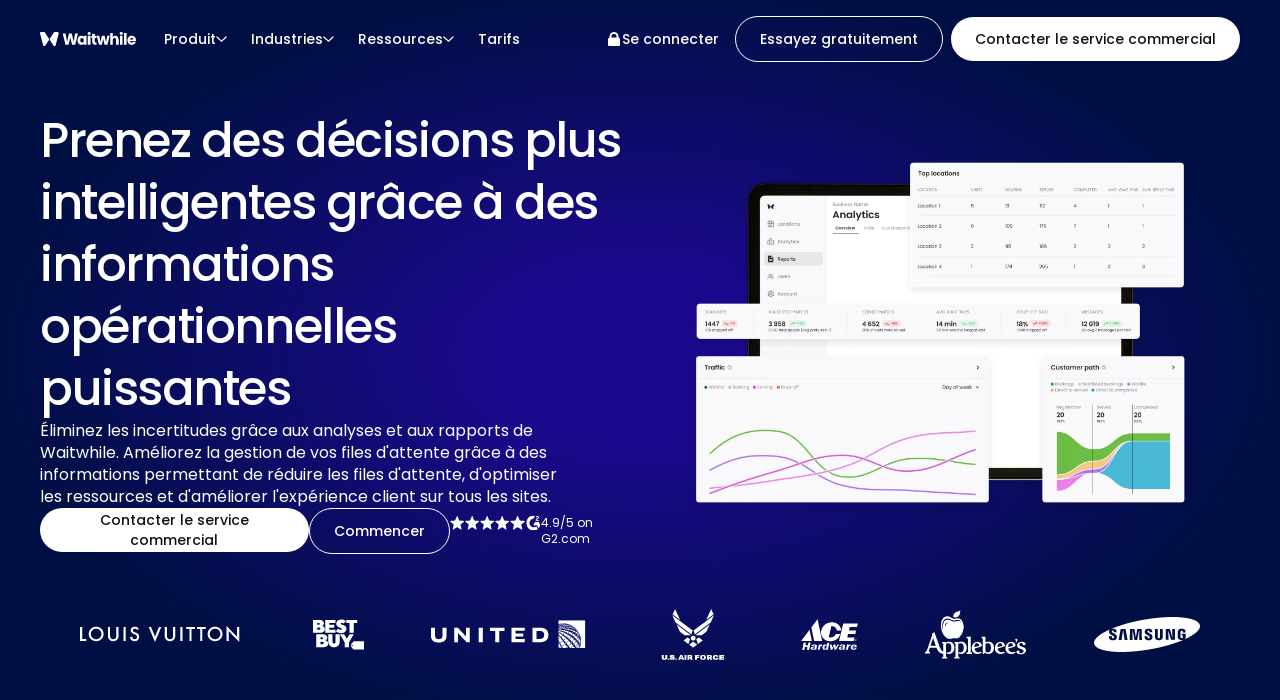

--- FILE ---
content_type: text/html; charset=utf-8
request_url: https://waitwhile.com/fr/solutions/customer-analytics/
body_size: 25908
content:
<!DOCTYPE html><html lang="en"><head><meta charSet="utf-8" data-next-head=""/><meta name="viewport" content="width=device-width" data-next-head=""/><link rel="preload" href="/cmsnext/static/media/logoWhite.54ad8b21.svg" as="image" data-next-head=""/><link rel="preload" href="/cmsnext/static/media/hamburgerWhite.a7011a82.svg" as="image" data-next-head=""/><title data-next-head="">Informations clients exploitables grâce aux analyses Waitwhile</title><meta name="description" content="Prenez des décisions basées sur les données grâce aux analyses client de Waitwhile. Obtenez des informations sur les temps d&#x27;attente, les modèles de comportement et la satisfaction pour améliorer votre service." data-next-head=""/><meta property="og:title" content="Informations clients exploitables grâce aux analyses Waitwhile" data-next-head=""/><meta property="og:image" content="https://eu-central-1-shared-euc1-02.graphassets.com/AGYewIelvQiOhmtc8ww7Yz/Save6WDZQXavOq5NjiWo" data-next-head=""/><meta property="og:url" content="https://waitwhile.com/fr/solutions/customer-analytics/" data-next-head=""/><meta property="og:description" content="Prenez des décisions basées sur les données grâce aux analyses client de Waitwhile. Obtenez des informations sur les temps d&#x27;attente, les modèles de comportement et la satisfaction pour améliorer votre service." data-next-head=""/><meta name="twitter:url" content="https://waitwhile.com/fr/solutions/customer-analytics/" data-next-head=""/><meta name="twitter:title" content="Informations clients exploitables grâce aux analyses Waitwhile" data-next-head=""/><meta name="twitter:description" content="Prenez des décisions basées sur les données grâce aux analyses client de Waitwhile. Obtenez des informations sur les temps d&#x27;attente, les modèles de comportement et la satisfaction pour améliorer votre service." data-next-head=""/><meta name="twitter:image" content="https://eu-central-1-shared-euc1-02.graphassets.com/AGYewIelvQiOhmtc8ww7Yz/Save6WDZQXavOq5NjiWo" data-next-head=""/><link rel="canonical" href="https://waitwhile.com/fr/solutions/customer-analytics/" hrefLang="fr" data-next-head=""/><link rel="alternate" href="https://waitwhile.com/sv/solutions/customer-analytics/" hrefLang="sv" data-next-head=""/><link rel="alternate" href="https://waitwhile.com/solutions/customer-analytics/" hrefLang="en" data-next-head=""/><link rel="alternate" href="https://waitwhile.com/es/solutions/customer-analytics/" hrefLang="es" data-next-head=""/><link rel="alternate" href="https://waitwhile.com/solutions/customer-analytics/" hrefLang="x-default" data-next-head=""/><link rel="preload" href="https://eu-central-1-shared-euc1-02.graphassets.com/AGYewIelvQiOhmtc8ww7Yz/7OXn9wyWSizv32EHh4nB" as="image" data-next-head=""/><link rel="preload" href="https://eu-central-1-shared-euc1-02.graphassets.com/AGYewIelvQiOhmtc8ww7Yz/MP9dPrEPRe2xaUsM42nk" as="image" data-next-head=""/><link rel="preload" href="https://eu-central-1-shared-euc1-02.graphassets.com/AGYewIelvQiOhmtc8ww7Yz/QwmwQTmToWPQRu7QSnsF" as="image" data-next-head=""/><link rel="preload" href="https://eu-central-1-shared-euc1-02.graphassets.com/AGYewIelvQiOhmtc8ww7Yz/yh7L8V9wRjuCBeuPyGUG" as="image" data-next-head=""/><link rel="preload" href="/cmsnext/static/media/circleCheckmarkBlack.47f38968.svg" as="image" data-next-head=""/><link rel="preload" href="https://eu-central-1-shared-euc1-02.graphassets.com/AGYewIelvQiOhmtc8ww7Yz/nFb3ReCnQI6e6ly8XS1H" as="image" data-next-head=""/><link rel="preload" href="https://eu-central-1-shared-euc1-02.graphassets.com/AGYewIelvQiOhmtc8ww7Yz/aNeMbNSXRyaPB8w29Pgg" as="image" data-next-head=""/><link rel="preload" href="https://eu-central-1-shared-euc1-02.graphassets.com/AGYewIelvQiOhmtc8ww7Yz/bVv3tNF7SOhq3M4O7uxI" as="image" data-next-head=""/><link rel="preload" href="https://eu-central-1-shared-euc1-02.graphassets.com/AGYewIelvQiOhmtc8ww7Yz/MaBaxnAR4ee9pIDN7Naw" as="image" data-next-head=""/><link rel="preload" href="/fonts/poppins-regular.woff2" as="font" type="font/woff2" crossorigin="anonymous"/><link rel="preload" href="/fonts/poppins-medium.woff2" as="font" type="font/woff2" crossorigin="anonymous"/><meta charSet="UTF-8"/><meta name="google" content="notranslate"/><meta name="facebook-domain-verification" content="wqnqj1pvg7sqcdlw69eap2yn6q7lrm"/><meta name="google-site-verification" content="g30CYMSy3jMogt44Zfn6B9_Ac5odB_sdGsqiGgQoKrg"/><meta property="fb:app_id" content="336115726599332"/><meta property="og:type" content="website"/><meta property="og:site_name" content="Waitwhile"/><meta name="twitter:card" content="summary"/><meta name="twitter:site" content="@waitwhile"/><meta name="mobile-web-app-capable" content="yes"/><meta name="apple-mobile-web-app-capable" content="yes"/><meta name="apple-mobile-web-app-status-bar-style" content="black-translucent"/><meta name="apple-mobile-web-app-title" content="Waitwhile"/><link rel="preconnect" href="https://www.googletagmanager.com/"/><link rel="preconnect" href="https://googleads.g.doubleclick.net/"/><meta http-equiv="x-ua-compatible" content="ie=edge"/><link rel="apple-touch-icon" sizes="57x57" href="/assets/favicons/apple-icon-57x57.png"/><link rel="apple-touch-icon" sizes="60x60" href="/assets/favicons/apple-icon-60x60.png"/><link rel="apple-touch-icon" sizes="72x72" href="/assets/favicons/apple-icon-72x72.png"/><link rel="apple-touch-icon" sizes="76x76" href="/assets/favicons/apple-icon-76x76.png"/><link rel="apple-touch-icon" sizes="114x114" href="/assets/favicons/apple-icon-114x114.png"/><link rel="apple-touch-icon" sizes="120x120" href="/assets/favicons/apple-icon-120x120.png"/><link rel="apple-touch-icon" sizes="144x144" href="/assets/favicons/apple-icon-144x144.png"/><link rel="apple-touch-icon" sizes="152x152" href="/assets/favicons/apple-icon-152x152.png"/><link rel="apple-touch-icon" sizes="180x180" href="/assets/favicons/apple-icon-180x180.png"/><link rel="icon" type="image/png" sizes="192x192" href="/assets/favicons/android-icon-192x192.png"/><link rel="icon" type="image/png" sizes="32x32" href="/assets/favicons/favicon-32x32.png"/><link rel="icon" type="image/png" sizes="96x96" href="/assets/favicons/favicon-96x96.png"/><link rel="icon" type="image/png" sizes="16x16" href="/assets/favicons/favicon-16x16.png"/><link rel="manifest" href="/assets/favicons/manifest.json"/><meta name="msapplication-TileColor" content="#ffffff"/><meta name="msapplication-TileImage" content="/assets/favicons/ms-icon-144x144.png"/><meta name="theme-color" content="#ffffff"/><script type="application/ld+json">
            {
              "@context": "https://schema.org",
              "@type": "Organization",
              "name": "Waitwhile",
              "description": "Waitwhile builds a suite of queue-eliminating products for businesses to improve their waiting experiences and make better use of their customers valuable time.",
              "url": "https://waitwhile.com/",
              "logo": "https://waitwhile.com/assets/images/waitwhile_logo.png",
              "legalName": "Waitwhile Inc.",
              "sameAs": [
                "https://www.facebook.com/WaitwhileApp",
                "https://www.instagram.com/waitwhile_app/",
                "https://twitter.com/waitwhile",
                "https://www.linkedin.com/company/waitwhile/",
                "https://www.youtube.com/channel/UCSk93itd5iaUp0Y4dCiURuQ",
                "https://play.google.com/store/apps/details?id=com.waitwhile.foclient.prod",
                "https://apps.apple.com/us/app/waitwhile/id1601375220",
                "https://apps.microsoft.com/detail/9ns88mpnz2r7",
                "https://www.getapp.com/retail-consumer-services-software/a/waitwhile/",
                "https://www.g2.com/products/waitwhile/reviews",
                "https://www.capterra.com/p/152494/Waitwhile/",
                "https://sourceforge.net/software/product/Waitwhile/",
                "https://www.crunchbase.com/organization/waitwhile",
                "https://www.trustradius.com/products/waitwhile/reviews",
                "https://theorg.com/org/waitwhile",
                ""
              ],
              "foundingDate": "2017", 
              "brand": "Waitwhile",
              "contactPoint": [ 
                { 
                "@type": "ContactPoint", 
                "contactType": "Organization", 
                "url": "https://waitwhile.com/contact/", 
                "productSupported": "Waitwhile", 
                "availableLanguage": "English", 
                "email": "hello@waitwhile.com" 
                } ],
              "founder": [ { 
                "@type": "Person", 
                "name": "Christoffer Klemming", 
                "url": "https://careers.waitwhile.com/people/870598-christoffer-klemming" },
                { 
                "@type": "Person", 
                "name": "Jonas Klemming", 
                "url": "https://careers.waitwhile.com/people/870610-jonas-klemming" } ],
              "address": [
                {
                  "@type": "PostalAddress",
                  "streetAddress": "548 Market St Suite 45862",
                  "addressLocality": "San Francisco",
                  "addressRegion": "CA",
                  "postalCode": "94104",
                  "addressCountry": "US"
                },
                {
                "@type": "PostalAddress",
                "streetAddress": "Kungsgatan 32",
                "addressLocality": "Stockholm",
                "postalCode": "111 35",
                "addressCountry": "SE"
                }
              ]
            }
          </script><link rel="preload" href="/cmsnext/static/css/482b91ab0313cdb8.css" as="style"/><link rel="stylesheet" href="/cmsnext/static/css/482b91ab0313cdb8.css" data-n-g=""/><noscript data-n-css=""></noscript><script defer="" nomodule="" src="/cmsnext/static/chunks/polyfills-42372ed130431b0a.js"></script><script src="/cmsnext/static/chunks/webpack-64957f2dbaaf70e4.js" defer=""></script><script src="/cmsnext/static/chunks/framework-352ff03673569dc1.js" defer=""></script><script src="/cmsnext/static/chunks/main-e2f6cbe0ce36e1a9.js" defer=""></script><script src="/cmsnext/static/chunks/pages/_app-a6521c0f3b7dfd03.js" defer=""></script><script src="/cmsnext/static/chunks/8173-78bff713917049f7.js" defer=""></script><script src="/cmsnext/static/chunks/5516-517148b71cb7b6ef.js" defer=""></script><script src="/cmsnext/static/chunks/4890-468b0905c58e1acf.js" defer=""></script><script src="/cmsnext/static/chunks/1052-6ef0af46fc3b677c.js" defer=""></script><script src="/cmsnext/static/chunks/pages/%5Blocale%5D/solutions/%5B...slug%5D-0838e1ac8d00c29c.js" defer=""></script><script src="/cmsnext/static/dPve89GhcO59uNmsYaioZ/_buildManifest.js" defer=""></script><script src="/cmsnext/static/dPve89GhcO59uNmsYaioZ/_ssgManifest.js" defer=""></script></head><body><div id="_cmsnext"><div class="sticky font-poppins top-0 z-40 w-full lg:delay-100 lg:duration-700 lg:translate-y-0 false"><div class="flex justify-center text-white"><nav class="hidden lg:flex justify-center w-full"><div class="flex justify-between w-[1600px] lg:px-10 xl:px-20"><div class="flex xl:gap-12 items-center"><a class="h-full" href="/fr/"><div class="flex items-center h-full"><img alt="Waitwhile logo" width="125" height="18" decoding="async" data-nimg="1" class="pr-4" style="color:transparent;height:auto;width:112px" src="/cmsnext/static/media/logoWhite.54ad8b21.svg"/></div></a><ul class="flex items-center h-full mobile-header-xsmall"><li class="h-full [&amp;_.navbar-icon]:hover:rotate-180 group/product"><div class="mx-3 flex items-center gap-2 h-full cursor-pointer">Produit<img alt="Arrow Down" loading="lazy" width="11" height="7" decoding="async" data-nimg="1" class="navbar-icon" style="color:transparent;height:auto;width:11px" src="/cmsnext/static/media/arrowDownWhite.2b5458dc.svg"/></div><div class="fixed transform left-0 right-0 invisible group-hover/product:visible -translate-y-2.5 group-hover/product:duration-700 group-hover/product:translate-y-0 group-hover/product:ease-in-out group-hover/product:transition-all group-hover/product:after:transition-all group-hover/product:after:duration-700"><div class="flex justify-center bg-white"><div class="w-[1600px] lg:px-10 xl:px-20"><div class="flex flex-col lg:flex-row pb-6 lg:pb-0"><div class="lg:basis-[76.25%] pb-3 px-6 lg:px-0 lg:pt-10 lg:pb-10 gap-x-6"><div class="hidden lg:block col-span-3 xl:pr-6"><div class="border-b"><div><p class="mobile-header-xsmall uppercase pb-2">Produit</p></div></div></div><ul class="grid lg:grid-cols-3 xl:grid-cols-3 gap-y-4 lg:pt-6 lg:gap-y-10 lg:gap-x-6 xl:pr-6"><div><div class="pb-4 pr-6 lg:pr-0 lg:pb-0"><div class="flex gap-2 lg:w-4/5 xl:w-full group/headline"><a href="/fr/solutions/queue-management-system/"><div class="flex gap-2"><img alt="Queue management" loading="lazy" width="24" height="24" decoding="async" data-nimg="1" style="color:transparent;height:24px;width:24px" src="https://eu-central-1-shared-euc1-02.graphassets.com/AbKTLwFCFRYKMq42BZup1z/3aIkHBF4SvqUPKrs9ZNl"/><div><h2 class="mobile-header-xsmall group-hover/headline:underline h-[24px] flex items-center">Gestion des files d&#x27;attente</h2><p class="mobile-body-small lg:desktop-body-small xl:w-[200px] pt-1.5 text-dark-gray">Simplifiez la gestion des listes d&#x27;attente pour une expérience client plus fluide</p></div></div></a></div></div></div><div><div class="pb-4 pr-6 lg:pr-0 lg:pb-0"><div class="flex gap-2 lg:w-4/5 xl:w-full group/headline"><a href="/fr/solutions/appointment-scheduling/"><div class="flex gap-2"><img alt="Appointment scheduling" loading="lazy" width="24" height="24" decoding="async" data-nimg="1" style="color:transparent;height:24px;width:24px" src="https://eu-central-1-shared-euc1-02.graphassets.com/AbKTLwFCFRYKMq42BZup1z/sDvPidCJSGivNfOJG5QG"/><div><h2 class="mobile-header-xsmall group-hover/headline:underline h-[24px] flex items-center">Prise de rendez-vous</h2><p class="mobile-body-small lg:desktop-body-small xl:w-[200px] pt-1.5 text-dark-gray">Planifiez et gérez vos rendez-vous à tout moment sans effort</p></div></div></a></div></div></div><div><div class="pb-4 pr-6 lg:pr-0 lg:pb-0"><div class="flex gap-2 lg:w-4/5 xl:w-full group/headline"><a href="/fr/solutions/automation/"><div class="flex gap-2"><img alt="Automation" loading="lazy" width="24" height="24" decoding="async" data-nimg="1" style="color:transparent;height:24px;width:24px" src="https://eu-central-1-shared-euc1-02.graphassets.com/AbKTLwFCFRYKMq42BZup1z/vOUGWc4QGqFMg0dqbten"/><div><h2 class="mobile-header-xsmall group-hover/headline:underline h-[24px] flex items-center">Automation</h2><p class="mobile-body-small lg:desktop-body-small xl:w-[200px] pt-1.5 text-dark-gray">Automatisez les tâches pour gagner du temps et augmenter l&#x27;efficacité</p></div></div></a></div></div></div><div><div class="pb-4 pr-6 lg:pr-0 lg:pb-0"><div class="flex gap-2 lg:w-4/5 xl:w-full group/headline"><a href="/fr/solutions/customer-communication/"><div class="flex gap-2"><img alt="Message center" loading="lazy" width="24" height="24" decoding="async" data-nimg="1" style="color:transparent;height:24px;width:24px" src="https://eu-central-1-shared-euc1-02.graphassets.com/AbKTLwFCFRYKMq42BZup1z/cIPlPLhTR2OSEIkLbarn"/><div><h2 class="mobile-header-xsmall group-hover/headline:underline h-[24px] flex items-center">Communication</h2><p class="mobile-body-small lg:desktop-body-small xl:w-[200px] pt-1.5 text-dark-gray">Tenez vos clients informés grâce à des mises à jour en temps réel et multicanaux</p></div></div></a></div></div></div><div><div class="pb-4 pr-6 lg:pr-0 lg:pb-0"><div class="flex gap-2 lg:w-4/5 xl:w-full group/headline"><a href="/fr/solutions/resource-management/"><div class="flex gap-2"><img alt="Resource management" loading="lazy" width="24" height="24" decoding="async" data-nimg="1" style="color:transparent;height:24px;width:24px" src="https://eu-central-1-shared-euc1-02.graphassets.com/AbKTLwFCFRYKMq42BZup1z/2hELI6FMTmu3wxKh5ohf"/><div><h2 class="mobile-header-xsmall group-hover/headline:underline h-[24px] flex items-center">Gestion des ressources</h2><p class="mobile-body-small lg:desktop-body-small xl:w-[200px] pt-1.5 text-dark-gray">Équilibrer la demande avec une allocation optimisée des ressources</p></div></div></a></div></div></div><div><div class="pb-4 pr-6 lg:pr-0 lg:pb-0"><div class="flex gap-2 lg:w-4/5 xl:w-full group/headline"><a href="/fr/solutions/customer-retention/"><div class="flex gap-2"><img alt="Customer insights" loading="lazy" width="24" height="24" decoding="async" data-nimg="1" style="color:transparent;height:24px;width:24px" src="https://eu-central-1-shared-euc1-02.graphassets.com/AbKTLwFCFRYKMq42BZup1z/f7lNjl0eRpeRwUf0Wwb6"/><div><h2 class="mobile-header-xsmall group-hover/headline:underline h-[24px] flex items-center">Informations clients</h2><p class="mobile-body-small lg:desktop-body-small xl:w-[200px] pt-1.5 text-dark-gray">Personnalisez le service grâce à une connaissance détaillée du client</p></div></div></a></div></div></div><div><div class="pb-4 pr-6 lg:pr-0 lg:pb-0"><div class="flex gap-2 lg:w-4/5 xl:w-full group/headline"><a href="/fr/solutions/customer-analytics/"><div class="flex gap-2"><img alt="Analytics" loading="lazy" width="24" height="24" decoding="async" data-nimg="1" style="color:transparent;height:24px;width:24px" src="https://eu-central-1-shared-euc1-02.graphassets.com/AbKTLwFCFRYKMq42BZup1z/MbUA5zjRQroxLFg9bi8E"/><div><h2 class="mobile-header-xsmall group-hover/headline:underline h-[24px] flex items-center">Analyses et rapports</h2><p class="mobile-body-small lg:desktop-body-small xl:w-[200px] pt-1.5 text-dark-gray">Débloquez des informations grâce à des analyses puissantes et à des rapports personnalisés</p></div></div></a></div></div></div><div><div class="pb-4 pr-6 lg:pr-0 lg:pb-0"><div class="flex gap-2 lg:w-4/5 xl:w-full group/headline"><a href="/fr/solutions/integrations/"><div class="flex gap-2"><img alt="API" loading="lazy" width="24" height="24" decoding="async" data-nimg="1" style="color:transparent;height:24px;width:24px" src="https://eu-central-1-shared-euc1-02.graphassets.com/AbKTLwFCFRYKMq42BZup1z/8Ri9dOrTum5fiXzGjSJe"/><div><h2 class="mobile-header-xsmall group-hover/headline:underline h-[24px] flex items-center">Intégrations et API</h2><p class="mobile-body-small lg:desktop-body-small xl:w-[200px] pt-1.5 text-dark-gray">Connectez-vous de manière transparente à vos outils et à votre pile technologique existants</p></div></div></a></div></div></div></ul></div><div class="px-6 lg:px-0 lg:basis-[23.75%] lg:flex lg:pr-0 lg:pt-10 bg-beige lg:bg-white"><div class="flex flex-col lg:pl-6 pb-6 lg:pb-10"><div class="lg:border-b py-6 lg:py-0"><p class="mobile-header-xsmall uppercase lg:pb-2">Lecture en vedette</p></div><div class="flex flex-col"><a class="lg:mt-6 group/card" href="/blog/consumer-survey-waiting-in-line-2024/"><img alt="State of waiting in line 2024" loading="lazy" width="342" height="192" decoding="async" data-nimg="1" style="color:transparent;height:auto;width:auto" src="https://eu-central-1-shared-euc1-02.graphassets.com/AbKTLwFCFRYKMq42BZup1z/nGq8KImDQuuNsb7SNzLB"/><p class="pt-4 pb-2 mobile-body-small lg:desktop-body-small text-blue">Blog post</p><p class="mobile-header-small pb-2 group-hover/card:underline">The state of waiting in line 2024</p><p class="mobile-body-small lg:desktop-body-small">Customer frustration with waiting has risen 126% year-over-year. The State of Waiting in Line 2024 explores evolving consumer expectations and highlights virtual queues as a solution to improve satisfaction and boost business results.</p></a></div></div></div></div></div></div></div></li><li class="h-full [&amp;_.navbar-icon]:hover:rotate-180 group/solutions"><div class="mx-3 flex items-center gap-2 h-full cursor-pointer">Industries<img alt="Arrow Down" loading="lazy" width="11" height="7" decoding="async" data-nimg="1" class="navbar-icon" style="color:transparent;height:auto;width:11px" src="/cmsnext/static/media/arrowDownWhite.2b5458dc.svg"/></div><div class="fixed transform left-0 right-0 invisible group-hover/solutions:visible -translate-y-2.5 group-hover/solutions:duration-700 group-hover/solutions:translate-y-0 group-hover/solutions:ease-in-out group-hover/solutions:transition-all group-hover/solutions:after:transition-all group-hover/solutions:after:duration-700"><div class="flex justify-center bg-white"><div class="w-[1600px] lg:px-10 xl:px-20"><div class="flex flex-col lg:flex-row lg:gap-6 pb-6 lg:pb-0"><div class="basis-1/2 px-6 lg:px-0 lg:pt-10 lg:pb-10"><div class="hidden lg:block col-span-2 pr-6"><div class="lg:border-b"><div><p class="mobile-header-xsmall uppercase pb-3 lg:pb-2">Industries</p></div></div></div><ul class="flex items-start lg:pt-6"><li class="grid lg:grid-cols-2 lg:col-span-2 lg:w-full gap-y-4 lg:gap-y-10 lg:gap-x-6"><div><div class="pb-4 pr-6 lg:pr-0 lg:pb-0"><div class="flex gap-2 lg:w-4/5 xl:w-full group/headline"><a href="/fr/industries/luxury-retail/"><div class="flex gap-2"><img alt="Retail" loading="lazy" width="24" height="24" decoding="async" data-nimg="1" style="color:transparent;height:24px;width:24px" src="https://eu-central-1-shared-euc1-02.graphassets.com/AbKTLwFCFRYKMq42BZup1z/FfdWLJjTQCCQzUCfNafS"/><div><h2 class="mobile-header-xsmall group-hover/headline:underline h-[24px] flex items-center">Vente au détail</h2><p class="mobile-body-small lg:desktop-body-small lg:w-[200px] pt-1.5 text-dark-gray">Offrez des expériences personnalisées qui dépassent les attentes</p></div></div></a></div></div></div><div><div class="pb-4 pr-6 lg:pr-0 lg:pb-0"><div class="flex gap-2 lg:w-4/5 xl:w-full group/headline"><a href="/fr/industries/retail/"><div class="flex gap-2"><img alt="Bigbox" loading="lazy" width="24" height="24" decoding="async" data-nimg="1" style="color:transparent;height:24px;width:24px" src="https://eu-central-1-shared-euc1-02.graphassets.com/AbKTLwFCFRYKMq42BZup1z/e4F6iJuXSzmNWY3KgAz3"/><div><h2 class="mobile-header-xsmall group-hover/headline:underline h-[24px] flex items-center">Vente au détail</h2><p class="mobile-body-small lg:desktop-body-small lg:w-[200px] pt-1.5 text-dark-gray">Améliorer l&#x27;efficacité du magasin et la satisfaction des clients</p></div></div></a></div></div></div><div><div class="pb-4 pr-6 lg:pr-0 lg:pb-0"><div class="flex gap-2 lg:w-4/5 xl:w-full group/headline"><a href="/fr/industries/government/"><div class="flex gap-2"><img alt="Government" loading="lazy" width="24" height="24" decoding="async" data-nimg="1" style="color:transparent;height:24px;width:24px" src="https://eu-central-1-shared-euc1-02.graphassets.com/AbKTLwFCFRYKMq42BZup1z/qwAnI7EzTau3bW4jGvlt"/><div><h2 class="mobile-header-xsmall group-hover/headline:underline h-[24px] flex items-center">Gouvernement</h2><p class="mobile-body-small lg:desktop-body-small lg:w-[200px] pt-1.5 text-dark-gray">Moderniser les services publics avec des outils intelligents et intuitifs</p></div></div></a></div></div></div><div><div class="pb-4 pr-6 lg:pr-0 lg:pb-0"><div class="flex gap-2 lg:w-4/5 xl:w-full group/headline"><a href="/fr/industries/education/"><div class="flex gap-2"><img alt="Education" loading="lazy" width="24" height="24" decoding="async" data-nimg="1" style="color:transparent;height:24px;width:24px" src="https://eu-central-1-shared-euc1-02.graphassets.com/AbKTLwFCFRYKMq42BZup1z/h6s3O7RLRIsQLzbUzTZ2"/><div><h2 class="mobile-header-xsmall group-hover/headline:underline h-[24px] flex items-center">Éducation</h2><p class="mobile-body-small lg:desktop-body-small lg:w-[200px] pt-1.5 text-dark-gray">Gérer les rendez-vous et les visites sans rendez-vous pour les services du campus</p></div></div></a></div></div></div><div><div class="pb-4 pr-6 lg:pr-0 lg:pb-0"><div class="flex gap-2 lg:w-4/5 xl:w-full group/headline"><a href="/fr/industries/healthcare/"><div class="flex gap-2"><img alt="Healthcare" loading="lazy" width="24" height="24" decoding="async" data-nimg="1" style="color:transparent;height:24px;width:24px" src="https://eu-central-1-shared-euc1-02.graphassets.com/AbKTLwFCFRYKMq42BZup1z/C4XGm8M6TlalMXOu6A0B"/><div><h2 class="mobile-header-xsmall group-hover/headline:underline h-[24px] flex items-center">Soins de santé</h2><p class="mobile-body-small lg:desktop-body-small lg:w-[200px] pt-1.5 text-dark-gray">Optimisez les rendez-vous et les visites sans rendez-vous des patients en toute simplicité</p></div></div></a></div></div></div><div class="flex items-start pb-6 lg:pb-0 gap-2 pl-7"><a href="/fr/industries/"><button class="link-button flex justify-center items-center gap-2 text-base font-medium"><p class="text-blue">All industries</p><img alt="Forward arrow" loading="lazy" width="7" height="11" decoding="async" data-nimg="1" class="link-button-arrow" style="color:transparent" src="/cmsnext/static/media/forwardArrowBlue.6bff88e9.svg"/></button></a></div></li></ul></div><div class="basis-1/2 px-6 pt-6 lg:px-0 lg:pt-10 lg:pb-10 bg-beige lg:bg-white"><div class="col-span-2"><div class="lg:border-b"><div><p class="mobile-header-xsmall uppercase lg:pb-2">Lectures en vedette</p></div></div></div><div class="py-6 lg:py-0 lg:pt-6 grid lg:grid-cols-2 gap-6"><div><div class="flex flex-col"><a class="group/card" href="/case-studies/louis-vuitton/"><img alt="Case study Louis Vuitton" loading="lazy" width="342" height="192" decoding="async" data-nimg="1" style="color:transparent;height:auto;width:auto" src="https://eu-central-1-shared-euc1-02.graphassets.com/AbKTLwFCFRYKMq42BZup1z/BqlmHXU9T6kOf7KF8ybw"/><p class="pt-4 pb-2 mobile-body-small lg:desktop-body-small text-blue">Case study</p><p class="mobile-header-small group-hover/card:underline">Waitwhile helps Louis Vuitton create luxury check-in experiences across locations worldwide</p></a></div></div><div><div class="flex flex-col"><a class="group/card" href="/case-studies/oklahoma-state-university/"><img alt="OSU" loading="lazy" width="342" height="192" decoding="async" data-nimg="1" style="color:transparent;height:auto;width:auto" src="https://eu-central-1-shared-euc1-02.graphassets.com/AbKTLwFCFRYKMq42BZup1z/88pK7RWHRKyR1R4I2mCr"/><p class="pt-4 pb-2 mobile-body-small lg:desktop-body-small text-blue">Case study</p><p class="mobile-header-small group-hover/card:underline">Oklahoma State University uses Waitwhile to streamline student services</p></a></div></div></div></div></div></div></div></div></li><li class="h-full [&amp;_.navbar-icon]:hover:rotate-180 nav-item-arrow-down group/resources"><div class="mx-3 flex items-center gap-2 h-full cursor-pointer">Ressources<img alt="Arrow Down" loading="lazy" width="11" height="7" decoding="async" data-nimg="1" class="navbar-icon" style="color:transparent;height:auto;width:11px" src="/cmsnext/static/media/arrowDownWhite.2b5458dc.svg"/></div><div class="fixed transform left-0 right-0 invisible group-hover/resources:visible -translate-y-2.5 group-hover/resources:duration-700 group-hover/resources:translate-y-0 group-hover/resources:ease-in-out group-hover/resources:transition-all group-hover/resources:after:transition-all group-hover/resources:after:duration-700"><div class="flex justify-center bg-white"><div class="w-[1600px] lg:px-10 xl:px-20"><div class="flex flex-col lg:flex-row lg:gap-6 pb-6 lg:pb-0"><div class="basis-1/2 px-6 pb-6 lg:px-0 lg:pt-10"><div class="hidden lg:block lg:col-span-2 pr-6"><div class="border-b"><div><p class="uppercase pb-2">Ressources</p></div></div></div><ul class="grid lg:grid-cols-2 gap-y-4 lg:pt-6 lg:gap-y-10 gap-x-6"><li><div class="pb-4 pr-6 lg:pr-0 lg:pb-0"><div class="flex gap-2 lg:w-4/5 xl:w-full group/headline"><a rel="noopener noreferrer" target="_self" href="/fr/resources/"><div class="flex items-start gap-2"><img alt="Tools and ebooks" loading="lazy" width="24" height="24" decoding="async" data-nimg="1" style="color:transparent;height:24px;width:24px" src="https://eu-central-1-shared-euc1-02.graphassets.com/AbKTLwFCFRYKMq42BZup1z/1MfCNRwdSJW8easN2ieR"/><div><h2 class="mobile-header-xsmall group-hover/headline:underline h-[24px] flex items-center">Outils et livres électroniques</h2><p class="mobile-body-small lg:desktop-body-small lg:w-[200px] pt-1.5 text-dark-gray">Explorez des guides et des modèles pour rationaliser votre flux de travail</p></div></div></a></div></div></li><li><div class="pb-4 pr-6 lg:pr-0 lg:pb-0"><div class="flex gap-2 lg:w-4/5 xl:w-full group/headline"><a rel="noopener noreferrer" target="_self" href="/case-studies/"><div class="flex items-start gap-2"><img alt="Case studies" loading="lazy" width="24" height="24" decoding="async" data-nimg="1" style="color:transparent;height:24px;width:24px" src="https://eu-central-1-shared-euc1-02.graphassets.com/AbKTLwFCFRYKMq42BZup1z/cTVlUnifQC9SbNOFkVuA"/><div><h2 class="mobile-header-xsmall group-hover/headline:underline h-[24px] flex items-center">Études de cas</h2><p class="mobile-body-small lg:desktop-body-small lg:w-[200px] pt-1.5 text-dark-gray">Découvrez comment les entreprises réussissent avec Waitwhile</p></div></div></a></div></div></li><li><div class="pb-4 pr-6 lg:pr-0 lg:pb-0"><div class="flex gap-2 lg:w-4/5 xl:w-full group/headline"><a rel="noopener noreferrer" target="_self" href="/blog/"><div class="flex items-start gap-2"><img alt="Blog" loading="lazy" width="24" height="24" decoding="async" data-nimg="1" style="color:transparent;height:24px;width:24px" src="https://eu-central-1-shared-euc1-02.graphassets.com/AbKTLwFCFRYKMq42BZup1z/GB4IHGgpSn2HL19FZxT8"/><div><h2 class="mobile-header-xsmall group-hover/headline:underline h-[24px] flex items-center">Blog</h2><p class="mobile-body-small lg:desktop-body-small lg:w-[200px] pt-1.5 text-dark-gray">Restez informé avec des informations, des conseils et des tendances du secteur</p></div></div></a></div></div></li><li><div class="pb-4 pr-6 lg:pr-0 lg:pb-0"><div class="flex gap-2 lg:w-4/5 xl:w-full group/headline"><a rel="noopener noreferrer" target="_self" href="/press/"><div class="flex items-start gap-2"><img alt="Press" loading="lazy" width="24" height="24" decoding="async" data-nimg="1" style="color:transparent;height:24px;width:24px" src="https://eu-central-1-shared-euc1-02.graphassets.com/AbKTLwFCFRYKMq42BZup1z/ciNro71XTeArM5QKIbE3"/><div><h2 class="mobile-header-xsmall group-hover/headline:underline h-[24px] flex items-center">Presse</h2><p class="mobile-body-small lg:desktop-body-small lg:w-[200px] pt-1.5 text-dark-gray">Consultez les dernières actualités et la couverture médiatique sur Waitwhile</p></div></div></a></div></div></li><li><div class="pb-4 pr-6 lg:pr-0 lg:pb-0"><div class="flex gap-2 lg:w-4/5 xl:w-full group/headline"><a rel="noopener noreferrer" target="_self" href="http://help.waitwhile.com/en/"><div class="flex items-start gap-2"><img alt="Help center" loading="lazy" width="24" height="24" decoding="async" data-nimg="1" style="color:transparent;height:24px;width:24px" src="https://eu-central-1-shared-euc1-02.graphassets.com/AbKTLwFCFRYKMq42BZup1z/7fhXE72RkWgVHMnxFvEg"/><div><h2 class="mobile-header-xsmall group-hover/headline:underline h-[24px] flex items-center">Centre d&#x27;aide</h2><p class="mobile-body-small lg:desktop-body-small lg:w-[200px] pt-1.5 text-dark-gray">Trouvez des réponses et des solutions dans notre centre d&#x27;assistance complet</p></div></div></a></div></div></li></ul></div><div class="basis-1/2 px-6 lg:px-0 lg:pt-10 lg:pb-10 gap-x-6 bg-beige lg:bg-white"><div class="lg:col-span-2"><div class="lg:border-b py-6 lg:py-0"><p class="uppercase lg:pb-2">Lectures en vedette</p></div></div><div class="lg:pt-6 pb-6 lg:pb-0 grid lg:grid-cols-2 gap-6"><div><a class="group/card" href="/blog/queue-management-system-for-events/"><img alt="Plan Your Event" loading="lazy" width="342" height="192" decoding="async" data-nimg="1" style="color:transparent;height:auto;width:auto" src="https://eu-central-1-shared-euc1-02.graphassets.com/AbKTLwFCFRYKMq42BZup1z/WgT1qNcLTUCtrqvtT9rw"/><p class="pt-4 pb-2 mobile-body-small lg:desktop-body-small text-blue">Blog post</p><p class="mobile-header-small pb-2 group-hover/card:underline">Make your event a hit with a queue management system</p><p class="mobile-body-small lg:desktop-body-small">A queue app unlocks real-time monitoring of all event activity and visitor flow, so you can ensure everything runs smoothly.</p></a></div><div><a class="group/card" href="/blog/what-is-queue-management/"><img alt="What is queue management" loading="lazy" width="342" height="192" decoding="async" data-nimg="1" style="color:transparent;height:auto;width:auto" src="https://eu-central-1-shared-euc1-02.graphassets.com/AbKTLwFCFRYKMq42BZup1z/GYbCvTUiT9R8dZZatVc7"/><p class="pt-4 pb-2 mobile-body-small lg:desktop-body-small text-blue">Blog post</p><p class="mobile-header-small pb-2 group-hover/card:underline">What is queue management?</p><p class="mobile-body-small lg:desktop-body-small">A queue management system centralizes appointments and waitlists in a single platform – and automates the management of both.</p></a></div></div></div></div></div></div></div></li><li class="px-3 h-full cursor-pointer"><div class="flex items-center gap-2 h-full"><a href="/fr/pricing/">Tarifs</a></div></li></ul></div><div class="flex justify-end items-center"><div class="h-full cursor-pointer group"><a href="https://app.waitwhile.com/login"><div class="flex items-center gap-2 h-full"><div class="flex items-center lg:pr-4 gap-1"><svg width="15" height="14" viewBox="0 0 15 14" fill="none" xmlns="http://www.w3.org/2000/svg" class=" stroke-white group-hover:stroke-electric-green"><rect x="1.5" y="6" width="11" height="8" rx="1" class="fill-white group-hover:fill-electric-green"></rect><path d="M3.5 4.5C3.5 2.567 5.067 1 7 1C8.933 1 10.5 2.567 10.5 4.5V7H3.5V4.5Z" stroke-width="2"></path></svg><p class="mobile-header-xsmall group-hover:text-electric-green">Se connecter</p></div></div></a></div><div class="pr-2 py-4"><button class="button flex items-center rounded-full text-sm font-medium text-white border border-white rounded-full hover:border-white/70 hover:text-white/70 w-auto"><a class="flex justify-center items-center px-6 h-[44px]" href="https://app.waitwhile.com/signup"><div class="flex justify-center items-center gap-2">Essayez gratuitement</div></a></button></div><div class="py-4"><button class="button flex items-center rounded-full text-sm font-medium text-black rounded-full bg-white hover:bg-white/70 w-auto"><a class="flex justify-center items-center px-6 h-[44px]" href="/fr/contact-sales/"><div class="flex justify-center items-center gap-2">Contacter le service commercial</div></a></button></div></div></div></nav></div><nav class="flex lg:hidden"><div class="w-full z-40 px-6 false"><div class="flex items-center justify-between z-40"><div class="w-[112px]"><a href="/fr/"><img alt="Logo" width="112" height="18" decoding="async" data-nimg="1" class="pr-4" style="color:transparent;height:auto;width:112px" src="/cmsnext/static/media/logoWhite.54ad8b21.svg"/></a></div><ul class="flex items-center justify-end gap-6"><li class="hidden md:flex lg:hidden items-center gap-2"><a href="https://app.waitwhile.com/login"><div class="flex items-center lg:pr-4 gap-1 group"><svg width="15" height="14" viewBox="0 0 15 14" fill="none" xmlns="http://www.w3.org/2000/svg" class=" stroke-white group-hover:stroke-electric-green"><rect x="1.5" y="6" width="11" height="8" rx="1" class="fill-white group-hover:fill-electric-green"></rect><path d="M3.5 4.5C3.5 2.567 5.067 1 7 1C8.933 1 10.5 2.567 10.5 4.5V7H3.5V4.5Z" stroke-width="2"></path></svg><p class="mobile-header-xsmall group-hover:text-electric-green text-white">Se connecter</p></div></a></li><li class="py-3 hidden md:flex lg:hidden"><button class="button flex items-center rounded-full text-sm font-medium text-white border border-white rounded-full hover:border-white/70 hover:text-white/70 w-auto"><a class="flex justify-center items-center px-6 h-[44px]" href="https://app.waitwhile.com/signup"><div class="flex justify-center items-center gap-2">Essayez gratuitement</div></a></button></li><li class="py-3"><button class="button flex items-center rounded-full text-sm font-medium text-black rounded-full bg-white hover:bg-white/70 w-auto xs:w-[150px]"><a class="flex justify-center items-center px-6 h-[44px]" href="/fr/contact-sales/"><div class="flex justify-center items-center gap-2">Contacter le service commercial</div></a></button></li><li class="py-3"><img alt="Arrow Down" width="16" height="15" decoding="async" data-nimg="1" style="color:transparent;height:15px;width:16px" src="/cmsnext/static/media/hamburgerWhite.a7011a82.svg"/></li></ul></div></div></nav></div><main class="font-poppins flex justify-center"><div class="flex flex-col justify-center -mt-24"><div class="flex justify-center bg-radial-gradient-blue w-screen pt-32 xl:pt-40 pb-10 lg:pb-16"><div class="max-w-screen-2xl"><div class="px-6 lg:px-10 xl:px-20"><div class="flex flex-col lg:flex-row gap-10 lg:gap-6 items-center"><div class="basis-1/2"><div class="block md:hidden"><div class="hero-section"><div class="flex flex-col gap-6 items-center"><div class="mobile-header-medium md:desktop-header-xmedium xl:desktop-header-large text-center lg:w-2/3"><h1><span class="text-white">Prenez des décisions plus intelligentes grâce à des informations opérationnelles puissantes</span></h1></div><p class="mobile-body-regular lg:desktop-body-regular text-white text-center lg:w-1/2">Éliminez les incertitudes grâce aux analyses et aux rapports de Waitwhile. Améliorez la gestion de vos files d&#x27;attente grâce à des informations permettant de réduire les files d&#x27;attente, d&#x27;optimiser les ressources et d&#x27;améliorer l&#x27;expérience client sur tous les sites.</p><div class="flex flex-col md:flex-row lg:flex-col min-[1280px]:flex-row items-center gap-6 justify-center lg:w-2/3"><div class="flex gap-6"><div><button class="button flex items-center rounded-full text-sm font-medium text-black rounded-full bg-white hover:bg-white/70 w-auto"><a class="flex justify-center items-center px-6 h-[44px]" href="/fr/contact-sales/"><div class="flex justify-center items-center gap-2">Contacter le service commercial</div></a></button></div><button class="button flex items-center rounded-full text-sm font-medium text-white border border-white rounded-full hover:border-white/70 hover:text-white/70 w-auto"><a class="flex justify-center items-center px-6 h-[44px]" href="https://app.waitwhile.com/signup"><div class="flex justify-center items-center gap-2">Commencer</div></a></button></div><div class="flex lg:self-start min-[1280px]:self-center gap-2"><div class="flex gap-1"><img alt="White Star" loading="lazy" width="16" height="16" decoding="async" data-nimg="1" style="color:transparent;width:16px;height:16px" src="/cmsnext/static/media/starWhite.310c95a1.svg"/><img alt="White Star" loading="lazy" width="16" height="16" decoding="async" data-nimg="1" style="color:transparent;width:16px;height:16px" src="/cmsnext/static/media/starWhite.310c95a1.svg"/><img alt="White Star" loading="lazy" width="16" height="16" decoding="async" data-nimg="1" style="color:transparent;width:16px;height:16px" src="/cmsnext/static/media/starWhite.310c95a1.svg"/><img alt="White Star" loading="lazy" width="16" height="16" decoding="async" data-nimg="1" style="color:transparent;width:16px;height:16px" src="/cmsnext/static/media/starWhite.310c95a1.svg"/><img alt="White Star" loading="lazy" width="16" height="16" decoding="async" data-nimg="1" style="color:transparent;width:16px;height:16px" src="/cmsnext/static/media/starWhite.310c95a1.svg"/></div><img alt="G2 Crowd Logo" loading="lazy" width="16" height="16" decoding="async" data-nimg="1" style="color:transparent;width:16px;height:16px" src="/cmsnext/static/media/g2-crowd-logo-white.691dfee6.svg"/><p class="text-xs text-white">4.9/5 on G2.com</p></div></div></div></div></div><div class="hidden md:block"><div class="hero-section"><div class="flex flex-col gap-6 items-start"><div class="mobile-header-medium md:desktop-header-xmedium xl:desktop-header-large text-left"><h1><span class="text-white">Prenez des décisions plus intelligentes grâce à des informations opérationnelles puissantes</span></h1></div><p class="mobile-body-regular lg:desktop-body-regular text-white text-left lg:pr-20 xl:pr-32">Éliminez les incertitudes grâce aux analyses et aux rapports de Waitwhile. Améliorez la gestion de vos files d&#x27;attente grâce à des informations permettant de réduire les files d&#x27;attente, d&#x27;optimiser les ressources et d&#x27;améliorer l&#x27;expérience client sur tous les sites.</p><div class="flex flex-col md:flex-row lg:flex-col min-[1280px]:flex-row items-center gap-6 justify-start"><div class="flex gap-6"><div><button class="button flex items-center rounded-full text-sm font-medium text-black rounded-full bg-white hover:bg-white/70 w-auto"><a class="flex justify-center items-center px-6 h-[44px]" href="/fr/contact-sales/"><div class="flex justify-center items-center gap-2">Contacter le service commercial</div></a></button></div><button class="button flex items-center rounded-full text-sm font-medium text-white border border-white rounded-full hover:border-white/70 hover:text-white/70 w-auto"><a class="flex justify-center items-center px-6 h-[44px]" href="https://app.waitwhile.com/signup"><div class="flex justify-center items-center gap-2">Commencer</div></a></button></div><div class="flex lg:self-start min-[1280px]:self-center gap-2"><div class="flex gap-1"><img alt="White Star" loading="lazy" width="16" height="16" decoding="async" data-nimg="1" style="color:transparent;width:16px;height:16px" src="/cmsnext/static/media/starWhite.310c95a1.svg"/><img alt="White Star" loading="lazy" width="16" height="16" decoding="async" data-nimg="1" style="color:transparent;width:16px;height:16px" src="/cmsnext/static/media/starWhite.310c95a1.svg"/><img alt="White Star" loading="lazy" width="16" height="16" decoding="async" data-nimg="1" style="color:transparent;width:16px;height:16px" src="/cmsnext/static/media/starWhite.310c95a1.svg"/><img alt="White Star" loading="lazy" width="16" height="16" decoding="async" data-nimg="1" style="color:transparent;width:16px;height:16px" src="/cmsnext/static/media/starWhite.310c95a1.svg"/><img alt="White Star" loading="lazy" width="16" height="16" decoding="async" data-nimg="1" style="color:transparent;width:16px;height:16px" src="/cmsnext/static/media/starWhite.310c95a1.svg"/></div><img alt="G2 Crowd Logo" loading="lazy" width="16" height="16" decoding="async" data-nimg="1" style="color:transparent;width:16px;height:16px" src="/cmsnext/static/media/g2-crowd-logo-white.691dfee6.svg"/><p class="text-xs text-white">4.9/5 on G2.com</p></div></div></div></div></div></div><div class="basis-1/2"><img alt="product_analytics" width="500" height="500" decoding="async" data-nimg="1" style="color:transparent;height:auto;width:auto" src="https://eu-central-1-shared-euc1-02.graphassets.com/AGYewIelvQiOhmtc8ww7Yz/7OXn9wyWSizv32EHh4nB"/></div></div><div class="pt-10 md:pt-12 xl:pt-16"><div class="logoStripe"><div class="flex flex-col lg:px-10 xl:px-20"><div class="flex justify-center lg:justify-between flex-wrap gap-y-6 gap-x-8 md:gap-x-14 lg:gap-4"><img alt="Louis Vuitton Logo" loading="lazy" width="0" height="0" decoding="async" data-nimg="1" style="color:transparent;height:40px;width:auto" src="https://eu-central-1-shared-euc1-02.graphassets.com/AGYewIelvQiOhmtc8ww7Yz/9hWI5kA3TjerYsZS4wjm"/><img alt="Logo_bestbuy_white" loading="lazy" width="0" height="0" decoding="async" data-nimg="1" style="color:transparent;height:40px;width:auto" src="https://eu-central-1-shared-euc1-02.graphassets.com/AGYewIelvQiOhmtc8ww7Yz/LmN6GDt5QKZemnS62Brw"/><img alt="United" loading="lazy" width="0" height="0" decoding="async" data-nimg="1" style="color:transparent;height:40px;width:auto" src="https://eu-central-1-shared-euc1-02.graphassets.com/AGYewIelvQiOhmtc8ww7Yz/pk2emtWfTTew3ZA83KsL"/><img alt="Logo_USairforce_white" loading="lazy" width="0" height="0" decoding="async" data-nimg="1" style="color:transparent;height:40px;width:auto" src="https://eu-central-1-shared-euc1-02.graphassets.com/AGYewIelvQiOhmtc8ww7Yz/Mg4n4b73RlSjT0M2OF21"/><img alt="Logo_ACE_white" loading="lazy" width="0" height="0" decoding="async" data-nimg="1" style="color:transparent;height:40px;width:auto" src="https://eu-central-1-shared-euc1-02.graphassets.com/AGYewIelvQiOhmtc8ww7Yz/3SUOPXQDSNiunSGbBcAF"/><img alt="Logo_Applebees_white" loading="lazy" width="0" height="0" decoding="async" data-nimg="1" style="color:transparent;height:40px;width:auto" src="https://eu-central-1-shared-euc1-02.graphassets.com/AGYewIelvQiOhmtc8ww7Yz/OF8Y7AyMSlCHdAkAKe1S"/><img alt="Samsung Logo" loading="lazy" width="0" height="0" decoding="async" data-nimg="1" style="color:transparent;height:40px;width:auto" src="https://eu-central-1-shared-euc1-02.graphassets.com/AGYewIelvQiOhmtc8ww7Yz/mATaR7iOTjm0MNjZHybr"/></div></div></div></div></div></div></div><div class="flex flex-col items-center py-10 lg:py-16 xl:py-20"><div class="max-w-screen-2xl px-6 lg:px-10 xl:px-20"><div class="pb-10 lg:pb-12 xl:pb-20"><div><div class="headline"><div><div class="flex flex-col items-center gap-0"><h2 class="text-center mobile-header-medium lg:desktop-header-xmedium xl:desktop-header-large">Obtenez une vue claire et exploitable de votre entreprise grâce aux analyses et aux rapports de Waitwhile</h2><p class="lg:w-1/2 text-center mobile-body-regular md:desktop-body-regular"></p></div></div></div></div></div><div class="grid lg:grid-cols-3 gap-10 lg:gap-6"><div><div><div class="card flex flex-col"><img alt="Identify patterns across locations and regions" width="464" height="464" decoding="async" data-nimg="1" style="color:transparent;width:100%;height:auto" src="https://eu-central-1-shared-euc1-02.graphassets.com/AGYewIelvQiOhmtc8ww7Yz/MP9dPrEPRe2xaUsM42nk"/><div class="flex flex-wrap pb-4 gap-2"></div><div class="flex gap-2"></div><p class="pb-2 mobile-header-small lg:desktop-header-small xl:desktop-header-medium">Identifier les tendances selon les lieux et les régions</p><div class="pb-4 mobile-body-small lg:desktop-body-small xl:desktop-body-regular"> Analysez facilement les tendances et les performances sur plusieurs sites. Les analyses multi-sites de Waitwhile vous permettent de repérer les différences régionales et de garantir la cohérence opérationnelle dans toutes vos succursales. </div></div></div></div><div><div><div class="card flex flex-col"><img alt="Optimize resource allocation with data-driven insights" width="464" height="464" decoding="async" data-nimg="1" style="color:transparent;width:100%;height:auto" src="https://eu-central-1-shared-euc1-02.graphassets.com/AGYewIelvQiOhmtc8ww7Yz/QwmwQTmToWPQRu7QSnsF"/><div class="flex flex-wrap pb-4 gap-2"></div><div class="flex gap-2"></div><p class="pb-2 mobile-header-small lg:desktop-header-small xl:desktop-header-medium">Optimisez l&#x27;allocation des ressources grâce à des informations basées sur les données</p><div class="pb-4 mobile-body-small lg:desktop-body-small xl:desktop-body-regular"> Waitwhile fournit des informations sur les heures de pointe, l&#x27;efficacité du personnel et le flux de clients, vous aidant à affiner votre stratégie de dotation en personnel et à allouer les ressources là où elles sont le plus nécessaires. </div></div></div></div><div><div><div class="card flex flex-col"><img alt="Empower your team at every level" width="464" height="464" decoding="async" data-nimg="1" style="color:transparent;width:100%;height:auto" src="https://eu-central-1-shared-euc1-02.graphassets.com/AGYewIelvQiOhmtc8ww7Yz/yh7L8V9wRjuCBeuPyGUG"/><div class="flex flex-wrap pb-4 gap-2"></div><div class="flex gap-2"></div><p class="pb-2 mobile-header-small lg:desktop-header-small xl:desktop-header-medium">Donnez du pouvoir à votre équipe à tous les niveaux</p><div class="pb-4 mobile-body-small lg:desktop-body-small xl:desktop-body-regular"> Des responsables supervisant plusieurs sites au personnel de première ligne qui gère le spectacle, les analyses de Waitwhile fournissent à toute votre équipe les informations dont elle a besoin pour prendre des décisions fondées sur des données et améliorer la prestation de services. </div></div></div></div></div></div></div><div class="flex justify-center"><div class="max-w-screen-2xl lg:px-10 xl:px-20"><div class="px-6 lg:px-0"><div class="flex flex-col items-center gap-4 xl:gap-6"><h2 class="text-center mobile-header-large lg:desktop-header-xmedium xl:desktop-header-super">Comment ça marche</h2><p class="lg:w-1/2 text-center mobile-body-regular md:desktop-body-regular xl:desktop-body-large">Des mises à jour de performances en temps réel aux données historiques et aux rapports personnalisés, Waitwhile est là pour vous.</p></div></div><div class="pt-10 lg:pt-16 xl:pt-20"><div class="px-6 lg:px-0 pb-10 lg:pb-12 xl:pb-20"><div class="basicImageRight flex flex-col-reverse lg:flex-row justify-between gap-6"><div class="lg:w-1/2 flex items-center justify-center"><div class="lg:w-2/3 flex flex-col"><p class="mobile-body-regular lg:desktop-body-regular text-blue pb-4">Statistiques</p><h3 class="mobile-header-small lg:desktop-header-small xl:desktop-header-medium pb-4">Suivez les performances en temps réel en un coup d&#x27;œil</h3><p class="mobile-body-regular lg:desktop-body-small xl:desktop-body-regular pb-4"> La fonction Statistiques de Waitwhile offre des analyses en temps réel au niveau de l&#x27;emplacement, vous donnant un aperçu de vos performances quotidiennes ou hebdomadaires. Consultez des indicateurs clés tels que les temps d&#x27;attente, les durées de service et l&#x27;efficacité du personnel pour surveiller le bon fonctionnement de vos opérations. </p><div class="flex flex-col flex-wrap"><div><div class="checkListItem pb-2"><div class="null"><div class="flex items-center gap-2"><img alt="Circle Checkmark" width="16" height="16" decoding="async" data-nimg="1" style="color:transparent;min-width:16px;min-height:16px" src="/cmsnext/static/media/circleCheckmarkBlack.47f38968.svg"/><span class="mobile-body-regular lg:desktop-body-small xl:desktop-body-regular">Données de performance quotidiennes et hebdomadaires en temps réel</span></div></div></div></div><div><div class="checkListItem pb-2"><div class="null"><div class="flex items-center gap-2"><img alt="Circle Checkmark" width="16" height="16" decoding="async" data-nimg="1" style="color:transparent;min-width:16px;min-height:16px" src="/cmsnext/static/media/circleCheckmarkBlack.47f38968.svg"/><span class="mobile-body-regular lg:desktop-body-small xl:desktop-body-regular">Accès facile à un aperçu des indicateurs clés</span></div></div></div></div><div><div class="checkListItem pb-2"><div class="null"><div class="flex items-center gap-2"><img alt="Circle Checkmark" width="16" height="16" decoding="async" data-nimg="1" style="color:transparent;min-width:16px;min-height:16px" src="/cmsnext/static/media/circleCheckmarkBlack.47f38968.svg"/><span class="mobile-body-regular lg:desktop-body-small xl:desktop-body-regular">Accessible depuis le centre de commande des employés</span></div></div></div></div></div></div></div><div class="lg:w-1/2"><img alt="Stats" loading="lazy" width="700" height="500" decoding="async" data-nimg="1" style="color:transparent;height:auto;width:auto" src="https://eu-central-1-shared-euc1-02.graphassets.com/AGYewIelvQiOhmtc8ww7Yz/Obg1czHXSKyLjCmHs0ax"/></div></div></div><div class="px-6 lg:px-0 pb-10 lg:pb-12 xl:pb-20"><div class="basicImageLeft flex flex-col lg:flex-row justify-between gap-6"><div class="lg:w-1/2"><img alt="Analyze performance across locations" loading="lazy" width="700" height="500" decoding="async" data-nimg="1" style="color:transparent;height:auto;width:auto" src="https://eu-central-1-shared-euc1-02.graphassets.com/AGYewIelvQiOhmtc8ww7Yz/5azgEXTQTTCorzUByDKJ"/></div><div class="lg:w-1/2 flex items-center justify-center"><div class="lg:w-2/3 flex flex-col"><p class="mobile-body-regular xl:desktop-body-regular text-blue pb-4">Analyses multi-sites</p><h3 class="mobile-header-small lg:desktop-header-small xl:desktop-header-medium pb-4">Analyser les performances sur plusieurs sites</h3><p class="mobile-body-regular xl:desktop-body-regular pb-4"> Obtenez des informations plus approfondies grâce à des analyses multi-sites, qui vous aident à repérer les tendances et à comparer les performances entre les régions ou les sites. Utilisez des graphiques visualisés pour comprendre le flux de clients, l&#x27;utilisation des services et l&#x27;efficacité globale. </p><div class="flex flex-col flex-wrap"><div><div class="checkListItem pb-2"><div class="null"><div class="flex items-center gap-2"><img alt="Circle Checkmark" width="16" height="16" decoding="async" data-nimg="1" style="color:transparent;min-width:16px;min-height:16px" src="/cmsnext/static/media/circleCheckmarkBlack.47f38968.svg"/><span class="mobile-body-regular lg:desktop-body-small xl:desktop-body-regular">Comparer les indicateurs de performance entre les différents sites</span></div></div></div></div><div><div class="checkListItem pb-2"><div class="null"><div class="flex items-center gap-2"><img alt="Circle Checkmark" width="16" height="16" decoding="async" data-nimg="1" style="color:transparent;min-width:16px;min-height:16px" src="/cmsnext/static/media/circleCheckmarkBlack.47f38968.svg"/><span class="mobile-body-regular lg:desktop-body-small xl:desktop-body-regular">Visualisez les tendances au fil du temps avec des graphiques détaillés</span></div></div></div></div><div><div class="checkListItem pb-2"><div class="null"><div class="flex items-center gap-2"><img alt="Circle Checkmark" width="16" height="16" decoding="async" data-nimg="1" style="color:transparent;min-width:16px;min-height:16px" src="/cmsnext/static/media/circleCheckmarkBlack.47f38968.svg"/><span class="mobile-body-regular lg:desktop-body-small xl:desktop-body-regular">Segmenter les données par région, type de service ou période</span></div></div></div></div></div></div></div></div></div><div class="px-6 lg:px-0 pb-10 lg:pb-12 xl:pb-20"><div class="basicImageRight flex flex-col-reverse lg:flex-row justify-between gap-6"><div class="lg:w-1/2 flex items-center justify-center"><div class="lg:w-2/3 flex flex-col"><p class="mobile-body-regular lg:desktop-body-regular text-blue pb-4">Générateur de rapports</p><h3 class="mobile-header-small lg:desktop-header-small xl:desktop-header-medium pb-4">Personnaliser et planifier des rapports pour des besoins spécifiques</h3><p class="mobile-body-regular lg:desktop-body-small xl:desktop-body-regular pb-4"> Avec les rapports personnalisables de Waitwhile, vous pouvez créer et planifier des rapports détaillés adaptés à votre entreprise. Analysez les indicateurs par emplacement, période ou service, et automatisez la génération de rapports pour obtenir des informations simples et régulières. </p><div class="flex flex-col flex-wrap"><div><div class="checkListItem pb-2"><div class="null"><div class="flex items-center gap-2"><img alt="Circle Checkmark" width="16" height="16" decoding="async" data-nimg="1" style="color:transparent;min-width:16px;min-height:16px" src="/cmsnext/static/media/circleCheckmarkBlack.47f38968.svg"/><span class="mobile-body-regular lg:desktop-body-small xl:desktop-body-regular">Mesures de rapport entièrement personnalisables</span></div></div></div></div><div><div class="checkListItem pb-2"><div class="null"><div class="flex items-center gap-2"><img alt="Circle Checkmark" width="16" height="16" decoding="async" data-nimg="1" style="color:transparent;min-width:16px;min-height:16px" src="/cmsnext/static/media/circleCheckmarkBlack.47f38968.svg"/><span class="mobile-body-regular lg:desktop-body-small xl:desktop-body-regular">Planifier et distribuer des rapports récurrents</span></div></div></div></div><div><div class="checkListItem pb-2"><div class="null"><div class="flex items-center gap-2"><img alt="Circle Checkmark" width="16" height="16" decoding="async" data-nimg="1" style="color:transparent;min-width:16px;min-height:16px" src="/cmsnext/static/media/circleCheckmarkBlack.47f38968.svg"/><span class="mobile-body-regular lg:desktop-body-small xl:desktop-body-regular">Exporter des données ou intégrer des systèmes BI</span></div></div></div></div></div></div></div><div class="lg:w-1/2"><img alt="Report builder" loading="lazy" width="700" height="500" decoding="async" data-nimg="1" style="color:transparent;height:auto;width:auto" src="https://eu-central-1-shared-euc1-02.graphassets.com/AGYewIelvQiOhmtc8ww7Yz/x1NovLd8RjKBhDRuWQe9"/></div></div></div><div class="px-6 lg:px-0 pb-10 lg:pb-12 xl:pb-20"><div class="basicImageLeft flex flex-col lg:flex-row justify-between gap-6"><div class="lg:w-1/2"><img alt="Revenue tracking" loading="lazy" width="700" height="500" decoding="async" data-nimg="1" style="color:transparent;height:auto;width:auto" src="https://eu-central-1-shared-euc1-02.graphassets.com/AGYewIelvQiOhmtc8ww7Yz/OG2UcIWyQM2YIIxjjjml"/></div><div class="lg:w-1/2 flex items-center justify-center"><div class="lg:w-2/3 flex flex-col"><p class="mobile-body-regular xl:desktop-body-regular text-blue pb-4">Suivi des revenus</p><h3 class="mobile-header-small lg:desktop-header-small xl:desktop-header-medium pb-4">Relier l&#x27;efficacité opérationnelle à la rentabilité</h3><p class="mobile-body-regular xl:desktop-body-regular pb-4"> Suivez l&#x27;impact direct du flux de clients et de l&#x27;efficacité du service sur vos revenus. La fonction de suivi des revenus de Waitwhile vous permet de voir comment les améliorations opérationnelles contribuent à vos résultats. </p><div class="flex flex-col flex-wrap"><div><div class="checkListItem pb-2"><div class="null"><div class="flex items-center gap-2"><img alt="Circle Checkmark" width="16" height="16" decoding="async" data-nimg="1" style="color:transparent;min-width:16px;min-height:16px" src="/cmsnext/static/media/circleCheckmarkBlack.47f38968.svg"/><span class="mobile-body-regular lg:desktop-body-small xl:desktop-body-regular">Capturez et exploitez les données de revenus</span></div></div></div></div><div><div class="checkListItem pb-2"><div class="null"><div class="flex items-center gap-2"><img alt="Circle Checkmark" width="16" height="16" decoding="async" data-nimg="1" style="color:transparent;min-width:16px;min-height:16px" src="/cmsnext/static/media/circleCheckmarkBlack.47f38968.svg"/><span class="mobile-body-regular lg:desktop-body-small xl:desktop-body-regular">Identifier les services à forte demande et ajuster les offres</span></div></div></div></div><div><div class="checkListItem pb-2"><div class="null"><div class="flex items-center gap-2"><img alt="Circle Checkmark" width="16" height="16" decoding="async" data-nimg="1" style="color:transparent;min-width:16px;min-height:16px" src="/cmsnext/static/media/circleCheckmarkBlack.47f38968.svg"/><span class="mobile-body-regular lg:desktop-body-small xl:desktop-body-regular">Relier les données opérationnelles aux résultats financiers</span></div></div></div></div></div></div></div></div></div></div><div class="pb-10 lg:pb-16 xl:pb-20 lg:pt-6 xl:pt-0"><div><div class="headline"><div><div class="flex flex-col items-center gap-0"><h2 class="text-center mobile-header-medium lg:desktop-header-xmedium xl:desktop-header-large">Parlez à notre équipe de vente</h2><p class="lg:w-1/2 text-center mobile-body-regular md:desktop-body-regular"></p><div class="pt-6 xl:pt-10"><button class="button flex items-center rounded-full text-sm font-medium text-white border border-black rounded-full bg-black hover:bg-black/70 w-auto"><a class="flex justify-center items-center px-6 h-[44px]" href="/fr/contact-sales/"><div class="flex justify-center items-center gap-2">Contacter le service commercial</div></a></button></div></div></div></div></div></div></div></div><div class="flex justify-center bg-beige py-10 lg:py-16 xl:py-20"><div class="max-w-screen-2xl px-6 lg:px-10 xl:px-20"><div><div class="headline"><div><div class="flex flex-col items-start gap-0"><h2 class="mobile-header-medium lg:desktop-header-xmedium xl:desktop-header-large text-left">Des fonctionnalités d&#x27;analyse plus précieuses pour des informations opérationnelles complètes</h2><p class="lg:w-1/2 text-left mobile-body-regular md:desktop-body-regular"></p></div></div></div></div><div class="grid md:grid-cols-2 lg:grid-cols-4 gap-8 lg:gap-y-12 lg:gap-x-6 xl:gap-y-16 pt-10 lg:pt-12 xl:pt-16"><div><div class="simpleTextBox flex lg:flex-col gap-4 lg:gap-0"><img alt="Public pages" loading="lazy" width="48" height="48" decoding="async" data-nimg="1" class="hidden lg:block" style="color:transparent;height:48px;width:48px" src="https://eu-central-1-shared-euc1-02.graphassets.com/AGYewIelvQiOhmtc8ww7Yz/qVulYgk7Rsyi4r45Bbl0"/><img alt="Public pages" loading="lazy" width="24" height="24" decoding="async" data-nimg="1" class="block lg:hidden" style="color:transparent;height:24px;width:24px" src="https://eu-central-1-shared-euc1-02.graphassets.com/AGYewIelvQiOhmtc8ww7Yz/qVulYgk7Rsyi4r45Bbl0"/><div><div class="pb-2 lg:pt-4"><p class="mobile-header-xsmall lg:desktop-header-xsmall xl:desktop-header-small">Rapports de localisation personnalisés</p></div><p class="mobile-body-small lg:desktop-body-small pb-4">Regroupez les emplacements à l&#x27;aide d&#x27;étiquettes pour faciliter le suivi et la comparaison, garantissant ainsi la cohérence et découvrant des modèles dans toutes les régions.</p></div></div></div><div><div class="simpleTextBox flex lg:flex-col gap-4 lg:gap-0"><img alt="Privacy" loading="lazy" width="48" height="48" decoding="async" data-nimg="1" class="hidden lg:block" style="color:transparent;height:48px;width:48px" src="https://eu-central-1-shared-euc1-02.graphassets.com/AGYewIelvQiOhmtc8ww7Yz/hQex8DSjyoyOrdBzX9g8"/><img alt="Privacy" loading="lazy" width="24" height="24" decoding="async" data-nimg="1" class="block lg:hidden" style="color:transparent;height:24px;width:24px" src="https://eu-central-1-shared-euc1-02.graphassets.com/AGYewIelvQiOhmtc8ww7Yz/hQex8DSjyoyOrdBzX9g8"/><div><div class="pb-2 lg:pt-4"><p class="mobile-header-xsmall lg:desktop-header-xsmall xl:desktop-header-small">Accès basé sur les rôles</p></div><p class="mobile-body-small lg:desktop-body-small pb-4">Filtrez les données par emplacement, service ou personnel et donnez à différents rôles (par exemple, gestionnaires, personnel) un accès approprié à différents niveaux d&#x27;informations.</p></div></div></div><div><div class="simpleTextBox flex lg:flex-col gap-4 lg:gap-0"><img alt="Booking hours" loading="lazy" width="48" height="48" decoding="async" data-nimg="1" class="hidden lg:block" style="color:transparent;height:48px;width:48px" src="https://eu-central-1-shared-euc1-02.graphassets.com/AGYewIelvQiOhmtc8ww7Yz/vwh3qarrThubKo8PhhDF"/><img alt="Booking hours" loading="lazy" width="24" height="24" decoding="async" data-nimg="1" class="block lg:hidden" style="color:transparent;height:24px;width:24px" src="https://eu-central-1-shared-euc1-02.graphassets.com/AGYewIelvQiOhmtc8ww7Yz/vwh3qarrThubKo8PhhDF"/><div><div class="pb-2 lg:pt-4"><p class="mobile-header-xsmall lg:desktop-header-xsmall xl:desktop-header-small">Analyse des heures de pointe</p></div><p class="mobile-body-small lg:desktop-body-small pb-4">Identifiez quand votre entreprise est la plus occupée pour optimiser l’affectation du personnel et maximiser la rentabilité.</p></div></div></div><div><div class="simpleTextBox flex lg:flex-col gap-4 lg:gap-0"><img alt="Direction" loading="lazy" width="48" height="48" decoding="async" data-nimg="1" class="hidden lg:block" style="color:transparent;height:48px;width:48px" src="https://eu-central-1-shared-euc1-02.graphassets.com/AGYewIelvQiOhmtc8ww7Yz/gRT0FBNsRTqGkUvxq929"/><img alt="Direction" loading="lazy" width="24" height="24" decoding="async" data-nimg="1" class="block lg:hidden" style="color:transparent;height:24px;width:24px" src="https://eu-central-1-shared-euc1-02.graphassets.com/AGYewIelvQiOhmtc8ww7Yz/gRT0FBNsRTqGkUvxq929"/><div><div class="pb-2 lg:pt-4"><p class="mobile-header-xsmall lg:desktop-header-xsmall xl:desktop-header-small">Suivi du flux de clients</p></div><p class="mobile-body-small lg:desktop-body-small pb-4">Suivez la manière dont les clients se déplacent dans les files d&#x27;attente et les rendez-vous pour découvrir les goulots d&#x27;étranglement opérationnels et réduire les temps d&#x27;attente.</p></div></div></div><div><div class="simpleTextBox flex lg:flex-col gap-4 lg:gap-0"><img alt="API" loading="lazy" width="48" height="48" decoding="async" data-nimg="1" class="hidden lg:block" style="color:transparent;height:48px;width:48px" src="https://eu-central-1-shared-euc1-02.graphassets.com/AGYewIelvQiOhmtc8ww7Yz/tSlTPZhbRJe0VYYQYzEs"/><img alt="API" loading="lazy" width="24" height="24" decoding="async" data-nimg="1" class="block lg:hidden" style="color:transparent;height:24px;width:24px" src="https://eu-central-1-shared-euc1-02.graphassets.com/AGYewIelvQiOhmtc8ww7Yz/tSlTPZhbRJe0VYYQYzEs"/><div><div class="pb-2 lg:pt-4"><p class="mobile-header-xsmall lg:desktop-header-xsmall xl:desktop-header-small">Intégrations API</p></div><p class="mobile-body-small lg:desktop-body-small pb-4">Connectez les données à des systèmes externes pour une intégration transparente du flux de travail.</p></div></div></div><div><div class="simpleTextBox flex lg:flex-col gap-4 lg:gap-0"><img alt="Case studies" loading="lazy" width="48" height="48" decoding="async" data-nimg="1" class="hidden lg:block" style="color:transparent;height:48px;width:48px" src="https://eu-central-1-shared-euc1-02.graphassets.com/AGYewIelvQiOhmtc8ww7Yz/lv6iwm6FQUqXUXv7AAvd"/><img alt="Case studies" loading="lazy" width="24" height="24" decoding="async" data-nimg="1" class="block lg:hidden" style="color:transparent;height:24px;width:24px" src="https://eu-central-1-shared-euc1-02.graphassets.com/AGYewIelvQiOhmtc8ww7Yz/lv6iwm6FQUqXUXv7AAvd"/><div><div class="pb-2 lg:pt-4"><p class="mobile-header-xsmall lg:desktop-header-xsmall xl:desktop-header-small">Données de satisfaction client</p></div><p class="mobile-body-small lg:desktop-body-small pb-4">Configurez des enquêtes pour combiner les commentaires des clients avec les données de performance afin d&#x27;évaluer comment les améliorations opérationnelles affectent l&#x27;expérience client.</p></div></div></div><div><div class="simpleTextBox flex lg:flex-col gap-4 lg:gap-0"><img alt="Alert" loading="lazy" width="48" height="48" decoding="async" data-nimg="1" class="hidden lg:block" style="color:transparent;height:48px;width:48px" src="https://eu-central-1-shared-euc1-02.graphassets.com/AGYewIelvQiOhmtc8ww7Yz/yBRjw6fpT1SEmUx3w3wW"/><img alt="Alert" loading="lazy" width="24" height="24" decoding="async" data-nimg="1" class="block lg:hidden" style="color:transparent;height:24px;width:24px" src="https://eu-central-1-shared-euc1-02.graphassets.com/AGYewIelvQiOhmtc8ww7Yz/yBRjw6fpT1SEmUx3w3wW"/><div><div class="pb-2 lg:pt-4"><p class="mobile-header-xsmall lg:desktop-header-xsmall xl:desktop-header-small">Alertes en temps réel</p></div><p class="mobile-body-small lg:desktop-body-small pb-4">Définissez des notifications automatiques lorsque vous atteignez des seuils de mesures critiques telles que les longs délais d&#x27;attente ou les durées de service.</p></div></div></div><div><div class="simpleTextBox flex lg:flex-col gap-4 lg:gap-0"><img alt="Message center" loading="lazy" width="48" height="48" decoding="async" data-nimg="1" class="hidden lg:block" style="color:transparent;height:48px;width:48px" src="https://eu-central-1-shared-euc1-02.graphassets.com/AGYewIelvQiOhmtc8ww7Yz/PHaB3rC7RYCWBl3TL2t9"/><img alt="Message center" loading="lazy" width="24" height="24" decoding="async" data-nimg="1" class="block lg:hidden" style="color:transparent;height:24px;width:24px" src="https://eu-central-1-shared-euc1-02.graphassets.com/AGYewIelvQiOhmtc8ww7Yz/PHaB3rC7RYCWBl3TL2t9"/><div><div class="pb-2 lg:pt-4"><p class="mobile-header-xsmall lg:desktop-header-xsmall xl:desktop-header-small">Analyse de l&#x27;utilisation des messages</p></div><p class="mobile-body-small lg:desktop-body-small pb-4">Surveillez l&#x27;impact des messages sur la participation aux rendez-vous et le comportement des clients, et ajustez les stratégies en fonction des données de performance.</p></div></div></div></div></div></div><div><div><div class="textOrImageMarquee"><div class="flex justify-center w-screen" style="background-color:rgb(65,0,250)"></div></div></div></div><div class="flex justify-center py-10 lg:pt-16 lg:pb-16 xl:pt-20 xl:pb-20"><div class="max-w-screen-2xl grow px-6 lg:px-10 xl:px-20"><div class="pb-10 lg:pb-12 xl:pb-16"><div><div class="headline"><div><div class="flex flex-col items-start gap-0"><h2 class="mobile-header-medium lg:desktop-header-xmedium xl:desktop-header-large text-left">Les entreprises qui utilisent les analyses Waitwhile pour stimuler la croissance et l&#x27;efficacité</h2><p class="lg:w-1/2 text-left mobile-body-regular md:desktop-body-regular"></p></div></div></div></div></div><div class="pb-10 lg:pb-12 xl:pb-10 flex flex-col gap-6"><div><div class="caseStudyCard"><div class="bg-[#D3DBFF] shadow-[0_5px_12px_0px_rgba(0,0,0,0.1)] flex flex-col-reverse lg:flex-row justify-between gap-6 rounded-[20px]"><div class="lg:w-1/2 flex items-center justify-center"><div class="xl:w-2/3 flex flex-col gap-4 px-6 lg:px-16 xl:px-0 pb-6"><img alt="Summit" loading="lazy" width="700" height="500" decoding="async" data-nimg="1" class="self-start" style="color:transparent;height:45px;width:auto" src="https://eu-central-1-shared-euc1-02.graphassets.com/AGYewIelvQiOhmtc8ww7Yz/gqlOwVTnRua9FOQzil9z"/><a href="/case-studies/summit-one-vanderbilt/"><h3 class="mobile-header-medium lg:desktop-header-xmedium pb-4">Des files d&#x27;attente sans effort au SUMMIT</h3><p class="mobile-body-small lg:desktop-body-small xl:desktop-body-regular">SUMMIT One Vanderbilt utilise le système de file d&#x27;attente virtuelle de Waitwhile pour gérer le flux d&#x27;invités de son ascenseur Ascent, permettant aux visiteurs de s&#x27;enregistrer via des codes QR, de recevoir des notifications par SMS et d&#x27;explorer les expositions en attendant leur tour.</p></a><a href="/case-studies/summit-one-vanderbilt/"><button class="link-button flex justify-center items-center gap-2 text-sm font-medium"><p class="text-blue">Étude de cas SUMMIT One Vanderbilt</p><img alt="Forward arrow" loading="lazy" width="7" height="11" decoding="async" data-nimg="1" class="" style="color:transparent" src="/cmsnext/static/media/forwardArrowBlue.6bff88e9.svg"/></button></a></div></div><div class="lg:w-1/2"><a href="/case-studies/summit-one-vanderbilt/"><img alt="Summit" loading="lazy" width="700" height="500" decoding="async" data-nimg="1" class="rounded-t-[20px]" style="color:transparent;height:auto;width:auto" src="https://eu-central-1-shared-euc1-02.graphassets.com/AGYewIelvQiOhmtc8ww7Yz/moWVMcRQBGfmMkPAUCQd"/></a></div></div></div></div><div><div class="caseStudyCard"><div class="bg-radial-gradient-blue shadow-[0_5px_12px_0px_rgba(0,0,0,0.1)] flex flex-col lg:flex-row justify-between gap-6 rounded-[20px]"><div class="lg:w-1/2"><a href="/case-studies/oklahoma-state-university/"><img alt="OSU" loading="lazy" width="700" height="500" decoding="async" data-nimg="1" class="rounded-t-[20px]" style="color:transparent;height:auto;width:auto" src="https://eu-central-1-shared-euc1-02.graphassets.com/AGYewIelvQiOhmtc8ww7Yz/p1gmzT9fRUKg14P7oJNM"/></a></div><div class="lg:w-1/2 flex items-center justify-center"><div class="xl:w-2/3 flex flex-col gap-4 px-6 lg:px-16 xl:px-0 pb-6 text-white"><img alt="Logo OSU" loading="lazy" width="700" height="500" decoding="async" data-nimg="1" class="self-start" style="color:transparent;height:45px;width:auto" src="https://eu-central-1-shared-euc1-02.graphassets.com/AGYewIelvQiOhmtc8ww7Yz/fWdpavGXT3wjNrLFP3wT"/><a href="/case-studies/oklahoma-state-university/"><h3 class="mobile-header-medium lg:desktop-header-xmedium pb-4">L&#x27;OSU rationalise les services aux étudiants</h3><p class="mobile-body-small lg:desktop-body-small xl:desktop-body-regular">L&#x27;université d&#x27;État de l&#x27;Oklahoma utilise la prise de rendez-vous de Waitwhile pour rationaliser les services aux étudiants, garantissant ainsi une assistance rapide et efficace. En permettant aux étudiants de prendre rendez-vous en ligne, l&#x27;université élimine le besoin de faire la queue en personne et de planifier manuellement. </p></a><a href="/case-studies/oklahoma-state-university/"><button class="link-button flex justify-center items-center gap-2 text-sm font-medium"><p class="text-electric-green">Étude de cas de l&#x27;OSU</p><img alt="Forward arrow" loading="lazy" width="7" height="10" decoding="async" data-nimg="1" class="" style="color:transparent" src="/cmsnext/static/media/forwardArrowGreen.0cc4595c.svg"/></button></a></div></div></div></div></div><div><div class="caseStudyCard"><div class="bg-[#D3DBFF] shadow-[0_5px_12px_0px_rgba(0,0,0,0.1)] flex flex-col-reverse lg:flex-row justify-between gap-6 rounded-[20px]"><div class="lg:w-1/2 flex items-center justify-center"><div class="xl:w-2/3 flex flex-col gap-4 px-6 lg:px-16 xl:px-0 pb-6"><img alt="US air force" loading="lazy" width="700" height="500" decoding="async" data-nimg="1" class="self-start" style="color:transparent;height:45px;width:auto" src="https://eu-central-1-shared-euc1-02.graphassets.com/AGYewIelvQiOhmtc8ww7Yz/8hmpmxzeRPgAuwDp7g1T"/><a href="/case-studies/us-airforce/"><h3 class="mobile-header-medium lg:desktop-header-xmedium pb-4">Une planification efficace pour l&#x27;US Air Force</h3><p class="mobile-body-small lg:desktop-body-small xl:desktop-body-regular">L&#x27;US Air Force utilise le système de planification de rendez-vous Waitwhile pour gérer efficacement le flux de plus de 10 000 personnes sur la base de la Royal Air Force à Lakenheath, au Royaume-Uni. En mettant en œuvre Waitwhile, ils ont considérablement réduit les temps d&#x27;attente et amélioré la communication grâce aux notifications par SMS.</p></a><a href="/case-studies/us-airforce/"><button class="link-button flex justify-center items-center gap-2 text-sm font-medium"><p class="text-blue">Étude de cas de l&#x27;US Air Force</p><img alt="Forward arrow" loading="lazy" width="7" height="11" decoding="async" data-nimg="1" class="" style="color:transparent" src="/cmsnext/static/media/forwardArrowBlue.6bff88e9.svg"/></button></a></div></div><div class="lg:w-1/2"><a href="/case-studies/us-airforce/"><img alt="air force" loading="lazy" width="700" height="500" decoding="async" data-nimg="1" class="rounded-t-[20px]" style="color:transparent;height:auto;width:auto" src="https://eu-central-1-shared-euc1-02.graphassets.com/AGYewIelvQiOhmtc8ww7Yz/Wc6RdJQTDiQy7kts8qlW"/></a></div></div></div></div></div><div><button class="button flex items-center rounded-full text-sm font-medium text-white border border-black rounded-full bg-black hover:bg-black/70 w-auto"><a class="flex justify-center items-center px-6 h-[44px]" href="/case-studies/"><div class="flex justify-center items-center gap-2">Toutes les études de cas</div></a></button></div></div></div><div><div class="pb-10 lg:pb-16 xl:pb-20"><div class="textOrImageMarquee"><div class="flex justify-center w-screen" style="background-color:rgb(255,255,255)"></div></div></div></div><div class="flex justify-center bg-black py-10 lg:py-16 xl:py-20"><div class="max-w-screen-2xl grow px-6 lg:px-10 xl:px-20"><div><div class="headline text-white"><div><div class="flex flex-col items-start gap-0"><h2 class="mobile-header-medium lg:desktop-header-xmedium xl:desktop-header-large text-left">Pourquoi les grandes marques font confiance à la plateforme de gestion des files d&#x27;attente de Waitwhile</h2><p class="lg:w-1/2 text-left mobile-body-regular md:desktop-body-regular"></p></div></div></div></div><div class="grid md:grid-cols-2 lg:grid-cols-4 xl:auto-rows-fr pt-10 lg:pt-12 xl:pt-20 gap-6"><div class="bentoBoxCard flex justify-between rounded-[20px] bg-electric-green-2 
          flex-col 
          order-1"><div class="flex flex-col gap-2 lg:gap-4 md:pb-0 p-6"><div class="flex flex-col gap-2 xl:gap-4"><p class="mobile-header-small lg:desktop-header-xsmall xl:desktop-header-small">Des informations faciles à lire</p><p class="mobile-body-small lg:desktop-body-small xl:desktop-body-small">Obtenez des informations claires et exploitables grâce à des analyses intuitives dans une interface conviviale.</p></div></div><div class="flex flex-col justify-end"><img alt="easeofuse" width="600" height="300" decoding="async" data-nimg="1" style="color:transparent;width:auto;height:auto" src="https://eu-central-1-shared-euc1-02.graphassets.com/AGYewIelvQiOhmtc8ww7Yz/nFb3ReCnQI6e6ly8XS1H"/></div></div><div class="bentoBoxCard flex justify-between rounded-[20px] bg-radial-gradient-blue text-white 
          flex-col-reverse  
          order-1"><div class="flex flex-col gap-2 lg:gap-4 md:pt-0 p-6"><div class="flex flex-col gap-2 xl:gap-4"><p class="mobile-header-small lg:desktop-header-xsmall xl:desktop-header-small">Personnalisation et flexibilité</p><p class="mobile-body-small lg:desktop-body-small xl:desktop-body-small">Créez des rapports personnalisés adaptés aux indicateurs uniques de votre entreprise.</p></div></div><div class="flex flex-col justify-start"><img alt="Bento Card" width="600" height="300" decoding="async" data-nimg="1" style="color:transparent;width:auto;height:auto" src="https://eu-central-1-shared-euc1-02.graphassets.com/AGYewIelvQiOhmtc8ww7Yz/aNeMbNSXRyaPB8w29Pgg"/></div></div><div class="bentoBoxCard flex justify-between rounded-[20px] bg-electric-green-2 
          flex-col 
          order-1"><div class="flex flex-col gap-2 lg:gap-4 md:pb-0 p-6"><div class="flex flex-col gap-2 xl:gap-4"><p class="mobile-header-small lg:desktop-header-xsmall xl:desktop-header-small">Réservations et listes d&#x27;attente sur une seule plateforme</p><p class="mobile-body-small lg:desktop-body-small xl:desktop-body-small">Suivez le flux de clients et les opérations à partir des réservations et des files d&#x27;attente.</p></div></div><div class="flex flex-col justify-end"><img alt="Bentobox_Easeofuse" width="600" height="300" decoding="async" data-nimg="1" style="color:transparent;width:auto;height:auto" src="https://eu-central-1-shared-euc1-02.graphassets.com/AGYewIelvQiOhmtc8ww7Yz/bVv3tNF7SOhq3M4O7uxI"/></div></div><div class="bentoBoxCard flex justify-between rounded-[20px] bg-radial-gradient-blue text-white 
          flex-col-reverse  
          order-1"><div class="flex flex-col gap-2 lg:gap-4 md:pt-0 p-6"><div class="flex flex-col gap-2 xl:gap-4"><p class="mobile-header-small lg:desktop-header-xsmall xl:desktop-header-small">API et intégrations</p><p class="mobile-body-small lg:desktop-body-small xl:desktop-body-small">Intégrez les données de performance et les analyses de manière transparente à vos outils CRM ou BI.</p></div></div><div class="flex flex-col justify-start"><img alt="imageBentoboxCard - TEST" width="600" height="300" decoding="async" data-nimg="1" style="color:transparent;width:auto;height:auto" src="https://eu-central-1-shared-euc1-02.graphassets.com/AGYewIelvQiOhmtc8ww7Yz/MaBaxnAR4ee9pIDN7Naw"/></div></div></div></div></div><div class="flex justify-center"><div class="w-full"><div class="pt-10 lg:pt-20 "><div class="px-6 lg:px-20"><div class="headline"><div><div class="flex flex-col items-center gap-0"><h2 class="text-center mobile-header-medium lg:desktop-header-xmedium xl:desktop-header-large">Questions fréquemment posées</h2><p class="lg:w-1/2 text-center mobile-body-regular md:desktop-body-regular"></p></div></div></div></div><div class="flex justify-center"><div class="grow max-w-[1200px] px-6 lg:px-10 xl:px-20"><div class="accordion pt-10 pb-12 md:pt-12 xl:pt-20"><div class="border-t"><div class="flex justify-between items-center hover:cursor-pointer group/row py-4 md:py-8"><p class="pr-4 mobile-header-xsmall md:desktop-header-small group-hover/row:text-blue text-black">Quels types de données puis-je suivre avec les analyses de Waitwhile ?</p><img alt="Accordion Toggle" loading="lazy" width="14" height="14" decoding="async" data-nimg="1" style="color:transparent;height:14px;width:14px" src="/cmsnext/static/media/crossBlackSmall.fc28d652.svg"/></div><div class="ReactCollapse--collapse" style="height:0px;overflow:hidden" aria-hidden="true"><div class="ReactCollapse--content"></div></div></div><div class="border-t"><div class="flex justify-between items-center hover:cursor-pointer group/row py-4 md:py-8"><p class="pr-4 mobile-header-xsmall md:desktop-header-small group-hover/row:text-blue text-black">Puis-je comparer les performances sur plusieurs sites ?</p><img alt="Accordion Toggle" loading="lazy" width="14" height="14" decoding="async" data-nimg="1" style="color:transparent;height:14px;width:14px" src="/cmsnext/static/media/crossBlackSmall.fc28d652.svg"/></div><div class="ReactCollapse--collapse" style="height:0px;overflow:hidden" aria-hidden="true"><div class="ReactCollapse--content"></div></div></div><div class="border-t"><div class="flex justify-between items-center hover:cursor-pointer group/row py-4 md:py-8"><p class="pr-4 mobile-header-xsmall md:desktop-header-small group-hover/row:text-blue text-black">Avec qui puis-je partager mes rapports ?</p><img alt="Accordion Toggle" loading="lazy" width="14" height="14" decoding="async" data-nimg="1" style="color:transparent;height:14px;width:14px" src="/cmsnext/static/media/crossBlackSmall.fc28d652.svg"/></div><div class="ReactCollapse--collapse" style="height:0px;overflow:hidden" aria-hidden="true"><div class="ReactCollapse--content"></div></div></div><div class="border-t"><div class="flex justify-between items-center hover:cursor-pointer group/row py-4 md:py-8"><p class="pr-4 mobile-header-xsmall md:desktop-header-small group-hover/row:text-blue text-black">Différents rôles peuvent-ils accéder à différentes vues de données ?</p><img alt="Accordion Toggle" loading="lazy" width="14" height="14" decoding="async" data-nimg="1" style="color:transparent;height:14px;width:14px" src="/cmsnext/static/media/crossBlackSmall.fc28d652.svg"/></div><div class="ReactCollapse--collapse" style="height:0px;overflow:hidden" aria-hidden="true"><div class="ReactCollapse--content"></div></div></div><div class="border-t"><div class="flex justify-between items-center hover:cursor-pointer group/row py-4 md:py-8"><p class="pr-4 mobile-header-xsmall md:desktop-header-small group-hover/row:text-blue text-black">Puis-je intégrer les analyses Waitwhile à d’autres systèmes ?</p><img alt="Accordion Toggle" loading="lazy" width="14" height="14" decoding="async" data-nimg="1" style="color:transparent;height:14px;width:14px" src="/cmsnext/static/media/crossBlackSmall.fc28d652.svg"/></div><div class="ReactCollapse--collapse" style="height:0px;overflow:hidden" aria-hidden="true"><div class="ReactCollapse--content"></div></div></div></div></div></div></div></div></div><div><div><div class="statement"><div style="background-color:rgb(65,0,250)"><div class="relative"><div class="py-10 lg:py-20 relative z-10"><div class="flex flex-col items-center justify-start"><div class="max-w-screen-2xl px-6 lg:px-10 xl:px-20"><p class="mobile-header-super lg:text-[128px] pb-10 lg:pb-20" style="color:#cdffb6">Il n’y a rien à perdre, sauf l’attente</p><button class="button flex items-center rounded-full text-sm font-medium text-black rounded-full bg-white hover:bg-white/70 w-auto"><a class="flex justify-center items-center px-6 h-[44px]" target="_blank" rel="noopener noreferrer" href="https://app.waitwhile.com/signup"><div class="flex justify-center items-center gap-2">Commencez dès aujourd&#x27;hui<img alt="Icon" loading="lazy" width="5" height="8" decoding="async" data-nimg="1" style="color:transparent;height:auto;width:auto" src="/cmsnext/static/media/forwardArrowBlack.5475c464.svg"/></div></a></button></div></div></div><img alt="Statement" loading="lazy" decoding="async" data-nimg="fill" class="right-0" style="position:absolute;height:100%;width:100%;left:0;top:0;right:0;bottom:0;object-fit:cover;object-position:left;color:transparent" src="/cmsnext/static/media/statement.597c406b.svg"/></div></div></div></div></div></div></main><div class="hidden xl:flex justify-center bg-black w-full text-white font-poppins"><div class="flex xl:px-20 py-10 lg:py-16 w-[1600px]"><div class="md:basis-2/5 pb-10 lg:pb-0 xl:mr-6 flex flex-col md:justify-between"><div class="mobile-header-xsmall cursor-pointer"><p>Envoyez-nous un message</p><a target="_blank" rel="noopener noreferrer" href="mailto:hello@waitwhile.com"><p class="text-electric-green">hello@waitwhile.com</p></a></div><div><a target="_blank" rel="noopener noreferrer" href="https://www.allegion.com/corp/en/index.html"><img alt="Allegion" loading="lazy" width="170" height="52" decoding="async" data-nimg="1" style="color:transparent;height:52px;width:170px" src="/cmsnext/static/media/allegion.6f28fe03.png"/></a></div></div><div class="basis-1/5 flex flex-col justify-between"><div class="xl:mr-6"><p class="pb-4 mobile-header-xsmall">Produit</p><div class="flex flex-col pb-3 mobile-body-small hover:underline"><a href="/fr/solutions/queue-management-system/"><p>Gestion des files d&#x27;attente</p></a></div><div class="flex flex-col pb-3 mobile-body-small hover:underline"><a href="/fr/solutions/appointment-scheduling/"><p>Prise de rendez-vous</p></a></div><div class="flex flex-col pb-3 mobile-body-small hover:underline"><a href="/fr/solutions/automation/"><p>Automation</p></a></div><div class="flex flex-col pb-3 mobile-body-small hover:underline"><a href="/fr/solutions/customer-communication/"><p>Communication</p></a></div><div class="flex flex-col pb-3 mobile-body-small hover:underline"><a href="/fr/solutions/resource-management/"><p>Gestion des ressources</p></a></div><div class="flex flex-col pb-3 mobile-body-small hover:underline"><a href="/fr/solutions/customer-retention/"><p>Informations clients</p></a></div><div class="flex flex-col pb-3 mobile-body-small hover:underline"><a href="/fr/solutions/customer-analytics/"><p>Analyses et rapports</p></a></div><div class="flex flex-col pb-3 mobile-body-small hover:underline"><a href="/fr/solutions/integrations/"><p>Intégrations et API</p></a></div><div class="flex lg:gap-4 lg:pt-20 desktop-body-small"><div><a href="/security/"><p>Sécurité</p></a></div><div><a href="/terms/"><p>Termes</p></a></div><div><a href="/fr/privacy/"><p>Confidentialité</p></a></div><div><a href="/gdpr/"><p>GDPR</p></a></div></div></div></div><div class="basis-1/5"><div class="xl:w-[220px] xl:mr-6"><p class="pb-4 mobile-header-xsmall">Ressources</p><div class="flex flex-col pb-3 mobile-body-small hover:underline"><a target="_blank" rel="noopener noreferrer" href="https://help.waitwhile.com/en/"><p>Centre d&#x27;aide</p></a></div><div class="flex flex-col pb-3 mobile-body-small hover:underline"><a target="_blank" rel="noopener noreferrer" href="https://trust.waitwhile.com/"><p>Centre de confiance</p></a></div><div class="flex flex-col pb-3 mobile-body-small hover:underline"><a target="_blank" rel="noopener noreferrer" href="https://developers.waitwhile.com/"><p>Developer hub</p></a></div><div class="flex flex-col pb-3 mobile-body-small hover:underline"><a target="_blank" rel="noopener noreferrer" href="https://status.waitwhile.com/"><p>Page d&#x27;état</p></a></div><div class="flex flex-col pb-3 mobile-body-small hover:underline"><a target="_blank" rel="noopener noreferrer" href="https://updates.waitwhile.com/"><p>Mises à jour des produits</p></a></div></div></div><div class="basis-1/5 flex flex-col lg:gap-8"><div class="xl:w-[220px] xl:mr-6"><div><p class="pb-4 mobile-header-xsmall">Entreprise</p><div class="flex flex-col pb-3 mobile-body-small hover:underline"><div class="flex items-center gap-2"><a href="/fr/company/"><p>À propos de nous</p></a></div></div><div class="flex flex-col pb-3 mobile-body-small hover:underline"><div class="flex items-center gap-2"><a href="/press/"><p>Presse</p></a></div></div><div class="flex flex-col pb-3 mobile-body-small hover:underline"><div class="flex items-center gap-2"><a href="/blog/"><p>Blog</p></a></div></div><div class="flex flex-col pb-3 mobile-body-small hover:underline"><div class="flex items-center gap-2"><a href="/fr/contact/"><p>Contact</p></a></div></div><div class="flex flex-col pb-3 mobile-body-small hover:underline"><div class="flex items-center gap-2"><a href="https://careers.waitwhile.com/"><p>Carrières</p></a><a href="https://careers.waitwhile.com/"><button class="rounded-full bg-electric-green"><p class="text-black py-1 px-4 text-xs">We&#x27;re hiring!</p></button></a></div></div></div><div><p class="py-4 mobile-header-xsmall">Clients</p><div class="flex flex-col pb-3 mobile-body-small hover:underline"><a href="/case-studies/"><p>Études de cas</p></a></div><div class="flex flex-col pb-3 mobile-body-small hover:underline"><a href="/fr/industries/"><p>Industries</p></a></div></div></div><div class="flex items-center gap-4 mt-4"><a target="_blank" rel="noopener noreferrer" href="https://www.facebook.com/WaitwhileApp"><img alt="Facebook" loading="lazy" width="20" height="20" decoding="async" data-nimg="1" style="color:transparent" src="/cmsnext/static/media/facebook-logo.e9c0d02c.svg"/></a><a target="_blank" rel="noopener noreferrer" href="https://www.instagram.com/waitwhile_app/"><img alt="Instagram" loading="lazy" width="20" height="20" decoding="async" data-nimg="1" style="color:transparent" src="/cmsnext/static/media/instagram-logo.38e18be9.svg"/></a><a target="_blank" rel="noopener noreferrer" href="https://www.linkedin.com/company/waitwhile/"><img alt="LinkedIn" loading="lazy" width="21" height="20" decoding="async" data-nimg="1" style="color:transparent" src="/cmsnext/static/media/linkedin-logo.e1ee1805.svg"/></a><div class="flex gap-2"><img alt="Globe Icon" loading="lazy" width="60" height="60" decoding="async" data-nimg="1" style="color:transparent;height:auto;width:auto" src="/cmsnext/static/media/globe-white.4bbace77.svg"/><div class="flex"><label for="language-picker" class="sr-only">Select language</label><select id="language-picker" name="language" class="bg-black rounded-lg mobile-body-small font-medium lg:mobile-header-xsmall"><option value="default">English</option><option value="sv">Svenska</option><option value="fr">Français</option><option value="es">Español</option></select></div></div></div></div><div class="md:basis-2/5"><p class="mobile-header-xsmall pb-4">Le meilleur de sa catégorie</p><div class="flex gap-2 lg:pb-12"><img alt="G2 Online Appointment High Performer Enterprise Badge" loading="lazy" width="60" height="80" decoding="async" data-nimg="1" style="color:transparent;height:80px;width:60px" src="https://eu-central-1-shared-euc1-02.graphassets.com/AGYewIelvQiOhmtc8ww7Yz/cm8pqa1jfa2kx07uvejrglzup"/><img alt="G2 Queue Management Grid Leader Badge" loading="lazy" width="60" height="80" decoding="async" data-nimg="1" style="color:transparent;height:80px;width:60px" src="https://eu-central-1-shared-euc1-02.graphassets.com/AGYewIelvQiOhmtc8ww7Yz/cm8pqdexfads707w0olxnczjy"/><img alt="G2 Queue Management Momentum Leader Badge" loading="lazy" width="60" height="80" decoding="async" data-nimg="1" style="color:transparent;height:80px;width:60px" src="https://eu-central-1-shared-euc1-02.graphassets.com/AGYewIelvQiOhmtc8ww7Yz/cm8pqeouna8g507uv17pnzv09"/></div><div><a href="https://www.g2.com/products/waitwhile/reviews?utm_source=review-widget" title="Read reviews of Waitwhile on G2"><img alt="Read Waitwhile reviews on G2" loading="lazy" width="200" height="50" decoding="async" data-nimg="1" class="full-width" style="color:transparent;max-width:200px" src="https://www.g2.com/products/waitwhile/widgets/stars?color=white&amp;type=read"/></a></div></div></div></div><div class="block xl:hidden font-poppins"><div class="flex flex-col bg-black text-white px-6 lg:px-0"><div class="py-10 lg:px-10 mobile-header-xsmall"><p>Envoyez-nous un message</p><a href="mailto:hello@waitwhile.com"><p class="text-electric-green">hello@waitwhile.com</p></a></div><div class="grid grid-cols-2 sm:grid-cols-3 lg:px-10 gap-y-10 xs:gap-x-6"><div class="flex flex-col justify-between"><p class="pb-4 mobile-header-xsmall">Produit</p><div class="flex flex-col pb-3 mobile-body-small"><a href="/fr/solutions/queue-management-system/"><p>Gestion des files d&#x27;attente</p></a></div><div class="flex flex-col pb-3 mobile-body-small"><a href="/fr/solutions/appointment-scheduling/"><p>Prise de rendez-vous</p></a></div><div class="flex flex-col pb-3 mobile-body-small"><a href="/fr/solutions/automation/"><p>Automation</p></a></div><div class="flex flex-col pb-3 mobile-body-small"><a href="/fr/solutions/customer-communication/"><p>Communication</p></a></div><div class="flex flex-col pb-3 mobile-body-small"><a href="/fr/solutions/resource-management/"><p>Gestion des ressources</p></a></div><div class="flex flex-col pb-3 mobile-body-small"><a href="/fr/solutions/customer-retention/"><p>Informations clients</p></a></div><div class="flex flex-col pb-3 mobile-body-small"><a href="/fr/solutions/customer-analytics/"><p>Analyses et rapports</p></a></div><div class="flex flex-col pb-3 mobile-body-small"><a href="/fr/solutions/integrations/"><p>Intégrations et API</p></a></div></div><div><p class="pb-4 mobile-header-xsmall">Ressources</p><div class="flex flex-col pb-3 mobile-body-small"><a target="_blank" rel="noopener noreferrer" href="https://help.waitwhile.com/en/"><p>Centre d&#x27;aide</p></a></div><div class="flex flex-col pb-3 mobile-body-small"><a target="_blank" rel="noopener noreferrer" href="https://trust.waitwhile.com/"><p>Centre de confiance</p></a></div><div class="flex flex-col pb-3 mobile-body-small"><a target="_blank" rel="noopener noreferrer" href="https://developers.waitwhile.com/"><p>Developer hub</p></a></div><div class="flex flex-col pb-3 mobile-body-small"><a target="_blank" rel="noopener noreferrer" href="https://status.waitwhile.com/"><p>Page d&#x27;état</p></a></div><div class="flex flex-col pb-3 mobile-body-small"><a target="_blank" rel="noopener noreferrer" href="https://updates.waitwhile.com/"><p>Mises à jour des produits</p></a></div></div><div><p class="pb-4 mobile-header-xsmall">Entreprise</p><div class="flex flex-col pb-3 mobile-body-small"><div class="flex items-center gap-2"><a href="/fr/company/"><p>À propos de nous</p></a></div></div><div class="flex flex-col pb-3 mobile-body-small"><div class="flex items-center gap-2"><a href="/press/"><p>Presse</p></a></div></div><div class="flex flex-col pb-3 mobile-body-small"><div class="flex items-center gap-2"><a href="/blog/"><p>Blog</p></a></div></div><div class="flex flex-col pb-3 mobile-body-small"><div class="flex items-center gap-2"><a href="/fr/contact/"><p>Contact</p></a></div></div><div class="flex flex-col pb-3 mobile-body-small"><div class="flex items-center gap-2"><a href="https://careers.waitwhile.com/"><p>Carrières</p></a><a href="https://careers.waitwhile.com/"><button class="rounded-full bg-electric-green"><p class="text-black py-1 px-2 text-[9px]">We&#x27;re hiring!</p></button></a></div></div></div><div><p class="pb-4 mobile-header-xsmall">Clients</p><div class="flex flex-col pb-3 mobile-body-small"><a href="/case-studies/"><p>Études de cas</p></a></div><div class="flex flex-col pb-3 mobile-body-small"><a href="/fr/industries/"><p>Industries</p></a></div></div><div class="col-start-1"><p class="pb-4 mobile-header-xsmall">Le meilleur de sa catégorie</p><div class="flex pb-6 xs:gap-2"><img alt="G2 Online Appointment High Performer Enterprise Badge" loading="lazy" width="45" height="60" decoding="async" data-nimg="1" style="color:transparent;height:60px;width:45px" src="https://eu-central-1-shared-euc1-02.graphassets.com/AGYewIelvQiOhmtc8ww7Yz/cm8pqa1jfa2kx07uvejrglzup"/><img alt="G2 Queue Management Grid Leader Badge" loading="lazy" width="45" height="60" decoding="async" data-nimg="1" style="color:transparent;height:60px;width:45px" src="https://eu-central-1-shared-euc1-02.graphassets.com/AGYewIelvQiOhmtc8ww7Yz/cm8pqdexfads707w0olxnczjy"/><img alt="G2 Queue Management Momentum Leader Badge" loading="lazy" width="45" height="60" decoding="async" data-nimg="1" style="color:transparent;height:60px;width:45px" src="https://eu-central-1-shared-euc1-02.graphassets.com/AGYewIelvQiOhmtc8ww7Yz/cm8pqeouna8g507uv17pnzv09"/></div><div><a href="https://www.g2.com/products/waitwhile/reviews?utm_source=review-widget" title="Read reviews of Waitwhile on G2"><img alt="Read Waitwhile reviews on G2" loading="lazy" width="200" height="50" decoding="async" data-nimg="1" class="full-width" style="color:transparent;max-width:130px" src="https://www.g2.com/products/waitwhile/widgets/stars?color=white&amp;type=read"/></a></div></div><div class="col-start-2"><div class="flex justify-end items-end h-full"><a target="_blank" rel="noopener noreferrer" href="https://www.allegion.com/corp/en/index.html"><img alt="Allegion" loading="lazy" width="130" height="40" decoding="async" data-nimg="1" style="color:transparent;height:40px;width:130px" src="/cmsnext/static/media/allegion.6f28fe03.png"/></a></div></div></div><div class="flex justify-between md:justify-center pt-10 pb-6 gap-2 md:gap-6"><a target="_blank" rel="noopener noreferrer" href="https://www.facebook.com/WaitwhileApp"><img alt="Facebook" loading="lazy" width="20" height="20" decoding="async" data-nimg="1" style="color:transparent" src="/cmsnext/static/media/facebook-logo.e9c0d02c.svg"/></a><a target="_blank" rel="noopener noreferrer" href="https://www.instagram.com/waitwhile_app/"><img alt="Instagram" loading="lazy" width="20" height="20" decoding="async" data-nimg="1" style="color:transparent" src="/cmsnext/static/media/instagram-logo.38e18be9.svg"/></a><a target="_blank" rel="noopener noreferrer" href="https://www.linkedin.com/company/waitwhile/"><img alt="LinkedIn" loading="lazy" width="21" height="20" decoding="async" data-nimg="1" style="color:transparent" src="/cmsnext/static/media/linkedin-logo.e1ee1805.svg"/></a><div class="flex gap-2"><img alt="Globe Icon" loading="lazy" width="60" height="60" decoding="async" data-nimg="1" style="color:transparent;height:auto;width:auto" src="/cmsnext/static/media/globe-white.4bbace77.svg"/><div class="flex"><label for="language-picker" class="sr-only">Select language</label><select id="language-picker" name="language" class="bg-black rounded-lg mobile-body-small font-medium lg:mobile-header-xsmall"><option value="default">English</option><option value="sv">Svenska</option><option value="fr">Français</option><option value="es">Español</option></select></div></div></div><div class="flex justify-between md:justify-center gap-6 pb-10 desktop-body-small"><div><a href="/security/"><p>Sécurité</p></a></div><div><a href="/terms/"><p>Termes</p></a></div><div><a href="/fr/privacy/"><p>Confidentialité</p></a></div><div><a href="/gdpr/"><p>GDPR</p></a></div></div></div></div></div><script id="__NEXT_DATA__" type="application/json">{"props":{"pageProps":{"singleProductPage":[{"id":"cm3yrtbpl228s07uqva6ybni6","heroPage":true,"seoHead":{"localizations":[{"id":"cm4h6cb07rfpv07uszyyn2gih","locale":"en","metaTitle":"Actionable customer insights with Waitwhile analytics","metaDescription":"Make data-driven decisions with Waitwhile’s customer analytics. Gain insights into wait times, behavior patterns, and satisfaction to improve your service.","noIndex":false,"sitemapPriority":8,"ogImage":{"url":"https://eu-central-1-shared-euc1-02.graphassets.com/AGYewIelvQiOhmtc8ww7Yz/Save6WDZQXavOq5NjiWo"}},{"id":"cm4h6cb07rfpv07uszyyn2gih","locale":"es","metaTitle":"Información útil sobre los clientes con análisis de Waitwhile","metaDescription":"Tome decisiones basadas en datos con el análisis de clientes de Waitwhile. Obtenga información sobre los tiempos de espera, los patrones de comportamiento y la satisfacción para mejorar su servicio.","noIndex":false,"sitemapPriority":8,"ogImage":{"url":"https://eu-central-1-shared-euc1-02.graphassets.com/AGYewIelvQiOhmtc8ww7Yz/Save6WDZQXavOq5NjiWo"}},{"id":"cm4h6cb07rfpv07uszyyn2gih","locale":"fr","metaTitle":"Informations clients exploitables grâce aux analyses Waitwhile","metaDescription":"Prenez des décisions basées sur les données grâce aux analyses client de Waitwhile. Obtenez des informations sur les temps d'attente, les modèles de comportement et la satisfaction pour améliorer votre service.","noIndex":false,"sitemapPriority":8,"ogImage":{"url":"https://eu-central-1-shared-euc1-02.graphassets.com/AGYewIelvQiOhmtc8ww7Yz/Save6WDZQXavOq5NjiWo"}},{"id":"cm4h6cb07rfpv07uszyyn2gih","locale":"sv","metaTitle":"Handlingsbara kundinsikter med Waitwhile-analyser","metaDescription":"Ta datadrivna beslut med Waitwhiles kundanalys. Få insikter om väntetider, beteendemönster och tillfredsställelse för att förbättra din tjänst.","noIndex":false,"sitemapPriority":8,"ogImage":{"url":"https://eu-central-1-shared-euc1-02.graphassets.com/AGYewIelvQiOhmtc8ww7Yz/Save6WDZQXavOq5NjiWo"}}],"canonical":[{"language":"en","rels":["canonical"],"hrefs":["https://waitwhile.com/solutions/customer-analytics/"],"hrefLangs":["en"]},{"language":"sv","rels":["canonical","alternate","alternate","alternate","alternate"],"hrefs":["https://waitwhile.com/sv/solutions/customer-analytics/","https://waitwhile.com/solutions/customer-analytics/","https://waitwhile.com/es/solutions/customer-analytics/","https://waitwhile.com/fr/solutions/customer-analytics/","https://waitwhile.com/solutions/customer-analytics/"],"hrefLangs":["sv","en","es","fr","xDefault"]},{"language":"es","rels":["canonical","alternate","alternate","alternate","alternate"],"hrefs":["https://waitwhile.com/es/solutions/customer-analytics/","https://waitwhile.com/sv/solutions/customer-analytics/","https://waitwhile.com/solutions/customer-analytics/","https://waitwhile.com/fr/solutions/customer-analytics/","https://waitwhile.com/solutions/customer-analytics/"],"hrefLangs":["es","sv","en","fr","xDefault"]},{"language":"fr","rels":["canonical","alternate","alternate","alternate","alternate"],"hrefs":["https://waitwhile.com/fr/solutions/customer-analytics/","https://waitwhile.com/sv/solutions/customer-analytics/","https://waitwhile.com/solutions/customer-analytics/","https://waitwhile.com/es/solutions/customer-analytics/","https://waitwhile.com/solutions/customer-analytics/"],"hrefLangs":["fr","sv","en","es","xDefault"]}]},"localizations":[{"id":"cm3yrtbpl228s07uqva6ybni6","locale":"en","slug":"customer-analytics","internalName":"Operational analytics"},{"id":"cm3yrtbpl228s07uqva6ybni6","locale":"es","slug":"customer-analytics","internalName":"Análisis operativo"},{"id":"cm3yrtbpl228s07uqva6ybni6","locale":"sv","slug":"customer-analytics","internalName":"Operationell analys"},{"id":"cm3yrtbpl228s07uqva6ybni6","locale":"fr","slug":"customer-analytics","internalName":"Analyse opérationnelle"}],"heroSection":{"id":"cm3yrtbpl228t07uq16f6nbrr","localizations":[{"id":"cm3yrtbpl228t07uq16f6nbrr","locale":"sv","whiteColorVariant":true,"defaultHeadline":"Fatta smartare beslut med kraftfulla operativa insikter","highlightedHeadlineColor":null,"highlightedHeadline":"","subsection":"Gå bort från gissningar med Waitwhiles analyser och rapportering. Uppgradera din köhantering med insikter för att förkorta linjer, optimera resurser och förbättra kundupplevelser på alla platser.","buttonTextOne":"Kontakta sälj","buttonLinkOne":"contact-sales","buttonPriorityOne":"tertiary","buttonTextTwo":"Kom igång","buttonLinkTwo":"https://app.waitwhile.com/signup","buttonPriorityTwo":"senary","review":true},{"id":"cm3yrtbpl228t07uq16f6nbrr","locale":"en","whiteColorVariant":true,"defaultHeadline":"Make smarter decisions with powerful operational insights","highlightedHeadlineColor":null,"highlightedHeadline":null,"subsection":"Move away from guesswork with Waitwhile’s analytics and reporting. Level up your queue management with insights to shorten lines, optimize resources, and improve customer experiences across all locations.","buttonTextOne":"Contact sales","buttonLinkOne":"contact-sales","buttonPriorityOne":"tertiary","buttonTextTwo":"Try for free","buttonLinkTwo":"https://app.waitwhile.com/signup","buttonPriorityTwo":"senary","review":true},{"id":"cm3yrtbpl228t07uq16f6nbrr","locale":"es","whiteColorVariant":true,"defaultHeadline":"Tome decisiones más inteligentes con información operativa poderosa","highlightedHeadlineColor":null,"highlightedHeadline":null,"subsection":"Olvídese de las conjeturas con los análisis y los informes de Waitwhile. Mejore la gestión de colas con información para acortar las filas, optimizar los recursos y mejorar las experiencias de los clientes en todas las ubicaciones.","buttonTextOne":"Contactar con ventas","buttonLinkOne":"contact-sales","buttonPriorityOne":"tertiary","buttonTextTwo":"Empezar","buttonLinkTwo":"https://app.waitwhile.com/signup","buttonPriorityTwo":"senary","review":true},{"id":"cm3yrtbpl228t07uq16f6nbrr","locale":"fr","whiteColorVariant":true,"defaultHeadline":"Prenez des décisions plus intelligentes grâce à des informations opérationnelles puissantes","highlightedHeadlineColor":null,"highlightedHeadline":null,"subsection":"Éliminez les incertitudes grâce aux analyses et aux rapports de Waitwhile. Améliorez la gestion de vos files d'attente grâce à des informations permettant de réduire les files d'attente, d'optimiser les ressources et d'améliorer l'expérience client sur tous les sites.","buttonTextOne":"Contacter le service commercial","buttonLinkOne":"contact-sales","buttonPriorityOne":"tertiary","buttonTextTwo":"Commencer","buttonLinkTwo":"https://app.waitwhile.com/signup","buttonPriorityTwo":"senary","review":true}]},"heroImage":{"id":"cm3ygsza69cww08w56sfm2ph5","url":"https://eu-central-1-shared-euc1-02.graphassets.com/AGYewIelvQiOhmtc8ww7Yz/7OXn9wyWSizv32EHh4nB","altText":"product_analytics"},"logoStripe":{"id":"cm05e3bge0lw507w04l01z8ng","localizations":[{"id":"cm05e3bge0lw507w04l01z8ng","locale":"es","headline":"","white":false,"logo":[{"id":"cm238p5zjt7c707wa9zyv6wgy","url":"https://eu-central-1-shared-euc1-02.graphassets.com/AGYewIelvQiOhmtc8ww7Yz/9hWI5kA3TjerYsZS4wjm","altText":"Louis Vuitton Logo"},{"id":"cm238pvzatwsc07utx51lkxcj","url":"https://eu-central-1-shared-euc1-02.graphassets.com/AGYewIelvQiOhmtc8ww7Yz/LmN6GDt5QKZemnS62Brw","altText":"Logo_bestbuy_white"},{"id":"cm238qezot9zq07wabdu04jed","url":"https://eu-central-1-shared-euc1-02.graphassets.com/AGYewIelvQiOhmtc8ww7Yz/pk2emtWfTTew3ZA83KsL","altText":"United"},{"id":"cm238qy1masxq07w776xz3i64","url":"https://eu-central-1-shared-euc1-02.graphassets.com/AGYewIelvQiOhmtc8ww7Yz/Mg4n4b73RlSjT0M2OF21","altText":"Logo_USairforce_white"},{"id":"cm23b6qfhxzy907ut8j3yngtj","url":"https://eu-central-1-shared-euc1-02.graphassets.com/AGYewIelvQiOhmtc8ww7Yz/3SUOPXQDSNiunSGbBcAF","altText":"Logo_ACE_white"},{"id":"cm23b7cuex9rz07wapu20fyz6","url":"https://eu-central-1-shared-euc1-02.graphassets.com/AGYewIelvQiOhmtc8ww7Yz/OF8Y7AyMSlCHdAkAKe1S","altText":"Logo_Applebees_white"},{"id":"cm23b813uxbjw07wao6k977zz","url":"https://eu-central-1-shared-euc1-02.graphassets.com/AGYewIelvQiOhmtc8ww7Yz/mATaR7iOTjm0MNjZHybr","altText":"Samsung Logo"}]},{"id":"cm05e3bge0lw507w04l01z8ng","locale":"fr","headline":"","white":false,"logo":[{"id":"cm238p5zjt7c707wa9zyv6wgy","url":"https://eu-central-1-shared-euc1-02.graphassets.com/AGYewIelvQiOhmtc8ww7Yz/9hWI5kA3TjerYsZS4wjm","altText":"Louis Vuitton Logo"},{"id":"cm238pvzatwsc07utx51lkxcj","url":"https://eu-central-1-shared-euc1-02.graphassets.com/AGYewIelvQiOhmtc8ww7Yz/LmN6GDt5QKZemnS62Brw","altText":"Logo_bestbuy_white"},{"id":"cm238qezot9zq07wabdu04jed","url":"https://eu-central-1-shared-euc1-02.graphassets.com/AGYewIelvQiOhmtc8ww7Yz/pk2emtWfTTew3ZA83KsL","altText":"United"},{"id":"cm238qy1masxq07w776xz3i64","url":"https://eu-central-1-shared-euc1-02.graphassets.com/AGYewIelvQiOhmtc8ww7Yz/Mg4n4b73RlSjT0M2OF21","altText":"Logo_USairforce_white"},{"id":"cm23b6qfhxzy907ut8j3yngtj","url":"https://eu-central-1-shared-euc1-02.graphassets.com/AGYewIelvQiOhmtc8ww7Yz/3SUOPXQDSNiunSGbBcAF","altText":"Logo_ACE_white"},{"id":"cm23b7cuex9rz07wapu20fyz6","url":"https://eu-central-1-shared-euc1-02.graphassets.com/AGYewIelvQiOhmtc8ww7Yz/OF8Y7AyMSlCHdAkAKe1S","altText":"Logo_Applebees_white"},{"id":"cm23b813uxbjw07wao6k977zz","url":"https://eu-central-1-shared-euc1-02.graphassets.com/AGYewIelvQiOhmtc8ww7Yz/mATaR7iOTjm0MNjZHybr","altText":"Samsung Logo"}]},{"id":"cm05e3bge0lw507w04l01z8ng","locale":"sv","headline":"","white":false,"logo":[{"id":"cm238p5zjt7c707wa9zyv6wgy","url":"https://eu-central-1-shared-euc1-02.graphassets.com/AGYewIelvQiOhmtc8ww7Yz/9hWI5kA3TjerYsZS4wjm","altText":"Louis Vuitton Logo"},{"id":"cm238pvzatwsc07utx51lkxcj","url":"https://eu-central-1-shared-euc1-02.graphassets.com/AGYewIelvQiOhmtc8ww7Yz/LmN6GDt5QKZemnS62Brw","altText":"Logo_bestbuy_white"},{"id":"cm238qezot9zq07wabdu04jed","url":"https://eu-central-1-shared-euc1-02.graphassets.com/AGYewIelvQiOhmtc8ww7Yz/pk2emtWfTTew3ZA83KsL","altText":"United"},{"id":"cm238qy1masxq07w776xz3i64","url":"https://eu-central-1-shared-euc1-02.graphassets.com/AGYewIelvQiOhmtc8ww7Yz/Mg4n4b73RlSjT0M2OF21","altText":"Logo_USairforce_white"},{"id":"cm23b6qfhxzy907ut8j3yngtj","url":"https://eu-central-1-shared-euc1-02.graphassets.com/AGYewIelvQiOhmtc8ww7Yz/3SUOPXQDSNiunSGbBcAF","altText":"Logo_ACE_white"},{"id":"cm23b7cuex9rz07wapu20fyz6","url":"https://eu-central-1-shared-euc1-02.graphassets.com/AGYewIelvQiOhmtc8ww7Yz/OF8Y7AyMSlCHdAkAKe1S","altText":"Logo_Applebees_white"},{"id":"cm23b813uxbjw07wao6k977zz","url":"https://eu-central-1-shared-euc1-02.graphassets.com/AGYewIelvQiOhmtc8ww7Yz/mATaR7iOTjm0MNjZHybr","altText":"Samsung Logo"}]},{"id":"cm05e3bge0lw507w04l01z8ng","locale":"en","headline":null,"white":false,"logo":[{"id":"cm238p5zjt7c707wa9zyv6wgy","url":"https://eu-central-1-shared-euc1-02.graphassets.com/AGYewIelvQiOhmtc8ww7Yz/9hWI5kA3TjerYsZS4wjm","altText":"Louis Vuitton Logo"},{"id":"cm238pvzatwsc07utx51lkxcj","url":"https://eu-central-1-shared-euc1-02.graphassets.com/AGYewIelvQiOhmtc8ww7Yz/LmN6GDt5QKZemnS62Brw","altText":"Logo_bestbuy_white"},{"id":"cm238qezot9zq07wabdu04jed","url":"https://eu-central-1-shared-euc1-02.graphassets.com/AGYewIelvQiOhmtc8ww7Yz/pk2emtWfTTew3ZA83KsL","altText":"United"},{"id":"cm238qy1masxq07w776xz3i64","url":"https://eu-central-1-shared-euc1-02.graphassets.com/AGYewIelvQiOhmtc8ww7Yz/Mg4n4b73RlSjT0M2OF21","altText":"Logo_USairforce_white"},{"id":"cm23b6qfhxzy907ut8j3yngtj","url":"https://eu-central-1-shared-euc1-02.graphassets.com/AGYewIelvQiOhmtc8ww7Yz/3SUOPXQDSNiunSGbBcAF","altText":"Logo_ACE_white"},{"id":"cm23b7cuex9rz07wapu20fyz6","url":"https://eu-central-1-shared-euc1-02.graphassets.com/AGYewIelvQiOhmtc8ww7Yz/OF8Y7AyMSlCHdAkAKe1S","altText":"Logo_Applebees_white"},{"id":"cm23b813uxbjw07wao6k977zz","url":"https://eu-central-1-shared-euc1-02.graphassets.com/AGYewIelvQiOhmtc8ww7Yz/mATaR7iOTjm0MNjZHybr","altText":"Samsung Logo"}]}]},"headline":{"id":"cm3yrtbpn228v07uqqwlz1was","localizations":[{"id":"cm3yrtbpn228v07uqqwlz1was","locale":"en","textCenter":true,"headline":"Get a clear, actionable view of your business with Waitwhile’s analytics and reporting","subsection":null,"buttonText":null,"buttonLink":null,"buttonPriority":null},{"id":"cm3yrtbpn228v07uqqwlz1was","locale":"sv","textCenter":true,"headline":"Få en tydlig, handlingsbar bild av din verksamhet med Waitwhiles analyser och rapportering","subsection":"","buttonText":"","buttonLink":null,"buttonPriority":null},{"id":"cm3yrtbpn228v07uqqwlz1was","locale":"fr","textCenter":true,"headline":"Obtenez une vue claire et exploitable de votre entreprise grâce aux analyses et aux rapports de Waitwhile","subsection":null,"buttonText":null,"buttonLink":null,"buttonPriority":null},{"id":"cm3yrtbpn228v07uqqwlz1was","locale":"es","textCenter":true,"headline":"Obtenga una visión clara y práctica de su negocio con los análisis e informes de Waitwhile","subsection":null,"buttonText":null,"buttonLink":null,"buttonPriority":null}]},"contentCards":[{"id":"cm3yixrvecn7a08w54ltdbq1h","contentCard":{"id":"cm3yixrvecn7b08w5zzew0x2t","localizations":[{"id":"cm3yixrvecn7b08w5zzew0x2t","locale":"en","defaultImage":{"altText":"Identify patterns across locations and regions","url":"https://eu-central-1-shared-euc1-02.graphassets.com/AGYewIelvQiOhmtc8ww7Yz/MP9dPrEPRe2xaUsM42nk"},"hoverImage":null,"headline":"Identify patterns across locations and regions","chip":[],"category":null,"excerpt":{"text":"Analyze trends and performance across multiple locations with ease. Waitwhile’s multi-location analytics let you spot regional differences and ensure operational consistency across all your branches."},"author":null,"date":null,"readTime":null,"slug":"locations-and-regions","linkText":null,"slugShow":false},{"id":"cm3yixrvecn7b08w5zzew0x2t","locale":"sv","defaultImage":{"altText":"Identify patterns across locations and regions","url":"https://eu-central-1-shared-euc1-02.graphassets.com/AGYewIelvQiOhmtc8ww7Yz/MP9dPrEPRe2xaUsM42nk"},"hoverImage":null,"headline":"Identifiera mönster över platser och regioner","chip":[],"category":null,"excerpt":{"text":" Analysera trender och prestanda på flera platser med lätthet. Waitwhiles analys av flera platser låter dig upptäcka regionala skillnader och säkerställa driftskonsistens i alla dina filialer. "},"author":null,"date":null,"readTime":null,"slug":"locations-and-regions","linkText":null,"slugShow":false},{"id":"cm3yixrvecn7b08w5zzew0x2t","locale":"es","defaultImage":{"altText":"Identify patterns across locations and regions","url":"https://eu-central-1-shared-euc1-02.graphassets.com/AGYewIelvQiOhmtc8ww7Yz/MP9dPrEPRe2xaUsM42nk"},"hoverImage":null,"headline":"Identificar patrones en distintas ubicaciones y regiones","chip":[],"category":null,"excerpt":{"text":" Analice tendencias y rendimiento en múltiples ubicaciones con facilidad. El análisis de múltiples ubicaciones de Waitwhile le permite detectar diferencias regionales y garantizar la coherencia operativa en todas sus sucursales. "},"author":null,"date":null,"readTime":null,"slug":"locations-and-regions","linkText":null,"slugShow":false},{"id":"cm3yixrvecn7b08w5zzew0x2t","locale":"fr","defaultImage":{"altText":"Identify patterns across locations and regions","url":"https://eu-central-1-shared-euc1-02.graphassets.com/AGYewIelvQiOhmtc8ww7Yz/MP9dPrEPRe2xaUsM42nk"},"hoverImage":null,"headline":"Identifier les tendances selon les lieux et les régions","chip":[],"category":null,"excerpt":{"text":" Analysez facilement les tendances et les performances sur plusieurs sites. Les analyses multi-sites de Waitwhile vous permettent de repérer les différences régionales et de garantir la cohérence opérationnelle dans toutes vos succursales. "},"author":null,"date":null,"readTime":null,"slug":"locations-and-regions","linkText":null,"slugShow":false}]}},{"id":"cm3yizs1kcqmp08w571mzq67t","contentCard":{"id":"cm3yizs1kcqmq08w58sfqqz3k","localizations":[{"id":"cm3yizs1kcqmq08w58sfqqz3k","locale":"en","defaultImage":{"altText":"Optimize resource allocation with data-driven insights","url":"https://eu-central-1-shared-euc1-02.graphassets.com/AGYewIelvQiOhmtc8ww7Yz/QwmwQTmToWPQRu7QSnsF"},"hoverImage":null,"headline":"Optimize resource allocation with data-driven insights","chip":[],"category":null,"excerpt":{"text":"Waitwhile provides insights into peak hours, staff efficiency, and customer flow, helping you fine-tune your staffing strategy and allocate resources where they’re needed most."},"author":null,"date":null,"readTime":null,"slug":"optimize-resource","linkText":null,"slugShow":false},{"id":"cm3yizs1kcqmq08w58sfqqz3k","locale":"sv","defaultImage":{"altText":"Optimize resource allocation with data-driven insights","url":"https://eu-central-1-shared-euc1-02.graphassets.com/AGYewIelvQiOhmtc8ww7Yz/QwmwQTmToWPQRu7QSnsF"},"hoverImage":null,"headline":"Optimera resursallokering med datadrivna insikter","chip":[],"category":null,"excerpt":{"text":" Waitwhile ger insikter om högtrafik, personaleffektivitet och kundflöde, vilket hjälper dig att finjustera din personalstrategi och allokera resurser där de behövs som mest. "},"author":null,"date":null,"readTime":null,"slug":"optimize-resource","linkText":null,"slugShow":false},{"id":"cm3yizs1kcqmq08w58sfqqz3k","locale":"es","defaultImage":{"altText":"Optimize resource allocation with data-driven insights","url":"https://eu-central-1-shared-euc1-02.graphassets.com/AGYewIelvQiOhmtc8ww7Yz/QwmwQTmToWPQRu7QSnsF"},"hoverImage":null,"headline":"Optimice la asignación de recursos con información basada en datos","chip":[],"category":null,"excerpt":{"text":" proporciona información sobre las horas pico, la eficiencia del personal y el flujo de clientes, lo que le ayuda a ajustar \\n estrategia de personal y asignar recursos donde más se necesitan."},"author":null,"date":null,"readTime":null,"slug":"optimize-resource","linkText":null,"slugShow":false},{"id":"cm3yizs1kcqmq08w58sfqqz3k","locale":"fr","defaultImage":{"altText":"Optimize resource allocation with data-driven insights","url":"https://eu-central-1-shared-euc1-02.graphassets.com/AGYewIelvQiOhmtc8ww7Yz/QwmwQTmToWPQRu7QSnsF"},"hoverImage":null,"headline":"Optimisez l'allocation des ressources grâce à des informations basées sur les données","chip":[],"category":null,"excerpt":{"text":" Waitwhile fournit des informations sur les heures de pointe, l'efficacité du personnel et le flux de clients, vous aidant à affiner votre stratégie de dotation en personnel et à allouer les ressources là où elles sont le plus nécessaires. "},"author":null,"date":null,"readTime":null,"slug":"optimize-resource","linkText":null,"slugShow":false}]}},{"id":"cm3yj18u5ctuw07uu7r5qat5i","contentCard":{"id":"cm3yj18u5ctux07uuby9py4nv","localizations":[{"id":"cm3yj18u5ctux07uuby9py4nv","locale":"en","defaultImage":{"altText":"Empower your team at every level","url":"https://eu-central-1-shared-euc1-02.graphassets.com/AGYewIelvQiOhmtc8ww7Yz/yh7L8V9wRjuCBeuPyGUG"},"hoverImage":null,"headline":"Empower your team at every level","chip":[],"category":null,"excerpt":{"text":"From managers overseeing multiple locations to front-line staff running the show, Waitwhile’s analytics equips your entire team with the insights they need to make data-backed decisions and improve service delivery."},"author":null,"date":null,"readTime":null,"slug":"optimize-resource","linkText":null,"slugShow":false},{"id":"cm3yj18u5ctux07uuby9py4nv","locale":"sv","defaultImage":{"altText":"Empower your team at every level","url":"https://eu-central-1-shared-euc1-02.graphassets.com/AGYewIelvQiOhmtc8ww7Yz/yh7L8V9wRjuCBeuPyGUG"},"hoverImage":null,"headline":"Stärk ditt team på alla nivåer","chip":[],"category":null,"excerpt":{"text":" Från chefer som övervakar flera platser till frontlinjepersonal som driver showen, Waitwhiles analysverktyg utrustar hela ditt team med de insikter de behöver för att fatta databaserade beslut och förbättra serviceleveransen. "},"author":null,"date":null,"readTime":null,"slug":"optimize-resource","linkText":null,"slugShow":false},{"id":"cm3yj18u5ctux07uuby9py4nv","locale":"es","defaultImage":{"altText":"Empower your team at every level","url":"https://eu-central-1-shared-euc1-02.graphassets.com/AGYewIelvQiOhmtc8ww7Yz/yh7L8V9wRjuCBeuPyGUG"},"hoverImage":null,"headline":"Empodere a su equipo en todos los niveles","chip":[],"category":null,"excerpt":{"text":" Desde los gerentes que supervisan múltiples ubicaciones hasta el personal de primera línea que dirige el negocio, el análisis de Waitwhile proporciona a todo su equipo la información que necesita para tomar decisiones respaldadas por datos y mejorar la prestación del servicio. "},"author":null,"date":null,"readTime":null,"slug":"optimize-resource","linkText":null,"slugShow":false},{"id":"cm3yj18u5ctux07uuby9py4nv","locale":"fr","defaultImage":{"altText":"Empower your team at every level","url":"https://eu-central-1-shared-euc1-02.graphassets.com/AGYewIelvQiOhmtc8ww7Yz/yh7L8V9wRjuCBeuPyGUG"},"hoverImage":null,"headline":"Donnez du pouvoir à votre équipe à tous les niveaux","chip":[],"category":null,"excerpt":{"text":" Des responsables supervisant plusieurs sites au personnel de première ligne qui gère le spectacle, les analyses de Waitwhile fournissent à toute votre équipe les informations dont elle a besoin pour prendre des décisions fondées sur des données et améliorer la prestation de services. "},"author":null,"date":null,"readTime":null,"slug":"optimize-resource","linkText":null,"slugShow":false}]}}],"basicImageHeadline":{"id":"cm3yrtbpo228x07uq1d57wzem","localizations":[{"id":"cm3yrtbpo228x07uq1d57wzem","locale":"en","textCenter":true,"headline":"How it works","subsection":"From real-time performance updates to historical data and customized reports - Waitwhile's got you covered.","buttonText":null,"buttonLink":null,"buttonPriority":null},{"id":"cm3yrtbpo228x07uq1d57wzem","locale":"sv","textCenter":true,"headline":"Hur det fungerar","subsection":"Från prestandauppdateringar i realtid till historisk data och anpassade rapporter – Waitwhile fixar det.","buttonText":"","buttonLink":null,"buttonPriority":null},{"id":"cm3yrtbpo228x07uq1d57wzem","locale":"es","textCenter":true,"headline":"Cómo funciona","subsection":"Desde actualizaciones de rendimiento en tiempo real hasta datos históricos e informes personalizados: Waitwhile lo tiene cubierto.","buttonText":null,"buttonLink":null,"buttonPriority":null},{"id":"cm3yrtbpo228x07uq1d57wzem","locale":"fr","textCenter":true,"headline":"Comment ça marche","subsection":"Des mises à jour de performances en temps réel aux données historiques et aux rapports personnalisés, Waitwhile est là pour vous.","buttonText":null,"buttonLink":null,"buttonPriority":null}]},"basicImageSection":[{"id":"cm3yj2ywmcy0308w55sdjnu6n","localizations":[{"id":"cm3yj2ywmcy0308w55sdjnu6n","locale":"es","overline":"Estadísticas","headline":"Realice un seguimiento del rendimiento en tiempo real de un vistazo","subsection":{"raw":{"children":[{"type":"paragraph","children":[{"text":" La función de estadísticas de Waitwhile ofrece análisis en tiempo real a nivel de ubicación, lo que le brinda una visión general de su desempeño diario o semanal. Vea métricas clave como tiempos de espera, duraciones del servicio y eficiencia del personal para monitorear cómo se desarrollan sus operaciones. "}]}]}},"checklist":["Datos de rendimiento diarios y semanales en tiempo real","Fácil acceso a una instantánea de métricas clave","Accesible desde el centro de comando de empleados"],"linkButtonText":null,"linkButtonLink":null,"imageAlignment":"right","image":{"id":"cm3yj2p48cxq508w5wko3x22n","url":"https://eu-central-1-shared-euc1-02.graphassets.com/AGYewIelvQiOhmtc8ww7Yz/Obg1czHXSKyLjCmHs0ax","altText":"Stats"}},{"id":"cm3yj2ywmcy0308w55sdjnu6n","locale":"en","overline":"Stats","headline":"Track real-time performance at a glance","subsection":{"raw":{"children":[{"type":"paragraph","children":[{"text":"Waitwhile’s Stats feature offers real-time analytics at the location level, giving you a snapshot of your daily or weekly performance. See key metrics like wait times, service durations, and staff efficiency to monitor how your operations are running."}]}]}},"checklist":["Real-time daily and weekly performance data","Easy access to snapshot of key metrics","Accessible from the Employee command center"],"linkButtonText":null,"linkButtonLink":null,"imageAlignment":"right","image":{"id":"cm3yj2p48cxq508w5wko3x22n","url":"https://eu-central-1-shared-euc1-02.graphassets.com/AGYewIelvQiOhmtc8ww7Yz/Obg1czHXSKyLjCmHs0ax","altText":"Stats"}},{"id":"cm3yj2ywmcy0308w55sdjnu6n","locale":"sv","overline":"Statistik","headline":"Spåra realtidsprestanda på ett ögonblick","subsection":{"raw":{"children":[{"type":"paragraph","children":[{"text":" Waitwhiles statistikfunktion erbjuder realtidsanalys på platsnivå, vilket ger dig en ögonblicksbild av din dagliga eller veckovisa prestation. Se nyckeltal som väntetider, tjänstelängd och personaleffektivitet för att övervaka hur din verksamhet löper. "}]}]}},"checklist":["Realtid dagliga och veckovisa prestandadata","Enkel åtkomst till ögonblicksbild av nyckeltal","Tillgänglig från Employee Command Center"],"linkButtonText":null,"linkButtonLink":null,"imageAlignment":"right","image":{"id":"cm3yj2p48cxq508w5wko3x22n","url":"https://eu-central-1-shared-euc1-02.graphassets.com/AGYewIelvQiOhmtc8ww7Yz/Obg1czHXSKyLjCmHs0ax","altText":"Stats"}},{"id":"cm3yj2ywmcy0308w55sdjnu6n","locale":"fr","overline":"Statistiques","headline":"Suivez les performances en temps réel en un coup d'œil","subsection":{"raw":{"children":[{"type":"paragraph","children":[{"text":" La fonction Statistiques de Waitwhile offre des analyses en temps réel au niveau de l'emplacement, vous donnant un aperçu de vos performances quotidiennes ou hebdomadaires. Consultez des indicateurs clés tels que les temps d'attente, les durées de service et l'efficacité du personnel pour surveiller le bon fonctionnement de vos opérations. "}]}]}},"checklist":["Données de performance quotidiennes et hebdomadaires en temps réel","Accès facile à un aperçu des indicateurs clés","Accessible depuis le centre de commande des employés"],"linkButtonText":null,"linkButtonLink":null,"imageAlignment":"right","image":{"id":"cm3yj2p48cxq508w5wko3x22n","url":"https://eu-central-1-shared-euc1-02.graphassets.com/AGYewIelvQiOhmtc8ww7Yz/Obg1czHXSKyLjCmHs0ax","altText":"Stats"}}]},{"id":"cm3yqe5px0yry08w4aes00myq","localizations":[{"id":"cm3yqe5px0yry08w4aes00myq","locale":"en","overline":"Multi-location analytics","headline":"Analyze performance across all your locations","subsection":{"raw":{"children":[{"type":"paragraph","children":[{"text":"Gain deeper insights with multi-location analytics, helping you spot trends and compare performance across regions or locations. Use visualized charts to understand customer flow, service usage, and overall efficiency."}]}]}},"checklist":["Compare performance metrics across locations","Visualize trends over time with detailed graphs","Segment data by region, service type, or time period"],"linkButtonText":null,"linkButtonLink":null,"imageAlignment":"left","image":{"id":"cm3yj69kwcyit07wa12lhsqa5","url":"https://eu-central-1-shared-euc1-02.graphassets.com/AGYewIelvQiOhmtc8ww7Yz/5azgEXTQTTCorzUByDKJ","altText":"Analyze performance across locations"}},{"id":"cm3yqe5px0yry08w4aes00myq","locale":"es","overline":"Análisis multisitio","headline":"Analizar el rendimiento en distintas ubicaciones","subsection":{"raw":{"children":[{"type":"paragraph","children":[{"text":" Obtenga información más detallada con análisis de múltiples ubicaciones, que le ayudarán a detectar tendencias y comparar el rendimiento en distintas regiones o ubicaciones. Utilice gráficos visualizados para comprender el flujo de clientes, el uso del servicio y la eficiencia general. "}]}]}},"checklist":["Comparar métricas de rendimiento en distintas ubicaciones","Visualice tendencias a lo largo del tiempo con gráficos detallados","Segmentar datos por región, tipo de servicio o período de tiempo"],"linkButtonText":null,"linkButtonLink":null,"imageAlignment":"left","image":{"id":"cm3yj69kwcyit07wa12lhsqa5","url":"https://eu-central-1-shared-euc1-02.graphassets.com/AGYewIelvQiOhmtc8ww7Yz/5azgEXTQTTCorzUByDKJ","altText":"Analyze performance across locations"}},{"id":"cm3yqe5px0yry08w4aes00myq","locale":"fr","overline":"Analyses multi-sites","headline":"Analyser les performances sur plusieurs sites","subsection":{"raw":{"children":[{"type":"paragraph","children":[{"text":" Obtenez des informations plus approfondies grâce à des analyses multi-sites, qui vous aident à repérer les tendances et à comparer les performances entre les régions ou les sites. Utilisez des graphiques visualisés pour comprendre le flux de clients, l'utilisation des services et l'efficacité globale. "}]}]}},"checklist":["Comparer les indicateurs de performance entre les différents sites","Visualisez les tendances au fil du temps avec des graphiques détaillés","Segmenter les données par région, type de service ou période"],"linkButtonText":null,"linkButtonLink":null,"imageAlignment":"left","image":{"id":"cm3yj69kwcyit07wa12lhsqa5","url":"https://eu-central-1-shared-euc1-02.graphassets.com/AGYewIelvQiOhmtc8ww7Yz/5azgEXTQTTCorzUByDKJ","altText":"Analyze performance across locations"}},{"id":"cm3yqe5px0yry08w4aes00myq","locale":"sv","overline":"Analys för flera platser","headline":"Analysera prestanda på olika platser","subsection":{"raw":{"children":[{"type":"paragraph","children":[{"text":" Få djupare insikter med analyser på flera platser, vilket hjälper dig att upptäcka trender och jämföra prestanda mellan regioner eller platser. Använd visualiserade diagram för att förstå kundflöde, tjänstanvändning och övergripande effektivitet. "}]}]}},"checklist":["Jämför resultatstatistik på olika platser","Visualisera trender över tid med detaljerade grafer","Segmentera data efter region, tjänsttyp eller tidsperiod"],"linkButtonText":null,"linkButtonLink":null,"imageAlignment":"left","image":{"id":"cm3yj69kwcyit07wa12lhsqa5","url":"https://eu-central-1-shared-euc1-02.graphassets.com/AGYewIelvQiOhmtc8ww7Yz/5azgEXTQTTCorzUByDKJ","altText":"Analyze performance across locations"}}]},{"id":"cm3yqzhgc1bn708w4bpinv91f","localizations":[{"id":"cm3yqzhgc1bn708w4bpinv91f","locale":"en","overline":"Report builder","headline":"Customize and schedule reports for specific needs","subsection":{"raw":{"children":[{"type":"paragraph","children":[{"text":"With Waitwhile’s customizable Reports, you can build and schedule detailed reports tailored to your business. Analyze metrics by location, time period, or service, and automate report generation for easy, regular insights."}]}]}},"checklist":["Fully customizable report metrics","Schedule and distribute recurring reports","Export data or integrate with BI systems"],"linkButtonText":null,"linkButtonLink":null,"imageAlignment":"right","image":{"id":"cm3yqz12i1duz07w9o41zs9ek","url":"https://eu-central-1-shared-euc1-02.graphassets.com/AGYewIelvQiOhmtc8ww7Yz/x1NovLd8RjKBhDRuWQe9","altText":"Report builder"}},{"id":"cm3yqzhgc1bn708w4bpinv91f","locale":"sv","overline":"Rapportbyggare","headline":"Anpassa och schemalägg rapporter för specifika behov","subsection":{"raw":{"children":[{"type":"paragraph","children":[{"text":" Med Waitwhiles anpassningsbara rapporter kan du skapa och schemalägga detaljerade rapporter skräddarsydda för ditt företag. Analysera mätvärden efter plats, tidsperiod eller tjänst och automatisera rapportgenereringen för enkla, regelbundna insikter. "}]}]}},"checklist":["Helt anpassningsbar rapportstatistik","Schemalägg och distribuera återkommande rapporter","Exportera data eller integrera med BI-system"],"linkButtonText":null,"linkButtonLink":null,"imageAlignment":"right","image":{"id":"cm3yqz12i1duz07w9o41zs9ek","url":"https://eu-central-1-shared-euc1-02.graphassets.com/AGYewIelvQiOhmtc8ww7Yz/x1NovLd8RjKBhDRuWQe9","altText":"Report builder"}},{"id":"cm3yqzhgc1bn708w4bpinv91f","locale":"es","overline":"Generador de informes","headline":"Personalice y programe informes para necesidades específicas","subsection":{"raw":{"children":[{"type":"paragraph","children":[{"text":" Con los informes personalizables de Waitwhile, puede crear y programar informes detallados adaptados a su negocio. Analice métricas por ubicación, período de tiempo o servicio, y automatice la generación de informes para obtener información de manera fácil y periódica. "}]}]}},"checklist":["Métricas de informes totalmente personalizables","Programar y distribuir informes recurrentes","Exportar datos o integrarlos con sistemas de BI"],"linkButtonText":null,"linkButtonLink":null,"imageAlignment":"right","image":{"id":"cm3yqz12i1duz07w9o41zs9ek","url":"https://eu-central-1-shared-euc1-02.graphassets.com/AGYewIelvQiOhmtc8ww7Yz/x1NovLd8RjKBhDRuWQe9","altText":"Report builder"}},{"id":"cm3yqzhgc1bn708w4bpinv91f","locale":"fr","overline":"Générateur de rapports","headline":"Personnaliser et planifier des rapports pour des besoins spécifiques","subsection":{"raw":{"children":[{"type":"paragraph","children":[{"text":" Avec les rapports personnalisables de Waitwhile, vous pouvez créer et planifier des rapports détaillés adaptés à votre entreprise. Analysez les indicateurs par emplacement, période ou service, et automatisez la génération de rapports pour obtenir des informations simples et régulières. "}]}]}},"checklist":["Mesures de rapport entièrement personnalisables","Planifier et distribuer des rapports récurrents","Exporter des données ou intégrer des systèmes BI"],"linkButtonText":null,"linkButtonLink":null,"imageAlignment":"right","image":{"id":"cm3yqz12i1duz07w9o41zs9ek","url":"https://eu-central-1-shared-euc1-02.graphassets.com/AGYewIelvQiOhmtc8ww7Yz/x1NovLd8RjKBhDRuWQe9","altText":"Report builder"}}]},{"id":"cm3yr11ol1f7407w95qqdkibr","localizations":[{"id":"cm3yr11ol1f7407w95qqdkibr","locale":"en","overline":"Revenue tracking","headline":"Connect operational efficiency to profitability","subsection":{"raw":{"children":[{"type":"paragraph","children":[{"text":"Track how customer flow and service efficiency directly impact your revenue. Waitwhile’s revenue tracking feature allows you to see how operational improvements contribute to your bottom line."}]}]}},"checklist":["Capture and act on revenue data","Identify high-demand services and adjust offerings","Connect operational data to financial outcomes"],"linkButtonText":null,"linkButtonLink":null,"imageAlignment":"left","image":{"id":"cm3yr0os71ezn07w9hspfk5n6","url":"https://eu-central-1-shared-euc1-02.graphassets.com/AGYewIelvQiOhmtc8ww7Yz/OG2UcIWyQM2YIIxjjjml","altText":"Revenue tracking"}},{"id":"cm3yr11ol1f7407w95qqdkibr","locale":"sv","overline":"Intäktsspårning","headline":"Koppla operativ effektivitet till lönsamhet","subsection":{"raw":{"children":[{"type":"paragraph","children":[{"text":" Spåra hur kundflöde och tjänsteeffektivitet direkt påverkar dina intäkter. Waitwhiles intäktsspårningsfunktion låter dig se hur operativa förbättringar bidrar till ditt resultat. "}]}]}},"checklist":["Fånga och agera på intäktsdata","Identifiera högefterfrågade tjänster och anpassa erbjudanden","Koppla operativ data till ekonomiska utfall"],"linkButtonText":null,"linkButtonLink":null,"imageAlignment":"left","image":{"id":"cm3yr0os71ezn07w9hspfk5n6","url":"https://eu-central-1-shared-euc1-02.graphassets.com/AGYewIelvQiOhmtc8ww7Yz/OG2UcIWyQM2YIIxjjjml","altText":"Revenue tracking"}},{"id":"cm3yr11ol1f7407w95qqdkibr","locale":"es","overline":"Seguimiento de ingresos","headline":"Conecte la eficiencia operativa con la rentabilidad","subsection":{"raw":{"children":[{"type":"paragraph","children":[{"text":" Realice un seguimiento de cómo el flujo de clientes y la eficiencia del servicio afectan directamente a sus ingresos. La función de seguimiento de ingresos de Waitwhile le permite ver cómo las mejoras operativas contribuyen a sus resultados finales. "}]}]}},"checklist":["Capturar datos de ingresos y actuar sobre ellos","Identificar servicios de alta demanda y ajustar las ofertas.","Conecte los datos operativos con los resultados financieros"],"linkButtonText":null,"linkButtonLink":null,"imageAlignment":"left","image":{"id":"cm3yr0os71ezn07w9hspfk5n6","url":"https://eu-central-1-shared-euc1-02.graphassets.com/AGYewIelvQiOhmtc8ww7Yz/OG2UcIWyQM2YIIxjjjml","altText":"Revenue tracking"}},{"id":"cm3yr11ol1f7407w95qqdkibr","locale":"fr","overline":"Suivi des revenus","headline":"Relier l'efficacité opérationnelle à la rentabilité","subsection":{"raw":{"children":[{"type":"paragraph","children":[{"text":" Suivez l'impact direct du flux de clients et de l'efficacité du service sur vos revenus. La fonction de suivi des revenus de Waitwhile vous permet de voir comment les améliorations opérationnelles contribuent à vos résultats. "}]}]}},"checklist":["Capturez et exploitez les données de revenus","Identifier les services à forte demande et ajuster les offres","Relier les données opérationnelles aux résultats financiers"],"linkButtonText":null,"linkButtonLink":null,"imageAlignment":"left","image":{"id":"cm3yr0os71ezn07w9hspfk5n6","url":"https://eu-central-1-shared-euc1-02.graphassets.com/AGYewIelvQiOhmtc8ww7Yz/OG2UcIWyQM2YIIxjjjml","altText":"Revenue tracking"}}]}],"salesHeadline":{"id":"cm3yrtbpp228z07uq0k48aa0n","localizations":[{"id":"cm3yrtbpp228z07uq0k48aa0n","locale":"en","textCenter":true,"headline":"Talk to our sales team","subsection":null,"buttonText":"Contact sales","buttonLink":"contact-sales","buttonPriority":"quaternary"},{"id":"cm3yrtbpp228z07uq0k48aa0n","locale":"es","textCenter":true,"headline":"Habla con nuestro equipo de ventas","subsection":null,"buttonText":"Contactar con ventas","buttonLink":"contact-sales","buttonPriority":"quaternary"},{"id":"cm3yrtbpp228z07uq0k48aa0n","locale":"fr","textCenter":true,"headline":"Parlez à notre équipe de vente","subsection":null,"buttonText":"Contacter le service commercial","buttonLink":"contact-sales","buttonPriority":"quaternary"},{"id":"cm3yrtbpp228z07uq0k48aa0n","locale":"sv","textCenter":true,"headline":"Prata med vårt säljteam","subsection":"","buttonText":"Kontakta sälj","buttonLink":"contact-sales","buttonPriority":"quaternary"}]},"simpleTextBoxHeadline":{"id":"cm3yrtbpq229107uqxbw87nyj","localizations":[{"id":"cm3yrtbpq229107uqxbw87nyj","locale":"sv","textCenter":false,"headline":"Mer värdefulla analysfunktioner för kompletta operativa insikter","subsection":"","buttonText":"","buttonLink":null,"buttonPriority":null},{"id":"cm3yrtbpq229107uqxbw87nyj","locale":"en","textCenter":false,"headline":"More valuable analytics features for complete operational insights","subsection":null,"buttonText":null,"buttonLink":null,"buttonPriority":null},{"id":"cm3yrtbpq229107uqxbw87nyj","locale":"es","textCenter":false,"headline":"Funciones de análisis más valiosas para obtener información operativa completa","subsection":null,"buttonText":null,"buttonLink":null,"buttonPriority":null},{"id":"cm3yrtbpq229107uqxbw87nyj","locale":"fr","textCenter":false,"headline":"Des fonctionnalités d'analyse plus précieuses pour des informations opérationnelles complètes","subsection":null,"buttonText":null,"buttonLink":null,"buttonPriority":null}]},"simpleTextBox":[{"id":"cm415598m8qsr07uq318ip93m","localizations":[{"id":"cm415598m8qsr07uq318ip93m","locale":"en","icon":{"id":"cm402drzgf8s507uq42teh4pv","url":"https://eu-central-1-shared-euc1-02.graphassets.com/AGYewIelvQiOhmtc8ww7Yz/qVulYgk7Rsyi4r45Bbl0","altText":"Public pages"},"category":null,"headline":"Custom location reporting","subsection":"Group locations using labels for easier tracking and comparison, ensuring consistency and uncovering patterns across regions.","linkButtonText":null,"linkButtonLink":null},{"id":"cm415598m8qsr07uq318ip93m","locale":"sv","icon":{"id":"cm402drzgf8s507uq42teh4pv","url":"https://eu-central-1-shared-euc1-02.graphassets.com/AGYewIelvQiOhmtc8ww7Yz/qVulYgk7Rsyi4r45Bbl0","altText":"Public pages"},"category":null,"headline":"Anpassad platsrapportering","subsection":"Gruppera platser med etiketter för enklare spårning och jämförelse, för att säkerställa konsekvens och avslöja mönster över regioner.","linkButtonText":null,"linkButtonLink":null},{"id":"cm415598m8qsr07uq318ip93m","locale":"es","icon":{"id":"cm402drzgf8s507uq42teh4pv","url":"https://eu-central-1-shared-euc1-02.graphassets.com/AGYewIelvQiOhmtc8ww7Yz/qVulYgk7Rsyi4r45Bbl0","altText":"Public pages"},"category":null,"headline":"Informes de ubicación personalizados","subsection":"Agrupe ubicaciones utilizando etiquetas para facilitar el seguimiento y la comparación, lo que garantiza la coherencia y descubre patrones en todas las regiones.","linkButtonText":null,"linkButtonLink":null},{"id":"cm415598m8qsr07uq318ip93m","locale":"fr","icon":{"id":"cm402drzgf8s507uq42teh4pv","url":"https://eu-central-1-shared-euc1-02.graphassets.com/AGYewIelvQiOhmtc8ww7Yz/qVulYgk7Rsyi4r45Bbl0","altText":"Public pages"},"category":null,"headline":"Rapports de localisation personnalisés","subsection":"Regroupez les emplacements à l'aide d'étiquettes pour faciliter le suivi et la comparaison, garantissant ainsi la cohérence et découvrant des modèles dans toutes les régions.","linkButtonText":null,"linkButtonLink":null}]},{"id":"cm4155z1i8smg07uqayh1p8y8","localizations":[{"id":"cm4155z1i8smg07uqayh1p8y8","locale":"en","icon":{"id":"cm402ds07fnj407w9fabfnopc","url":"https://eu-central-1-shared-euc1-02.graphassets.com/AGYewIelvQiOhmtc8ww7Yz/hQex8DSjyoyOrdBzX9g8","altText":"Privacy"},"category":"","headline":"Role-based access","subsection":"Filter data by location, service, or staff, and give different roles (e.g., managers, staff) appropriate access to different levels of insights.","linkButtonText":null,"linkButtonLink":null},{"id":"cm4155z1i8smg07uqayh1p8y8","locale":"sv","icon":{"id":"cm402ds07fnj407w9fabfnopc","url":"https://eu-central-1-shared-euc1-02.graphassets.com/AGYewIelvQiOhmtc8ww7Yz/hQex8DSjyoyOrdBzX9g8","altText":"Privacy"},"category":"","headline":"Rollbaserad åtkomst","subsection":"Filtrera data efter plats, tjänst eller personal och ge olika roller (t.ex. chefer, personal) lämplig tillgång till olika nivåer av insikter.","linkButtonText":null,"linkButtonLink":null},{"id":"cm4155z1i8smg07uqayh1p8y8","locale":"es","icon":{"id":"cm402ds07fnj407w9fabfnopc","url":"https://eu-central-1-shared-euc1-02.graphassets.com/AGYewIelvQiOhmtc8ww7Yz/hQex8DSjyoyOrdBzX9g8","altText":"Privacy"},"category":"","headline":"Acceso basado en roles","subsection":"Filtre los datos por ubicación, servicio o personal y otorgue a diferentes roles (por ejemplo, gerentes, personal) acceso apropiado a diferentes niveles de información.","linkButtonText":null,"linkButtonLink":null},{"id":"cm4155z1i8smg07uqayh1p8y8","locale":"fr","icon":{"id":"cm402ds07fnj407w9fabfnopc","url":"https://eu-central-1-shared-euc1-02.graphassets.com/AGYewIelvQiOhmtc8ww7Yz/hQex8DSjyoyOrdBzX9g8","altText":"Privacy"},"category":"","headline":"Accès basé sur les rôles","subsection":"Filtrez les données par emplacement, service ou personnel et donnez à différents rôles (par exemple, gestionnaires, personnel) un accès approprié à différents niveaux d'informations.","linkButtonText":null,"linkButtonLink":null}]},{"id":"cm41b4sf94xhi07us1id7wzem","localizations":[{"id":"cm41b4sf94xhi07us1id7wzem","locale":"en","icon":{"id":"cm402d3o5fn2q07w90y9e3y1k","url":"https://eu-central-1-shared-euc1-02.graphassets.com/AGYewIelvQiOhmtc8ww7Yz/vwh3qarrThubKo8PhhDF","altText":"Booking hours"},"category":"","headline":"Peak hours analysis","subsection":"Identify when your business is the busiest to optimize staff allocation and maximize profitability.","linkButtonText":null,"linkButtonLink":null},{"id":"cm41b4sf94xhi07us1id7wzem","locale":"sv","icon":{"id":"cm402d3o5fn2q07w90y9e3y1k","url":"https://eu-central-1-shared-euc1-02.graphassets.com/AGYewIelvQiOhmtc8ww7Yz/vwh3qarrThubKo8PhhDF","altText":"Booking hours"},"category":"","headline":"Analys av rusningstider","subsection":"Identifiera när ditt företag är som mest hektiskt för att optimera personalfördelningen och maximera lönsamheten.","linkButtonText":null,"linkButtonLink":null},{"id":"cm41b4sf94xhi07us1id7wzem","locale":"es","icon":{"id":"cm402d3o5fn2q07w90y9e3y1k","url":"https://eu-central-1-shared-euc1-02.graphassets.com/AGYewIelvQiOhmtc8ww7Yz/vwh3qarrThubKo8PhhDF","altText":"Booking hours"},"category":"","headline":"Análisis de horas pico","subsection":"Identifique cuándo su negocio está más ocupado para optimizar la asignación de personal y maximizar la rentabilidad.","linkButtonText":null,"linkButtonLink":null},{"id":"cm41b4sf94xhi07us1id7wzem","locale":"fr","icon":{"id":"cm402d3o5fn2q07w90y9e3y1k","url":"https://eu-central-1-shared-euc1-02.graphassets.com/AGYewIelvQiOhmtc8ww7Yz/vwh3qarrThubKo8PhhDF","altText":"Booking hours"},"category":"","headline":"Analyse des heures de pointe","subsection":"Identifiez quand votre entreprise est la plus occupée pour optimiser l’affectation du personnel et maximiser la rentabilité.","linkButtonText":null,"linkButtonLink":null}]},{"id":"cm41b62lk4zfn07up37s6heef","localizations":[{"id":"cm41b62lk4zfn07up37s6heef","locale":"en","icon":{"id":"cm402d3plfbxg07un0a405zcq","url":"https://eu-central-1-shared-euc1-02.graphassets.com/AGYewIelvQiOhmtc8ww7Yz/gRT0FBNsRTqGkUvxq929","altText":"Direction"},"category":null,"headline":"Customer flow monitoring","subsection":"Track how customers move through queues and appointments to uncover operational bottlenecks and shorten wait times.","linkButtonText":null,"linkButtonLink":null},{"id":"cm41b62lk4zfn07up37s6heef","locale":"sv","icon":{"id":"cm402d3plfbxg07un0a405zcq","url":"https://eu-central-1-shared-euc1-02.graphassets.com/AGYewIelvQiOhmtc8ww7Yz/gRT0FBNsRTqGkUvxq929","altText":"Direction"},"category":null,"headline":"Kundflödesövervakning","subsection":"Följ hur kunder rör sig genom köer och möten för att upptäcka operativa flaskhalsar och förkorta väntetiderna.","linkButtonText":null,"linkButtonLink":null},{"id":"cm41b62lk4zfn07up37s6heef","locale":"es","icon":{"id":"cm402d3plfbxg07un0a405zcq","url":"https://eu-central-1-shared-euc1-02.graphassets.com/AGYewIelvQiOhmtc8ww7Yz/gRT0FBNsRTqGkUvxq929","altText":"Direction"},"category":null,"headline":"Monitoreo del flujo de clientes","subsection":"Realice un seguimiento de cómo se mueven los clientes a través de las colas y las citas para descubrir cuellos de botella operativos y acortar los tiempos de espera.","linkButtonText":null,"linkButtonLink":null},{"id":"cm41b62lk4zfn07up37s6heef","locale":"fr","icon":{"id":"cm402d3plfbxg07un0a405zcq","url":"https://eu-central-1-shared-euc1-02.graphassets.com/AGYewIelvQiOhmtc8ww7Yz/gRT0FBNsRTqGkUvxq929","altText":"Direction"},"category":null,"headline":"Suivi du flux de clients","subsection":"Suivez la manière dont les clients se déplacent dans les files d'attente et les rendez-vous pour découvrir les goulots d'étranglement opérationnels et réduire les temps d'attente.","linkButtonText":null,"linkButtonLink":null}]},{"id":"cm41b7m5u54zn07uuroofa9eg","localizations":[{"id":"cm41b7m5u54zn07uuroofa9eg","locale":"en","icon":{"id":"cm402d3n8f8dy07uqvt6v1hxc","url":"https://eu-central-1-shared-euc1-02.graphassets.com/AGYewIelvQiOhmtc8ww7Yz/tSlTPZhbRJe0VYYQYzEs","altText":"API"},"category":null,"headline":"API integrations","subsection":"Connect data to external systems for seamless workflow integration.","linkButtonText":null,"linkButtonLink":null},{"id":"cm41b7m5u54zn07uuroofa9eg","locale":"sv","icon":{"id":"cm402d3n8f8dy07uqvt6v1hxc","url":"https://eu-central-1-shared-euc1-02.graphassets.com/AGYewIelvQiOhmtc8ww7Yz/tSlTPZhbRJe0VYYQYzEs","altText":"API"},"category":null,"headline":"API-integrationer","subsection":"Anslut data till externa system för sömlös arbetsflödesintegration.","linkButtonText":null,"linkButtonLink":null},{"id":"cm41b7m5u54zn07uuroofa9eg","locale":"es","icon":{"id":"cm402d3n8f8dy07uqvt6v1hxc","url":"https://eu-central-1-shared-euc1-02.graphassets.com/AGYewIelvQiOhmtc8ww7Yz/tSlTPZhbRJe0VYYQYzEs","altText":"API"},"category":null,"headline":"Integraciones API","subsection":"Conecte datos a sistemas externos para una integración perfecta del flujo de trabajo.","linkButtonText":null,"linkButtonLink":null},{"id":"cm41b7m5u54zn07uuroofa9eg","locale":"fr","icon":{"id":"cm402d3n8f8dy07uqvt6v1hxc","url":"https://eu-central-1-shared-euc1-02.graphassets.com/AGYewIelvQiOhmtc8ww7Yz/tSlTPZhbRJe0VYYQYzEs","altText":"API"},"category":null,"headline":"Intégrations API","subsection":"Connectez les données à des systèmes externes pour une intégration transparente du flux de travail.","linkButtonText":null,"linkButtonLink":null}]},{"id":"cm41b8dzv53kx07upcbon70nr","localizations":[{"id":"cm41b8dzv53kx07upcbon70nr","locale":"en","icon":{"id":"cm402d3onf8eu07uqa6cxysdz","url":"https://eu-central-1-shared-euc1-02.graphassets.com/AGYewIelvQiOhmtc8ww7Yz/lv6iwm6FQUqXUXv7AAvd","altText":"Case studies"},"category":null,"headline":"Customer satisfaction data","subsection":"Set up surveys to combine customer feedback with performance data to assess how operational improvements affect customer experiences.","linkButtonText":null,"linkButtonLink":null},{"id":"cm41b8dzv53kx07upcbon70nr","locale":"sv","icon":{"id":"cm402d3onf8eu07uqa6cxysdz","url":"https://eu-central-1-shared-euc1-02.graphassets.com/AGYewIelvQiOhmtc8ww7Yz/lv6iwm6FQUqXUXv7AAvd","altText":"Case studies"},"category":null,"headline":"Uppgifter om kundnöjdhet","subsection":"Skapa undersökningar för att kombinera kundfeedback med resultatdata för att bedöma hur operativa förbättringar påverkar kundupplevelser.","linkButtonText":null,"linkButtonLink":null},{"id":"cm41b8dzv53kx07upcbon70nr","locale":"es","icon":{"id":"cm402d3onf8eu07uqa6cxysdz","url":"https://eu-central-1-shared-euc1-02.graphassets.com/AGYewIelvQiOhmtc8ww7Yz/lv6iwm6FQUqXUXv7AAvd","altText":"Case studies"},"category":null,"headline":"Datos de satisfacción del cliente","subsection":"Configure encuestas para combinar los comentarios de los clientes con datos de rendimiento para evaluar cómo las mejoras operativas afectan las experiencias de los clientes.","linkButtonText":null,"linkButtonLink":null},{"id":"cm41b8dzv53kx07upcbon70nr","locale":"fr","icon":{"id":"cm402d3onf8eu07uqa6cxysdz","url":"https://eu-central-1-shared-euc1-02.graphassets.com/AGYewIelvQiOhmtc8ww7Yz/lv6iwm6FQUqXUXv7AAvd","altText":"Case studies"},"category":null,"headline":"Données de satisfaction client","subsection":"Configurez des enquêtes pour combiner les commentaires des clients avec les données de performance afin d'évaluer comment les améliorations opérationnelles affectent l'expérience client.","linkButtonText":null,"linkButtonLink":null}]},{"id":"cm41b9hgh582p07us1tubub9m","localizations":[{"id":"cm41b9hgh582p07us1tubub9m","locale":"en","icon":{"id":"cm402d3npf8ec07uq7v13nlwa","url":"https://eu-central-1-shared-euc1-02.graphassets.com/AGYewIelvQiOhmtc8ww7Yz/yBRjw6fpT1SEmUx3w3wW","altText":"Alert"},"category":"","headline":"Real-time alerts","subsection":"Set automatic notifications for when you reach thresholds of critical metrics like long wait times or serve durations.","linkButtonText":null,"linkButtonLink":null},{"id":"cm41b9hgh582p07us1tubub9m","locale":"sv","icon":{"id":"cm402d3npf8ec07uq7v13nlwa","url":"https://eu-central-1-shared-euc1-02.graphassets.com/AGYewIelvQiOhmtc8ww7Yz/yBRjw6fpT1SEmUx3w3wW","altText":"Alert"},"category":"","headline":"Notifikationer i realtid","subsection":"Ställ in automatiska aviseringar för när du når tröskelvärden för kritiska mätvärden som långa väntetider eller visningslängder.","linkButtonText":null,"linkButtonLink":null},{"id":"cm41b9hgh582p07us1tubub9m","locale":"es","icon":{"id":"cm402d3npf8ec07uq7v13nlwa","url":"https://eu-central-1-shared-euc1-02.graphassets.com/AGYewIelvQiOhmtc8ww7Yz/yBRjw6fpT1SEmUx3w3wW","altText":"Alert"},"category":"","headline":"Alertas en tiempo real","subsection":"Configure notificaciones automáticas para cuando alcance umbrales de métricas críticas, como tiempos de espera largos o duraciones de servicio.","linkButtonText":null,"linkButtonLink":null},{"id":"cm41b9hgh582p07us1tubub9m","locale":"fr","icon":{"id":"cm402d3npf8ec07uq7v13nlwa","url":"https://eu-central-1-shared-euc1-02.graphassets.com/AGYewIelvQiOhmtc8ww7Yz/yBRjw6fpT1SEmUx3w3wW","altText":"Alert"},"category":"","headline":"Alertes en temps réel","subsection":"Définissez des notifications automatiques lorsque vous atteignez des seuils de mesures critiques telles que les longs délais d'attente ou les durées de service.","linkButtonText":null,"linkButtonLink":null}]},{"id":"cm41bbxat5hv607uuk7bpos6u","localizations":[{"id":"cm41bbxat5hv607uuk7bpos6u","locale":"en","icon":{"id":"cm402d3s1fbyj07un9surtzk9","url":"https://eu-central-1-shared-euc1-02.graphassets.com/AGYewIelvQiOhmtc8ww7Yz/PHaB3rC7RYCWBl3TL2t9","altText":"Message center"},"category":null,"headline":"Message usage analytics","subsection":"Monitor how messaging impacts appointment attendance and customer behavior, and adjust strategies based on performance data.","linkButtonText":null,"linkButtonLink":null},{"id":"cm41bbxat5hv607uuk7bpos6u","locale":"sv","icon":{"id":"cm402d3s1fbyj07un9surtzk9","url":"https://eu-central-1-shared-euc1-02.graphassets.com/AGYewIelvQiOhmtc8ww7Yz/PHaB3rC7RYCWBl3TL2t9","altText":"Message center"},"category":null,"headline":"Analys av meddelandeanvändning","subsection":"Övervaka hur meddelanden påverkar mötesnärvaro och kundbeteende, och justera strategier baserat på prestationsdata.","linkButtonText":null,"linkButtonLink":null},{"id":"cm41bbxat5hv607uuk7bpos6u","locale":"es","icon":{"id":"cm402d3s1fbyj07un9surtzk9","url":"https://eu-central-1-shared-euc1-02.graphassets.com/AGYewIelvQiOhmtc8ww7Yz/PHaB3rC7RYCWBl3TL2t9","altText":"Message center"},"category":null,"headline":"Análisis del uso de mensajes","subsection":"Monitoree cómo la mensajería impacta la asistencia a las citas y el comportamiento del cliente, y ajuste las estrategias en función de los datos de rendimiento.","linkButtonText":null,"linkButtonLink":null},{"id":"cm41bbxat5hv607uuk7bpos6u","locale":"fr","icon":{"id":"cm402d3s1fbyj07un9surtzk9","url":"https://eu-central-1-shared-euc1-02.graphassets.com/AGYewIelvQiOhmtc8ww7Yz/PHaB3rC7RYCWBl3TL2t9","altText":"Message center"},"category":null,"headline":"Analyse de l'utilisation des messages","subsection":"Surveillez l'impact des messages sur la participation aux rendez-vous et le comportement des clients, et ajustez les stratégies en fonction des données de performance.","linkButtonText":null,"linkButtonLink":null}]}],"textMarquee":{"id":"cm9sfbyhy6vil07vxso7u3jjp","localizations":[{"id":"cm9sfbyhy6vil07vxso7u3jjp","locale":"en","backgroundColor":{"css":"rgb(65,0,250)"},"speed":50,"gradient":false,"gradientColor":null,"textColor":{"hex":"#cdffb6"},"text":"Let's make waiting in line a thing of the past • Let's make waiting in line a thing of the past • Let's make waiting in line a thing of the past • Let's make waiting in line a thing of the past • Let's make waiting in line a thing of the past • Let's make waiting in line a thing of • Let's make waiting in line a thing of the past • Let's make waiting in line a thing of the past • Let's make waiting in line a thing of the past • Let's make waiting in line a thing of the past • Let's make waiting in line a thing of the past • Let's make waiting in line a thing of the past •","images":[]},{"id":"cm9sfbyhy6vil07vxso7u3jjp","locale":"es","backgroundColor":{"css":"rgb(65,0,250)"},"speed":50,"gradient":false,"gradientColor":null,"textColor":{"hex":"#cdffb6"},"text":"Hagamos que esperar en la fila sea cosa del pasado • Hagamos que esperar en la fila sea cosa del pasado • Hagamos que esperar en la fila sea cosa del pasado • Hagamos que esperar en la fila sea cosa del pasado • Hagamos que esperar en la fila sea cosa del pasado • Hagamos que esperar en la fila sea cosa del pasado • Hagamos que esperar en la fila sea cosa del pasado • Hagamos que esperar en la fila sea cosa del pasado • Hagamos que esperar en la fila sea cosa del pasado • Hagamos que esperar en la fila sea cosa del pasado • Hagamos que esperar en la fila sea cosa del pasado • Hagamos que esperar en la fila sea cosa del pasado •","images":[]},{"id":"cm9sfbyhy6vil07vxso7u3jjp","locale":"fr","backgroundColor":{"css":"rgb(65,0,250)"},"speed":50,"gradient":false,"gradientColor":null,"textColor":{"hex":"#cdffb6"},"text":"Faisons de l'attente dans les files d'attente une chose du passé • Faisons de l'attente dans les files d'attente une chose du passé • Faisons de l'attente dans les files d'attente une chose du passé • Faisons de l'attente dans les files d'attente une chose du passé • Faisons de l'attente dans les files d'attente une chose du passé • Faisons de l'attente dans les files d'attente une chose du passé • Faisons de l'attente dans les files d'attente une chose du passé • Faisons de l'attente dans les files d'attente une chose du passé • Faisons de l'attente dans les files d'attente une chose du passé • Faisons de l'attente dans les files d'attente une chose du passé • Faisons de l'attente dans les files d'attente une chose du passé • Faisons de l'attente dans les files d'attente une chose du passé • Faisons de l'attente dans les files d'attente une chose du passé •","images":[]},{"id":"cm9sfbyhy6vil07vxso7u3jjp","locale":"sv","backgroundColor":{"css":"rgb(65,0,250)"},"speed":50,"gradient":false,"gradientColor":null,"textColor":{"hex":"#cdffb6"},"text":"Låt väntandet bli en del av det förflutna • Låt väntandet bli en del av det förflutna • Låt väntandet bli en del av det förflutna • Låt väntandet bli en del av det förflutna • Låt väntandet bli en del av det förflutna • Låt väntandet bli en del av det förflutna • Låt väntandet bli en del av det förflutna • Låt väntandet bli en del av det förflutna • Låt väntandet bli en del av det förflutna • Låt väntandet bli en del av det förflutna • Låt väntandet bli en del av det förflutna • Låt väntandet bli en del av det förflutna •","images":[]}]},"caseStudyHeadline":{"id":"cm3yrtbpr229307uq437bkxtq","localizations":[{"id":"cm3yrtbpr229307uq437bkxtq","locale":"sv","textCenter":false,"headline":"Företag som använder Waitwhile-analyser för att driva tillväxt och effektivitet","subsection":"","buttonText":"","buttonLink":null,"buttonPriority":null},{"id":"cm3yrtbpr229307uq437bkxtq","locale":"en","textCenter":false,"headline":"Businesses that use Waitwhile analytics to drive growth and efficiency","subsection":null,"buttonText":null,"buttonLink":null,"buttonPriority":null},{"id":"cm3yrtbpr229307uq437bkxtq","locale":"es","textCenter":false,"headline":"Empresas que utilizan el análisis de Waitwhile para impulsar el crecimiento y la eficiencia","subsection":null,"buttonText":null,"buttonLink":null,"buttonPriority":null},{"id":"cm3yrtbpr229307uq437bkxtq","locale":"fr","textCenter":false,"headline":"Les entreprises qui utilisent les analyses Waitwhile pour stimuler la croissance et l'efficacité","subsection":null,"buttonText":null,"buttonLink":null,"buttonPriority":null}]},"caseStudyCards":[{"id":"cm3yr4vwb1if407uq7ked89jd","localizations":[{"id":"cm3yr4vwb1if407uq7ked89jd","locale":"en","backgroundColor":"purple","logo":{"id":"cm3yr2ipb1gwe07w9ux6bj44o","url":"https://eu-central-1-shared-euc1-02.graphassets.com/AGYewIelvQiOhmtc8ww7Yz/gqlOwVTnRua9FOQzil9z","altText":"Summit"},"headline":"Effortless queues at SUMMIT","subsection":"SUMMIT One Vanderbilt employs Waitwhile's virtual queue system to manage guest flow for its Ascent elevator, allowing visitors to check in via QR codes, receive SMS notifications, and explore exhibits while awaiting their turn.","linkButtonText":"SUMMIT One Vanderbilt case study","linkButtonLink":"case-studies/summit-one-vanderbilt","desktopImage":{"url":"https://eu-central-1-shared-euc1-02.graphassets.com/AGYewIelvQiOhmtc8ww7Yz/2nqgtKJTYen1ljsPNncM","altText":"Summit"},"mobileImage":{"id":"cm3yr4lrs1i7r07uq5eowyjws","url":"https://eu-central-1-shared-euc1-02.graphassets.com/AGYewIelvQiOhmtc8ww7Yz/moWVMcRQBGfmMkPAUCQd","altText":"Summit"}},{"id":"cm3yr4vwb1if407uq7ked89jd","locale":"sv","backgroundColor":"purple","logo":{"id":"cm3yr2ipb1gwe07w9ux6bj44o","url":"https://eu-central-1-shared-euc1-02.graphassets.com/AGYewIelvQiOhmtc8ww7Yz/gqlOwVTnRua9FOQzil9z","altText":"Summit"},"headline":"Enkla köer på SUMMIT","subsection":"SUMMIT One Vanderbilt använder Waitwhiles virtuella kösystem för att hantera gästflödet för sin Ascent-hiss, så att besökare kan checka in via QR-koder, ta emot SMS-aviseringar och utforska utställningar medan de väntar på deras tur.","linkButtonText":"SUMMIT One Vanderbilt fallstudie","linkButtonLink":"case-studies/summit-one-vanderbilt","desktopImage":{"url":"https://eu-central-1-shared-euc1-02.graphassets.com/AGYewIelvQiOhmtc8ww7Yz/2nqgtKJTYen1ljsPNncM","altText":"Summit"},"mobileImage":{"id":"cm3yr4lrs1i7r07uq5eowyjws","url":"https://eu-central-1-shared-euc1-02.graphassets.com/AGYewIelvQiOhmtc8ww7Yz/moWVMcRQBGfmMkPAUCQd","altText":"Summit"}},{"id":"cm3yr4vwb1if407uq7ked89jd","locale":"es","backgroundColor":"purple","logo":{"id":"cm3yr2ipb1gwe07w9ux6bj44o","url":"https://eu-central-1-shared-euc1-02.graphassets.com/AGYewIelvQiOhmtc8ww7Yz/gqlOwVTnRua9FOQzil9z","altText":"Summit"},"headline":"Colas sin esfuerzo en SUMMIT","subsection":"SUMMIT One Vanderbilt emplea el sistema de cola virtual de Waitwhile para gestionar el flujo de invitados en su ascensor Ascent, lo que permite a los visitantes registrarse a través de códigos QR, recibir notificaciones por SMS y explorar exhibiciones mientras esperan su turno.","linkButtonText":"Caso práctico de SUMMIT One Vanderbilt","linkButtonLink":"case-studies/summit-one-vanderbilt","desktopImage":{"url":"https://eu-central-1-shared-euc1-02.graphassets.com/AGYewIelvQiOhmtc8ww7Yz/2nqgtKJTYen1ljsPNncM","altText":"Summit"},"mobileImage":{"id":"cm3yr4lrs1i7r07uq5eowyjws","url":"https://eu-central-1-shared-euc1-02.graphassets.com/AGYewIelvQiOhmtc8ww7Yz/moWVMcRQBGfmMkPAUCQd","altText":"Summit"}},{"id":"cm3yr4vwb1if407uq7ked89jd","locale":"fr","backgroundColor":"purple","logo":{"id":"cm3yr2ipb1gwe07w9ux6bj44o","url":"https://eu-central-1-shared-euc1-02.graphassets.com/AGYewIelvQiOhmtc8ww7Yz/gqlOwVTnRua9FOQzil9z","altText":"Summit"},"headline":"Des files d'attente sans effort au SUMMIT","subsection":"SUMMIT One Vanderbilt utilise le système de file d'attente virtuelle de Waitwhile pour gérer le flux d'invités de son ascenseur Ascent, permettant aux visiteurs de s'enregistrer via des codes QR, de recevoir des notifications par SMS et d'explorer les expositions en attendant leur tour.","linkButtonText":"Étude de cas SUMMIT One Vanderbilt","linkButtonLink":"case-studies/summit-one-vanderbilt","desktopImage":{"url":"https://eu-central-1-shared-euc1-02.graphassets.com/AGYewIelvQiOhmtc8ww7Yz/2nqgtKJTYen1ljsPNncM","altText":"Summit"},"mobileImage":{"id":"cm3yr4lrs1i7r07uq5eowyjws","url":"https://eu-central-1-shared-euc1-02.graphassets.com/AGYewIelvQiOhmtc8ww7Yz/moWVMcRQBGfmMkPAUCQd","altText":"Summit"}}]},{"id":"cm3y8wclezx5a07uqzlun3s0j","localizations":[{"id":"cm3y8wclezx5a07uqzlun3s0j","locale":"en","backgroundColor":"blueGradient","logo":{"id":"cm3y8vgtnzqav06w2a64bub3h","url":"https://eu-central-1-shared-euc1-02.graphassets.com/AGYewIelvQiOhmtc8ww7Yz/fWdpavGXT3wjNrLFP3wT","altText":"Logo OSU"},"headline":"OSU streamlines student services","subsection":"Oklahoma State University uses Waitwhile’s appointment scheduling to streamline student services, ensuring prompt and efficient support. By allowing students to book appointments online, the university eliminates the need for in-person queuing and manual scheduling. ","linkButtonText":"OSU case study","linkButtonLink":"case-studies/oklahoma-state-university","desktopImage":{"url":"https://eu-central-1-shared-euc1-02.graphassets.com/AGYewIelvQiOhmtc8ww7Yz/tL8knrbyT7ewnM9cNtsq","altText":"OSU"},"mobileImage":{"id":"cm335u2n44i9k07unj85htbg3","url":"https://eu-central-1-shared-euc1-02.graphassets.com/AGYewIelvQiOhmtc8ww7Yz/p1gmzT9fRUKg14P7oJNM","altText":"OSU"}},{"id":"cm3y8wclezx5a07uqzlun3s0j","locale":"sv","backgroundColor":"blueGradient","logo":{"id":"cm3y8vgtnzqav06w2a64bub3h","url":"https://eu-central-1-shared-euc1-02.graphassets.com/AGYewIelvQiOhmtc8ww7Yz/fWdpavGXT3wjNrLFP3wT","altText":"Logo OSU"},"headline":"OSU effektiviserar studenttjänster","subsection":"Oklahoma State University använder Waitwhiles mötesschema för att effektivisera studenttjänster, vilket säkerställer snabb och effektiv support. Genom att tillåta studenter att boka tider online eliminerar universitetet behovet av fysiska köer och manuell schemaläggning. ","linkButtonText":"OSU fallstudie","linkButtonLink":"case-studies/oklahoma-state-university","desktopImage":{"url":"https://eu-central-1-shared-euc1-02.graphassets.com/AGYewIelvQiOhmtc8ww7Yz/tL8knrbyT7ewnM9cNtsq","altText":"OSU"},"mobileImage":{"id":"cm335u2n44i9k07unj85htbg3","url":"https://eu-central-1-shared-euc1-02.graphassets.com/AGYewIelvQiOhmtc8ww7Yz/p1gmzT9fRUKg14P7oJNM","altText":"OSU"}},{"id":"cm3y8wclezx5a07uqzlun3s0j","locale":"es","backgroundColor":"blueGradient","logo":{"id":"cm3y8vgtnzqav06w2a64bub3h","url":"https://eu-central-1-shared-euc1-02.graphassets.com/AGYewIelvQiOhmtc8ww7Yz/fWdpavGXT3wjNrLFP3wT","altText":"Logo OSU"},"headline":"OSU agiliza los servicios para estudiantes","subsection":"La Universidad Estatal de Oklahoma utiliza el sistema de programación de citas de Waitwhile para optimizar los servicios para los estudiantes y garantizar una asistencia rápida y eficiente. Al permitir que los estudiantes reserven citas en línea, la universidad elimina la necesidad de hacer cola en persona y programar citas manualmente. ","linkButtonText":"Estudio de caso de la OSU","linkButtonLink":"case-studies/oklahoma-state-university","desktopImage":{"url":"https://eu-central-1-shared-euc1-02.graphassets.com/AGYewIelvQiOhmtc8ww7Yz/tL8knrbyT7ewnM9cNtsq","altText":"OSU"},"mobileImage":{"id":"cm335u2n44i9k07unj85htbg3","url":"https://eu-central-1-shared-euc1-02.graphassets.com/AGYewIelvQiOhmtc8ww7Yz/p1gmzT9fRUKg14P7oJNM","altText":"OSU"}},{"id":"cm3y8wclezx5a07uqzlun3s0j","locale":"fr","backgroundColor":"blueGradient","logo":{"id":"cm3y8vgtnzqav06w2a64bub3h","url":"https://eu-central-1-shared-euc1-02.graphassets.com/AGYewIelvQiOhmtc8ww7Yz/fWdpavGXT3wjNrLFP3wT","altText":"Logo OSU"},"headline":"L'OSU rationalise les services aux étudiants","subsection":"L'université d'État de l'Oklahoma utilise la prise de rendez-vous de Waitwhile pour rationaliser les services aux étudiants, garantissant ainsi une assistance rapide et efficace. En permettant aux étudiants de prendre rendez-vous en ligne, l'université élimine le besoin de faire la queue en personne et de planifier manuellement. ","linkButtonText":"Étude de cas de l'OSU","linkButtonLink":"case-studies/oklahoma-state-university","desktopImage":{"url":"https://eu-central-1-shared-euc1-02.graphassets.com/AGYewIelvQiOhmtc8ww7Yz/tL8knrbyT7ewnM9cNtsq","altText":"OSU"},"mobileImage":{"id":"cm335u2n44i9k07unj85htbg3","url":"https://eu-central-1-shared-euc1-02.graphassets.com/AGYewIelvQiOhmtc8ww7Yz/p1gmzT9fRUKg14P7oJNM","altText":"OSU"}}]},{"id":"cm3y95ojx0igu07uqdfevb9a8","localizations":[{"id":"cm3y95ojx0igu07uqdfevb9a8","locale":"en","backgroundColor":"purple","logo":{"id":"cm1g2gak0quvl07w0e45uvhi7","url":"https://eu-central-1-shared-euc1-02.graphassets.com/AGYewIelvQiOhmtc8ww7Yz/8hmpmxzeRPgAuwDp7g1T","altText":"US air force"},"headline":"Efficient scheduling for the U.S. Air Force","subsection":"The U.S. Air Force uses Waitwhile's appointment scheduling to efficiently manage the flow of over 10,000 personnel at the Royal Air Force base in Lakenheath, UK. By implementing Waitwhile, they significantly reduced wait times and improved communication through SMS notifications.","linkButtonText":"U.S. Air Force case study","linkButtonLink":"case-studies/us-airforce","desktopImage":{"url":"https://eu-central-1-shared-euc1-02.graphassets.com/AGYewIelvQiOhmtc8ww7Yz/8JU05Zz4QEmBJGHx1Inb","altText":"air force"},"mobileImage":{"id":"cm3y8y9jdzvof06w2h88a27lj","url":"https://eu-central-1-shared-euc1-02.graphassets.com/AGYewIelvQiOhmtc8ww7Yz/Wc6RdJQTDiQy7kts8qlW","altText":"air force"}},{"id":"cm3y95ojx0igu07uqdfevb9a8","locale":"sv","backgroundColor":"purple","logo":{"id":"cm1g2gak0quvl07w0e45uvhi7","url":"https://eu-central-1-shared-euc1-02.graphassets.com/AGYewIelvQiOhmtc8ww7Yz/8hmpmxzeRPgAuwDp7g1T","altText":"US air force"},"headline":"Effektiv schemaläggning för U.S Air Force","subsection":"U.S Air Force använder Waitwhiles mötesschema för att effektivt hantera flödet av över 10 000 personal vid Royal Air Force-basen i Lakenheath, Storbritannien. Genom att implementera Waitwhile minskade de avsevärt väntetiderna och förbättrade kommunikationen genom SMS-aviseringar.","linkButtonText":"US Air Force fallstudie","linkButtonLink":"case-studies/us-airforce","desktopImage":{"url":"https://eu-central-1-shared-euc1-02.graphassets.com/AGYewIelvQiOhmtc8ww7Yz/8JU05Zz4QEmBJGHx1Inb","altText":"air force"},"mobileImage":{"id":"cm3y8y9jdzvof06w2h88a27lj","url":"https://eu-central-1-shared-euc1-02.graphassets.com/AGYewIelvQiOhmtc8ww7Yz/Wc6RdJQTDiQy7kts8qlW","altText":"air force"}},{"id":"cm3y95ojx0igu07uqdfevb9a8","locale":"es","backgroundColor":"purple","logo":{"id":"cm1g2gak0quvl07w0e45uvhi7","url":"https://eu-central-1-shared-euc1-02.graphassets.com/AGYewIelvQiOhmtc8ww7Yz/8hmpmxzeRPgAuwDp7g1T","altText":"US air force"},"headline":"Programación eficiente para la Fuerza Aérea de EE.UU.","subsection":"La Fuerza Aérea de los EE. UU. utiliza el sistema de programación de citas de Waitwhile para gestionar de manera eficiente el flujo de más de 10 000 efectivos en la base de la Real Fuerza Aérea en Lakenheath, Reino Unido. Al implementar Waitwhile, redujeron significativamente los tiempos de espera y mejoraron la comunicación a través de notificaciones por SMS.","linkButtonText":"Caso práctico de la Fuerza Aérea de EE.UU.","linkButtonLink":"case-studies/us-airforce","desktopImage":{"url":"https://eu-central-1-shared-euc1-02.graphassets.com/AGYewIelvQiOhmtc8ww7Yz/8JU05Zz4QEmBJGHx1Inb","altText":"air force"},"mobileImage":{"id":"cm3y8y9jdzvof06w2h88a27lj","url":"https://eu-central-1-shared-euc1-02.graphassets.com/AGYewIelvQiOhmtc8ww7Yz/Wc6RdJQTDiQy7kts8qlW","altText":"air force"}},{"id":"cm3y95ojx0igu07uqdfevb9a8","locale":"fr","backgroundColor":"purple","logo":{"id":"cm1g2gak0quvl07w0e45uvhi7","url":"https://eu-central-1-shared-euc1-02.graphassets.com/AGYewIelvQiOhmtc8ww7Yz/8hmpmxzeRPgAuwDp7g1T","altText":"US air force"},"headline":"Une planification efficace pour l'US Air Force","subsection":"L'US Air Force utilise le système de planification de rendez-vous Waitwhile pour gérer efficacement le flux de plus de 10 000 personnes sur la base de la Royal Air Force à Lakenheath, au Royaume-Uni. En mettant en œuvre Waitwhile, ils ont considérablement réduit les temps d'attente et amélioré la communication grâce aux notifications par SMS.","linkButtonText":"Étude de cas de l'US Air Force","linkButtonLink":"case-studies/us-airforce","desktopImage":{"url":"https://eu-central-1-shared-euc1-02.graphassets.com/AGYewIelvQiOhmtc8ww7Yz/8JU05Zz4QEmBJGHx1Inb","altText":"air force"},"mobileImage":{"id":"cm3y8y9jdzvof06w2h88a27lj","url":"https://eu-central-1-shared-euc1-02.graphassets.com/AGYewIelvQiOhmtc8ww7Yz/Wc6RdJQTDiQy7kts8qlW","altText":"air force"}}]}],"caseStudyButton":{"id":"cm3yrtbpr229507uq4504uxq0","localizations":[{"id":"cm3yrtbpr229507uq4504uxq0","locale":"en","text":"All case studies","link":"case-studies","priority":"quaternary"},{"id":"cm3yrtbpr229507uq4504uxq0","locale":"sv","text":"Alla fallstudier","link":"case-studies","priority":"quaternary"},{"id":"cm3yrtbpr229507uq4504uxq0","locale":"fr","text":"Toutes les études de cas","link":"case-studies","priority":"quaternary"},{"id":"cm3yrtbpr229507uq4504uxq0","locale":"es","text":"Todos los estudios de caso","link":"case-studies","priority":"quaternary"}]},"badgeMarquee":{"id":"cm9sfqsgyz4uy07vw7ydssl86","localizations":[{"id":"cm9sfqsgyz4uy07vw7ydssl86","locale":"en","backgroundColor":{"css":"rgb(255,255,255)"},"speed":50,"gradient":true,"gradientColor":{"css":"rgb(255,255,255)"},"textColor":{"hex":"#000000"},"text":null,"images":[{"id":"cmcxb6m3sl8id07w59ge5rygg","url":"https://eu-central-1-shared-euc1-02.graphassets.com/AGYewIelvQiOhmtc8ww7Yz/cmcxb6m3sl8ie07w5vba1gxav","altText":"Online Appointment Scheduling Best Results Total"},{"id":"cmcxb6zoml8s207w50tnf0q5m","url":"https://eu-central-1-shared-euc1-02.graphassets.com/AGYewIelvQiOhmtc8ww7Yz/cmcxb6zoml8s307w5w866ii6o","altText":"Online Appointment Scheduling Best Usability Total"},{"id":"cmcxb9qwplfx107w5n8scx62v","url":"https://eu-central-1-shared-euc1-02.graphassets.com/AGYewIelvQiOhmtc8ww7Yz/cmcxb9qwplfx207w5tf2pw4tg","altText":"Online Appointment Scheduling Easiest Setup Enterprise"},{"id":"cmcxb9qw0lfwg07w5n4e6zm5o","url":"https://eu-central-1-shared-euc1-02.graphassets.com/AGYewIelvQiOhmtc8ww7Yz/cmcxb9qw0lfwh07w5m80rkaza","altText":"Online Appointment Scheduling Most Implementable"},{"id":"cmcxb9qwdlfws07w50hrsl66q","url":"https://eu-central-1-shared-euc1-02.graphassets.com/AGYewIelvQiOhmtc8ww7Yz/cmcxb9qwdlfwt07w53myva1sb","altText":"Online Appointment Scheduling Leader"},{"id":"cmcxb9qw2lfwi07w5u9jbf9bd","url":"https://eu-central-1-shared-euc1-02.graphassets.com/AGYewIelvQiOhmtc8ww7Yz/cmcxb9qw2lfwj07w5lecrhy7h","altText":"Online Appointment Scheduling Momentum Leader"},{"id":"cmcxb9qvqlfw707w57d60lc7n","url":"https://eu-central-1-shared-euc1-02.graphassets.com/AGYewIelvQiOhmtc8ww7Yz/cmcxb9qvqlfw807w5yx0qwglj","altText":"Online Appointment Scheduling High Performer Canada High Performer"},{"id":"cmcxb9qvbsjl207utcg7k3h6w","url":"https://eu-central-1-shared-euc1-02.graphassets.com/AGYewIelvQiOhmtc8ww7Yz/cmcxb9qvbsjl307ut7crtle9c","altText":"Queue Management Users Most Likely To Recommend Nps"},{"id":"cmcxb9qw3lfwk07w5y8glr3lu","url":"https://eu-central-1-shared-euc1-02.graphassets.com/AGYewIelvQiOhmtc8ww7Yz/cmcxb9qw3lfwl07w5soyuhhkw","altText":"Online Appointment Scheduling HighPerformer Enterprise"},{"id":"cmcxb9quysjks07ut9jd9f9e0","url":"https://eu-central-1-shared-euc1-02.graphassets.com/AGYewIelvQiOhmtc8ww7Yz/cmcxb9quysjkt07ut3b98p6nk","altText":"Queue Management Best Relationship Total"},{"id":"cmcxb9qvslfw907w5g7b5x53b","url":"https://eu-central-1-shared-euc1-02.graphassets.com/AGYewIelvQiOhmtc8ww7Yz/cmcxb9qvslfwa07w5rlrt8uu2","altText":"Online Appointment Scheduling Easiest To Do Business With Enterprise"},{"id":"cmcxb9quqsjkm07uteutii2qn","url":"https://eu-central-1-shared-euc1-02.graphassets.com/AGYewIelvQiOhmtc8ww7Yz/cmcxb9quqsjkn07utarajz1gp","altText":"Online Appointment Scheduling Best Estimated ROI Enterprise"},{"id":"cmcxb9qvnlfw407w5be1uvdmw","url":"https://eu-central-1-shared-euc1-02.graphassets.com/AGYewIelvQiOhmtc8ww7Yz/cmcxb9qvnlfw507w51rq17g6j","altText":"Online Appointment Scheduling Easiest To Do Business With Mid-Market"},{"id":"cmcxb9quvlfvr07w5ssreixl8","url":"https://eu-central-1-shared-euc1-02.graphassets.com/AGYewIelvQiOhmtc8ww7Yz/cmcxb9quvlfvs07w5i70ibfpj","altText":"Queue Management Most Implementable Total"},{"id":"cmcxb9qv9lfvz07w589ptb40x","url":"https://eu-central-1-shared-euc1-02.graphassets.com/AGYewIelvQiOhmtc8ww7Yz/cmcxb9qv9lfw007w5hfcn3q7t","altText":"Online Appointment Scheduling High Performer Mid-Market"},{"id":"cmfpefqud2vbm07ur7aeug04o","url":"https://eu-central-1-shared-euc1-02.graphassets.com/AGYewIelvQiOhmtc8ww7Yz/cmfpefqud2vbn07urnn2h8vm3","altText":"Queue Management Users Most Likely To Recommend Nps Fall 2025"},{"id":"cmfpee2ch2thx07uryoz04biv","url":"https://eu-central-1-shared-euc1-02.graphassets.com/AGYewIelvQiOhmtc8ww7Yz/cmfpee2ch2thy07ur3g2dy8qv","altText":"Queue Management Most Implementable Fall 2025"},{"id":"cmfpedc0x2u9t07w6ua2qu8lj","url":"https://eu-central-1-shared-euc1-02.graphassets.com/AGYewIelvQiOhmtc8ww7Yz/cmfpedc0x2u9u07w62d4n319l","altText":"Queue Management Momentum Leader Fall 2025"},{"id":"cmfpecjbs2t9k07w6hq54m65e","url":"https://eu-central-1-shared-euc1-02.graphassets.com/AGYewIelvQiOhmtc8ww7Yz/cmfpecjbs2t9l07w60dvl3dz7","altText":"Queue Management Leader Fall 2025"},{"id":"cmfpebioh2pp407urlmakqoef","url":"https://eu-central-1-shared-euc1-02.graphassets.com/AGYewIelvQiOhmtc8ww7Yz/cmfpebioi2pp507ur8guw5ffw","altText":"Queue Management Best Usability Fall 2025"},{"id":"cmfpead5c2qyt07w630kr4oso","url":"https://eu-central-1-shared-euc1-02.graphassets.com/AGYewIelvQiOhmtc8ww7Yz/cmfpead5c2qyu07w604w4js62","altText":"Queue Management Best Results Fall 2025"},{"id":"cmfpe9r722p5107w6cle7kmdq","url":"https://eu-central-1-shared-euc1-02.graphassets.com/AGYewIelvQiOhmtc8ww7Yz/cmfpe9r722p5207w6v906prcb","altText":"Queue Management Best Relationship Fall 2025"},{"id":"cmfpe6lb12lko07w67lfi11v9","url":"https://eu-central-1-shared-euc1-02.graphassets.com/AGYewIelvQiOhmtc8ww7Yz/cmfpe6lb12lkp07w60zhz4cg0","altText":"Online Appointment Scheduling Users Most Likely To Recommend Mid-Market Nps Fall 2025"},{"id":"cmfpe5j8d2k4407w6l7iavwi9","url":"https://eu-central-1-shared-euc1-02.graphassets.com/AGYewIelvQiOhmtc8ww7Yz/cmfpe5j8d2k4507w60pzuss9j","altText":"Online Appointment Scheduling Most Implementable Fall 2025"},{"id":"cmfpe4ld82gyq07urxm3k0toh","url":"https://eu-central-1-shared-euc1-02.graphassets.com/AGYewIelvQiOhmtc8ww7Yz/cmfpe4ld82gyr07urycjl06z2","altText":"Online Appointment Scheduling Momentum Leader Fall 2025"},{"id":"cmfpe3rxh2g6g07urtsrb9uvh","url":"https://eu-central-1-shared-euc1-02.graphassets.com/AGYewIelvQiOhmtc8ww7Yz/cmfpe3rxh2g6h07uryggksexy","altText":"Online Appointment Scheduling High Performer Mid-Market High Performer Fall 2025"},{"id":"cmfpe1cwy2dpu07urw3vlrl2g","url":"https://eu-central-1-shared-euc1-02.graphassets.com/AGYewIelvQiOhmtc8ww7Yz/cmfpe1cwy2dpv07urscprdiwn","altText":"Online Appointment Scheduling High Performer High Performer Fall 2025"},{"id":"cmfpdzqeh2bxh07ur6l4xiobt","url":"https://eu-central-1-shared-euc1-02.graphassets.com/AGYewIelvQiOhmtc8ww7Yz/cmfpdzqeh2bxi07urgi8mz1wu","altText":"Online Appointment Scheduling High Performer Enterprise High Performer Fall 2025"},{"id":"cmfpdxhoi26c307urczpq5kjw","url":"https://eu-central-1-shared-euc1-02.graphassets.com/AGYewIelvQiOhmtc8ww7Yz/cmfpdxhoi26c407urwn6trlse","altText":"Online Appointment Scheduling High Performer Canada High Performer"},{"id":"cmfpdvxuy1zyx07w6yi7we73f","url":"https://eu-central-1-shared-euc1-02.graphassets.com/AGYewIelvQiOhmtc8ww7Yz/cmfpdvxuy1zyy07w6axdtrhrx","altText":"Online Appointment Scheduling Fastest Implementation Enterprise Go Live Time Fall 2025"},{"id":"cmfpdtcjv1r9t07urafeuh5uy","url":"https://eu-central-1-shared-euc1-02.graphassets.com/AGYewIelvQiOhmtc8ww7Yz/cmfpdtcjv1r9u07url2gq5kca","altText":"Online Appointment Scheduling Easiest To Use Enterprise Ease Of Use Fall 2015"},{"id":"cmfpdrttz1pcy07urh2j5hb2w","url":"https://eu-central-1-shared-euc1-02.graphassets.com/AGYewIelvQiOhmtc8ww7Yz/cmfpdrttz1pcz07urpf5fq1g4","altText":"Online Appointment Scheduling Easiest To Do Business With Enterprise Ease Of Doing Business With Fall 2025"},{"id":"cmfpdqhlq1nha07urph5cz4o3","url":"https://eu-central-1-shared-euc1-02.graphassets.com/AGYewIelvQiOhmtc8ww7Yz/cmfpdqhlq1nhb07urmxxxeyat","altText":"Online Appointment Scheduling Easiest Setup Enterprise Ease Of Setup Fall 2025"},{"id":"cmfpdp9fd1m2o07urq9rpn1mp","url":"https://eu-central-1-shared-euc1-02.graphassets.com/AGYewIelvQiOhmtc8ww7Yz/cmfpdp9fd1m2p07urjj1dligy","altText":"Online Appointment Scheduling Best Usability Fall 2025"},{"id":"cmfpdnl621iaa07w64i9jzbvi","url":"https://eu-central-1-shared-euc1-02.graphassets.com/AGYewIelvQiOhmtc8ww7Yz/cmfpdnl621iab07w6eycap70a","altText":"Online Appointment Scheduling Best Results Total Fall 2025"},{"id":"cmfpdmjos1h8u07w6ostc2e4q","url":"https://eu-central-1-shared-euc1-02.graphassets.com/AGYewIelvQiOhmtc8ww7Yz/cmfpdmjos1h8v07w6yfnb9ybs","altText":"Online Appointment Scheduling Best Meets Requirements Mid-Market Meets Requirements Fall 2025"},{"id":"cmfpd53fd0p5a07ursxp6grxv","url":"https://eu-central-1-shared-euc1-02.graphassets.com/AGYewIelvQiOhmtc8ww7Yz/cmfpd53fd0p5b07urcqiv4i4s","altText":"Online Appointment Scheduling Best Estimated ROI Enterprise Fall 2025"}]},{"id":"cm9sfqsgyz4uy07vw7ydssl86","locale":"es","backgroundColor":{"css":"rgb(255,255,255)"},"speed":50,"gradient":true,"gradientColor":{"css":"rgb(255,255,255)"},"textColor":{"hex":"#000000"},"text":null,"images":[{"id":"cmcxb6m3sl8id07w59ge5rygg","url":"https://eu-central-1-shared-euc1-02.graphassets.com/AGYewIelvQiOhmtc8ww7Yz/cmcxb6m3sl8ie07w5vba1gxav","altText":"Online Appointment Scheduling Best Results Total"},{"id":"cmcxb6zoml8s207w50tnf0q5m","url":"https://eu-central-1-shared-euc1-02.graphassets.com/AGYewIelvQiOhmtc8ww7Yz/cmcxb6zoml8s307w5w866ii6o","altText":"Online Appointment Scheduling Best Usability Total"},{"id":"cmcxb9qwplfx107w5n8scx62v","url":"https://eu-central-1-shared-euc1-02.graphassets.com/AGYewIelvQiOhmtc8ww7Yz/cmcxb9qwplfx207w5tf2pw4tg","altText":"Online Appointment Scheduling Easiest Setup Enterprise"},{"id":"cmcxb9qw0lfwg07w5n4e6zm5o","url":"https://eu-central-1-shared-euc1-02.graphassets.com/AGYewIelvQiOhmtc8ww7Yz/cmcxb9qw0lfwh07w5m80rkaza","altText":"Online Appointment Scheduling Most Implementable"},{"id":"cmcxb9qwdlfws07w50hrsl66q","url":"https://eu-central-1-shared-euc1-02.graphassets.com/AGYewIelvQiOhmtc8ww7Yz/cmcxb9qwdlfwt07w53myva1sb","altText":"Online Appointment Scheduling Leader"},{"id":"cmcxb9qw2lfwi07w5u9jbf9bd","url":"https://eu-central-1-shared-euc1-02.graphassets.com/AGYewIelvQiOhmtc8ww7Yz/cmcxb9qw2lfwj07w5lecrhy7h","altText":"Online Appointment Scheduling Momentum Leader"},{"id":"cmcxb9qvqlfw707w57d60lc7n","url":"https://eu-central-1-shared-euc1-02.graphassets.com/AGYewIelvQiOhmtc8ww7Yz/cmcxb9qvqlfw807w5yx0qwglj","altText":"Online Appointment Scheduling High Performer Canada High Performer"},{"id":"cmcxb9qvbsjl207utcg7k3h6w","url":"https://eu-central-1-shared-euc1-02.graphassets.com/AGYewIelvQiOhmtc8ww7Yz/cmcxb9qvbsjl307ut7crtle9c","altText":"Queue Management Users Most Likely To Recommend Nps"},{"id":"cmcxb9qw3lfwk07w5y8glr3lu","url":"https://eu-central-1-shared-euc1-02.graphassets.com/AGYewIelvQiOhmtc8ww7Yz/cmcxb9qw3lfwl07w5soyuhhkw","altText":"Online Appointment Scheduling HighPerformer Enterprise"},{"id":"cmcxb9quysjks07ut9jd9f9e0","url":"https://eu-central-1-shared-euc1-02.graphassets.com/AGYewIelvQiOhmtc8ww7Yz/cmcxb9quysjkt07ut3b98p6nk","altText":"Queue Management Best Relationship Total"},{"id":"cmcxb9qvslfw907w5g7b5x53b","url":"https://eu-central-1-shared-euc1-02.graphassets.com/AGYewIelvQiOhmtc8ww7Yz/cmcxb9qvslfwa07w5rlrt8uu2","altText":"Online Appointment Scheduling Easiest To Do Business With Enterprise"},{"id":"cmcxb9quqsjkm07uteutii2qn","url":"https://eu-central-1-shared-euc1-02.graphassets.com/AGYewIelvQiOhmtc8ww7Yz/cmcxb9quqsjkn07utarajz1gp","altText":"Online Appointment Scheduling Best Estimated ROI Enterprise"},{"id":"cmcxb9qvnlfw407w5be1uvdmw","url":"https://eu-central-1-shared-euc1-02.graphassets.com/AGYewIelvQiOhmtc8ww7Yz/cmcxb9qvnlfw507w51rq17g6j","altText":"Online Appointment Scheduling Easiest To Do Business With Mid-Market"},{"id":"cmcxb9quvlfvr07w5ssreixl8","url":"https://eu-central-1-shared-euc1-02.graphassets.com/AGYewIelvQiOhmtc8ww7Yz/cmcxb9quvlfvs07w5i70ibfpj","altText":"Queue Management Most Implementable Total"},{"id":"cmcxb9qv9lfvz07w589ptb40x","url":"https://eu-central-1-shared-euc1-02.graphassets.com/AGYewIelvQiOhmtc8ww7Yz/cmcxb9qv9lfw007w5hfcn3q7t","altText":"Online Appointment Scheduling High Performer Mid-Market"},{"id":"cmfpefqud2vbm07ur7aeug04o","url":"https://eu-central-1-shared-euc1-02.graphassets.com/AGYewIelvQiOhmtc8ww7Yz/cmfpefqud2vbn07urnn2h8vm3","altText":"Queue Management Users Most Likely To Recommend Nps Fall 2025"},{"id":"cmfpee2ch2thx07uryoz04biv","url":"https://eu-central-1-shared-euc1-02.graphassets.com/AGYewIelvQiOhmtc8ww7Yz/cmfpee2ch2thy07ur3g2dy8qv","altText":"Queue Management Most Implementable Fall 2025"},{"id":"cmfpedc0x2u9t07w6ua2qu8lj","url":"https://eu-central-1-shared-euc1-02.graphassets.com/AGYewIelvQiOhmtc8ww7Yz/cmfpedc0x2u9u07w62d4n319l","altText":"Queue Management Momentum Leader Fall 2025"},{"id":"cmfpecjbs2t9k07w6hq54m65e","url":"https://eu-central-1-shared-euc1-02.graphassets.com/AGYewIelvQiOhmtc8ww7Yz/cmfpecjbs2t9l07w60dvl3dz7","altText":"Queue Management Leader Fall 2025"},{"id":"cmfpebioh2pp407urlmakqoef","url":"https://eu-central-1-shared-euc1-02.graphassets.com/AGYewIelvQiOhmtc8ww7Yz/cmfpebioi2pp507ur8guw5ffw","altText":"Queue Management Best Usability Fall 2025"},{"id":"cmfpead5c2qyt07w630kr4oso","url":"https://eu-central-1-shared-euc1-02.graphassets.com/AGYewIelvQiOhmtc8ww7Yz/cmfpead5c2qyu07w604w4js62","altText":"Queue Management Best Results Fall 2025"},{"id":"cmfpe9r722p5107w6cle7kmdq","url":"https://eu-central-1-shared-euc1-02.graphassets.com/AGYewIelvQiOhmtc8ww7Yz/cmfpe9r722p5207w6v906prcb","altText":"Queue Management Best Relationship Fall 2025"},{"id":"cmfpe6lb12lko07w67lfi11v9","url":"https://eu-central-1-shared-euc1-02.graphassets.com/AGYewIelvQiOhmtc8ww7Yz/cmfpe6lb12lkp07w60zhz4cg0","altText":"Online Appointment Scheduling Users Most Likely To Recommend Mid-Market Nps Fall 2025"},{"id":"cmfpe5j8d2k4407w6l7iavwi9","url":"https://eu-central-1-shared-euc1-02.graphassets.com/AGYewIelvQiOhmtc8ww7Yz/cmfpe5j8d2k4507w60pzuss9j","altText":"Online Appointment Scheduling Most Implementable Fall 2025"},{"id":"cmfpe4ld82gyq07urxm3k0toh","url":"https://eu-central-1-shared-euc1-02.graphassets.com/AGYewIelvQiOhmtc8ww7Yz/cmfpe4ld82gyr07urycjl06z2","altText":"Online Appointment Scheduling Momentum Leader Fall 2025"},{"id":"cmfpe3rxh2g6g07urtsrb9uvh","url":"https://eu-central-1-shared-euc1-02.graphassets.com/AGYewIelvQiOhmtc8ww7Yz/cmfpe3rxh2g6h07uryggksexy","altText":"Online Appointment Scheduling High Performer Mid-Market High Performer Fall 2025"},{"id":"cmfpe1cwy2dpu07urw3vlrl2g","url":"https://eu-central-1-shared-euc1-02.graphassets.com/AGYewIelvQiOhmtc8ww7Yz/cmfpe1cwy2dpv07urscprdiwn","altText":"Online Appointment Scheduling High Performer High Performer Fall 2025"},{"id":"cmfpdzqeh2bxh07ur6l4xiobt","url":"https://eu-central-1-shared-euc1-02.graphassets.com/AGYewIelvQiOhmtc8ww7Yz/cmfpdzqeh2bxi07urgi8mz1wu","altText":"Online Appointment Scheduling High Performer Enterprise High Performer Fall 2025"},{"id":"cmfpdxhoi26c307urczpq5kjw","url":"https://eu-central-1-shared-euc1-02.graphassets.com/AGYewIelvQiOhmtc8ww7Yz/cmfpdxhoi26c407urwn6trlse","altText":"Online Appointment Scheduling High Performer Canada High Performer"},{"id":"cmfpdvxuy1zyx07w6yi7we73f","url":"https://eu-central-1-shared-euc1-02.graphassets.com/AGYewIelvQiOhmtc8ww7Yz/cmfpdvxuy1zyy07w6axdtrhrx","altText":"Online Appointment Scheduling Fastest Implementation Enterprise Go Live Time Fall 2025"},{"id":"cmfpdtcjv1r9t07urafeuh5uy","url":"https://eu-central-1-shared-euc1-02.graphassets.com/AGYewIelvQiOhmtc8ww7Yz/cmfpdtcjv1r9u07url2gq5kca","altText":"Online Appointment Scheduling Easiest To Use Enterprise Ease Of Use Fall 2015"},{"id":"cmfpdrttz1pcy07urh2j5hb2w","url":"https://eu-central-1-shared-euc1-02.graphassets.com/AGYewIelvQiOhmtc8ww7Yz/cmfpdrttz1pcz07urpf5fq1g4","altText":"Online Appointment Scheduling Easiest To Do Business With Enterprise Ease Of Doing Business With Fall 2025"},{"id":"cmfpdqhlq1nha07urph5cz4o3","url":"https://eu-central-1-shared-euc1-02.graphassets.com/AGYewIelvQiOhmtc8ww7Yz/cmfpdqhlq1nhb07urmxxxeyat","altText":"Online Appointment Scheduling Easiest Setup Enterprise Ease Of Setup Fall 2025"},{"id":"cmfpdp9fd1m2o07urq9rpn1mp","url":"https://eu-central-1-shared-euc1-02.graphassets.com/AGYewIelvQiOhmtc8ww7Yz/cmfpdp9fd1m2p07urjj1dligy","altText":"Online Appointment Scheduling Best Usability Fall 2025"},{"id":"cmfpdnl621iaa07w64i9jzbvi","url":"https://eu-central-1-shared-euc1-02.graphassets.com/AGYewIelvQiOhmtc8ww7Yz/cmfpdnl621iab07w6eycap70a","altText":"Online Appointment Scheduling Best Results Total Fall 2025"},{"id":"cmfpdmjos1h8u07w6ostc2e4q","url":"https://eu-central-1-shared-euc1-02.graphassets.com/AGYewIelvQiOhmtc8ww7Yz/cmfpdmjos1h8v07w6yfnb9ybs","altText":"Online Appointment Scheduling Best Meets Requirements Mid-Market Meets Requirements Fall 2025"},{"id":"cmfpd53fd0p5a07ursxp6grxv","url":"https://eu-central-1-shared-euc1-02.graphassets.com/AGYewIelvQiOhmtc8ww7Yz/cmfpd53fd0p5b07urcqiv4i4s","altText":"Online Appointment Scheduling Best Estimated ROI Enterprise Fall 2025"}]},{"id":"cm9sfqsgyz4uy07vw7ydssl86","locale":"fr","backgroundColor":{"css":"rgb(255,255,255)"},"speed":50,"gradient":true,"gradientColor":{"css":"rgb(255,255,255)"},"textColor":{"hex":"#000000"},"text":null,"images":[{"id":"cmcxb6m3sl8id07w59ge5rygg","url":"https://eu-central-1-shared-euc1-02.graphassets.com/AGYewIelvQiOhmtc8ww7Yz/cmcxb6m3sl8ie07w5vba1gxav","altText":"Online Appointment Scheduling Best Results Total"},{"id":"cmcxb6zoml8s207w50tnf0q5m","url":"https://eu-central-1-shared-euc1-02.graphassets.com/AGYewIelvQiOhmtc8ww7Yz/cmcxb6zoml8s307w5w866ii6o","altText":"Online Appointment Scheduling Best Usability Total"},{"id":"cmcxb9qwplfx107w5n8scx62v","url":"https://eu-central-1-shared-euc1-02.graphassets.com/AGYewIelvQiOhmtc8ww7Yz/cmcxb9qwplfx207w5tf2pw4tg","altText":"Online Appointment Scheduling Easiest Setup Enterprise"},{"id":"cmcxb9qw0lfwg07w5n4e6zm5o","url":"https://eu-central-1-shared-euc1-02.graphassets.com/AGYewIelvQiOhmtc8ww7Yz/cmcxb9qw0lfwh07w5m80rkaza","altText":"Online Appointment Scheduling Most Implementable"},{"id":"cmcxb9qwdlfws07w50hrsl66q","url":"https://eu-central-1-shared-euc1-02.graphassets.com/AGYewIelvQiOhmtc8ww7Yz/cmcxb9qwdlfwt07w53myva1sb","altText":"Online Appointment Scheduling Leader"},{"id":"cmcxb9qw2lfwi07w5u9jbf9bd","url":"https://eu-central-1-shared-euc1-02.graphassets.com/AGYewIelvQiOhmtc8ww7Yz/cmcxb9qw2lfwj07w5lecrhy7h","altText":"Online Appointment Scheduling Momentum Leader"},{"id":"cmcxb9qvqlfw707w57d60lc7n","url":"https://eu-central-1-shared-euc1-02.graphassets.com/AGYewIelvQiOhmtc8ww7Yz/cmcxb9qvqlfw807w5yx0qwglj","altText":"Online Appointment Scheduling High Performer Canada High Performer"},{"id":"cmcxb9qvbsjl207utcg7k3h6w","url":"https://eu-central-1-shared-euc1-02.graphassets.com/AGYewIelvQiOhmtc8ww7Yz/cmcxb9qvbsjl307ut7crtle9c","altText":"Queue Management Users Most Likely To Recommend Nps"},{"id":"cmcxb9qw3lfwk07w5y8glr3lu","url":"https://eu-central-1-shared-euc1-02.graphassets.com/AGYewIelvQiOhmtc8ww7Yz/cmcxb9qw3lfwl07w5soyuhhkw","altText":"Online Appointment Scheduling HighPerformer Enterprise"},{"id":"cmcxb9quysjks07ut9jd9f9e0","url":"https://eu-central-1-shared-euc1-02.graphassets.com/AGYewIelvQiOhmtc8ww7Yz/cmcxb9quysjkt07ut3b98p6nk","altText":"Queue Management Best Relationship Total"},{"id":"cmcxb9qvslfw907w5g7b5x53b","url":"https://eu-central-1-shared-euc1-02.graphassets.com/AGYewIelvQiOhmtc8ww7Yz/cmcxb9qvslfwa07w5rlrt8uu2","altText":"Online Appointment Scheduling Easiest To Do Business With Enterprise"},{"id":"cmcxb9quqsjkm07uteutii2qn","url":"https://eu-central-1-shared-euc1-02.graphassets.com/AGYewIelvQiOhmtc8ww7Yz/cmcxb9quqsjkn07utarajz1gp","altText":"Online Appointment Scheduling Best Estimated ROI Enterprise"},{"id":"cmcxb9qvnlfw407w5be1uvdmw","url":"https://eu-central-1-shared-euc1-02.graphassets.com/AGYewIelvQiOhmtc8ww7Yz/cmcxb9qvnlfw507w51rq17g6j","altText":"Online Appointment Scheduling Easiest To Do Business With Mid-Market"},{"id":"cmcxb9quvlfvr07w5ssreixl8","url":"https://eu-central-1-shared-euc1-02.graphassets.com/AGYewIelvQiOhmtc8ww7Yz/cmcxb9quvlfvs07w5i70ibfpj","altText":"Queue Management Most Implementable Total"},{"id":"cmcxb9qv9lfvz07w589ptb40x","url":"https://eu-central-1-shared-euc1-02.graphassets.com/AGYewIelvQiOhmtc8ww7Yz/cmcxb9qv9lfw007w5hfcn3q7t","altText":"Online Appointment Scheduling High Performer Mid-Market"},{"id":"cmfpefqud2vbm07ur7aeug04o","url":"https://eu-central-1-shared-euc1-02.graphassets.com/AGYewIelvQiOhmtc8ww7Yz/cmfpefqud2vbn07urnn2h8vm3","altText":"Queue Management Users Most Likely To Recommend Nps Fall 2025"},{"id":"cmfpee2ch2thx07uryoz04biv","url":"https://eu-central-1-shared-euc1-02.graphassets.com/AGYewIelvQiOhmtc8ww7Yz/cmfpee2ch2thy07ur3g2dy8qv","altText":"Queue Management Most Implementable Fall 2025"},{"id":"cmfpedc0x2u9t07w6ua2qu8lj","url":"https://eu-central-1-shared-euc1-02.graphassets.com/AGYewIelvQiOhmtc8ww7Yz/cmfpedc0x2u9u07w62d4n319l","altText":"Queue Management Momentum Leader Fall 2025"},{"id":"cmfpecjbs2t9k07w6hq54m65e","url":"https://eu-central-1-shared-euc1-02.graphassets.com/AGYewIelvQiOhmtc8ww7Yz/cmfpecjbs2t9l07w60dvl3dz7","altText":"Queue Management Leader Fall 2025"},{"id":"cmfpebioh2pp407urlmakqoef","url":"https://eu-central-1-shared-euc1-02.graphassets.com/AGYewIelvQiOhmtc8ww7Yz/cmfpebioi2pp507ur8guw5ffw","altText":"Queue Management Best Usability Fall 2025"},{"id":"cmfpead5c2qyt07w630kr4oso","url":"https://eu-central-1-shared-euc1-02.graphassets.com/AGYewIelvQiOhmtc8ww7Yz/cmfpead5c2qyu07w604w4js62","altText":"Queue Management Best Results Fall 2025"},{"id":"cmfpe9r722p5107w6cle7kmdq","url":"https://eu-central-1-shared-euc1-02.graphassets.com/AGYewIelvQiOhmtc8ww7Yz/cmfpe9r722p5207w6v906prcb","altText":"Queue Management Best Relationship Fall 2025"},{"id":"cmfpe6lb12lko07w67lfi11v9","url":"https://eu-central-1-shared-euc1-02.graphassets.com/AGYewIelvQiOhmtc8ww7Yz/cmfpe6lb12lkp07w60zhz4cg0","altText":"Online Appointment Scheduling Users Most Likely To Recommend Mid-Market Nps Fall 2025"},{"id":"cmfpe5j8d2k4407w6l7iavwi9","url":"https://eu-central-1-shared-euc1-02.graphassets.com/AGYewIelvQiOhmtc8ww7Yz/cmfpe5j8d2k4507w60pzuss9j","altText":"Online Appointment Scheduling Most Implementable Fall 2025"},{"id":"cmfpe4ld82gyq07urxm3k0toh","url":"https://eu-central-1-shared-euc1-02.graphassets.com/AGYewIelvQiOhmtc8ww7Yz/cmfpe4ld82gyr07urycjl06z2","altText":"Online Appointment Scheduling Momentum Leader Fall 2025"},{"id":"cmfpe3rxh2g6g07urtsrb9uvh","url":"https://eu-central-1-shared-euc1-02.graphassets.com/AGYewIelvQiOhmtc8ww7Yz/cmfpe3rxh2g6h07uryggksexy","altText":"Online Appointment Scheduling High Performer Mid-Market High Performer Fall 2025"},{"id":"cmfpe1cwy2dpu07urw3vlrl2g","url":"https://eu-central-1-shared-euc1-02.graphassets.com/AGYewIelvQiOhmtc8ww7Yz/cmfpe1cwy2dpv07urscprdiwn","altText":"Online Appointment Scheduling High Performer High Performer Fall 2025"},{"id":"cmfpdzqeh2bxh07ur6l4xiobt","url":"https://eu-central-1-shared-euc1-02.graphassets.com/AGYewIelvQiOhmtc8ww7Yz/cmfpdzqeh2bxi07urgi8mz1wu","altText":"Online Appointment Scheduling High Performer Enterprise High Performer Fall 2025"},{"id":"cmfpdxhoi26c307urczpq5kjw","url":"https://eu-central-1-shared-euc1-02.graphassets.com/AGYewIelvQiOhmtc8ww7Yz/cmfpdxhoi26c407urwn6trlse","altText":"Online Appointment Scheduling High Performer Canada High Performer"},{"id":"cmfpdvxuy1zyx07w6yi7we73f","url":"https://eu-central-1-shared-euc1-02.graphassets.com/AGYewIelvQiOhmtc8ww7Yz/cmfpdvxuy1zyy07w6axdtrhrx","altText":"Online Appointment Scheduling Fastest Implementation Enterprise Go Live Time Fall 2025"},{"id":"cmfpdtcjv1r9t07urafeuh5uy","url":"https://eu-central-1-shared-euc1-02.graphassets.com/AGYewIelvQiOhmtc8ww7Yz/cmfpdtcjv1r9u07url2gq5kca","altText":"Online Appointment Scheduling Easiest To Use Enterprise Ease Of Use Fall 2015"},{"id":"cmfpdrttz1pcy07urh2j5hb2w","url":"https://eu-central-1-shared-euc1-02.graphassets.com/AGYewIelvQiOhmtc8ww7Yz/cmfpdrttz1pcz07urpf5fq1g4","altText":"Online Appointment Scheduling Easiest To Do Business With Enterprise Ease Of Doing Business With Fall 2025"},{"id":"cmfpdqhlq1nha07urph5cz4o3","url":"https://eu-central-1-shared-euc1-02.graphassets.com/AGYewIelvQiOhmtc8ww7Yz/cmfpdqhlq1nhb07urmxxxeyat","altText":"Online Appointment Scheduling Easiest Setup Enterprise Ease Of Setup Fall 2025"},{"id":"cmfpdp9fd1m2o07urq9rpn1mp","url":"https://eu-central-1-shared-euc1-02.graphassets.com/AGYewIelvQiOhmtc8ww7Yz/cmfpdp9fd1m2p07urjj1dligy","altText":"Online Appointment Scheduling Best Usability Fall 2025"},{"id":"cmfpdnl621iaa07w64i9jzbvi","url":"https://eu-central-1-shared-euc1-02.graphassets.com/AGYewIelvQiOhmtc8ww7Yz/cmfpdnl621iab07w6eycap70a","altText":"Online Appointment Scheduling Best Results Total Fall 2025"},{"id":"cmfpdmjos1h8u07w6ostc2e4q","url":"https://eu-central-1-shared-euc1-02.graphassets.com/AGYewIelvQiOhmtc8ww7Yz/cmfpdmjos1h8v07w6yfnb9ybs","altText":"Online Appointment Scheduling Best Meets Requirements Mid-Market Meets Requirements Fall 2025"},{"id":"cmfpd53fd0p5a07ursxp6grxv","url":"https://eu-central-1-shared-euc1-02.graphassets.com/AGYewIelvQiOhmtc8ww7Yz/cmfpd53fd0p5b07urcqiv4i4s","altText":"Online Appointment Scheduling Best Estimated ROI Enterprise Fall 2025"}]},{"id":"cm9sfqsgyz4uy07vw7ydssl86","locale":"sv","backgroundColor":{"css":"rgb(255,255,255)"},"speed":50,"gradient":true,"gradientColor":{"css":"rgb(255,255,255)"},"textColor":{"hex":"#000000"},"text":null,"images":[{"id":"cmcxb6m3sl8id07w59ge5rygg","url":"https://eu-central-1-shared-euc1-02.graphassets.com/AGYewIelvQiOhmtc8ww7Yz/cmcxb6m3sl8ie07w5vba1gxav","altText":"Online Appointment Scheduling Best Results Total"},{"id":"cmcxb6zoml8s207w50tnf0q5m","url":"https://eu-central-1-shared-euc1-02.graphassets.com/AGYewIelvQiOhmtc8ww7Yz/cmcxb6zoml8s307w5w866ii6o","altText":"Online Appointment Scheduling Best Usability Total"},{"id":"cmcxb9qwplfx107w5n8scx62v","url":"https://eu-central-1-shared-euc1-02.graphassets.com/AGYewIelvQiOhmtc8ww7Yz/cmcxb9qwplfx207w5tf2pw4tg","altText":"Online Appointment Scheduling Easiest Setup Enterprise"},{"id":"cmcxb9qw0lfwg07w5n4e6zm5o","url":"https://eu-central-1-shared-euc1-02.graphassets.com/AGYewIelvQiOhmtc8ww7Yz/cmcxb9qw0lfwh07w5m80rkaza","altText":"Online Appointment Scheduling Most Implementable"},{"id":"cmcxb9qwdlfws07w50hrsl66q","url":"https://eu-central-1-shared-euc1-02.graphassets.com/AGYewIelvQiOhmtc8ww7Yz/cmcxb9qwdlfwt07w53myva1sb","altText":"Online Appointment Scheduling Leader"},{"id":"cmcxb9qw2lfwi07w5u9jbf9bd","url":"https://eu-central-1-shared-euc1-02.graphassets.com/AGYewIelvQiOhmtc8ww7Yz/cmcxb9qw2lfwj07w5lecrhy7h","altText":"Online Appointment Scheduling Momentum Leader"},{"id":"cmcxb9qvqlfw707w57d60lc7n","url":"https://eu-central-1-shared-euc1-02.graphassets.com/AGYewIelvQiOhmtc8ww7Yz/cmcxb9qvqlfw807w5yx0qwglj","altText":"Online Appointment Scheduling High Performer Canada High Performer"},{"id":"cmcxb9qvbsjl207utcg7k3h6w","url":"https://eu-central-1-shared-euc1-02.graphassets.com/AGYewIelvQiOhmtc8ww7Yz/cmcxb9qvbsjl307ut7crtle9c","altText":"Queue Management Users Most Likely To Recommend Nps"},{"id":"cmcxb9qw3lfwk07w5y8glr3lu","url":"https://eu-central-1-shared-euc1-02.graphassets.com/AGYewIelvQiOhmtc8ww7Yz/cmcxb9qw3lfwl07w5soyuhhkw","altText":"Online Appointment Scheduling HighPerformer Enterprise"},{"id":"cmcxb9quysjks07ut9jd9f9e0","url":"https://eu-central-1-shared-euc1-02.graphassets.com/AGYewIelvQiOhmtc8ww7Yz/cmcxb9quysjkt07ut3b98p6nk","altText":"Queue Management Best Relationship Total"},{"id":"cmcxb9qvslfw907w5g7b5x53b","url":"https://eu-central-1-shared-euc1-02.graphassets.com/AGYewIelvQiOhmtc8ww7Yz/cmcxb9qvslfwa07w5rlrt8uu2","altText":"Online Appointment Scheduling Easiest To Do Business With Enterprise"},{"id":"cmcxb9quqsjkm07uteutii2qn","url":"https://eu-central-1-shared-euc1-02.graphassets.com/AGYewIelvQiOhmtc8ww7Yz/cmcxb9quqsjkn07utarajz1gp","altText":"Online Appointment Scheduling Best Estimated ROI Enterprise"},{"id":"cmcxb9qvnlfw407w5be1uvdmw","url":"https://eu-central-1-shared-euc1-02.graphassets.com/AGYewIelvQiOhmtc8ww7Yz/cmcxb9qvnlfw507w51rq17g6j","altText":"Online Appointment Scheduling Easiest To Do Business With Mid-Market"},{"id":"cmcxb9quvlfvr07w5ssreixl8","url":"https://eu-central-1-shared-euc1-02.graphassets.com/AGYewIelvQiOhmtc8ww7Yz/cmcxb9quvlfvs07w5i70ibfpj","altText":"Queue Management Most Implementable Total"},{"id":"cmcxb9qv9lfvz07w589ptb40x","url":"https://eu-central-1-shared-euc1-02.graphassets.com/AGYewIelvQiOhmtc8ww7Yz/cmcxb9qv9lfw007w5hfcn3q7t","altText":"Online Appointment Scheduling High Performer Mid-Market"},{"id":"cmfpefqud2vbm07ur7aeug04o","url":"https://eu-central-1-shared-euc1-02.graphassets.com/AGYewIelvQiOhmtc8ww7Yz/cmfpefqud2vbn07urnn2h8vm3","altText":"Queue Management Users Most Likely To Recommend Nps Fall 2025"},{"id":"cmfpee2ch2thx07uryoz04biv","url":"https://eu-central-1-shared-euc1-02.graphassets.com/AGYewIelvQiOhmtc8ww7Yz/cmfpee2ch2thy07ur3g2dy8qv","altText":"Queue Management Most Implementable Fall 2025"},{"id":"cmfpedc0x2u9t07w6ua2qu8lj","url":"https://eu-central-1-shared-euc1-02.graphassets.com/AGYewIelvQiOhmtc8ww7Yz/cmfpedc0x2u9u07w62d4n319l","altText":"Queue Management Momentum Leader Fall 2025"},{"id":"cmfpecjbs2t9k07w6hq54m65e","url":"https://eu-central-1-shared-euc1-02.graphassets.com/AGYewIelvQiOhmtc8ww7Yz/cmfpecjbs2t9l07w60dvl3dz7","altText":"Queue Management Leader Fall 2025"},{"id":"cmfpebioh2pp407urlmakqoef","url":"https://eu-central-1-shared-euc1-02.graphassets.com/AGYewIelvQiOhmtc8ww7Yz/cmfpebioi2pp507ur8guw5ffw","altText":"Queue Management Best Usability Fall 2025"},{"id":"cmfpead5c2qyt07w630kr4oso","url":"https://eu-central-1-shared-euc1-02.graphassets.com/AGYewIelvQiOhmtc8ww7Yz/cmfpead5c2qyu07w604w4js62","altText":"Queue Management Best Results Fall 2025"},{"id":"cmfpe9r722p5107w6cle7kmdq","url":"https://eu-central-1-shared-euc1-02.graphassets.com/AGYewIelvQiOhmtc8ww7Yz/cmfpe9r722p5207w6v906prcb","altText":"Queue Management Best Relationship Fall 2025"},{"id":"cmfpe6lb12lko07w67lfi11v9","url":"https://eu-central-1-shared-euc1-02.graphassets.com/AGYewIelvQiOhmtc8ww7Yz/cmfpe6lb12lkp07w60zhz4cg0","altText":"Online Appointment Scheduling Users Most Likely To Recommend Mid-Market Nps Fall 2025"},{"id":"cmfpe5j8d2k4407w6l7iavwi9","url":"https://eu-central-1-shared-euc1-02.graphassets.com/AGYewIelvQiOhmtc8ww7Yz/cmfpe5j8d2k4507w60pzuss9j","altText":"Online Appointment Scheduling Most Implementable Fall 2025"},{"id":"cmfpe4ld82gyq07urxm3k0toh","url":"https://eu-central-1-shared-euc1-02.graphassets.com/AGYewIelvQiOhmtc8ww7Yz/cmfpe4ld82gyr07urycjl06z2","altText":"Online Appointment Scheduling Momentum Leader Fall 2025"},{"id":"cmfpe3rxh2g6g07urtsrb9uvh","url":"https://eu-central-1-shared-euc1-02.graphassets.com/AGYewIelvQiOhmtc8ww7Yz/cmfpe3rxh2g6h07uryggksexy","altText":"Online Appointment Scheduling High Performer Mid-Market High Performer Fall 2025"},{"id":"cmfpe1cwy2dpu07urw3vlrl2g","url":"https://eu-central-1-shared-euc1-02.graphassets.com/AGYewIelvQiOhmtc8ww7Yz/cmfpe1cwy2dpv07urscprdiwn","altText":"Online Appointment Scheduling High Performer High Performer Fall 2025"},{"id":"cmfpdzqeh2bxh07ur6l4xiobt","url":"https://eu-central-1-shared-euc1-02.graphassets.com/AGYewIelvQiOhmtc8ww7Yz/cmfpdzqeh2bxi07urgi8mz1wu","altText":"Online Appointment Scheduling High Performer Enterprise High Performer Fall 2025"},{"id":"cmfpdxhoi26c307urczpq5kjw","url":"https://eu-central-1-shared-euc1-02.graphassets.com/AGYewIelvQiOhmtc8ww7Yz/cmfpdxhoi26c407urwn6trlse","altText":"Online Appointment Scheduling High Performer Canada High Performer"},{"id":"cmfpdvxuy1zyx07w6yi7we73f","url":"https://eu-central-1-shared-euc1-02.graphassets.com/AGYewIelvQiOhmtc8ww7Yz/cmfpdvxuy1zyy07w6axdtrhrx","altText":"Online Appointment Scheduling Fastest Implementation Enterprise Go Live Time Fall 2025"},{"id":"cmfpdtcjv1r9t07urafeuh5uy","url":"https://eu-central-1-shared-euc1-02.graphassets.com/AGYewIelvQiOhmtc8ww7Yz/cmfpdtcjv1r9u07url2gq5kca","altText":"Online Appointment Scheduling Easiest To Use Enterprise Ease Of Use Fall 2015"},{"id":"cmfpdrttz1pcy07urh2j5hb2w","url":"https://eu-central-1-shared-euc1-02.graphassets.com/AGYewIelvQiOhmtc8ww7Yz/cmfpdrttz1pcz07urpf5fq1g4","altText":"Online Appointment Scheduling Easiest To Do Business With Enterprise Ease Of Doing Business With Fall 2025"},{"id":"cmfpdqhlq1nha07urph5cz4o3","url":"https://eu-central-1-shared-euc1-02.graphassets.com/AGYewIelvQiOhmtc8ww7Yz/cmfpdqhlq1nhb07urmxxxeyat","altText":"Online Appointment Scheduling Easiest Setup Enterprise Ease Of Setup Fall 2025"},{"id":"cmfpdp9fd1m2o07urq9rpn1mp","url":"https://eu-central-1-shared-euc1-02.graphassets.com/AGYewIelvQiOhmtc8ww7Yz/cmfpdp9fd1m2p07urjj1dligy","altText":"Online Appointment Scheduling Best Usability Fall 2025"},{"id":"cmfpdnl621iaa07w64i9jzbvi","url":"https://eu-central-1-shared-euc1-02.graphassets.com/AGYewIelvQiOhmtc8ww7Yz/cmfpdnl621iab07w6eycap70a","altText":"Online Appointment Scheduling Best Results Total Fall 2025"},{"id":"cmfpdmjos1h8u07w6ostc2e4q","url":"https://eu-central-1-shared-euc1-02.graphassets.com/AGYewIelvQiOhmtc8ww7Yz/cmfpdmjos1h8v07w6yfnb9ybs","altText":"Online Appointment Scheduling Best Meets Requirements Mid-Market Meets Requirements Fall 2025"},{"id":"cmfpd53fd0p5a07ursxp6grxv","url":"https://eu-central-1-shared-euc1-02.graphassets.com/AGYewIelvQiOhmtc8ww7Yz/cmfpd53fd0p5b07urcqiv4i4s","altText":"Online Appointment Scheduling Best Estimated ROI Enterprise Fall 2025"}]}]},"bentoBoxHeadline":{"id":"cm3yrtbps229707uqqwad4ci6","localizations":[{"id":"cm3yrtbps229707uqqwad4ci6","locale":"sv","textCenter":false,"headline":"Varför ledande varumärken förlitar sig på Waitwhiles köhanteringsplattform","subsection":"","buttonText":"","buttonLink":null,"buttonPriority":null},{"id":"cm3yrtbps229707uqqwad4ci6","locale":"en","textCenter":false,"headline":"Why leading brands rely on Waitwhile’s queue management platform","subsection":null,"buttonText":null,"buttonLink":null,"buttonPriority":null},{"id":"cm3yrtbps229707uqqwad4ci6","locale":"es","textCenter":false,"headline":"Por qué las marcas líderes confían en la plataforma de gestión de colas de Waitwhile","subsection":null,"buttonText":null,"buttonLink":null,"buttonPriority":null},{"id":"cm3yrtbps229707uqqwad4ci6","locale":"fr","textCenter":false,"headline":"Pourquoi les grandes marques font confiance à la plateforme de gestion des files d'attente de Waitwhile","subsection":null,"buttonText":null,"buttonLink":null,"buttonPriority":null}]},"bentoBoxes":[{"id":"cm3yrtbpt229907uqdjepi7s0","localizations":[{"id":"cm3yrtbpt229907uqdjepi7s0","locale":"sv","color":"green","textTopAligned":true,"headline":"Lättlästa insikter","subsection":"Få tydliga, handlingsbara insikter med intuitiv analys i ett användarvänligt gränssnitt.","linkButtonLink":null,"linkButtonText":null,"image":{"altText":"easeofuse","id":"cm3ygoksy98pm08w52j3bd9ms","url":"https://eu-central-1-shared-euc1-02.graphassets.com/AGYewIelvQiOhmtc8ww7Yz/nFb3ReCnQI6e6ly8XS1H"}},{"id":"cm3yrtbpt229907uqdjepi7s0","locale":"en","color":"green","textTopAligned":true,"headline":"Easy-to-read insights","subsection":"Get clear, actionable insights with intuitive analytics in a user-friendly interface.","linkButtonLink":null,"linkButtonText":null,"image":{"altText":"easeofuse","id":"cm3ygoksy98pm08w52j3bd9ms","url":"https://eu-central-1-shared-euc1-02.graphassets.com/AGYewIelvQiOhmtc8ww7Yz/nFb3ReCnQI6e6ly8XS1H"}},{"id":"cm3yrtbpt229907uqdjepi7s0","locale":"es","color":"green","textTopAligned":true,"headline":"Información fácil de leer","subsection":"Obtenga información clara y práctica con análisis intuitivos en una interfaz fácil de usar.","linkButtonLink":null,"linkButtonText":null,"image":{"altText":"easeofuse","id":"cm3ygoksy98pm08w52j3bd9ms","url":"https://eu-central-1-shared-euc1-02.graphassets.com/AGYewIelvQiOhmtc8ww7Yz/nFb3ReCnQI6e6ly8XS1H"}},{"id":"cm3yrtbpt229907uqdjepi7s0","locale":"fr","color":"green","textTopAligned":true,"headline":"Des informations faciles à lire","subsection":"Obtenez des informations claires et exploitables grâce à des analyses intuitives dans une interface conviviale.","linkButtonLink":null,"linkButtonText":null,"image":{"altText":"easeofuse","id":"cm3ygoksy98pm08w52j3bd9ms","url":"https://eu-central-1-shared-euc1-02.graphassets.com/AGYewIelvQiOhmtc8ww7Yz/nFb3ReCnQI6e6ly8XS1H"}}]},{"id":"cm3yrtbpu229b07uq6knxohbj","localizations":[{"id":"cm3yrtbpu229b07uq6knxohbj","locale":"sv","color":"blue","textTopAligned":false,"headline":"Anpassningsbarhet och flexibilitet","subsection":"Skapa anpassade rapporter skräddarsydda för ditt företags unika statistik.","linkButtonLink":null,"linkButtonText":null,"image":{"altText":"Bento Card","id":"cm1owllqs10b707w9x70zu7nm","url":"https://eu-central-1-shared-euc1-02.graphassets.com/AGYewIelvQiOhmtc8ww7Yz/aNeMbNSXRyaPB8w29Pgg"}},{"id":"cm3yrtbpu229b07uq6knxohbj","locale":"en","color":"blue","textTopAligned":false,"headline":"Customizability and flexibility","subsection":"Build custom reports tailored to your business' unique metrics.","linkButtonLink":null,"linkButtonText":null,"image":{"altText":"Bento Card","id":"cm1owllqs10b707w9x70zu7nm","url":"https://eu-central-1-shared-euc1-02.graphassets.com/AGYewIelvQiOhmtc8ww7Yz/aNeMbNSXRyaPB8w29Pgg"}},{"id":"cm3yrtbpu229b07uq6knxohbj","locale":"es","color":"blue","textTopAligned":false,"headline":"Personalización y flexibilidad","subsection":"Cree informes personalizados adaptados a las métricas únicas de su negocio.","linkButtonLink":null,"linkButtonText":null,"image":{"altText":"Bento Card","id":"cm1owllqs10b707w9x70zu7nm","url":"https://eu-central-1-shared-euc1-02.graphassets.com/AGYewIelvQiOhmtc8ww7Yz/aNeMbNSXRyaPB8w29Pgg"}},{"id":"cm3yrtbpu229b07uq6knxohbj","locale":"fr","color":"blue","textTopAligned":false,"headline":"Personnalisation et flexibilité","subsection":"Créez des rapports personnalisés adaptés aux indicateurs uniques de votre entreprise.","linkButtonLink":null,"linkButtonText":null,"image":{"altText":"Bento Card","id":"cm1owllqs10b707w9x70zu7nm","url":"https://eu-central-1-shared-euc1-02.graphassets.com/AGYewIelvQiOhmtc8ww7Yz/aNeMbNSXRyaPB8w29Pgg"}}]},{"id":"cm3yrtbpv229d07uqchefu5pf","localizations":[{"id":"cm3yrtbpv229d07uqchefu5pf","locale":"en","color":"green","textTopAligned":true,"headline":"Bookings and waitlists in one platform","subsection":"Track customer flow and operations from both bookings and queues.","linkButtonLink":null,"linkButtonText":null,"image":{"altText":"Bentobox_Easeofuse","id":"cm237rzeprly507wakv1ymr2a","url":"https://eu-central-1-shared-euc1-02.graphassets.com/AGYewIelvQiOhmtc8ww7Yz/bVv3tNF7SOhq3M4O7uxI"}},{"id":"cm3yrtbpv229d07uqchefu5pf","locale":"es","color":"green","textTopAligned":true,"headline":"Reservas y listas de espera en una sola plataforma","subsection":"Realice un seguimiento del flujo de clientes y las operaciones, tanto de las reservas como de las colas.","linkButtonLink":null,"linkButtonText":null,"image":{"altText":"Bentobox_Easeofuse","id":"cm237rzeprly507wakv1ymr2a","url":"https://eu-central-1-shared-euc1-02.graphassets.com/AGYewIelvQiOhmtc8ww7Yz/bVv3tNF7SOhq3M4O7uxI"}},{"id":"cm3yrtbpv229d07uqchefu5pf","locale":"fr","color":"green","textTopAligned":true,"headline":"Réservations et listes d'attente sur une seule plateforme","subsection":"Suivez le flux de clients et les opérations à partir des réservations et des files d'attente.","linkButtonLink":null,"linkButtonText":null,"image":{"altText":"Bentobox_Easeofuse","id":"cm237rzeprly507wakv1ymr2a","url":"https://eu-central-1-shared-euc1-02.graphassets.com/AGYewIelvQiOhmtc8ww7Yz/bVv3tNF7SOhq3M4O7uxI"}},{"id":"cm3yrtbpv229d07uqchefu5pf","locale":"sv","color":"green","textTopAligned":true,"headline":"Bokningar och väntelistor på en plattform","subsection":"Håll koll på kundflödet och verksamheten genom både bokningar och köer.","linkButtonLink":null,"linkButtonText":null,"image":{"altText":"Bentobox_Easeofuse","id":"cm237rzeprly507wakv1ymr2a","url":"https://eu-central-1-shared-euc1-02.graphassets.com/AGYewIelvQiOhmtc8ww7Yz/bVv3tNF7SOhq3M4O7uxI"}}]},{"id":"cm3yrtbpv229f07uq1l0k7yxs","localizations":[{"id":"cm3yrtbpv229f07uq1l0k7yxs","locale":"en","color":"blue","textTopAligned":false,"headline":"API and integrations","subsection":"Integrate performance data and analytics seamlessly with your CRM or BI tools.","linkButtonLink":null,"linkButtonText":null,"image":{"altText":"imageBentoboxCard - TEST","id":"cm1opnsopqqtz08w8vwe2ntxk","url":"https://eu-central-1-shared-euc1-02.graphassets.com/AGYewIelvQiOhmtc8ww7Yz/MaBaxnAR4ee9pIDN7Naw"}},{"id":"cm3yrtbpv229f07uq1l0k7yxs","locale":"sv","color":"blue","textTopAligned":false,"headline":"API och integrationer","subsection":"Integrera prestandadata och analyser sömlöst med dina CRM- eller BI-verktyg.","linkButtonLink":null,"linkButtonText":null,"image":{"altText":"imageBentoboxCard - TEST","id":"cm1opnsopqqtz08w8vwe2ntxk","url":"https://eu-central-1-shared-euc1-02.graphassets.com/AGYewIelvQiOhmtc8ww7Yz/MaBaxnAR4ee9pIDN7Naw"}},{"id":"cm3yrtbpv229f07uq1l0k7yxs","locale":"es","color":"blue","textTopAligned":false,"headline":"API e integraciones","subsection":"Integre datos de rendimiento y análisis sin problemas con sus herramientas de CRM o BI.","linkButtonLink":null,"linkButtonText":null,"image":{"altText":"imageBentoboxCard - TEST","id":"cm1opnsopqqtz08w8vwe2ntxk","url":"https://eu-central-1-shared-euc1-02.graphassets.com/AGYewIelvQiOhmtc8ww7Yz/MaBaxnAR4ee9pIDN7Naw"}},{"id":"cm3yrtbpv229f07uq1l0k7yxs","locale":"fr","color":"blue","textTopAligned":false,"headline":"API et intégrations","subsection":"Intégrez les données de performance et les analyses de manière transparente à vos outils CRM ou BI.","linkButtonLink":null,"linkButtonText":null,"image":{"altText":"imageBentoboxCard - TEST","id":"cm1opnsopqqtz08w8vwe2ntxk","url":"https://eu-central-1-shared-euc1-02.graphassets.com/AGYewIelvQiOhmtc8ww7Yz/MaBaxnAR4ee9pIDN7Naw"}}]}],"buttonsHeadline":null,"buttons":[],"readMoreHeadline":null,"readMorePosts":[],"faqHeadline":{"id":"cm3yrtbpw229h07uqvycfdt6j","localizations":[{"id":"cm3yrtbpw229h07uqvycfdt6j","locale":"en","textCenter":true,"headline":"Frequently asked questions","subsection":null,"buttonText":null,"buttonLink":null,"buttonPriority":null},{"id":"cm3yrtbpw229h07uqvycfdt6j","locale":"sv","textCenter":true,"headline":"Vanliga frågor","subsection":"","buttonText":"","buttonLink":null,"buttonPriority":null},{"id":"cm3yrtbpw229h07uqvycfdt6j","locale":"es","textCenter":true,"headline":"Preguntas frecuentes","subsection":null,"buttonText":null,"buttonLink":null,"buttonPriority":null},{"id":"cm3yrtbpw229h07uqvycfdt6j","locale":"fr","textCenter":true,"headline":"Questions fréquemment posées","subsection":null,"buttonText":null,"buttonLink":null,"buttonPriority":null}]},"accordion":[{"id":"cm3yrtbpx229j07uqw5b4pzvj","localizations":[{"id":"cm3yrtbpx229j07uqw5b4pzvj","locale":"en","question":"What types of data can I track with Waitwhile's analytics?","answer":{"raw":{"children":[{"type":"paragraph","children":[{"text":"Track metrics such as wait times, service durations, staff performance, customer flow, and revenue."}]}]}}},{"id":"cm3yrtbpx229j07uqw5b4pzvj","locale":"sv","question":"Vilka typer av data kan jag spåra med Waitwhiles analys?","answer":{"raw":{"children":[{"type":"paragraph","children":[{"text":" Spåra mätvärden som väntetider, tjänstelängd, personalprestanda, kundflöde och intäkter. "}]}]}}},{"id":"cm3yrtbpx229j07uqw5b4pzvj","locale":"es","question":"¿Qué tipos de datos puedo rastrear con los análisis de Waitwhile?","answer":{"raw":{"children":[{"type":"paragraph","children":[{"text":" Realice un seguimiento de métricas como tiempos de espera, duración del servicio, desempeño del personal, flujo de clientes e ingresos. "}]}]}}},{"id":"cm3yrtbpx229j07uqw5b4pzvj","locale":"fr","question":"Quels types de données puis-je suivre avec les analyses de Waitwhile ?","answer":{"raw":{"children":[{"type":"paragraph","children":[{"text":" Suivez des indicateurs tels que les temps d'attente, les durées de service, les performances du personnel, le flux de clients et les revenus. "}]}]}}}]},{"id":"cm3yrtbqa229l07uq21kom77o","localizations":[{"id":"cm3yrtbqa229l07uq21kom77o","locale":"en","question":"Can I compare performance across multiple locations?","answer":{"raw":{"children":[{"type":"paragraph","children":[{"text":"Yes, with multi-location reporting and labels, you can easily compare performance across different regions or branches."}]}]}}},{"id":"cm3yrtbqa229l07uq21kom77o","locale":"sv","question":"Kan jag jämföra prestanda mellan flera platser?","answer":{"raw":{"children":[{"type":"paragraph","children":[{"text":" Ja, med rapportering och etiketter för flera platser kan du enkelt jämföra prestanda mellan olika regioner eller branscher. "}]}]}}},{"id":"cm3yrtbqa229l07uq21kom77o","locale":"es","question":"¿Puedo comparar el rendimiento en múltiples ubicaciones?","answer":{"raw":{"children":[{"type":"paragraph","children":[{"text":" Sí, con informes y etiquetas de múltiples ubicaciones, puede comparar fácilmente el rendimiento entre diferentes regiones o sucursales. "}]}]}}},{"id":"cm3yrtbqa229l07uq21kom77o","locale":"fr","question":"Puis-je comparer les performances sur plusieurs sites ?","answer":{"raw":{"children":[{"type":"paragraph","children":[{"text":" Oui, grâce aux rapports et aux étiquettes multi-sites, vous pouvez facilement comparer les performances entre différentes régions ou succursales. "}]}]}}}]},{"id":"cm3yrtbqq229n07uqojvin3rh","localizations":[{"id":"cm3yrtbqq229n07uqojvin3rh","locale":"en","question":"Who can I share my reports with?","answer":{"raw":{"children":[{"type":"paragraph","children":[{"text":"Anyone! Simply create custom reports and add the recipients’ email for automatic delivery."}]}]}}},{"id":"cm3yrtbqq229n07uqojvin3rh","locale":"sv","question":"Vem kan jag dela mina rapporter med?","answer":{"raw":{"children":[{"type":"paragraph","children":[{"text":" Vem som helst! Skapa helt enkelt anpassade rapporter och lägg till mottagarnas e-post för automatisk leverans. "}]}]}}},{"id":"cm3yrtbqq229n07uqojvin3rh","locale":"es","question":"¿Con quién puedo compartir mis informes?","answer":{"raw":{"children":[{"type":"paragraph","children":[{"text":" Cualquiera! Simplemente cree informes personalizados y agregue el correo electrónico de los destinatarios para la entrega automática. "}]}]}}},{"id":"cm3yrtbqq229n07uqojvin3rh","locale":"fr","question":"Avec qui puis-je partager mes rapports ?","answer":{"raw":{"children":[{"type":"paragraph","children":[{"text":" Tout le monde ! Créez simplement des rapports personnalisés et ajoutez l'adresse e-mail des destinataires pour une livraison automatique. "}]}]}}}]},{"id":"cm49sk5h52dxe06w2p4hx92ga","localizations":[{"id":"cm49sk5h52dxe06w2p4hx92ga","locale":"es","question":"¿Pueden diferentes roles acceder a diferentes vistas de datos?","answer":{"raw":{"children":[{"type":"paragraph","children":[{"text":" Sí, el acceso basado en roles garantiza una visibilidad de datos personalizada para gerentes y personal. "}]}]}}},{"id":"cm49sk5h52dxe06w2p4hx92ga","locale":"en","question":"Can different roles access different data views?","answer":{"raw":{"children":[{"type":"paragraph","children":[{"text":"Yes, role-based access ensures tailored data visibility for managers and staff."}]}]}}},{"id":"cm49sk5h52dxe06w2p4hx92ga","locale":"fr","question":"Différents rôles peuvent-ils accéder à différentes vues de données ?","answer":{"raw":{"children":[{"type":"paragraph","children":[{"text":" Oui, l'accès basé sur les rôles garantit une visibilité personnalisée des données pour les gestionnaires et le personnel. "}]}]}}},{"id":"cm49sk5h52dxe06w2p4hx92ga","locale":"sv","question":"Kan olika roller komma åt olika datavyer?","answer":{"raw":{"children":[{"type":"paragraph","children":[{"text":" Ja, rollbaserad åtkomst säkerställer skräddarsydd datasynlighet för chefer och personal. "}]}]}}}]},{"id":"cm49sk5et2dxc06w2mfrdvwl3","localizations":[{"id":"cm49sk5et2dxc06w2mfrdvwl3","locale":"en","question":"Can I integrate Waitwhile analytics with other systems?","answer":{"raw":{"children":[{"type":"paragraph","children":[{"text":"Yes, data can be integrated with CRMs and BI tools through the API, or easily exported."}]}]}}},{"id":"cm49sk5et2dxc06w2mfrdvwl3","locale":"sv","question":"Kan jag integrera Waitwhile-analys med andra system?","answer":{"raw":{"children":[{"type":"paragraph","children":[{"text":" Ja, data kan integreras med CRM och BI-verktyg via API:t eller enkelt exporteras. "}]}]}}},{"id":"cm49sk5et2dxc06w2mfrdvwl3","locale":"es","question":"¿Puedo integrar Waitwhile Analytics con otros sistemas?","answer":{"raw":{"children":[{"type":"paragraph","children":[{"text":" Sí, los datos se pueden integrar con CRM y herramientas de BI a través de la API, o exportarse fácilmente. "}]}]}}},{"id":"cm49sk5et2dxc06w2mfrdvwl3","locale":"fr","question":"Puis-je intégrer les analyses Waitwhile à d’autres systèmes ?","answer":{"raw":{"children":[{"type":"paragraph","children":[{"text":" Oui, les données peuvent être intégrées aux outils CRM et BI via l'API, ou facilement exportées. "}]}]}}}]}],"statement":{"id":"cm9sf7m6b6m8807vxmtchhz00","localizations":[{"id":"cm9sf7m6b6m8807vxmtchhz00","locale":"es","text":"No hay nada que perder excepto la espera","textColor":{"hex":"#cdffb6"},"backgroundColor":{"css":"rgb(65,0,250)"},"buttonText":"Comience hoy","buttonLink":"https://app.waitwhile.com/signup","buttonPriority":"tertiary"},{"id":"cm9sf7m6b6m8807vxmtchhz00","locale":"fr","text":"Il n’y a rien à perdre, sauf l’attente","textColor":{"hex":"#cdffb6"},"backgroundColor":{"css":"rgb(65,0,250)"},"buttonText":"Commencez dès aujourd'hui","buttonLink":"https://app.waitwhile.com/signup","buttonPriority":"tertiary"},{"id":"cm9sf7m6b6m8807vxmtchhz00","locale":"sv","text":"Det finns inget mer att förlora än väntan","textColor":{"hex":"#cdffb6"},"backgroundColor":{"css":"rgb(65,0,250)"},"buttonText":"Sätt igång idag","buttonLink":"https://app.waitwhile.com/signup","buttonPriority":"tertiary"},{"id":"cm9sf7m6b6m8807vxmtchhz00","locale":"en","text":"There’s nothing to lose but the wait","textColor":{"hex":"#cdffb6"},"backgroundColor":{"css":"rgb(65,0,250)"},"buttonText":"Get started today","buttonLink":"https://app.waitwhile.com/signup","buttonPriority":"tertiary"}]}}],"heroPage":true,"slug":"customer-analytics"},"__N_SSG":true},"page":"/[locale]/solutions/[...slug]","query":{"locale":"fr","slug":["customer-analytics"]},"buildId":"dPve89GhcO59uNmsYaioZ","isFallback":false,"gsp":true,"scriptLoader":[]}</script><noscript><iframe src="https://www.googletagmanager.com/ns.html?id=GTM-PDC96V" height="0" width="0" style="display:none;visibility:hidden"></iframe></noscript></body></html>

--- FILE ---
content_type: text/css; charset=utf-8
request_url: https://waitwhile.com/cmsnext/static/css/482b91ab0313cdb8.css
body_size: 7129
content:
/*
! tailwindcss v3.4.1 | MIT License | https://tailwindcss.com
*/*,:after,:before{box-sizing:border-box;border:0 solid}:after,:before{--tw-content:""}:host,html{line-height:1.5;-webkit-text-size-adjust:100%;-moz-tab-size:4;-o-tab-size:4;tab-size:4;font-family:ui-sans-serif,system-ui,sans-serif,Apple Color Emoji,Segoe UI Emoji,Segoe UI Symbol,Noto Color Emoji;font-feature-settings:normal;font-variation-settings:normal;-webkit-tap-highlight-color:transparent}body{margin:0;line-height:inherit}hr{height:0;color:inherit;border-top-width:1px}abbr:where([title]){-webkit-text-decoration:underline dotted;text-decoration:underline dotted}h1,h2,h3,h4,h5,h6{font-size:inherit;font-weight:inherit}a{color:inherit;text-decoration:inherit}b,strong{font-weight:bolder}code,kbd,pre,samp{font-family:ui-monospace,SFMono-Regular,Menlo,Monaco,Consolas,Liberation Mono,Courier New,monospace;font-feature-settings:normal;font-variation-settings:normal;font-size:1em}small{font-size:80%}sub,sup{font-size:75%;line-height:0;position:relative;vertical-align:baseline}sub{bottom:-.25em}sup{top:-.5em}table{text-indent:0;border-color:inherit;border-collapse:collapse}button,input,optgroup,select,textarea{font-family:inherit;font-feature-settings:inherit;font-variation-settings:inherit;font-size:100%;font-weight:inherit;line-height:inherit;color:inherit;margin:0;padding:0}button,select{text-transform:none}[type=button],[type=reset],[type=submit],button{-webkit-appearance:button;background-color:transparent;background-image:none}:-moz-focusring{outline:auto}:-moz-ui-invalid{box-shadow:none}progress{vertical-align:baseline}::-webkit-inner-spin-button,::-webkit-outer-spin-button{height:auto}[type=search]{-webkit-appearance:textfield;outline-offset:-2px}::-webkit-search-decoration{-webkit-appearance:none}::-webkit-file-upload-button{-webkit-appearance:button;font:inherit}summary{display:list-item}blockquote,dd,dl,figure,h1,h2,h3,h4,h5,h6,hr,p,pre{margin:0}fieldset{margin:0}fieldset,legend{padding:0}menu,ol,ul{list-style:none;margin:0;padding:0}dialog{padding:0}textarea{resize:vertical}input::-moz-placeholder,textarea::-moz-placeholder{opacity:1;color:#9ca3af}input::placeholder,textarea::placeholder{opacity:1;color:#9ca3af}[role=button],button{cursor:pointer}:disabled{cursor:default}audio,canvas,embed,iframe,img,object,svg,video{display:block;vertical-align:middle}img,video{max-width:100%;height:auto}[hidden]{display:none}body{color:#111111}*,:after,:before{--tw-border-spacing-x:0;--tw-border-spacing-y:0;--tw-translate-x:0;--tw-translate-y:0;--tw-rotate:0;--tw-skew-x:0;--tw-skew-y:0;--tw-scale-x:1;--tw-scale-y:1;--tw-pan-x: ;--tw-pan-y: ;--tw-pinch-zoom: ;--tw-scroll-snap-strictness:proximity;--tw-gradient-from-position: ;--tw-gradient-via-position: ;--tw-gradient-to-position: ;--tw-ordinal: ;--tw-slashed-zero: ;--tw-numeric-figure: ;--tw-numeric-spacing: ;--tw-numeric-fraction: ;--tw-ring-inset: ;--tw-ring-offset-width:0px;--tw-ring-offset-color:#fff;--tw-ring-color:rgb(59 130 246/0.5);--tw-ring-offset-shadow:0 0 #0000;--tw-ring-shadow:0 0 #0000;--tw-shadow:0 0 #0000;--tw-shadow-colored:0 0 #0000;--tw-blur: ;--tw-brightness: ;--tw-contrast: ;--tw-grayscale: ;--tw-hue-rotate: ;--tw-invert: ;--tw-saturate: ;--tw-sepia: ;--tw-drop-shadow: ;--tw-backdrop-blur: ;--tw-backdrop-brightness: ;--tw-backdrop-contrast: ;--tw-backdrop-grayscale: ;--tw-backdrop-hue-rotate: ;--tw-backdrop-invert: ;--tw-backdrop-opacity: ;--tw-backdrop-saturate: ;--tw-backdrop-sepia: }::backdrop{--tw-border-spacing-x:0;--tw-border-spacing-y:0;--tw-translate-x:0;--tw-translate-y:0;--tw-rotate:0;--tw-skew-x:0;--tw-skew-y:0;--tw-scale-x:1;--tw-scale-y:1;--tw-pan-x: ;--tw-pan-y: ;--tw-pinch-zoom: ;--tw-scroll-snap-strictness:proximity;--tw-gradient-from-position: ;--tw-gradient-via-position: ;--tw-gradient-to-position: ;--tw-ordinal: ;--tw-slashed-zero: ;--tw-numeric-figure: ;--tw-numeric-spacing: ;--tw-numeric-fraction: ;--tw-ring-inset: ;--tw-ring-offset-width:0px;--tw-ring-offset-color:#fff;--tw-ring-color:rgb(59 130 246/0.5);--tw-ring-offset-shadow:0 0 #0000;--tw-ring-shadow:0 0 #0000;--tw-shadow:0 0 #0000;--tw-shadow-colored:0 0 #0000;--tw-blur: ;--tw-brightness: ;--tw-contrast: ;--tw-grayscale: ;--tw-hue-rotate: ;--tw-invert: ;--tw-saturate: ;--tw-sepia: ;--tw-drop-shadow: ;--tw-backdrop-blur: ;--tw-backdrop-brightness: ;--tw-backdrop-contrast: ;--tw-backdrop-grayscale: ;--tw-backdrop-hue-rotate: ;--tw-backdrop-invert: ;--tw-backdrop-opacity: ;--tw-backdrop-saturate: ;--tw-backdrop-sepia: }.container{width:100%}@media (min-width:375px){.container{max-width:375px}}@media (min-width:480px){.container{max-width:480px}}@media (min-width:768px){.container{max-width:768px}}@media (min-width:1024px){.container{max-width:1024px}}@media (min-width:1440px){.container{max-width:1440px}}@media (min-width:1600px){.container{max-width:1600px}}@media (min-width:2560px){.container{max-width:2560px}}.mobile-header-super{font-weight:500;font-size:64px;line-height:120%;letter-spacing:-.03em}.mobile-header-large{font-size:32px}.mobile-header-large,.mobile-header-medium{font-weight:500;line-height:130%;letter-spacing:-.03em}.mobile-header-medium{font-size:24px}.mobile-header-small{font-weight:500;font-size:18px;line-height:130%;letter-spacing:-.03em}.mobile-header-xsmall{font-weight:500;font-size:14px;line-height:140%}.mobile-body-large{font-weight:400;font-size:18px;line-height:130%}.mobile-body-regular{font-weight:400;font-size:14px;line-height:140%}.mobile-body-small{font-weight:400;font-size:12px;line-height:140%}.desktop-header-large{font-size:56px}.desktop-header-large,.desktop-header-xmedium{font-weight:500;line-height:130%;letter-spacing:-.03em}.desktop-header-xmedium{font-size:48px}.desktop-header-medium{font-size:32px}.desktop-header-medium,.desktop-header-small{font-weight:500;line-height:130%;letter-spacing:-.03em}.desktop-header-small{font-size:24px}.desktop-header-xsmall{font-weight:500;font-size:16px;line-height:140%}.desktop-body-regular{font-weight:400;font-size:16px;line-height:140%}.desktop-body-small{font-weight:400;font-size:12px;line-height:140%}@media screen and (min-width:1024px){.link-button-arrow{transition:transform .3s ease}a:hover .link-button-arrow{transform:translateX(5px)}}.input-field-select-arrow{display:block;width:100%;-webkit-appearance:none;-moz-appearance:none;appearance:none;background-image:url("data:image/svg+xml;charset=UTF-8,%3csvg xmlns='http://www.w3.org/2000/svg' viewBox='0 0 24 24' fill='none' stroke='currentColor' stroke-width='2' stroke-linecap='round' stroke-linejoin='round'%3e%3cpolyline points='6 9 12 15 18 9'%3e%3c/polyline%3e%3c/svg%3e");background-repeat:no-repeat;background-position:right 1rem center;background-size:1.2em;background-color:white}.slider-thumb::-webkit-slider-thumb{-webkit-appearance:none;appearance:none;width:40px;height:40px;border-radius:50%;padding:20px;background:black;background-image:url('data:image/svg+xml,<svg width="21" height="11" viewBox="0 0 21 11" fill="none" xmlns="http://www.w3.org/2000/svg"><path d="M1.24554 6.3764C0.767203 6.045 0.767203 5.33781 1.24554 5.00641L5.19892 2.26743C5.75159 1.88453 6.50684 2.28007 6.50684 2.95242L6.50684 8.43039C6.50684 9.10274 5.75159 9.49828 5.19892 9.11539L1.24554 6.3764Z" fill="white"/><path d="M19.2681 5.00641C19.7465 5.33781 19.7465 6.045 19.2681 6.3764L15.3147 9.11539C14.7621 9.49829 14.0068 9.10274 14.0068 8.43039L14.0068 2.95242C14.0068 2.28007 14.7621 1.88453 15.3147 2.26743L19.2681 5.00641Z" fill="white"/></svg>');background-repeat:no-repeat;background-position:50%;cursor:pointer}.contain-paint{contain:paint}.ot-btn-anchor{text-decoration:none}.ot-exercise-button-light{background:#eee;border:1px solid #aaa;margin-left:44px}.ot-exercise-button{margin-top:10px;padding:6px 10px;border-radius:5px;cursor:pointer;display:inline-block}.ot-exercise-button img{margin-right:0;vertical-align:middle}.ot-exercise-button .ot-text-container{vertical-align:middle;display:inline-block;margin-top:-4px;color:#6cc04a;font-size:13px;font-weight:600}@font-face{font-family:Poppins;src:url(/fonts/poppins-regular.woff2) format("woff2"),url(/fonts/poppins-regular.woff) format("woff");font-weight:400;font-style:normal;font-display:swap}@font-face{font-family:Poppins;src:url(/fonts/poppins-medium.woff2) format("woff2"),url(/fonts/poppins-medium.woff) format("woff");font-weight:500;font-style:normal;font-display:swap}.sr-only{position:absolute;width:1px;height:1px;padding:0;margin:-1px;overflow:hidden;clip:rect(0,0,0,0);white-space:nowrap;border-width:0}.pointer-events-none{pointer-events:none}.visible{visibility:visible}.invisible{visibility:hidden}.static{position:static}.fixed{position:fixed}.absolute{position:absolute}.relative{position:relative}.sticky{position:sticky}.inset-0{inset:0}.bottom-0{bottom:0}.bottom-\[80\%\]{bottom:80%}.left-0{left:0}.left-1{left:.25rem}.left-\[90px\]{left:90px}.right-0{right:0}.top-0{top:0}.top-20{top:5rem}.top-\[70px\]{top:70px}.z-10{z-index:10}.z-20{z-index:20}.z-40{z-index:40}.z-50{z-index:50}.order-1{order:1}.order-2{order:2}.order-3{order:3}.order-4{order:4}.order-5{order:5}.col-span-1{grid-column:span 1/span 1}.col-span-2{grid-column:span 2/span 2}.col-span-3{grid-column:span 3/span 3}.col-start-1{grid-column-start:1}.col-start-2{grid-column-start:2}.mx-2{margin-left:.5rem;margin-right:.5rem}.mx-3{margin-left:.75rem;margin-right:.75rem}.mx-5{margin-left:1.25rem;margin-right:1.25rem}.mx-6{margin-left:1.5rem;margin-right:1.5rem}.mx-auto{margin-left:auto;margin-right:auto}.my-20{margin-top:5rem;margin-bottom:5rem}.my-4{margin-top:1rem;margin-bottom:1rem}.my-6{margin-top:1.5rem;margin-bottom:1.5rem}.-mt-24{margin-top:-6rem}.mb-1{margin-bottom:.25rem}.mb-20{margin-bottom:5rem}.mb-28{margin-bottom:7rem}.mb-4{margin-bottom:1rem}.ml-0{margin-left:0}.ml-0\.5{margin-left:.125rem}.ml-1{margin-left:.25rem}.ml-2{margin-left:.5rem}.ml-4{margin-left:1rem}.ml-5{margin-left:1.25rem}.mr-1{margin-right:.25rem}.mr-2{margin-right:.5rem}.mr-4{margin-right:1rem}.mr-6{margin-right:1.5rem}.mr-8{margin-right:2rem}.mt-1{margin-top:.25rem}.mt-12{margin-top:3rem}.mt-16{margin-top:4rem}.mt-2{margin-top:.5rem}.mt-20{margin-top:5rem}.mt-4{margin-top:1rem}.mt-5{margin-top:1.25rem}.mt-6{margin-top:1.5rem}.mt-8{margin-top:2rem}.block{display:block}.inline-block{display:inline-block}.inline{display:inline}.flex{display:flex}.table{display:table}.grid{display:grid}.hidden{display:none}.h-0{height:0}.h-1{height:.25rem}.h-1\/2{height:50%}.h-10{height:2.5rem}.h-2{height:.5rem}.h-24{height:6rem}.h-3{height:.75rem}.h-4{height:1rem}.h-6{height:1.5rem}.h-\[180px\]{height:180px}.h-\[240px\]{height:240px}.h-\[24px\]{height:24px}.h-\[280px\]{height:280px}.h-\[44px\]{height:44px}.h-\[500px\]{height:500px}.h-auto{height:auto}.h-full{height:100%}.h-screen{height:100vh}.max-h-0{max-height:0}.max-h-\[150px\]{max-height:150px}.max-h-\[500px\]{max-height:500px}.w-0{width:0}.w-10{width:2.5rem}.w-12{width:3rem}.w-24{width:6rem}.w-3{width:.75rem}.w-4{width:1rem}.w-4\/5{width:80%}.w-6{width:1.5rem}.w-\[112px\]{width:112px}.w-\[1600px\]{width:1600px}.w-\[180px\]{width:180px}.w-\[200px\]{width:200px}.w-\[24px\]{width:24px}.w-auto{width:auto}.w-full{width:100%}.w-screen{width:100vw}.min-w-0{min-width:0}.min-w-80{min-width:20rem}.max-w-60{max-width:15rem}.max-w-\[1200px\]{max-width:1200px}.max-w-\[270px\]{max-width:270px}.max-w-\[700px\]{max-width:700px}.max-w-\[725px\]{max-width:725px}.max-w-\[800px\]{max-width:800px}.max-w-screen-2xl{max-width:1600px}.max-w-screen-xl{max-width:1440px}.flex-1{flex:1 1 0%}.grow{flex-grow:1}.basis-1\/2{flex-basis:50%}.basis-1\/3{flex-basis:33.333333%}.basis-1\/5{flex-basis:20%}.basis-2\/3{flex-basis:66.666667%}.basis-3\/4{flex-basis:75%}.table-auto{table-layout:auto}.-translate-x-10{--tw-translate-x:-2.5rem}.-translate-x-10,.-translate-y-2{transform:translate(var(--tw-translate-x),var(--tw-translate-y)) rotate(var(--tw-rotate)) skewX(var(--tw-skew-x)) skewY(var(--tw-skew-y)) scaleX(var(--tw-scale-x)) scaleY(var(--tw-scale-y))}.-translate-y-2{--tw-translate-y:-0.5rem}.-translate-y-2\.5{--tw-translate-y:-0.625rem}.-translate-y-2\.5,.translate-x-0{transform:translate(var(--tw-translate-x),var(--tw-translate-y)) rotate(var(--tw-rotate)) skewX(var(--tw-skew-x)) skewY(var(--tw-skew-y)) scaleX(var(--tw-scale-x)) scaleY(var(--tw-scale-y))}.translate-x-0{--tw-translate-x:0px}.rotate-180{--tw-rotate:180deg}.rotate-180,.scale-100{transform:translate(var(--tw-translate-x),var(--tw-translate-y)) rotate(var(--tw-rotate)) skewX(var(--tw-skew-x)) skewY(var(--tw-skew-y)) scaleX(var(--tw-scale-x)) scaleY(var(--tw-scale-y))}.scale-100{--tw-scale-x:1;--tw-scale-y:1}.scale-95{--tw-scale-x:.95;--tw-scale-y:.95}.scale-95,.transform{transform:translate(var(--tw-translate-x),var(--tw-translate-y)) rotate(var(--tw-rotate)) skewX(var(--tw-skew-x)) skewY(var(--tw-skew-y)) scaleX(var(--tw-scale-x)) scaleY(var(--tw-scale-y))}.cursor-pointer{cursor:pointer}.cursor-text{cursor:text}.resize{resize:both}.list-outside{list-style-position:outside}.list-decimal{list-style-type:decimal}.list-disc{list-style-type:disc}.appearance-none{-webkit-appearance:none;-moz-appearance:none;appearance:none}.auto-rows-fr{grid-auto-rows:minmax(0,1fr)}.grid-cols-1{grid-template-columns:repeat(1,minmax(0,1fr))}.grid-cols-2{grid-template-columns:repeat(2,minmax(0,1fr))}.grid-cols-3{grid-template-columns:repeat(3,minmax(0,1fr))}.grid-cols-4{grid-template-columns:repeat(4,minmax(0,1fr))}.grid-cols-6{grid-template-columns:repeat(6,minmax(0,1fr))}.grid-cols-\[max-content_minmax\(0\2c 1fr\)\]{grid-template-columns:max-content minmax(0,1fr)}.flex-row{flex-direction:row}.flex-col{flex-direction:column}.flex-col-reverse{flex-direction:column-reverse}.flex-wrap{flex-wrap:wrap}.content-center{align-content:center}.items-start{align-items:flex-start}.items-end{align-items:flex-end}.items-center{align-items:center}.justify-start{justify-content:flex-start}.justify-end{justify-content:flex-end}.justify-center{justify-content:center}.justify-between{justify-content:space-between}.justify-around{justify-content:space-around}.justify-items-center{justify-items:center}.gap-0{gap:0}.gap-0\.5{gap:.125rem}.gap-1{gap:.25rem}.gap-10{gap:2.5rem}.gap-2{gap:.5rem}.gap-2\.5{gap:.625rem}.gap-4{gap:1rem}.gap-5{gap:1.25rem}.gap-6{gap:1.5rem}.gap-8{gap:2rem}.gap-x-6{-moz-column-gap:1.5rem;column-gap:1.5rem}.gap-x-8{-moz-column-gap:2rem;column-gap:2rem}.gap-y-10{row-gap:2.5rem}.gap-y-4{row-gap:1rem}.gap-y-6{row-gap:1.5rem}.space-x-4>:not([hidden])~:not([hidden]){--tw-space-x-reverse:0;margin-right:calc(1rem * var(--tw-space-x-reverse));margin-left:calc(1rem * calc(1 - var(--tw-space-x-reverse)))}.place-self-center{place-self:center}.self-start{align-self:flex-start}.self-center{align-self:center}.overflow-auto{overflow:auto}.overflow-hidden{overflow:hidden}.overflow-scroll{overflow:scroll}.text-ellipsis{text-overflow:ellipsis}.whitespace-nowrap{white-space:nowrap}.rounded{border-radius:.25rem}.rounded-2xl{border-radius:1rem}.rounded-\[10px\]{border-radius:10px}.rounded-\[20px\]{border-radius:20px}.rounded-\[30px\]{border-radius:30px}.rounded-\[34px\]{border-radius:34px}.rounded-full{border-radius:9999px}.rounded-lg{border-radius:.5rem}.rounded-md{border-radius:.375rem}.rounded-b-lg{border-bottom-right-radius:.5rem;border-bottom-left-radius:.5rem}.rounded-e-\[54px\]{border-start-end-radius:54px;border-end-end-radius:54px}.rounded-s-\[54px\]{border-start-start-radius:54px;border-end-start-radius:54px}.rounded-t-\[20px\]{border-top-left-radius:20px;border-top-right-radius:20px}.rounded-t-lg{border-top-left-radius:.5rem;border-top-right-radius:.5rem}.border{border-width:1px}.border-b{border-bottom-width:1px}.border-l{border-left-width:1px}.border-l-0{border-left-width:0}.border-l-\[1px\]{border-left-width:1px}.border-l-\[3px\]{border-left-width:3px}.border-r{border-right-width:1px}.border-r-0{border-right-width:0}.border-r-8{border-right-width:8px}.border-t{border-top-width:1px}.border-black{--tw-border-opacity:1;border-color:rgb(17 17 17/var(--tw-border-opacity))}.border-electric-green{--tw-border-opacity:1;border-color:rgb(205 255 182/var(--tw-border-opacity))}.border-light-gray{--tw-border-opacity:1;border-color:rgb(245 245 247/var(--tw-border-opacity))}.border-medium-gray{--tw-border-opacity:1;border-color:rgb(196 196 196/var(--tw-border-opacity))}.border-red{--tw-border-opacity:1;border-color:rgb(243 67 23/var(--tw-border-opacity))}.border-white{--tw-border-opacity:1;border-color:rgb(255 255 255/var(--tw-border-opacity))}.bg-\[\#D3DBFF\]{--tw-bg-opacity:1;background-color:rgb(211 219 255/var(--tw-bg-opacity))}.bg-beige{--tw-bg-opacity:1;background-color:rgb(246 244 242/var(--tw-bg-opacity))}.bg-beige\/40{background-color:rgb(246 244 242/.4)}.bg-black{--tw-bg-opacity:1;background-color:rgb(17 17 17/var(--tw-bg-opacity))}.bg-black\/80{background-color:rgb(17 17 17/.8)}.bg-blue{--tw-bg-opacity:1;background-color:rgb(65 0 250/var(--tw-bg-opacity))}.bg-blue\/10{background-color:rgb(65 0 250/.1)}.bg-blue\/5{background-color:rgb(65 0 250/.05)}.bg-electric-green{--tw-bg-opacity:1;background-color:rgb(205 255 182/var(--tw-bg-opacity))}.bg-electric-green-1{--tw-bg-opacity:1;background-color:rgb(216 255 198/var(--tw-bg-opacity))}.bg-electric-green-2{--tw-bg-opacity:1;background-color:rgb(227 255 214/var(--tw-bg-opacity))}.bg-extended-blue-6\/30{background-color:rgb(211 219 255/.3)}.bg-extended-blue-6\/50{background-color:rgb(211 219 255/.5)}.bg-light-beige{--tw-bg-opacity:1;background-color:rgb(251 249 249/var(--tw-bg-opacity))}.bg-light-gray{--tw-bg-opacity:1;background-color:rgb(245 245 247/var(--tw-bg-opacity))}.bg-white{--tw-bg-opacity:1;background-color:rgb(255 255 255/var(--tw-bg-opacity))}.bg-opacity-10{--tw-bg-opacity:0.1}.bg-opacity-70{--tw-bg-opacity:0.7}.bg-gradient-to-t{background-image:linear-gradient(to top,var(--tw-gradient-stops))}.bg-radial-gradient-blue{background-image:radial-gradient(50% 50% at 50% 50%,#1A098C 23.89%,#000F43 100%)}.bg-radial-gradient-green{background-image:radial-gradient(50% 50% at 50% 50%,#4D8B76 23.89%,#004650 100%)}.from-white{--tw-gradient-from:#FFFFFF var(--tw-gradient-from-position);--tw-gradient-to:rgb(255 255 255/0) var(--tw-gradient-to-position);--tw-gradient-stops:var(--tw-gradient-from),var(--tw-gradient-to)}.fill-black{fill:#111111}.fill-white{fill:#FFFFFF}.stroke-black{stroke:#111111}.stroke-white{stroke:#FFFFFF}.object-cover{-o-object-fit:cover;object-fit:cover}.p-1{padding:.25rem}.p-2{padding:.5rem}.p-4{padding:1rem}.p-6{padding:1.5rem}.p-\[30px\]{padding:30px}.px-1{padding-left:.25rem;padding-right:.25rem}.px-10{padding-left:2.5rem;padding-right:2.5rem}.px-2{padding-left:.5rem;padding-right:.5rem}.px-20{padding-left:5rem;padding-right:5rem}.px-3{padding-left:.75rem;padding-right:.75rem}.px-4{padding-left:1rem;padding-right:1rem}.px-6{padding-left:1.5rem;padding-right:1.5rem}.py-0{padding-top:0;padding-bottom:0}.py-1{padding-top:.25rem;padding-bottom:.25rem}.py-10{padding-top:2.5rem;padding-bottom:2.5rem}.py-12{padding-top:3rem;padding-bottom:3rem}.py-16{padding-top:4rem;padding-bottom:4rem}.py-2{padding-top:.5rem;padding-bottom:.5rem}.py-20{padding-top:5rem;padding-bottom:5rem}.py-3{padding-top:.75rem;padding-bottom:.75rem}.py-4{padding-top:1rem;padding-bottom:1rem}.py-6{padding-top:1.5rem;padding-bottom:1.5rem}.py-8{padding-top:2rem;padding-bottom:2rem}.pb-0{padding-bottom:0}.pb-1{padding-bottom:.25rem}.pb-10{padding-bottom:2.5rem}.pb-12{padding-bottom:3rem}.pb-16{padding-bottom:4rem}.pb-2{padding-bottom:.5rem}.pb-20{padding-bottom:5rem}.pb-24{padding-bottom:6rem}.pb-3{padding-bottom:.75rem}.pb-32{padding-bottom:8rem}.pb-4{padding-bottom:1rem}.pb-6{padding-bottom:1.5rem}.pb-8{padding-bottom:2rem}.pb-\[76px\]{padding-bottom:76px}.pl-0{padding-left:0}.pl-1{padding-left:.25rem}.pl-2{padding-left:.5rem}.pl-3{padding-left:.75rem}.pl-4{padding-left:1rem}.pl-5{padding-left:1.25rem}.pl-7{padding-left:1.75rem}.pr-0{padding-right:0}.pr-1{padding-right:.25rem}.pr-10{padding-right:2.5rem}.pr-2{padding-right:.5rem}.pr-3{padding-right:.75rem}.pr-4{padding-right:1rem}.pr-6{padding-right:1.5rem}.pt-1{padding-top:.25rem}.pt-1\.5{padding-top:.375rem}.pt-10{padding-top:2.5rem}.pt-12{padding-top:3rem}.pt-14{padding-top:3.5rem}.pt-16{padding-top:4rem}.pt-2{padding-top:.5rem}.pt-20{padding-top:5rem}.pt-3{padding-top:.75rem}.pt-32{padding-top:8rem}.pt-4{padding-top:1rem}.pt-6{padding-top:1.5rem}.pt-8{padding-top:2rem}.text-left{text-align:left}.text-center{text-align:center}.text-right{text-align:right}.font-poppins{font-family:Poppins,Arial,sans-serif}.text-2xl{font-size:1.5rem;line-height:2rem}.text-\[10px\]{font-size:10px}.text-\[16px\]{font-size:16px}.text-\[18px\]{font-size:18px}.text-\[72px\]{font-size:72px}.text-\[9px\]{font-size:9px}.text-base{font-size:1rem;line-height:1.5rem}.text-lg{font-size:1.125rem;line-height:1.75rem}.text-sm{font-size:.875rem;line-height:1.25rem}.text-xl{font-size:1.25rem;line-height:1.75rem}.text-xs{font-size:.75rem;line-height:1rem}.font-\[500\]{font-weight:500}.font-bold{font-weight:700}.font-medium{font-weight:500}.font-normal{font-weight:400}.font-semibold{font-weight:600}.uppercase{text-transform:uppercase}.italic{font-style:italic}.text-\[\#67A383\]{--tw-text-opacity:1;color:rgb(103 163 131/var(--tw-text-opacity))}.text-\[\#F34317\]{--tw-text-opacity:1;color:rgb(243 67 23/var(--tw-text-opacity))}.text-beige{--tw-text-opacity:1;color:rgb(246 244 242/var(--tw-text-opacity))}.text-black{--tw-text-opacity:1;color:rgb(17 17 17/var(--tw-text-opacity))}.text-blue{--tw-text-opacity:1;color:rgb(65 0 250/var(--tw-text-opacity))}.text-dark-gray{--tw-text-opacity:1;color:rgb(134 134 139/var(--tw-text-opacity))}.text-electric-green{--tw-text-opacity:1;color:rgb(205 255 182/var(--tw-text-opacity))}.text-extended-blue-3{--tw-text-opacity:1;color:rgb(117 117 253/var(--tw-text-opacity))}.text-medium-gray{--tw-text-opacity:1;color:rgb(196 196 196/var(--tw-text-opacity))}.text-red{--tw-text-opacity:1;color:rgb(243 67 23/var(--tw-text-opacity))}.text-white{--tw-text-opacity:1;color:rgb(255 255 255/var(--tw-text-opacity))}.underline{text-decoration-line:underline}.overline{text-decoration-line:overline}.opacity-0{opacity:0}.opacity-100{opacity:1}.opacity-20{opacity:.2}.opacity-40{opacity:.4}.opacity-50{opacity:.5}.opacity-80{opacity:.8}.shadow-\[0_5px_12px_0px_rgba\(0\2c 0\2c 0\2c 0\.1\)\]{--tw-shadow:0 5px 12px 0px rgba(0,0,0,0.1);--tw-shadow-colored:0 5px 12px 0px var(--tw-shadow-color);box-shadow:var(--tw-ring-offset-shadow,0 0 #0000),var(--tw-ring-shadow,0 0 #0000),var(--tw-shadow)}.shadow-\[0_8px_23px_rgba\(13\2c 10\2c 44\2c 0\.08\)\]{--tw-shadow:0 8px 23px rgba(13,10,44,0.08);--tw-shadow-colored:0 8px 23px var(--tw-shadow-color)}.shadow-\[0_8px_23px_rgba\(13\2c 10\2c 44\2c 0\.08\)\],.shadow-lg{box-shadow:var(--tw-ring-offset-shadow,0 0 #0000),var(--tw-ring-shadow,0 0 #0000),var(--tw-shadow)}.shadow-lg{--tw-shadow:0 10px 15px -3px rgb(0 0 0/0.1),0 4px 6px -4px rgb(0 0 0/0.1);--tw-shadow-colored:0 10px 15px -3px var(--tw-shadow-color),0 4px 6px -4px var(--tw-shadow-color)}.shadow-md{--tw-shadow:0 4px 6px -1px rgb(0 0 0/0.1),0 2px 4px -2px rgb(0 0 0/0.1);--tw-shadow-colored:0 4px 6px -1px var(--tw-shadow-color),0 2px 4px -2px var(--tw-shadow-color);box-shadow:var(--tw-ring-offset-shadow,0 0 #0000),var(--tw-ring-shadow,0 0 #0000),var(--tw-shadow)}.outline-none{outline:2px solid transparent;outline-offset:2px}.outline{outline-style:solid}.outline-1{outline-width:1px}.outline-black{outline-color:#111111}.filter{filter:var(--tw-blur) var(--tw-brightness) var(--tw-contrast) var(--tw-grayscale) var(--tw-hue-rotate) var(--tw-invert) var(--tw-saturate) var(--tw-sepia) var(--tw-drop-shadow)}.transition{transition-property:color,background-color,border-color,text-decoration-color,fill,stroke,opacity,box-shadow,transform,filter,backdrop-filter;transition-timing-function:cubic-bezier(.4,0,.2,1);transition-duration:.15s}.transition-all{transition-property:all;transition-timing-function:cubic-bezier(.4,0,.2,1);transition-duration:.15s}.transition-transform{transition-property:transform;transition-timing-function:cubic-bezier(.4,0,.2,1);transition-duration:.15s}.delay-100{transition-delay:.1s}.delay-300{transition-delay:.3s}.delay-75{transition-delay:75ms}.duration-1000{transition-duration:1s}.duration-300{transition-duration:.3s}.duration-700{transition-duration:.7s}.ease-in-out{transition-timing-function:cubic-bezier(.4,0,.2,1)}.ease-out{transition-timing-function:cubic-bezier(0,0,.2,1)}.ReactCollapse--collapse{transition:height .7s}@media (min-width:768px){.md\:desktop-header-xmedium{font-weight:500;font-size:48px;line-height:130%;letter-spacing:-.03em}.md\:desktop-header-medium{font-size:32px}.md\:desktop-header-medium,.md\:desktop-header-small{font-weight:500;line-height:130%;letter-spacing:-.03em}.md\:desktop-header-small{font-size:24px}.md\:desktop-header-xsmall{font-weight:500;font-size:16px;line-height:140%}.md\:desktop-body-large{font-weight:400;font-size:24px;line-height:130%}.md\:desktop-body-regular{font-weight:400;font-size:16px;line-height:140%}}@media (min-width:1024px){.lg\:mobile-header-xsmall{font-weight:500;font-size:14px;line-height:140%}.lg\:mobile-body-regular{font-weight:400;font-size:14px;line-height:140%}.lg\:desktop-header-super{font-weight:500;font-size:96px;line-height:120%;letter-spacing:-.03em}.lg\:desktop-header-large{font-size:56px}.lg\:desktop-header-large,.lg\:desktop-header-xmedium{font-weight:500;line-height:130%;letter-spacing:-.03em}.lg\:desktop-header-xmedium{font-size:48px}.lg\:desktop-header-medium{font-size:32px}.lg\:desktop-header-medium,.lg\:desktop-header-small{font-weight:500;line-height:130%;letter-spacing:-.03em}.lg\:desktop-header-small{font-size:24px}.lg\:desktop-header-xsmall{font-weight:500;font-size:16px;line-height:140%}.lg\:desktop-body-large{font-weight:400;font-size:24px;line-height:130%}.lg\:desktop-body-regular{font-weight:400;font-size:16px;line-height:140%}.lg\:desktop-body-small{font-weight:400;font-size:12px;line-height:140%}}@media (min-width:1440px){.xl\:container{width:100%}@media (min-width:375px){.xl\:container{max-width:375px}}@media (min-width:480px){.xl\:container{max-width:480px}}@media (min-width:768px){.xl\:container{max-width:768px}}@media (min-width:1024px){.xl\:container{max-width:1024px}}@media (min-width:1440px){.xl\:container{max-width:1440px}}@media (min-width:1600px){.xl\:container{max-width:1600px}}@media (min-width:2560px){.xl\:container{max-width:2560px}}.xl\:desktop-header-super{font-weight:500;font-size:96px;line-height:120%;letter-spacing:-.03em}.xl\:desktop-header-large{font-size:56px}.xl\:desktop-header-large,.xl\:desktop-header-xmedium{font-weight:500;line-height:130%;letter-spacing:-.03em}.xl\:desktop-header-xmedium{font-size:48px}.xl\:desktop-header-medium{font-size:32px}.xl\:desktop-header-medium,.xl\:desktop-header-small{font-weight:500;line-height:130%;letter-spacing:-.03em}.xl\:desktop-header-small{font-size:24px}.xl\:desktop-header-xsmall{font-weight:500;font-size:16px;line-height:140%}.xl\:desktop-body-large{font-weight:400;font-size:24px;line-height:130%}.xl\:desktop-body-regular{font-weight:400;font-size:16px;line-height:140%}.xl\:desktop-body-small{font-weight:400;font-size:12px;line-height:140%}}.hover\:translate-x-4:hover{--tw-translate-x:1rem;transform:translate(var(--tw-translate-x),var(--tw-translate-y)) rotate(var(--tw-rotate)) skewX(var(--tw-skew-x)) skewY(var(--tw-skew-y)) scaleX(var(--tw-scale-x)) scaleY(var(--tw-scale-y))}.hover\:cursor-default:hover{cursor:default}.hover\:cursor-pointer:hover{cursor:pointer}.hover\:border-blue:hover{--tw-border-opacity:1;border-color:rgb(65 0 250/var(--tw-border-opacity))}.hover\:border-white\/70:hover{border-color:rgb(255 255 255/.7)}.hover\:bg-\[\#D3DBFF\]\/70:hover{background-color:rgb(211 219 255/.7)}.hover\:bg-beige:hover{--tw-bg-opacity:1;background-color:rgb(246 244 242/var(--tw-bg-opacity))}.hover\:bg-black:hover{--tw-bg-opacity:1;background-color:rgb(17 17 17/var(--tw-bg-opacity))}.hover\:bg-black\/70:hover{background-color:rgb(17 17 17/.7)}.hover\:bg-blue\/70:hover{background-color:rgb(65 0 250/.7)}.hover\:bg-light-gray:hover{--tw-bg-opacity:1;background-color:rgb(245 245 247/var(--tw-bg-opacity))}.hover\:bg-white\/70:hover{background-color:rgb(255 255 255/.7)}.hover\:stroke-blue:hover{stroke:#4100FA}.hover\:text-blue:hover{--tw-text-opacity:1;color:rgb(65 0 250/var(--tw-text-opacity))}.hover\:text-white:hover{--tw-text-opacity:1;color:rgb(255 255 255/var(--tw-text-opacity))}.hover\:text-white\/70:hover{color:rgb(255 255 255/.7)}.hover\:underline:hover{text-decoration-line:underline}.hover\:underline-offset-4:hover{text-underline-offset:4px}.hover\:shadow-\[5px_5px_12px_0px_rgba\(0\2c 0\2c 0\2c 0\.1\)\]:hover{--tw-shadow:5px 5px 12px 0px rgba(0,0,0,0.1);--tw-shadow-colored:5px 5px 12px 0px var(--tw-shadow-color);box-shadow:var(--tw-ring-offset-shadow,0 0 #0000),var(--tw-ring-shadow,0 0 #0000),var(--tw-shadow)}.hover\:shadow-\[5px_5px_12px_0px_rgba\(0\2c 0\2c 0\2c 0\.2\)\]:hover{--tw-shadow:5px 5px 12px 0px rgba(0,0,0,0.2);--tw-shadow-colored:5px 5px 12px 0px var(--tw-shadow-color);box-shadow:var(--tw-ring-offset-shadow,0 0 #0000),var(--tw-ring-shadow,0 0 #0000),var(--tw-shadow)}.hover\:shadow-\[5px_5px_12px_0px_rgba\(0\2c 0\2c 0\2c 0\.3\)\]:hover{--tw-shadow:5px 5px 12px 0px rgba(0,0,0,0.3);--tw-shadow-colored:5px 5px 12px 0px var(--tw-shadow-color);box-shadow:var(--tw-ring-offset-shadow,0 0 #0000),var(--tw-ring-shadow,0 0 #0000),var(--tw-shadow)}.focus\:bg-beige:focus{--tw-bg-opacity:1;background-color:rgb(246 244 242/var(--tw-bg-opacity))}.focus\:bg-light-gray:focus{--tw-bg-opacity:1;background-color:rgb(245 245 247/var(--tw-bg-opacity))}.focus\:outline-none:focus{outline:2px solid transparent;outline-offset:2px}.group\/product:hover .group-hover\/product\:visible,.group\/resources:hover .group-hover\/resources\:visible,.group\/solutions:hover .group-hover\/solutions\:visible{visibility:visible}.group\/button:hover .group-hover\/button\:translate-x-\[5px\]{--tw-translate-x:5px;transform:translate(var(--tw-translate-x),var(--tw-translate-y)) rotate(var(--tw-rotate)) skewX(var(--tw-skew-x)) skewY(var(--tw-skew-y)) scaleX(var(--tw-scale-x)) scaleY(var(--tw-scale-y))}.group\/product:hover .group-hover\/product\:translate-y-0,.group\/resources:hover .group-hover\/resources\:translate-y-0,.group\/solutions:hover .group-hover\/solutions\:translate-y-0{--tw-translate-y:0px;transform:translate(var(--tw-translate-x),var(--tw-translate-y)) rotate(var(--tw-rotate)) skewX(var(--tw-skew-x)) skewY(var(--tw-skew-y)) scaleX(var(--tw-scale-x)) scaleY(var(--tw-scale-y))}.group:hover .group-hover\:fill-blue{fill:#4100FA}.group:hover .group-hover\:fill-electric-green{fill:#CDFFB6}.group:hover .group-hover\:stroke-blue{stroke:#4100FA}.group:hover .group-hover\:stroke-electric-green{stroke:#CDFFB6}.group:hover .group-hover\:text-blue,.group\/row:hover .group-hover\/row\:text-blue{--tw-text-opacity:1;color:rgb(65 0 250/var(--tw-text-opacity))}.group:hover .group-hover\:text-electric-green{--tw-text-opacity:1;color:rgb(205 255 182/var(--tw-text-opacity))}.group\/card:hover .group-hover\/card\:underline,.group\/content-card:hover .group-hover\/content-card\:underline,.group\/headline:hover .group-hover\/headline\:underline{text-decoration-line:underline}.group\/icon:hover .group-hover\/icon\:opacity-100{opacity:1}.group\/product:hover .group-hover\/product\:transition-all,.group\/resources:hover .group-hover\/resources\:transition-all,.group\/solutions:hover .group-hover\/solutions\:transition-all{transition-property:all;transition-timing-function:cubic-bezier(.4,0,.2,1);transition-duration:.15s}.group\/product:hover .group-hover\/product\:duration-700,.group\/resources:hover .group-hover\/resources\:duration-700,.group\/solutions:hover .group-hover\/solutions\:duration-700{transition-duration:.7s}.group\/product:hover .group-hover\/product\:ease-in-out,.group\/resources:hover .group-hover\/resources\:ease-in-out,.group\/solutions:hover .group-hover\/solutions\:ease-in-out{transition-timing-function:cubic-bezier(.4,0,.2,1)}.group\/product:hover .group-hover\/product\:after\:transition-all:after,.group\/resources:hover .group-hover\/resources\:after\:transition-all:after,.group\/solutions:hover .group-hover\/solutions\:after\:transition-all:after{content:var(--tw-content);transition-property:all;transition-timing-function:cubic-bezier(.4,0,.2,1);transition-duration:.15s}.group\/product:hover .group-hover\/product\:after\:duration-700:after,.group\/resources:hover .group-hover\/resources\:after\:duration-700:after,.group\/solutions:hover .group-hover\/solutions\:after\:duration-700:after{content:var(--tw-content);transition-duration:.7s}.group\/icon:active .group-active\/icon\:opacity-100,.group\/icon:focus .group-focus\/icon\:opacity-100{opacity:1}@media (min-width:375px){.xs\:col-span-1{grid-column:span 1/span 1}.xs\:w-2\/3{width:66.666667%}.xs\:w-\[150px\]{width:150px}.xs\:max-w-\[326px\]{max-width:326px}.xs\:items-start{align-items:flex-start}.xs\:gap-2{gap:.5rem}.xs\:gap-x-6{-moz-column-gap:1.5rem;column-gap:1.5rem}.xs\:p-2{padding:.5rem}.xs\:px-0{padding-left:0;padding-right:0}.xs\:pb-6{padding-bottom:1.5rem}.xs\:pr-0{padding-right:0}}@media (min-width:385px){.min-\[385px\]\:h-\[275px\]{height:275px}}@media (min-width:425px){.min-\[425px\]\:max-w-\[375px\]{max-width:375px}}@media (min-width:480px){.sm\:mx-4{margin-left:1rem;margin-right:1rem}.sm\:ml-2{margin-left:.5rem}.sm\:mt-28{margin-top:7rem}.sm\:mt-6{margin-top:1.5rem}.sm\:block{display:block}.sm\:flex{display:flex}.sm\:hidden{display:none}.sm\:h-full{height:100%}.sm\:w-80{width:20rem}.sm\:grid-cols-3{grid-template-columns:repeat(3,minmax(0,1fr))}.sm\:flex-row{flex-direction:row}.sm\:gap-0{gap:0}.sm\:px-5{padding-left:1.25rem;padding-right:1.25rem}}@media (min-width:768px){.md\:order-2{order:2}.md\:col-span-1{grid-column:span 1/span 1}.md\:col-span-2{grid-column:span 2/span 2}.md\:col-span-4{grid-column:span 4/span 4}.md\:mr-12{margin-right:3rem}.md\:block{display:block}.md\:flex{display:flex}.md\:grid{display:grid}.md\:hidden{display:none}.md\:h-\[320px\]{height:320px}.md\:w-1\/2{width:50%}.md\:w-1\/4{width:25%}.md\:w-4\/5{width:80%}.md\:w-5\/6{width:83.333333%}.md\:w-\[600px\]{width:600px}.md\:w-\[720px\]{width:720px}.md\:w-full{width:100%}.md\:max-w-\[525px\]{max-width:525px}.md\:max-w-\[720px\]{max-width:720px}.md\:basis-2\/5{flex-basis:40%}.md\:cursor-playButton{cursor:url(/cmsnext/static/media/playButton.5bbf0156.svg),pointer}.md\:auto-rows-fr{grid-auto-rows:minmax(0,1fr)}.md\:grid-cols-2{grid-template-columns:repeat(2,minmax(0,1fr))}.md\:grid-cols-3{grid-template-columns:repeat(3,minmax(0,1fr))}.md\:grid-cols-4{grid-template-columns:repeat(4,minmax(0,1fr))}.md\:grid-cols-6{grid-template-columns:repeat(6,minmax(0,1fr))}.md\:flex-row{flex-direction:row}.md\:flex-col{flex-direction:column}.md\:items-center{align-items:center}.md\:justify-center{justify-content:center}.md\:justify-between{justify-content:space-between}.md\:gap-12{gap:3rem}.md\:gap-2{gap:.5rem}.md\:gap-4{gap:1rem}.md\:gap-6{gap:1.5rem}.md\:gap-x-14{-moz-column-gap:3.5rem;column-gap:3.5rem}.md\:gap-y-10{row-gap:2.5rem}.md\:gap-y-14{row-gap:3.5rem}.md\:bg-\[\#D3DBFF\]{--tw-bg-opacity:1;background-color:rgb(211 219 255/var(--tw-bg-opacity))}.md\:bg-white{--tw-bg-opacity:1;background-color:rgb(255 255 255/var(--tw-bg-opacity))}.md\:p-8{padding:2rem}.md\:px-0{padding-left:0;padding-right:0}.md\:px-10{padding-left:2.5rem;padding-right:2.5rem}.md\:px-20{padding-left:5rem;padding-right:5rem}.md\:px-40{padding-left:10rem;padding-right:10rem}.md\:px-\[200px\]{padding-left:200px;padding-right:200px}.md\:py-12{padding-top:3rem;padding-bottom:3rem}.md\:py-16{padding-top:4rem;padding-bottom:4rem}.md\:py-2{padding-top:.5rem;padding-bottom:.5rem}.md\:py-8{padding-top:2rem;padding-bottom:2rem}.md\:pb-0{padding-bottom:0}.md\:pb-16{padding-bottom:4rem}.md\:pb-20{padding-bottom:5rem}.md\:pl-6{padding-left:1.5rem}.md\:pt-0{padding-top:0}.md\:pt-10{padding-top:2.5rem}.md\:pt-12{padding-top:3rem}.md\:pt-16{padding-top:4rem}.md\:pt-20{padding-top:5rem}.md\:pt-8{padding-top:2rem}.md\:shadow-\[0_5px_12px_0px_rgba\(0\2c 0\2c 0\2c 0\.1\)\]{--tw-shadow:0 5px 12px 0px rgba(0,0,0,0.1);--tw-shadow-colored:0 5px 12px 0px var(--tw-shadow-color);box-shadow:var(--tw-ring-offset-shadow,0 0 #0000),var(--tw-ring-shadow,0 0 #0000),var(--tw-shadow)}}@media (min-width:1024px){.lg\:relative{position:relative}.lg\:top-\[78px\]{top:78px}.lg\:order-1{order:1}.lg\:order-none{order:0}.lg\:col-span-2{grid-column:span 2/span 2}.lg\:col-end-4{grid-column-end:4}.lg\:col-end-5{grid-column-end:5}.lg\:mx-8{margin-left:2rem;margin-right:2rem}.lg\:mb-8{margin-bottom:2rem}.lg\:mt-24{margin-top:6rem}.lg\:mt-6{margin-top:1.5rem}.lg\:block{display:block}.lg\:flex{display:flex}.lg\:hidden{display:none}.lg\:h-\[500px\]{height:500px}.lg\:h-\[650px\]{height:650px}.lg\:max-h-\[500px\]{max-height:500px}.lg\:min-h-\[800px\]{min-height:800px}.lg\:w-1\/2{width:50%}.lg\:w-1\/3{width:33.333333%}.lg\:w-2\/3{width:66.666667%}.lg\:w-3\/5{width:60%}.lg\:w-4\/5{width:80%}.lg\:w-4\/6{width:66.666667%}.lg\:w-5\/6{width:83.333333%}.lg\:w-\[200px\]{width:200px}.lg\:w-\[575px\]{width:575px}.lg\:w-\[950px\]{width:950px}.lg\:w-full{width:100%}.lg\:max-w-\[400px\]{max-width:400px}.lg\:max-w-\[500px\]{max-width:500px}.lg\:basis-\[23\.75\%\]{flex-basis:23.75%}.lg\:basis-\[76\.25\%\]{flex-basis:76.25%}.lg\:translate-y-0{--tw-translate-y:0px;transform:translate(var(--tw-translate-x),var(--tw-translate-y)) rotate(var(--tw-rotate)) skewX(var(--tw-skew-x)) skewY(var(--tw-skew-y)) scaleX(var(--tw-scale-x)) scaleY(var(--tw-scale-y))}.lg\:grid-cols-2{grid-template-columns:repeat(2,minmax(0,1fr))}.lg\:grid-cols-3{grid-template-columns:repeat(3,minmax(0,1fr))}.lg\:grid-cols-4{grid-template-columns:repeat(4,minmax(0,1fr))}.lg\:flex-row{flex-direction:row}.lg\:flex-col{flex-direction:column}.lg\:items-baseline{align-items:baseline}.lg\:justify-end{justify-content:flex-end}.lg\:justify-between{justify-content:space-between}.lg\:gap-0{gap:0}.lg\:gap-20{gap:5rem}.lg\:gap-4{gap:1rem}.lg\:gap-6{gap:1.5rem}.lg\:gap-8{gap:2rem}.lg\:gap-\[36px\]{gap:36px}.lg\:gap-x-6{-moz-column-gap:1.5rem;column-gap:1.5rem}.lg\:gap-y-10{row-gap:2.5rem}.lg\:gap-y-12{row-gap:3rem}.lg\:gap-y-20{row-gap:5rem}.lg\:self-start{align-self:flex-start}.lg\:rounded-\[10px\]{border-radius:10px}.lg\:rounded-\[34px\]{border-radius:34px}.lg\:rounded-lg{border-radius:.5rem}.lg\:border-b{border-bottom-width:1px}.lg\:bg-white{--tw-bg-opacity:1;background-color:rgb(255 255 255/var(--tw-bg-opacity))}.lg\:p-0{padding:0}.lg\:p-10{padding:2.5rem}.lg\:p-4{padding:1rem}.lg\:px-0{padding-left:0;padding-right:0}.lg\:px-10{padding-left:2.5rem;padding-right:2.5rem}.lg\:px-12{padding-left:3rem;padding-right:3rem}.lg\:px-16{padding-left:4rem;padding-right:4rem}.lg\:px-2{padding-left:.5rem;padding-right:.5rem}.lg\:px-20{padding-left:5rem;padding-right:5rem}.lg\:px-4{padding-left:1rem;padding-right:1rem}.lg\:px-60{padding-left:15rem;padding-right:15rem}.lg\:px-8{padding-left:2rem;padding-right:2rem}.lg\:py-0{padding-top:0;padding-bottom:0}.lg\:py-10{padding-top:2.5rem;padding-bottom:2.5rem}.lg\:py-12{padding-top:3rem;padding-bottom:3rem}.lg\:py-14{padding-top:3.5rem;padding-bottom:3.5rem}.lg\:py-16{padding-top:4rem;padding-bottom:4rem}.lg\:py-20{padding-top:5rem;padding-bottom:5rem}.lg\:py-4{padding-top:1rem;padding-bottom:1rem}.lg\:py-6{padding-top:1.5rem;padding-bottom:1.5rem}.lg\:py-8{padding-top:2rem;padding-bottom:2rem}.lg\:py-\[150px\]{padding-top:150px;padding-bottom:150px}.lg\:pb-0{padding-bottom:0}.lg\:pb-10{padding-bottom:2.5rem}.lg\:pb-12{padding-bottom:3rem}.lg\:pb-16{padding-bottom:4rem}.lg\:pb-2{padding-bottom:.5rem}.lg\:pb-20{padding-bottom:5rem}.lg\:pb-32{padding-bottom:8rem}.lg\:pb-4{padding-bottom:1rem}.lg\:pb-8{padding-bottom:2rem}.lg\:pl-20{padding-left:5rem}.lg\:pl-4{padding-left:1rem}.lg\:pl-6{padding-left:1.5rem}.lg\:pr-0{padding-right:0}.lg\:pr-10{padding-right:2.5rem}.lg\:pr-20{padding-right:5rem}.lg\:pr-4{padding-right:1rem}.lg\:pr-6{padding-right:1.5rem}.lg\:pt-0{padding-top:0}.lg\:pt-10{padding-top:2.5rem}.lg\:pt-12{padding-top:3rem}.lg\:pt-14{padding-top:3.5rem}.lg\:pt-16{padding-top:4rem}.lg\:pt-20{padding-top:5rem}.lg\:pt-4{padding-top:1rem}.lg\:pt-40{padding-top:10rem}.lg\:pt-6{padding-top:1.5rem}.lg\:pt-8{padding-top:2rem}.lg\:pt-\[126px\]{padding-top:126px}.lg\:text-\[128px\]{font-size:128px}.lg\:text-base{font-size:1rem;line-height:1.5rem}.lg\:text-sm{font-size:.875rem;line-height:1.25rem}.lg\:shadow-\[0_5px_12px_0px_rgba\(0\2c 0\2c 0\2c 0\.1\)\]{--tw-shadow:0 5px 12px 0px rgba(0,0,0,0.1);--tw-shadow-colored:0 5px 12px 0px var(--tw-shadow-color);box-shadow:var(--tw-ring-offset-shadow,0 0 #0000),var(--tw-ring-shadow,0 0 #0000),var(--tw-shadow)}.lg\:delay-100{transition-delay:.1s}.lg\:duration-500{transition-duration:.5s}.lg\:duration-700{transition-duration:.7s}}@media (min-width:1280px){.min-\[1280px\]\:flex-row{flex-direction:row}.min-\[1280px\]\:self-center{align-self:center}}@media (min-width:1440px){.xl\:absolute{position:absolute}.xl\:bottom-0{bottom:0}.xl\:left-16{left:4rem}.xl\:top-0{top:0}.xl\:mx-40{margin-left:10rem;margin-right:10rem}.xl\:mx-auto{margin-left:auto;margin-right:auto}.xl\:mb-40{margin-bottom:10rem}.xl\:ml-10{margin-left:2.5rem}.xl\:ml-28{margin-left:7rem}.xl\:mr-20{margin-right:5rem}.xl\:mr-32{margin-right:8rem}.xl\:mr-6{margin-right:1.5rem}.xl\:mt-0{margin-top:0}.xl\:mt-12{margin-top:3rem}.xl\:mt-20{margin-top:5rem}.xl\:mt-32{margin-top:8rem}.xl\:block{display:block}.xl\:flex{display:flex}.xl\:hidden{display:none}.xl\:h-\[420px\]{height:420px}.xl\:h-\[600px\]{height:600px}.xl\:w-2\/3,.xl\:w-4\/6{width:66.666667%}.xl\:w-5\/6{width:83.333333%}.xl\:w-\[200px\]{width:200px}.xl\:w-\[220px\]{width:220px}.xl\:w-\[464px\]{width:464px}.xl\:w-\[850px\]{width:850px}.xl\:w-full{width:100%}.xl\:max-w-\[700px\]{max-width:700px}.xl\:max-w-screen-2xl{max-width:1600px}.xl\:basis-\[40\%\]{flex-basis:40%}.xl\:basis-\[60\%\]{flex-basis:60%}.xl\:-rotate-90{--tw-rotate:-90deg;transform:translate(var(--tw-translate-x),var(--tw-translate-y)) rotate(var(--tw-rotate)) skewX(var(--tw-skew-x)) skewY(var(--tw-skew-y)) scaleX(var(--tw-scale-x)) scaleY(var(--tw-scale-y))}.xl\:auto-rows-fr{grid-auto-rows:minmax(0,1fr)}.xl\:grid-cols-3{grid-template-columns:repeat(3,minmax(0,1fr))}.xl\:grid-cols-4{grid-template-columns:repeat(4,minmax(0,1fr))}.xl\:flex-row{flex-direction:row}.xl\:flex-col{flex-direction:column}.xl\:gap-0{gap:0}.xl\:gap-12{gap:3rem}.xl\:gap-28{gap:7rem}.xl\:gap-4{gap:1rem}.xl\:gap-6{gap:1.5rem}.xl\:gap-\[120px\]{gap:120px}.xl\:gap-\[76px\]{gap:76px}.xl\:gap-y-16{row-gap:4rem}.xl\:text-nowrap{text-wrap:nowrap}.xl\:p-6{padding:1.5rem}.xl\:p-8{padding:2rem}.xl\:px-0{padding-left:0;padding-right:0}.xl\:px-10{padding-left:2.5rem;padding-right:2.5rem}.xl\:px-16{padding-left:4rem;padding-right:4rem}.xl\:px-20{padding-left:5rem;padding-right:5rem}.xl\:px-4{padding-left:1rem;padding-right:1rem}.xl\:px-40{padding-left:10rem;padding-right:10rem}.xl\:px-6{padding-left:1.5rem;padding-right:1.5rem}.xl\:px-\[70px\]{padding-left:70px;padding-right:70px}.xl\:py-10{padding-top:2.5rem;padding-bottom:2.5rem}.xl\:py-16{padding-top:4rem;padding-bottom:4rem}.xl\:py-20{padding-top:5rem;padding-bottom:5rem}.xl\:py-8{padding-top:2rem;padding-bottom:2rem}.xl\:pb-10{padding-bottom:2.5rem}.xl\:pb-14{padding-bottom:3.5rem}.xl\:pb-16{padding-bottom:4rem}.xl\:pb-20{padding-bottom:5rem}.xl\:pb-40{padding-bottom:10rem}.xl\:pb-6{padding-bottom:1.5rem}.xl\:pb-8{padding-bottom:2rem}.xl\:pl-0{padding-left:0}.xl\:pl-8{padding-left:2rem}.xl\:pr-0{padding-right:0}.xl\:pr-32{padding-right:8rem}.xl\:pr-6{padding-right:1.5rem}.xl\:pt-0{padding-top:0}.xl\:pt-10{padding-top:2.5rem}.xl\:pt-16{padding-top:4rem}.xl\:pt-20{padding-top:5rem}.xl\:pt-32{padding-top:8rem}.xl\:pt-4{padding-top:1rem}.xl\:pt-40{padding-top:10rem}.xl\:text-sm{font-size:.875rem;line-height:1.25rem}}@media (min-width:1600px){.\32xl\:flex{display:flex}.\32xl\:w-\[1600px\]{width:1600px}.\32xl\:max-w-screen-2xl{max-width:1600px}.\32xl\:justify-center{justify-content:center}.\32xl\:px-20{padding-right:5rem}.\32xl\:pl-20,.\32xl\:px-20{padding-left:5rem}}@media (min-width:2560px){.\33xl\:justify-end{justify-content:flex-end}.\33xl\:px-0{padding-left:0;padding-right:0}}.\[\&_\.navbar-icon\]\:hover\:rotate-180:hover .navbar-icon{--tw-rotate:180deg;transform:translate(var(--tw-translate-x),var(--tw-translate-y)) rotate(var(--tw-rotate)) skewX(var(--tw-skew-x)) skewY(var(--tw-skew-y)) scaleX(var(--tw-scale-x)) scaleY(var(--tw-scale-y))}

--- FILE ---
content_type: image/svg+xml
request_url: https://waitwhile.com/cmsnext/static/media/circleCheckmarkBlack.47f38968.svg
body_size: -318
content:
<svg width="17" height="16" viewBox="0 0 17 16" fill="none" xmlns="http://www.w3.org/2000/svg">
<circle cx="8.16113" cy="8" r="7.5" stroke="#111111"/>
<path d="M4.52051 7.32667L7.14551 10.3267L11.7982 5.67383" stroke="#111111"/>
</svg>


--- FILE ---
content_type: image/svg+xml
request_url: https://eu-central-1-shared-euc1-02.graphassets.com/AbKTLwFCFRYKMq42BZup1z/FfdWLJjTQCCQzUCfNafS
body_size: 214
content:
<svg width="24" height="24" viewBox="0 0 24 24" fill="none" xmlns="http://www.w3.org/2000/svg">
<path d="M7.49219 9.16493V4.54556C7.49219 3.40288 8.41851 2.47656 9.56119 2.47656H14.5224C15.665 2.47656 16.5914 3.40288 16.5914 4.54556V9.16493" stroke="#111111"/>
<path d="M4.77944 18.3345L6.15227 7.55469H17.9259L19.2987 18.3345C19.5126 20.014 18.2039 21.4999 16.5108 21.4999H7.56732C5.87426 21.4999 4.56555 20.014 4.77944 18.3345Z" fill="#111111" stroke="#111111"/>
</svg>


--- FILE ---
content_type: image/svg+xml
request_url: https://waitwhile.com/cmsnext/static/media/starWhite.310c95a1.svg
body_size: -94
content:
<svg width="15" height="15" viewBox="0 0 15 15" fill="none" xmlns="http://www.w3.org/2000/svg">
<path d="M6.89044 0.887972C7.02707 0.559455 7.49246 0.559454 7.62909 0.887971L9.28197 4.86195C9.33957 5.00045 9.46981 5.09508 9.61933 5.10706L13.9096 5.45101C14.2642 5.47944 14.408 5.92205 14.1378 6.15351L10.8691 8.95352C10.7552 9.0511 10.7055 9.20421 10.7403 9.35011L11.7389 13.5367C11.8215 13.8828 11.445 14.1563 11.1413 13.9708L7.46827 11.7274C7.34026 11.6492 7.17927 11.6492 7.05126 11.7274L3.37821 13.9708C3.07457 14.1563 2.69807 13.8828 2.78063 13.5367L3.77927 9.35011C3.81408 9.20421 3.76433 9.0511 3.65041 8.95352L0.381696 6.15351C0.111482 5.92205 0.255291 5.47944 0.609953 5.45101L4.9002 5.10706C5.04972 5.09508 5.17996 5.00045 5.23756 4.86195L6.89044 0.887972Z" fill="white"/>
</svg>


--- FILE ---
content_type: application/javascript
request_url: https://cdn.cookielaw.org/consent/019a9c97-0a3d-7385-adee-04fe49a91383/OtAutoBlock.js
body_size: 3790
content:
(function(){function w(a){try{return JSON.parse(a)}catch(c){return[]}}function r(a){var c=[],b=[],e=function(d,h){if("string"!=typeof d||!d.trim())return{};for(var g={},f=0;f<h.length;f++){var k=h[f];if("CUSTOM_PATTERN"===k.ResourceMatchType){if(d.includes(k.Tag)){g=k;break}}else if("SYSTEM_PATTERN"===k.ResourceMatchType&&k.compiledRegex)try{if(k.compiledRegex.test(d)){g=k;break}}catch(E){console.warn("Invalid regex in blockList:",k.Tag,E)}else{if(k.Tag===d){g=k;break}var l=void 0,m=k.Tag;var F=(m=
-1!==m.indexOf("http:")?m.replace("http:",""):m.replace("https:",""),-1!==(l=m.indexOf("?"))?m.replace(m.substring(l),""):m);!d||-1===d.indexOf(F)&&-1===k.Tag.indexOf(d)||(g=k)}}return g}(a,G);return e.CategoryId&&(c=e.CategoryId),e.Vendor&&(b=e.Vendor.split(":")),!e.Tag&&H&&(b=c=function(d){var h=[],g=function(f){var k=document.createElement("a");return k.href=f,-1!==(f=k.hostname.split(".")).indexOf("www")||2<f.length?f.slice(1).join("."):k.hostname}(d);return h=x.some(function(f){return f===g})?
["C0004"]:h}(a)),{categoryIds:c,vsCatIds:b}}function y(a){return!a||!a.length||(a&&window.OptanonActiveGroups?a.every(function(c){return-1!==window.OptanonActiveGroups.indexOf(","+c+",")}):void 0)}function n(a,c){void 0===c&&(c=null);var b=window,e=b.OneTrust&&b.OneTrust.IsVendorServiceEnabled;b=e&&b.OneTrust.IsVendorServiceEnabled();return"Categories"===t||"All"===t&&e&&!b?y(a):("Vendors"===t||"All"===t&&e&&b)&&y(c)}function p(a){a=a.getAttribute("class")||"";return-1!==a.indexOf("optanon-category")||
-1!==a.indexOf("ot-vscat")}function q(a){return a.hasAttribute("data-ot-ignore")}function z(a,c,b){void 0===b&&(b=null);var e=a.join("-"),d=b&&b.join("-"),h=c.getAttribute("class")||"",g="",f=!1;a&&a.length&&-1===h.indexOf("optanon-category-"+e)&&(g=("optanon-category-"+e).trim(),f=!0);b&&b.length&&-1===h.indexOf("ot-vscat-"+d)&&(g+=" "+("ot-vscat-"+d).trim(),f=!0);f&&c.setAttribute("class",g+" "+h)}function A(a,c,b){void 0===b&&(b=null);var e;a=a.join("-");b=b&&b.join("-");return-1===c.indexOf("optanon-category-"+
a)&&(e=("optanon-category-"+a).trim()),-1===c.indexOf("ot-vscat-"+b)&&(e+=" "+("ot-vscat-"+b).trim()),e+" "+c}function B(a){var c,b=r((null==(b=a)?void 0:b.getAttribute("src"))||"");(b.categoryIds.length||b.vsCatIds.length)&&(z(b.categoryIds,a,b.vsCatIds),n(b.categoryIds,b.vsCatIds)||(a.type="text/plain"),a.addEventListener("beforescriptexecute",c=function(e){"text/plain"===a.getAttribute("type")&&e.preventDefault();a.removeEventListener("beforescriptexecute",c)}))}function C(a){var c=a.src||"",b=
r(c);(b.categoryIds.length||b.vsCatIds.length)&&(z(b.categoryIds,a,b.vsCatIds),n(b.categoryIds,b.vsCatIds)||(a.removeAttribute("src"),a.setAttribute("data-src",c)))}var v=function(){return(v=Object.assign||function(a){for(var c,b=1,e=arguments.length;b<e;b++)for(var d in c=arguments[b])Object.prototype.hasOwnProperty.call(c,d)&&(a[d]=c[d]);return a}).apply(this,arguments)},I=w('[{"Tag":"https://script.hotjar.com/modules.ce37dfc81afa6fcb9f03.js","CategoryId":["C0002"],"Vendor":null},{"Tag":"https://www.googletagmanager.com/gtm.js","CategoryId":["C0004","C0002","C0003"],"Vendor":null},{"Tag":"https://js.hs-analytics.net/analytics/1763673600000/9492857.js","CategoryId":["C0002","C0003"],"Vendor":null},{"Tag":"https://downloads.intercomcdn.com/i/o/1110512370/a54bf2ca056ef22e72c30e91/image.png","CategoryId":["C0003"],"Vendor":null},{"Tag":"https://downloads.intercomcdn.com/i/o/mshnh0jn/662601/ba8b413ef2a672575b2c8e31a40c/3719cca56c4c44a9a24162d1a0a05afb.png","CategoryId":["C0003"],"Vendor":null},{"Tag":"https://downloads.intercomcdn.com/i/o/mshnh0jn/728952/18639fe7d27c22aefa28064c57b7/7c47e52669a8945650c974e66c6097d2.png","CategoryId":["C0003"],"Vendor":null},{"Tag":"https://downloads.intercomcdn.com/i/o/mshnh0jn/1553357101/ae1c150180e661066e9ee3f2bba5/image.png","CategoryId":["C0003"],"Vendor":null},{"Tag":"https://js.hs-analytics.net/analytics/1763669400000/9492857.js","CategoryId":["C0002","C0003"],"Vendor":null},{"Tag":"https://downloads.intercomcdn.com/i/o/mshnh0jn/1708789913/d30555162048551e1c4ba8260108/image.png","CategoryId":["C0003"],"Vendor":null},{"Tag":"https://assets-aws.teamtailor-cdn.com/assets/packs/js/1339-5e7288e56319b01f163c.js","CategoryId":["C0004"],"Vendor":null},{"Tag":"https://www.g2.com/products/waitwhile/widgets/stars","CategoryId":["C0003"],"Vendor":null},{"Tag":"https://js.hs-analytics.net/analytics/1763675400000/9492857.js","CategoryId":["C0002","C0003"],"Vendor":null},{"Tag":"https://downloads.intercomcdn.com/i/o/mshnh0jn/668229/cc082240d171064e5d2076dcd9fd/92a116b78a49b4d562b4229ba60c640a.png","CategoryId":["C0003"],"Vendor":null},{"Tag":"https://js.hs-analytics.net/analytics/1763675700000/9492857.js","CategoryId":["C0003","C0002"],"Vendor":null},{"Tag":"https://downloads.intercomcdn.com/i/o/301137/df8efdb2ce560ab739fec486/0d91ac1dcaf92f04dbaa7a0438c6e451.png","CategoryId":["C0003"],"Vendor":null},{"Tag":"https://static.intercomassets.com/_next/static/css/599c9ec127732470.css","CategoryId":["C0003"],"Vendor":null},{"Tag":"https://static.hotjar.com/c/hotjar-3002339.js","CategoryId":["C0002"],"Vendor":null},{"Tag":"https://downloads.intercomcdn.com/i/o/1135545232/a3482461ec385f6f17f6ed55/CleanShot+2024-08-05+at+12_55_43%402x.png","CategoryId":["C0003"],"Vendor":null},{"Tag":"https://downloads.intercomcdn.com/i/o/561654/b54d6447496549c545477cfa/fd0b919cae3f611f5d64ee51e06ec057.png","CategoryId":["C0003"],"Vendor":null},{"Tag":"https://www.clarity.ms/tag/9r8baz87kd","CategoryId":["C0002"],"Vendor":null},{"Tag":"https://www.youtube.com/iframe_api","CategoryId":["C0004"],"Vendor":null},{"Tag":"https://forms-na1.hsforms.com/embed/v3/counters.gif","CategoryId":["C0004"],"Vendor":null},{"Tag":"https://js.hs-scripts.com/9492857.js","CategoryId":["C0004","C0002","C0003"],"Vendor":null},{"Tag":"https://js.hs-analytics.net/analytics/1763680500000/9492857.js","CategoryId":["C0002"],"Vendor":null},{"Tag":"https://downloads.intercomcdn.com/i/o/mshnh0jn/670918/d92aac3d8ca48232d769da86931f/a56696cbdaadf9e6c1549f46376ca1d8.png","CategoryId":["C0003"],"Vendor":null},{"Tag":"https://downloads.intercomcdn.com/i/o/mshnh0jn/666534/befe55cfd32436d4a1a868103088/1ac59776fe612db8bb7deb40fd68a28b.png","CategoryId":["C0003"],"Vendor":null},{"Tag":"https://downloads.intercomcdn.com/i/o/mshnh0jn/1586185988/d5abfdc19832e1c761e69ed98943/image.png","CategoryId":["C0003"],"Vendor":null},{"Tag":"https://perf-na1.hsforms.com/embed/v3/counters.gif","CategoryId":["C0004"],"Vendor":null},{"Tag":"https://script.hotjar.com/modules.f7b829d5d96e959c0829.js","CategoryId":["C0002"],"Vendor":null},{"Tag":"https://js.hs-analytics.net/analytics/1763574300000/9492857.js","CategoryId":["C0003","C0002"],"Vendor":null},{"Tag":"https://downloads.intercomcdn.com/i/o/mshnh0jn/728953/0385d1a26ea6b7c6380fe7fe4cec/e7f94c66a7d4a0da8607f838d0b105ce.png","CategoryId":["C0003"],"Vendor":null},{"Tag":"https://app.waitwhile.com/chunk-QFYUT4QV.js","CategoryId":["C0004"],"Vendor":null},{"Tag":"https://js.hs-analytics.net/analytics/1763576100000/9492857.js","CategoryId":["C0003","C0002"],"Vendor":null},{"Tag":"https://js.hs-analytics.net/analytics/1763575800000/9492857.js","CategoryId":["C0003","C0002"],"Vendor":null},{"Tag":"https://downloads.intercomcdn.com/i/o/1135546028/51b937155306e89bc984f5c1/CleanShot+2024-08-05+at+12_56_44%402x.png","CategoryId":["C0003"],"Vendor":null},{"Tag":"https://www.google-analytics.com/analytics.js","CategoryId":["C0004","C0002"],"Vendor":null},{"Tag":"https://downloads.intercomcdn.com/i/o/mshnh0jn/786337/2d8ffb9e4bc02be74c71f529a099/ce40dd8a231beb82bd4816faf7e28f21.png","CategoryId":["C0003"],"Vendor":null},{"Tag":"https://new.waitwhile.com/chunk-QFYUT4QV.js","CategoryId":["C0004"],"Vendor":null},{"Tag":"https://downloads.intercomcdn.com/i/o/1106333930/84ae1077ed3a4c503020a2b6/CleanShot+2024-07-08+at+3%E2%80%AF_07_50%402x.png","CategoryId":["C0003"],"Vendor":null},{"Tag":"https://js-eu1.hsforms.net/forms/embed/v2.js","CategoryId":["C0004"],"Vendor":null},{"Tag":"https://js.hs-analytics.net/analytics/1763674500000/9492857.js","CategoryId":["C0002"],"Vendor":null},{"Tag":"https://www.g2.com/products/waitwhile/rating_schema.json","CategoryId":["C0003"],"Vendor":null},{"Tag":"https://js.hsforms.net/forms/v2.js","CategoryId":["C0004"],"Vendor":null},{"Tag":"https://downloads.intercomcdn.com/i/o/mshnh0jn/1591669473/2193efcca53f2a0f2a6306cfe008/image.png","CategoryId":["C0003"],"Vendor":null},{"Tag":"https://js.hs-analytics.net/analytics/1763679300000/9492857.js","CategoryId":["C0002","C0003"],"Vendor":null},{"Tag":"https://js.hs-analytics.net/analytics/1763674200000/9492857.js","CategoryId":["C0003","C0002"],"Vendor":null},{"Tag":"https://downloads.intercomcdn.com/i/o/mshnh0jn/1591664592/56b2f7b8f4702ff01593b5547fea/image.png","CategoryId":["C0003"],"Vendor":null},{"Tag":"https://googleads.g.doubleclick.net/pagead/viewthroughconversion/869687565/","CategoryId":["C0004"],"Vendor":null},{"Tag":"https://www.google.com/recaptcha/enterprise/reload","CategoryId":["C0004"],"Vendor":null},{"Tag":"https://js.hs-analytics.net/analytics/1763688300000/9492857.js","CategoryId":["C0002"],"Vendor":null},{"Tag":"https://no-cache.hubspot.com/cta/default/9492857/47818e4d-4df3-4228-8d4e-59e9005b6074.png","CategoryId":["C0004"],"Vendor":null},{"Tag":"https://js.hs-analytics.net/analytics/1763676300000/9492857.js","CategoryId":["C0002"],"Vendor":null},{"Tag":"https://scripts.clarity.ms/0.8.41/clarity.js","CategoryId":["C0002"],"Vendor":null},{"Tag":"https://js.hs-analytics.net/analytics/1763569200000/9492857.js","CategoryId":["C0003","C0002"],"Vendor":null},{"Tag":"https://js.hs-analytics.net/analytics/1763670900000/9492857.js","CategoryId":["C0002"],"Vendor":null},{"Tag":"https://js.hs-analytics.net/analytics/1763676000000/9492857.js","CategoryId":["C0002"],"Vendor":null},{"Tag":"https://downloads.intercomcdn.com/i/o/1106455125/501782bfcb11128d5ea54814/CleanShot+2024-07-08+at+4%E2%80%AF_38_20%402x.png","CategoryId":["C0003"],"Vendor":null},{"Tag":"https://track.hubspot.com/__ptq.gif","CategoryId":["C0004"],"Vendor":null},{"Tag":"https://perf.hsforms.com/embed/v3/counters.gif","CategoryId":["C0004"],"Vendor":null},{"Tag":"https://cdn.readme.io/public/hub/web/main.2a22aea854a2f29ccda4.js","CategoryId":["C0002","C0003"],"Vendor":null},{"Tag":"https://js.hubspot.com/web-interactives-embed.js","CategoryId":["C0004"],"Vendor":null},{"Tag":"https://downloads.intercomcdn.com/i/o/mshnh0jn/1750692565/1b32f76f95fece3a8442358dcbc2/image.png","CategoryId":["C0003"],"Vendor":null},{"Tag":"https://downloads.intercomcdn.com/i/o/mshnh0jn/1765322925/54b2659d72420ed23ae53d864fc6/image.png","CategoryId":["C0003"],"Vendor":null},{"Tag":"https://www.youtube.com/embed/XkUt0b9LeBs","CategoryId":["C0004"],"Vendor":null},{"Tag":"https://www.googletagmanager.com/gtag/js","CategoryId":["C0002","C0004"],"Vendor":null},{"Tag":"https://downloads.intercomcdn.com/i/o/1135549343/3accaafe63619d333b0accc1/CleanShot+2024-08-05+at+13_00_10%402x.png","CategoryId":["C0003"],"Vendor":null},{"Tag":"https://downloads.intercomcdn.com/i/o/mshnh0jn/1591665999/cbc5d0006f7c31e04cf01193296b/image.png","CategoryId":["C0003"],"Vendor":null},{"Tag":"https://downloads.intercomcdn.com/i/o/mshnh0jn/1758745370/151e6ff872fca0265acfae57a660/image.png","CategoryId":["C0003"],"Vendor":null},{"Tag":"https://play.google.com/log","CategoryId":["C0004"],"Vendor":null},{"Tag":"https://js.hs-analytics.net/analytics/1763567100000/9492857.js","CategoryId":["C0002","C0003"],"Vendor":null},{"Tag":"https://cta-service-cms2.hubspot.com/web-interactives/public/v1/embed/combinedConfigs","CategoryId":["C0004"],"Vendor":null},{"Tag":"https://js.hs-analytics.net/analytics/1763564400000/9492857.js","CategoryId":["C0002"],"Vendor":null},{"Tag":"https://downloads.intercomcdn.com/i/o/1135524609/b142312cc8ffd0827765c091/CleanShot+2024-08-05+at+12_38_19%402x.png","CategoryId":["C0003"],"Vendor":null},{"Tag":"https://cdn.readme.io/public/hub/web/main.4c8373b8d3fb4b5e19ea.js","CategoryId":["C0003","C0002"],"Vendor":null},{"Tag":"https://js.hs-analytics.net/analytics/1763670300000/9492857.js","CategoryId":["C0002","C0003"],"Vendor":null},{"Tag":"https://downloads.intercomcdn.com/i/o/561647/ced5f46de6b46ce8ebf785fb/04eab8719efe3c19054d0ec26896152f.png","CategoryId":["C0003"],"Vendor":null},{"Tag":"https://downloads.intercomcdn.com/i/o/1106330848/92c4ffb63d6b65281b2a9f30/CleanShot+2024-07-08+at+3%E2%80%AF_06_23%402x.png","CategoryId":["C0003"],"Vendor":null},{"Tag":"https://downloads.intercomcdn.com/i/o/mshnh0jn/1705425146/baa18843e116c178f708817ecd09/image.png","CategoryId":["C0003"],"Vendor":null},{"Tag":"https://js.hs-analytics.net/analytics/1763672400000/9492857.js","CategoryId":["C0002","C0003"],"Vendor":null},{"Tag":"https://assets-aws.teamtailor-cdn.com/assets/packs/js/1339-46a650737f8e4db08ac4.js","CategoryId":["C0004"],"Vendor":null},{"Tag":"https://downloads.intercomcdn.com/i/o/mshnh0jn/1259633548/a04f3756ba9c1116af9e09d4f104/CleanShot+2024-11-20+at+14_02_48%402x.png","CategoryId":["C0003"],"Vendor":null}]'),
H=JSON.parse("true"),G=function(){for(var a=0,c=0,b=arguments.length;c<b;c++)a+=arguments[c].length;a=Array(a);var e=0;for(c=0;c<b;c++)for(var d=arguments[c],h=0,g=d.length;h<g;h++,e++)a[e]=d[h];return a}(I||[],w("[]".replace(/\\/g,"\\\\")).map(function(a){var c,b=null;if("SYSTEM_PATTERN"===(null==(c=a)?void 0:c.ResourceMatchType)&&"string"==typeof(null==(c=a)?void 0:c.Tag)&&null!=(c=null==(c=a)?void 0:c.Tag)&&c.trim())try{b=new RegExp(a.Tag)}catch(e){console.warn('Invalid regex pattern: "'+a.Tag+
'"',e)}return v(v({},a),{compiledRegex:b})})||[]),t=JSON.parse('"Categories"'),x=(x=[""]).filter(function(a){if("null"!==a&&a.trim().length)return a}),u=["embed","iframe","img","script"],D=((new MutationObserver(function(a){Array.prototype.forEach.call(a,function(c){Array.prototype.forEach.call(c.addedNodes,function(e){1!==e.nodeType||-1===u.indexOf(e.tagName.toLowerCase())||p(e)||q(e)||("script"===e.tagName.toLowerCase()?B:C)(e)});var b=c.target;!c.attributeName||p(b)&&q(b)||("script"===b.nodeName.toLowerCase()?
B(b):-1!==u.indexOf(c.target.nodeName.toLowerCase())&&C(b))})})).observe(document.documentElement,{childList:!0,subtree:!0,attributes:!0,attributeFilter:["src"]}),document.createElement);document.createElement=function(){for(var a,c,b=[],e=0;e<arguments.length;e++)b[e]=arguments[e];return"script"===b[0].toLowerCase()||-1!==u.indexOf(b[0].toLowerCase())?(a=D.bind(document).apply(void 0,b),c=a.setAttribute.bind(a),Object.defineProperties(a,{src:{get:function(){try{return!/^(https?:|\/\/|file:|ftp:|data:|blob:)/i.test(a.getAttribute("src"))&&
a.getAttribute("src")?(new URL(a.getAttribute("src"),document.baseURI)).href:a.getAttribute("src")||""}catch(d){return a.getAttribute("src")||""}},set:function(d){var h=b[0],g,f,k,l="";l=r(l="string"==typeof d||d instanceof Object?d.toString():l);return f=h,k=a,!(g=l).categoryIds.length&&!g.vsCatIds.length||"script"!==f.toLowerCase()||p(k)||n(g.categoryIds,g.vsCatIds)||q(k)?(f=h,g=a,!(k=l).categoryIds.length||-1===u.indexOf(f.toLowerCase())||p(g)||n(k.categoryIds,k.vsCatIds)||q(g)?c("src",d):(a.removeAttribute("src"),
c("data-src",d),(h=a.getAttribute("class"))||c("class",A(l.categoryIds,h||"",l.vsCatIds)))):(c("type","text/plain"),c("src",d)),!0}},type:{get:function(){return a.getAttribute("type")||""},set:function(d){return g=c,f=r((h=a).src||""),g("type",!f.categoryIds.length&&!f.vsCatIds.length||p(h)||n(f.categoryIds,f.vsCatIds)||q(h)?d:"text/plain"),!0;var h,g,f}},class:{set:function(d){return g=c,!(f=r((h=a).src)).categoryIds.length&&!f.vsCatIds.length||p(h)||n(f.categoryIds,f.vsCatIds)||q(h)?g("class",d):
g("class",A(f.categoryIds,d,f.vsCatIds)),!0;var h,g,f}}}),a.setAttribute=function(d,h,g){"type"!==d&&"src"!==d||g?c(d,h):a[d]=h},a):D.bind(document).apply(void 0,b)}})();

--- FILE ---
content_type: text/javascript; charset=utf-8
request_url: https://waitwhile.com/cmsnext/static/chunks/9302-ed170a9c085ac399.js
body_size: 4709
content:
"use strict";(self.webpackChunk_N_E=self.webpackChunk_N_E||[]).push([[9302],{2032:(e,l,t)=>{t.d(l,{A:()=>u});var s=t(37876),a=t(40074),i=t(78714),r=t(86564),c=t(14232),n=t(89099),d=t(54587),x=t.n(d),o=t(85734),h=t(38586),m=t(18468);let p=(0,a.F)("accordion pt-10 pb-12 md:pt-12 xl:pt-20");function u(e){let{data:l,className:t,...a}=e,d=(0,n.useRouter)().query.locale||"en",u=["md","lg","xl","2xl"].includes((0,m.A)())?"tablet":"mobile",[b,j]=(0,c.useState)(Array(l.length)),g=(0,c.useCallback)(e=>j(()=>{let t=Array(l.length).fill(!1);return t[e]=!0,t}),[l.length]);return(0,s.jsx)("div",{className:p({className:t}),...a,children:l.map(e=>e.accordion.map((e,l)=>{var t;return null==(t=e.localizations)?void 0:t.filter(e=>{let{locale:l}=e;return l===d}).map(t=>{var a,c;return(0,s.jsxs)("div",{className:"border-t",children:[(0,s.jsxs)("div",{className:"flex justify-between items-center hover:cursor-pointer group/row ".concat(b[l]?"pt-4 md:pt-8":"py-4 md:py-8"),onClick:()=>g(l),children:[(0,s.jsx)("p",{className:"pr-4 mobile-header-xsmall md:desktop-header-small group-hover/row:text-blue ".concat(b[l]?"text-blue":"text-black"),children:t.question}),(0,s.jsx)(x(),{src:b[l]?h.A:o.A,alt:"Accordion Toggle",width:"mobile"===u?14:24,height:"mobile"===u?14:24,style:{height:"mobile"===u?14:"auto",width:"mobile"===u?14:"auto"}})]}),(0,s.jsx)(i.Collapse,{isOpened:b[l],children:b[l]&&(0,s.jsx)("div",{className:"py-4 h-auto md:max-w-[720px]",children:(0,s.jsx)(r.s,{content:null!=(c=null==(a=t.answer)?void 0:a.raw)?c:[],renderers:{p:e=>{let{children:l}=e;return(0,s.jsx)("p",{className:"mobile-body-regular md:desktop-body-regular",children:l})},a:e=>{let{children:l,href:t,openInNewTab:a}=e;return(0,s.jsx)("a",{className:"text-blue hover:underline",href:t,target:a?"_blank":"_self",children:l})},ul:e=>{let{children:l}=e;return(0,s.jsx)("ul",{className:"ml-2 pl-5 pr-4 pt-4 lg:px-4 list-disc",children:l})},ol:e=>{let{children:l}=e;return(0,s.jsx)("ol",{className:"ml-2 px-4 list-decimal",children:l})},li:e=>{let{children:l}=e;return(0,s.jsx)("li",{className:"pb-4 pl-2 mobile-body-regular lg:desktop-body-regular",children:l})},table:e=>{let{children:l}=e;return(0,s.jsx)("div",{className:"py-10",children:(0,s.jsx)("table",{className:"table-auto",children:l})})},table_head:e=>{let{children:l}=e;return(0,s.jsx)("thead",{className:"text-left pl-4 text-xs font-semibold bg-light-gray",children:l})},table_header_cell:e=>{let{children:l}=e;return(0,s.jsx)("th",{className:"p-2 border border-medium-gray",children:l})},table_row:e=>{let{children:l}=e;return(0,s.jsx)("tr",{className:"text-sm",children:l})},table_cell:e=>{let{children:l}=e;return(0,s.jsx)("td",{className:"p-2 border border-medium-gray",children:l})}}})})})]},e.id)})}))})}},2248:(e,l,t)=>{t.d(l,{A:()=>x});var s=t(37876),a=t(14232),i=t(69405),r=t(21530);function c(e){let{value:l,setValue:t}=e;return(0,s.jsx)("div",{className:"relative flex items-center",children:(0,s.jsxs)("div",{className:"flex items-center",children:[(0,s.jsx)("label",{className:"pr-3 text-xs cursor-pointer ".concat(l?"font-normal":"font-medium"),children:"Monthly"}),(0,s.jsx)("label",{className:"flex items-center cursor-pointer",children:(0,s.jsxs)("div",{className:"relative inline-block w-12 h-4 bg-light-gray rounded-[34px]",children:[(0,s.jsx)("input",{type:"checkbox",className:"opacity-0 w-0 h-0",onClick:()=>t(!l)}),(0,s.jsx)("span",{className:"absolute cursor-pointer top-0 left-0 right-0 bottom-0 bg-gray-200 transition duration-400 rounded-full"}),(0,s.jsx)("span",{className:"absolute top-0 left-0 h-4 w-4 bg-black transition duration-400 rounded-full transform",style:{transform:l?"translateX(32px)":"translateX(0)"}})]})}),(0,s.jsx)("label",{className:"pl-3 text-xs cursor-pointer ".concat(l?"font-medium":"font-normal"),children:"Annual"})]})})}let n=(0,t(40074).F)("planBuilderDetails flex flex-col items-center");function d(e){let{className:l,locationValue:t,visitValue:a,buttonText:c,buttonLink:d,...x}=e;return(0,s.jsxs)("div",{className:n({className:l}),...x,children:[(0,s.jsxs)("div",{className:"pb-10 flex flex-col items-start",children:[(0,s.jsx)(i.A,{text:"".concat(t," ").concat(t>1?"locations":"location"),checkmarkColor:"black"}),(0,s.jsx)(i.A,{text:"".concat(a.toLocaleString()," visits/month"),checkmarkColor:"black"})]}),(0,s.jsx)(r.A,{text:c,href:d,priority:"primary",width:"hug"})]})}function x(e){var l;let{headline:t,subsection:n,selectPlanHeadline:x,calculatePlanHeadline:o,calculateStarterSubsection:h,calculateBusinessSubsection:m,enterprisePlanHeadline:p,enterpriseSubsection:u,label:b,starterPlanButtonText:j,starterPlanButtonLink:g,businessPlanButtonText:f,businessPlanButtonLink:v,enterprisePlanButtonText:N,enterprisePlanButtonLink:k,enterprisePlanSubsection:y,enterprisePlanChecklist:w}=e,[C,A]=(0,a.useState)("Starter"),[_,V]=(0,a.useState)(0),[S,B]=(0,a.useState)(!0),[W,E]=(0,a.useState)({visitValue:250,locationValue:1}),F=(0,a.useRef)(null),H=(0,a.useRef)(null),L=(null==(l=F.current)?void 0:l.offsetWidth)||0,R=e=>{A(e.target.value)},T=e=>{let l=Number(e.target.value);E({visitValue:l,locationValue:l})};return(0,a.useEffect)(()=>{E(e=>({...e,visitValue:"Starter"===C?250:"Business"===C?500:e.visitValue}));let e="Starter"===C?S?31:39:S?55:69;V(W.locationValue*e),(()=>{let e=F.current,l=H.current;if(e&&l){let t=e.offsetWidth,s=l.offsetWidth,a=Number(e.getAttribute("min")),i=Number(e.getAttribute("max")),r=Number(e.value);l.style.left="".concat((r-a)/(i-a)*t-s/2,"px")}})()},[S,C,W.locationValue]),(0,s.jsx)(s.Fragment,{children:(0,s.jsxs)("div",{className:"hidden lg:block py-16 xl:py-20",children:[(0,s.jsxs)("div",{className:"flex flex-col items-center",children:[(0,s.jsx)("h2",{className:"text-center desktop-header-xmedium xl:desktop-header-large pb-6 xl:max-w-[700px]",children:t}),(0,s.jsx)("p",{className:"text-center desktop-body-regular max-w-[700px]",children:n})]}),(0,s.jsx)("div",{className:"px-20 xl:px-40 py-12 xl:py-10",children:(0,s.jsxs)("div",{className:"flex gap-8 xl:gap-28",children:[(0,s.jsxs)("div",{className:"flex flex-col",children:[(0,s.jsxs)("div",{children:[(0,s.jsx)("h3",{className:"pb-8 desktop-header-medium",children:x}),(0,s.jsxs)("div",{className:"flex text-base font-medium",children:[(0,s.jsx)("button",{value:"Starter",className:"w-full border border-black rounded-s-[54px] border-r-0 px-6 py-4 hover:bg-black hover:text-white ".concat("Starter"===C?"bg-black text-white":"border border-black"),onClick:R,children:"Starter"}),(0,s.jsx)("button",{value:"Business",className:"w-full border border-black px-6 py-4 hover:bg-black hover:text-white ".concat("Business"===C?"bg-black text-white":"border border-black"),onClick:R,children:"Business"}),(0,s.jsx)("button",{value:"Enterprise",className:"w-full border border-black rounded-e-[54px] border-l-0 px-6 py-4 hover:bg-black hover:text-white ".concat("Enterprise"===C?"bg-black text-white":"border border-black"),onClick:R,children:"Enterprise"})]})]}),(0,s.jsxs)("div",{children:[(0,s.jsxs)("div",{className:"mb-28",children:["Enterprise"===C?(0,s.jsx)("h3",{className:"lg:pt-12 xl:pt-20 pb-6 desktop-header-small xl:desktop-header-medium",children:p}):(0,s.jsx)("h3",{className:"lg:pt-12 xl:pt-20 pb-6 desktop-header-small xl:desktop-header-medium",children:o}),"Starter"===C&&(0,s.jsx)("p",{children:h}),"Business"===C&&(0,s.jsx)("p",{children:m}),"Enterprise"===C&&(0,s.jsx)("p",{children:u})]}),"Starter"===C&&(0,s.jsxs)("div",{className:"pt-10 relative",children:[(0,s.jsxs)("div",{id:"tooltip",ref:H,className:"absolute bottom-[80%] flex flex-col item-center justify-center rounded-2xl border border-black bg-white py-3 cursor-text p-6",children:[(0,s.jsxs)("p",{className:"text-light-black  text-sm font-normal flex items-center justify-center locationInfo",children:[(0,s.jsx)("strong",{id:"rangeValue",className:"text-xl font-semibold  text-light-black  pr-1",children:W.locationValue}),W.locationValue>1?"locations":"location"]}),(0,s.jsxs)("p",{className:"text-sm font-normal text-light-black  flex items-center justify-center",children:[(0,s.jsx)("strong",{id:"rangeValueLocation",className:"text-xl font-semibold text-light-black pr-1",children:(250*W.locationValue).toLocaleString()}),"visits/mo"]})]}),(0,s.jsx)("input",{type:"range",ref:F,value:W.locationValue,min:1,max:10,step:1,onChange:T,className:"slider-thumb w-full appearance-none h-1 bg-black rounded outline-none","aria-label":"Select number of locations"}),(0,s.jsx)("div",{className:"flex justify-between mt-5",style:{width:"".concat(L,"px")},children:[1,2,3,4,5,6,7,8,9,10].map((e,l)=>(0,s.jsx)("span",{className:"flex gap-5 justify-center w-10 text-sm font-semibold",children:e},l))})]}),"Business"===C&&(0,s.jsxs)("div",{className:"pt-10 relative",children:[(0,s.jsxs)("div",{id:"tooltip",ref:H,className:"absolute bottom-[80%] flex flex-col item-center justify-center rounded-2xl border border-black bg-white py-3  cursor-text p-6",children:[(0,s.jsxs)("p",{className:"text-light-black  text-sm font-normal flex items-center justify-center locationInfo",children:[(0,s.jsx)("strong",{id:"rangeValue",className:"text-xl font-semibold text-light-black pr-1",children:W.locationValue}),W.locationValue>1?"locations":"location"]}),(0,s.jsxs)("p",{className:"text-sm font-normal text-light-black  flex items-center justify-center",children:[(0,s.jsx)("strong",{id:"rangeValueLocation",className:"text-xl font-semibold text-light-black pr-1",children:(500*W.locationValue).toLocaleString()}),"visits/mo"]})]}),(0,s.jsx)("input",{type:"range",ref:F,value:W.locationValue,min:1,max:10,step:1,name:"location",onChange:T,className:"static slider-thumb w-full appearance-none h-1 bg-black rounded outline-none","aria-label":"Select number of locations"}),(0,s.jsx)("div",{className:"flex justify-between mt-5",style:{width:"".concat(L,"px")},children:[1,2,3,4,5,6,7,8,9,10].map((e,l)=>(0,s.jsx)("span",{className:"flex gap-5 justify-center w-10 text-sm font-semibold",children:e},l))})]})]})]}),(0,s.jsx)("div",{className:"border-l-[1px] border-medium-gray xl:pl-8",children:(0,s.jsxs)("div",{className:"py-8 xl:p-8 flex flex-col items-center min-w-80 h-[500px]",children:[(0,s.jsx)("h3",{className:"desktop-header-small xl:desktop-header-medium pb-10",children:C}),"Enterprise"===C?(0,s.jsx)("div",{className:"py-6 text-[18px]",children:y}):(0,s.jsxs)("div",{className:"flex flex-col items-center",children:[(0,s.jsxs)("div",{className:"flex",children:[(0,s.jsx)("span",{className:"pt-4 text-lg",children:"$"}),(0,s.jsxs)("p",{className:"text-[18px]",children:[(0,s.jsx)("span",{className:"text-[72px]",children:_}),"/mo"]})]}),(0,s.jsx)("div",{className:"pt-4",children:(0,s.jsx)("div",{className:" bg-blue/10 rounded-md py-1 px-3",children:(0,s.jsx)("p",{className:"mobile-body-small lg:desktop-body-small",children:b})})}),(0,s.jsx)("div",{className:"pt-3 pb-10",children:(0,s.jsx)(c,{value:S,setValue:B})})]}),(0,s.jsxs)("div",{children:["Starter"===C&&(0,s.jsx)(d,{locationValue:W.locationValue,visitValue:250*W.locationValue,buttonText:j,buttonLink:g}),"Business"===C&&(0,s.jsx)(d,{locationValue:W.locationValue,visitValue:500*W.locationValue,buttonText:f,buttonLink:v}),"Enterprise"===C&&(0,s.jsxs)("div",{children:[(0,s.jsx)("div",{className:"pb-10",children:w.map((e,l)=>(0,s.jsx)("div",{children:(0,s.jsx)(i.A,{text:e,checkmarkColor:"black"})},l))}),(0,s.jsx)(r.A,{text:N,href:k,priority:"secondary"})]})]})]})})]})})]})})}},8901:(e,l,t)=>{t.d(l,{A:()=>o});var s=t(37876),a=t(40074),i=t(89099),r=t(54587),c=t.n(r),n=t(48230),d=t.n(n);let x=(0,a.F)("testimonialCard");function o(e){let{slug:l,highlightedText:t,defaultText:a,fullName:r,title:n,logo:o,color:h,className:m,...p}=e,u=(0,i.useRouter)();return(0,s.jsxs)("div",{className:x({className:m}),...p,children:["black"===h&&(0,s.jsx)(d(),{href:l?"".concat(u.basePath,"/case-studies/").concat(l):"/case-studies",children:(0,s.jsxs)("div",{className:"flex flex-col justify-between rounded-lg mb-4 ml-0.5 mr-2 xl:mr-6 p-6 lg:p-10 h-[280px] md:h-[320px] xl:h-[420px] bg-black hover:shadow-[5px_5px_12px_0px_rgba(0,0,0,0.3)]",children:[(0,s.jsx)("h3",{className:"mobile-header-small lg:desktop-header-small xl:desktop-header-medium",children:(0,s.jsxs)("div",{children:[t&&(0,s.jsxs)("span",{className:"text-electric-green",children:[t," "]}),a&&(0,s.jsx)("span",{className:"text-white",children:a})]})}),(0,s.jsxs)("div",{className:"flex justify-between items-end pt-8 lg:pt-6",children:[(0,s.jsxs)("div",{className:"flex flex-col gap-1 mobile-body-small lg:desktop-body-regular text-white",children:[(0,s.jsx)("p",{children:r}),(0,s.jsx)("p",{children:n})]}),(0,s.jsx)(c(),{src:o.url,alt:o.altText,width:10,height:10,style:{height:"45px",width:"45px"}})]})]})}),"green"===h&&(0,s.jsx)(d(),{href:l?"".concat(u.basePath,"/case-studies/").concat(l):"/case-studies",children:(0,s.jsxs)("div",{className:"flex flex-col justify-between rounded-lg mb-4 ml-0.5 mr-2 xl:mr-6 p-6 lg:p-10 h-[280px] md:h-[320px] xl:h-[420px] bg-electric-green hover:shadow-[5px_5px_12px_0px_rgba(0,0,0,0.1)]",children:[(0,s.jsx)("h3",{className:"mobile-header-small lg:desktop-header-small xl:desktop-header-medium",children:(0,s.jsxs)("div",{children:[t&&(0,s.jsxs)("span",{className:"text-blue",children:[t," "]}),a&&(0,s.jsx)("span",{className:"text-black",children:a})]})}),(0,s.jsxs)("div",{className:"flex justify-between items-end pt-8 lg:pt-6",children:[(0,s.jsxs)("div",{className:"flex flex-col gap-1 mobile-body-small lg:desktop-body-regular text-black",children:[(0,s.jsx)("p",{children:r}),(0,s.jsx)("p",{children:n})]}),(0,s.jsx)(c(),{src:o.url,alt:o.altText,width:10,height:10,style:{height:"45px",width:"45px"}})]})]})}),"blue"===h&&(0,s.jsx)(d(),{href:l?"".concat(u.basePath,"/case-studies/").concat(l):"/case-studies",children:(0,s.jsxs)("div",{className:"flex flex-col justify-between rounded-lg mb-4 ml-0.5 mr-2 xl:mr-6 p-6 lg:p-10 h-[280px] md:h-[320px] xl:h-[420px] bg-blue hover:shadow-[5px_5px_12px_0px_rgba(0,0,0,0.2)]",children:[(0,s.jsx)("h3",{className:"mobile-header-small lg:desktop-header-small xl:desktop-header-medium",children:(0,s.jsxs)("div",{children:[t&&(0,s.jsxs)("span",{className:"text-electric-green",children:[t," "]}),a&&(0,s.jsx)("span",{className:"text-white",children:a})]})}),(0,s.jsxs)("div",{className:"flex justify-between items-end pt-8 lg:pt-6",children:[(0,s.jsxs)("div",{className:"flex flex-col gap-1 mobile-body-small lg:desktop-body-regular text-white",children:[(0,s.jsx)("p",{children:r}),(0,s.jsx)("p",{children:n})]}),(0,s.jsx)(c(),{src:o.url,alt:o.altText,width:10,height:10,style:{height:"45px",width:"45px"}})]})]})})]})}},11386:(e,l,t)=>{t.d(l,{A:()=>m});var s=t(37876),a=t(89099),i=t(14232),r=t(40074),c=t(18468),n=t(21530),d=t(69405),x=t(48230),o=t.n(x);let h=(0,r.F)("pricingCard flex flex-col");function m(e){let{className:l,headline:t,subsection:r,currency:x,price:m,headlinePrice:p,monthlyPrice:u,freeTextPrice:b,buttonText:j,buttonLink:g,buttonPriority:f,checkListHeadline:v,checkListItems:N,disabledCheckListItems:k,featureText:y,featureLink:w,toggleSwitch:C,...A}=e,_=(0,a.useRouter)(),V=_.query.locale||"en",S=_.basePath,B="en"===V?"".concat(S,"/pricing/#").concat(w):"".concat(S,"/").concat(V,"/pricing/#").concat(w);["lg","xl","2xl"].includes((0,c.A)());let[W,E]=(0,i.useState)(!1),F=W?"white":"black";return(0,s.jsx)("div",{className:h({className:l}),...A,children:(0,s.jsx)("div",{className:"pb-4",onMouseEnter:()=>E(!0),onMouseLeave:()=>E(!1),children:(0,s.jsxs)("div",{className:"rounded-md shadow-[0_5px_12px_0px_rgba(0,0,0,0.1)] py-8 px-4 lg:py-16 lg:px-8 ".concat(W?"bg-black text-white":"bg-white text-black"," "),children:[(0,s.jsxs)("div",{className:"flex flex-col pb-8",children:[(0,s.jsx)("p",{className:"self-start pb-2 mobile-header-medium lg:desktop-header-small xl:desktop-header-medium",children:t}),(0,s.jsx)("p",{className:"mobile-body-large lg:desktop-body-regular",children:r})]}),(0,s.jsxs)("div",{className:"flex flex-col",children:[p?(0,s.jsx)("p",{className:"pb-1 mobile-body-regular lg:desktop-body-regular h-6",children:p}):(0,s.jsx)("div",{className:"h-6"}),u?(0,s.jsxs)("div",{className:"flex flex-row items-center gap-2 h-10",children:[(0,s.jsxs)("p",{className:"desktop-header-medium",children:[x," ",null===m?null:0===m?0:23===m?C?39:31:C?69:55]}),u&&(0,s.jsxs)("p",{className:"desktop-header-regular",children:[" / ",u]})]}):(0,s.jsx)("div",{className:"h-10",children:b&&(0,s.jsx)("p",{className:"mobile-header-small lg:desktop-header-small",children:b})})]}),(0,s.jsx)("div",{className:"py-8",children:(0,s.jsx)(n.A,{width:"fill",priority:f?W?"tertiary":"primary":W?"quinary":"quaternary",text:j,href:g})}),(0,s.jsxs)("div",{className:"flex flex-col",children:[(0,s.jsx)("p",{className:"pb-4 mobile-header-xsmall xl:desktop-header-xsmall",children:v}),N&&(0,s.jsx)("div",{className:"flex flex-col",children:N.map((e,l)=>(0,s.jsx)("div",{children:(0,s.jsx)(d.A,{text:e,checkmarkColor:F})},l))}),k?(0,s.jsx)("div",{children:k.map((e,l)=>(0,s.jsx)("div",{className:"flex flex-col",children:(0,s.jsx)(d.A,{text:e,checkmarkColor:F,disabled:!0})},l))}):null]}),(0,s.jsx)("div",{className:"pt-8",children:(0,s.jsx)(o(),{href:B,children:(0,s.jsx)("p",{className:"underline text-sm lg:text-base",children:y})})})]})})})}},18468:(e,l,t)=>{t.d(l,{A:()=>i});var s=t(14232);let a={0:"xs",480:"sm",768:"md",1024:"lg",1440:"xl",1600:"2xl"},i=()=>{let[e,l]=(0,s.useState)(""),[t,i]=(0,s.useState)({width:0,height:0}),r=()=>{i({width:window.innerWidth,height:window.innerHeight})};return(0,s.useEffect)(()=>(window.addEventListener("resize",r),r(),0<t.width&&t.width<480&&l(a[0]),480<=t.width&&t.width<768&&l(a[480]),768<=t.width&&t.width<1024&&l(a[768]),1024<=t.width&&t.width<1440&&l(a[1024]),1440<=t.width&&t.width<1600&&l(a[1440]),t.width>=1600&&l(a[1600]),()=>window.removeEventListener("resize",r)),[t.width]),e}},38586:(e,l,t)=>{t.d(l,{A:()=>s});let s={src:"/cmsnext/static/media/lineBlackSmall.d7795bb3.svg",height:2,width:16,blurWidth:0,blurHeight:0}},53380:(e,l,t)=>{t.d(l,{A:()=>h});var s=t(37876),a=t(40074),i=t(54587),r=t.n(i),c=t(21530),n=t(18468);let d={src:"/cmsnext/static/media/statement.597c406b.svg",height:527,width:1140,blurWidth:0,blurHeight:0},x={src:"/cmsnext/static/media/forwardArrowBlack.5475c464.svg",height:8,width:5,blurWidth:0,blurHeight:0},o=(0,a.F)("statement");function h(e){let{className:l,text:t,textColor:a,backgroundColor:i,buttonText:h,buttonLink:m,buttonPriority:p,...u}=e,b=(0,n.A)(),j=["xl","2xl"].includes(b)?"desktop":["lg","md"].includes(b)?"tablet":"mobile";return(0,s.jsx)("div",{className:o({className:l}),...u,children:(0,s.jsx)("div",{style:{backgroundColor:i||"#4100fa"},children:(0,s.jsxs)("div",{className:"relative",children:[(0,s.jsx)("div",{className:"py-10 lg:py-20 relative z-10",children:(0,s.jsx)("div",{className:"flex flex-col items-center justify-start",children:(0,s.jsxs)("div",{className:"max-w-screen-2xl px-6 lg:px-10 xl:px-20",children:[(0,s.jsx)("p",{className:"mobile-header-super lg:text-[128px] pb-10 lg:pb-20",style:{color:a||"#CDFFB6"},children:t}),(0,s.jsx)(c.A,{href:m,target:"_blank",rel:"noopener noreferrer",priority:p,text:h,iconRight:x})]})})}),(0,s.jsx)(r(),{fill:!0,src:d,alt:"Statement",className:"right-0",style:{objectFit:"mobile"===j?"cover":"fill",objectPosition:"left"}})]})})})}},55444:(e,l,t)=>{t.d(l,{A:()=>d});var s=t(37876),a=t(40074),i=t(54587),r=t.n(i),c=t(18468);let n=(0,a.F)("logoStripe");function d(e){let{className:l,headline:t,white:a,logo:i,...d}=e,x=(0,c.A)(),o=["xl","2xl"].includes(x)?"desktop":["lg","md"].includes(x)?"tablet":"mobile";return(0,s.jsx)("div",{className:n({className:l}),...d,children:(0,s.jsxs)("div",{className:"flex flex-col lg:px-10 xl:px-20",children:[t&&(0,s.jsx)("h3",{className:"self-center text-center mobile-header-xsmall lg:desktop-header-xsmall pb-8 lg:pb-8 ".concat(a?"text-black":"text-white"," "),children:t}),(0,s.jsx)("div",{className:"flex justify-center lg:justify-between flex-wrap gap-y-6 gap-x-8 md:gap-x-14 lg:gap-4",children:i.map(e=>(0,s.jsx)(r(),{src:e.url,alt:e.altText,width:0,height:0,style:{height:"mobile"===o?40:65,width:"auto"}},e.id))})]})})}},69279:(e,l,t)=>{t.d(l,{A:()=>x});var s=t(37876),a=t(40074);let i={src:"/cmsnext/static/media/circleCheckmarkBlue.33012f5e.svg",height:16,width:17,blurWidth:0,blurHeight:0};var r=t(54587),c=t.n(r),n=t(18468);let d=(0,a.F)("pricingPlanRow");function x(e){let{sectionHeadline:l,rowHeadline:t,rowSubsection:a,freePlanText:r,freePlanCheck:x,starterPlanText:o,starterPlanCheck:h,businessPlanText:m,businessPlanCheck:p,enterprisePlanText:u,enterprisePlanCheck:b,plan1:j,plan2:g,className:f,...v}=e,N="desktop"==(["md","lg","xl","2xl"].includes((0,n.A)())?"desktop":"mobile");return(0,s.jsxs)("div",{className:d({className:f}),...v,children:[l&&(0,s.jsx)("div",{className:"pb-4 pt-12",children:(0,s.jsx)("h3",{className:"mobile-header-small md:desktop-header-small",children:l})}),(0,s.jsxs)("div",{className:"grid grid-cols-3 md:grid-cols-6 border-b py-4 xl:py-8",children:[(0,s.jsxs)("div",{className:"flex flex-col justify-center col-span-1 md:col-span-2 lg:w-4/5",children:[(0,s.jsx)("p",{className:"mobile-header-xsmall md:desktop-body-regular",children:t}),(0,s.jsx)("p",{className:"mobile-body-small md:desktop-body-regular text-dark-gray",children:a})]}),(0,s.jsxs)("div",{className:"flex justify-center items-center col-span-1 md:col-span-4",children:["free"===j||N?(0,s.jsx)("div",{className:"text-xs xl:text-sm md:w-1/4 xl:px-4 text-center flex justify-center items-center flex-col",children:r||(x?(0,s.jsx)(c(),{src:i,alt:"Circle Checkmark",height:16,width:16,style:{width:16,height:16}}):null)}):null,"starter"===j||N?(0,s.jsx)("div",{className:"text-xs xl:text-sm md:w-1/4 xl:px-4 text-center flex justify-center items-center flex-col",children:o||(h?(0,s.jsx)(c(),{src:i,alt:"Circle Checkmark",height:16,width:16,style:{width:16,height:16}}):null)}):null,"business"===j||N?(0,s.jsx)("div",{className:"text-xs xl:text-sm md:w-1/4 xl:px-4 text-center flex justify-center items-center flex-col",children:m||(p?(0,s.jsx)(c(),{src:i,alt:"Circle Checkmark",height:16,width:16,style:{width:16,height:16}}):null)}):null,"enterprise"===j||N?(0,s.jsx)("div",{className:"text-xs xl:text-sm md:w-1/4 xl:px-4 text-center flex justify-center items-center flex-col",children:u||(b?(0,s.jsx)(c(),{src:i,alt:"Circle Checkmark",height:16,width:16,style:{width:16,height:16}}):null)}):null]}),(0,s.jsxs)("div",{className:"flex justify-center col-span-1 md:col-span-4 md:hidden",children:["free"===g||N?(0,s.jsx)("div",{className:"text-xs xl:text-sm md:w-1/4 xl:px-4 text-center flex justify-center items-center flex-col",children:r||(x?(0,s.jsx)(c(),{src:i,alt:"Circle Checkmark",height:16,width:16,style:{width:16,height:16}}):null)}):null,"starter"===g||N?(0,s.jsx)("div",{className:"text-xs xl:text-sm md:w-1/4 xl:px-4 text-center flex justify-center items-center flex-col",children:o||(h?(0,s.jsx)(c(),{src:i,alt:"Circle Checkmark",height:16,width:16,style:{width:16,height:16}}):null)}):null,"business"===g||N?(0,s.jsx)("div",{className:"text-xs xl:text-sm md:w-1/4 xl:px-4 text-center flex justify-center items-center flex-col",children:m||(p?(0,s.jsx)(c(),{src:i,alt:"Circle Checkmark",height:16,width:16,style:{width:16,height:16}}):null)}):null,"enterprise"===g||N?(0,s.jsx)("div",{className:"text-xs xl:text-sm md:w-1/4 xl:px-4 text-center flex justify-center items-center flex-col",children:u||(b?(0,s.jsx)(c(),{src:i,alt:"Circle Checkmark",height:16,width:16,style:{width:16,height:16}}):null)}):null]})]})]})}},69405:(e,l,t)=>{t.d(l,{A:()=>x});var s=t(37876),a=t(40074),i=t(54587),r=t.n(i);let c={src:"/cmsnext/static/media/circleCheckmarkWhite.8fc5dce9.svg",height:16,width:17,blurWidth:0,blurHeight:0},n={src:"/cmsnext/static/media/circleCheckmarkBlack.47f38968.svg",height:16,width:17,blurWidth:0,blurHeight:0},d=(0,a.F)("checkListItem pb-2",{variants:{},defaultVariants:{size:"large"}});function x(e){let{className:l,text:t,checkmarkColor:a,disabled:i,...x}=e;return(0,s.jsx)("div",{className:d({className:l}),...x,children:(0,s.jsx)("div",{className:"".concat(i?"opacity-20":null),children:(0,s.jsxs)("div",{className:"flex items-center gap-2",children:[(0,s.jsx)(r(),{priority:!0,src:"black"===a?n:c,alt:"Circle Checkmark",height:16,width:16,style:{minWidth:16,minHeight:16}}),(0,s.jsx)("span",{className:"mobile-body-regular lg:desktop-body-small xl:desktop-body-regular",children:t})]})})})}},76091:(e,l,t)=>{t.d(l,{A:()=>s});let s={src:"/cmsnext/static/media/lineBlack.594ce390.svg",height:1,width:40,blurWidth:0,blurHeight:0}},85734:(e,l,t)=>{t.d(l,{A:()=>s});let s={src:"/cmsnext/static/media/crossBlackSmall.fc28d652.svg",height:16,width:16,blurWidth:0,blurHeight:0}},88119:(e,l,t)=>{t.d(l,{A:()=>s});let s={src:"/cmsnext/static/media/crossBlack.1a66ce07.svg",height:40,width:40,blurWidth:0,blurHeight:0}},97955:(e,l,t)=>{t.d(l,{A:()=>a});var s=t(37876);function a(e){let{value:l,setValue:t}=e;return(0,s.jsx)("div",{className:"flex items-center justify-center space-x-4 text-base",children:(0,s.jsxs)("div",{className:"flex justify-center items-center bg-black rounded-full p-1 cursor-pointer ".concat(l?"bg-blue-500":"bg-gray-300"),onClick:()=>t(!l),style:{position:"relative"},children:[(0,s.jsx)("span",{className:"px-3 py-2 ".concat("text-white"," "),children:"Monthly"}),(0,s.jsx)("span",{className:"px-3 py-2 ".concat("text-white"," "),children:"Annual"}),(0,s.jsx)("div",{className:"absolute bg-white px-3 py-2 rounded-full shadow-md transform duration-300 ease-in-out ".concat(l?"left-1":"left-[90px]"),style:{top:"50%",transform:"translateY(-50%)"},children:l?(0,s.jsx)("span",{children:"Monthly"}):(0,s.jsx)("span",{children:"Annual"})})]})})}}}]);

--- FILE ---
content_type: text/javascript; charset=utf-8
request_url: https://waitwhile.com/cmsnext/static/chunks/5516-517148b71cb7b6ef.js
body_size: 1530
content:
"use strict";(self.webpackChunk_N_E=self.webpackChunk_N_E||[]).push([[5516],{18468:(e,t,l)=>{l.d(t,{A:()=>i});var s=l(14232);let a={0:"xs",480:"sm",768:"md",1024:"lg",1440:"xl",1600:"2xl"},i=()=>{let[e,t]=(0,s.useState)(""),[l,i]=(0,s.useState)({width:0,height:0}),r=()=>{i({width:window.innerWidth,height:window.innerHeight})};return(0,s.useEffect)(()=>(window.addEventListener("resize",r),r(),0<l.width&&l.width<480&&t(a[0]),480<=l.width&&l.width<768&&t(a[480]),768<=l.width&&l.width<1024&&t(a[768]),1024<=l.width&&l.width<1440&&t(a[1024]),1440<=l.width&&l.width<1600&&t(a[1440]),l.width>=1600&&t(a[1600]),()=>window.removeEventListener("resize",r)),[l.width]),e}},28022:(e,t,l)=>{l.d(t,{A:()=>c});var s=l(37876),a=l(40074),i=l(21530);let r=(0,a.F)("headline");function c(e){let{className:t,headline:l,subsection:a,buttonText:c,buttonLink:d,buttonPriority:h,size:x,textAlign:n,...o}=e;return(0,s.jsxs)("div",{className:r({className:t}),...o,children:["small"===x&&(0,s.jsxs)("div",{children:["center"===n&&(0,s.jsxs)("div",{className:"flex flex-col items-center ".concat(a?"gap-4 xl:gap-6":"gap-0"),children:[(0,s.jsx)("h1",{className:"mobile-header-medium lg:desktop-header-xmedium xl:desktop-header-large text-center",children:l}),(0,s.jsx)("p",{className:"lg:w-1/2 text-center mobile-body-regular lg:desktop-body-large",children:a}),c&&(0,s.jsx)("div",{className:"".concat(!a&&"pt-6 xl:pt-10"),children:(0,s.jsx)(i.A,{text:c,href:d,priority:h})})]}),"left"===n&&(0,s.jsxs)("div",{className:"flex flex-col items-start ".concat(a?"gap-4 xl:gap-6":"gap-0"),children:[(0,s.jsx)("h1",{className:"mobile-header-medium lg:desktop-header-xmedium xl:desktop-header-large text-left",children:l}),(0,s.jsx)("p",{className:"lg:w-1/2 text-left mobile-body-regular lg:desktop-body-large",children:a}),c&&(0,s.jsx)("div",{className:"".concat(!a&&"pt-6 xl:pt-10"),children:(0,s.jsx)(i.A,{text:c,href:d,priority:h})})]}),"right"===n&&(0,s.jsxs)("div",{className:"flex flex-col items-end ".concat(a?"gap-4 xl:gap-6":"gap-0"),children:[(0,s.jsx)("h1",{className:"mobile-header-medium lg:desktop-header-xmedium xl:desktop-header-large text-right",children:l}),(0,s.jsx)("p",{className:"lg:w-1/2 text-right mobile-body-regular lg:desktop-body-large",children:a}),c&&(0,s.jsx)("div",{className:"".concat(!a&&"pt-6 xl:pt-10"),children:(0,s.jsx)(i.A,{text:c,href:d,priority:h})})]})]}),"medium"===x&&(0,s.jsxs)("div",{children:["center"===n&&(0,s.jsxs)("div",{className:"flex flex-col items-center ".concat(a?"gap-4 xl:gap-6":"gap-0"),children:[(0,s.jsx)("h2",{className:"text-center mobile-header-medium lg:desktop-header-xmedium xl:desktop-header-large",children:l}),(0,s.jsx)("p",{className:"lg:w-1/2 text-center mobile-body-regular md:desktop-body-regular",children:a}),c&&(0,s.jsx)("div",{className:"".concat(!a&&"pt-6 xl:pt-10"),children:(0,s.jsx)(i.A,{text:c,href:d,priority:h})})]}),"left"===n&&(0,s.jsxs)("div",{className:"flex flex-col items-start ".concat(a?"gap-4 xl:gap-6":"gap-0"),children:[(0,s.jsx)("h2",{className:"mobile-header-medium lg:desktop-header-xmedium xl:desktop-header-large text-left",children:l}),(0,s.jsx)("p",{className:"lg:w-1/2 text-left mobile-body-regular md:desktop-body-regular",children:a}),c&&(0,s.jsx)("div",{className:"".concat(!a&&"pt-6 xl:pt-10"),children:(0,s.jsx)(i.A,{text:c,href:d,priority:h})})]}),"right"===n&&(0,s.jsxs)("div",{className:"flex flex-col items-end ".concat(a?"gap-4 xl:gap-6":"gap-0"),children:[(0,s.jsx)("h2",{className:"mobile-header-medium lg:desktop-header-xmedium xl:desktop-header-large text-right",children:l}),(0,s.jsx)("p",{className:"lg:w-1/2 text-right mobile-body-regular md:desktop-body-regular",children:a}),c&&(0,s.jsx)("div",{className:"".concat(!a&&"pt-6 xl:pt-10"),children:(0,s.jsx)(i.A,{text:c,href:d,priority:h})})]})]}),"large"===x&&(0,s.jsxs)("div",{children:["center"===n&&(0,s.jsxs)("div",{className:"flex flex-col items-center ".concat(a?"gap-4 xl:gap-6":"gap-0"),children:[(0,s.jsx)("h1",{className:"text-center mobile-header-large lg:desktop-header-xmedium xl:desktop-header-super",children:l}),(0,s.jsx)("p",{className:"lg:w-1/2 text-center mobile-body-regular md:desktop-body-large",children:a}),c&&(0,s.jsx)("div",{className:"".concat(!a&&"pt-6 xl:pt-10"),children:(0,s.jsx)(i.A,{text:c,href:d,priority:h})})]}),"left"===n&&(0,s.jsxs)("div",{className:"flex flex-col items-start ".concat(a?"gap-4 xl:gap-6":"gap-0"),children:[(0,s.jsx)("h1",{className:"mobile-header-large lg:desktop-header-xmedium xl:desktop-header-super text-left",children:l}),(0,s.jsx)("p",{className:"lg:w-1/2 text-left mobile-body-regular md:desktop-body-large",children:a}),c&&(0,s.jsx)("div",{className:"".concat(!a&&"pt-6 xl:pt-10"),children:(0,s.jsx)(i.A,{text:c,href:d,priority:h})})]}),"right"===n&&(0,s.jsxs)("div",{className:"flex flex-col items-end ".concat(a?"gap-4 xl:gap-6":"gap-0"),children:[(0,s.jsx)("h1",{className:"mobile-header-large lg:desktop-header-xmedium xl:desktop-header-super text-right",children:l}),(0,s.jsx)("p",{className:"lg:w-1/2 text-right mobile-body-regular md:desktop-body-large",children:a}),c&&(0,s.jsx)("div",{className:"".concat(!a&&"pt-6 xl:pt-10"),children:(0,s.jsx)(i.A,{text:c,href:d,priority:h})})]})]})]})}},53380:(e,t,l)=>{l.d(t,{A:()=>o});var s=l(37876),a=l(40074),i=l(54587),r=l.n(i),c=l(21530),d=l(18468);let h={src:"/cmsnext/static/media/statement.597c406b.svg",height:527,width:1140,blurWidth:0,blurHeight:0},x={src:"/cmsnext/static/media/forwardArrowBlack.5475c464.svg",height:8,width:5,blurWidth:0,blurHeight:0},n=(0,a.F)("statement");function o(e){let{className:t,text:l,textColor:a,backgroundColor:i,buttonText:o,buttonLink:g,buttonPriority:m,...p}=e,j=(0,d.A)(),f=["xl","2xl"].includes(j)?"desktop":["lg","md"].includes(j)?"tablet":"mobile";return(0,s.jsx)("div",{className:n({className:t}),...p,children:(0,s.jsx)("div",{style:{backgroundColor:i||"#4100fa"},children:(0,s.jsxs)("div",{className:"relative",children:[(0,s.jsx)("div",{className:"py-10 lg:py-20 relative z-10",children:(0,s.jsx)("div",{className:"flex flex-col items-center justify-start",children:(0,s.jsxs)("div",{className:"max-w-screen-2xl px-6 lg:px-10 xl:px-20",children:[(0,s.jsx)("p",{className:"mobile-header-super lg:text-[128px] pb-10 lg:pb-20",style:{color:a||"#CDFFB6"},children:l}),(0,s.jsx)(c.A,{href:g,target:"_blank",rel:"noopener noreferrer",priority:m,text:o,iconRight:x})]})})}),(0,s.jsx)(r(),{fill:!0,src:h,alt:"Statement",className:"right-0",style:{objectFit:"mobile"===f?"cover":"fill",objectPosition:"left"}})]})})})}},55444:(e,t,l)=>{l.d(t,{A:()=>h});var s=l(37876),a=l(40074),i=l(54587),r=l.n(i),c=l(18468);let d=(0,a.F)("logoStripe");function h(e){let{className:t,headline:l,white:a,logo:i,...h}=e,x=(0,c.A)(),n=["xl","2xl"].includes(x)?"desktop":["lg","md"].includes(x)?"tablet":"mobile";return(0,s.jsx)("div",{className:d({className:t}),...h,children:(0,s.jsxs)("div",{className:"flex flex-col lg:px-10 xl:px-20",children:[l&&(0,s.jsx)("h3",{className:"self-center text-center mobile-header-xsmall lg:desktop-header-xsmall pb-8 lg:pb-8 ".concat(a?"text-black":"text-white"," "),children:l}),(0,s.jsx)("div",{className:"flex justify-center lg:justify-between flex-wrap gap-y-6 gap-x-8 md:gap-x-14 lg:gap-4",children:i.map(e=>(0,s.jsx)(r(),{src:e.url,alt:e.altText,width:0,height:0,style:{height:"mobile"===n?40:65,width:"auto"}},e.id))})]})})}},64911:(e,t,l)=>{l.d(t,{A:()=>m});var s=l(37876),a=l(40074),i=l(89099),r=l(54587),c=l.n(r),d=l(21530);let h={src:"/cmsnext/static/media/star.14a3c2e7.svg",height:15,width:15,blurWidth:0,blurHeight:0},x={src:"/cmsnext/static/media/starWhite.310c95a1.svg",height:15,width:15,blurWidth:0,blurHeight:0},n={src:"/cmsnext/static/media/g2-crowd-logo.eb51b4ac.svg",height:14,width:14,blurWidth:0,blurHeight:0},o={src:"/cmsnext/static/media/g2-crowd-logo-white.691dfee6.svg",height:14,width:14,blurWidth:0,blurHeight:0},g=(0,a.F)("hero-section");function m(e){let{className:t,textAlign:l,whiteColorVariant:a,defaultHeadline:r,highlightedHeadlineColor:m,highlightedHeadline:p,subsection:j,buttonTextOne:f,buttonLinkOne:b,buttonPriorityOne:u,buttonTextTwo:w,buttonLinkTwo:N,buttonPriorityTwo:y,review:v,...k}=e,A=(0,i.useRouter)(),S=A.query.locale||"en",W=()=>{switch(m){case"black":return(0,s.jsxs)("span",{className:"text-black",children:[(0,s.jsx)("br",{})," ",p]});case"blue":return(0,s.jsxs)("span",{className:"text-blue",children:[(0,s.jsx)("br",{})," ",p]});case"green":return(0,s.jsxs)("span",{className:"text-electric-green",children:[(0,s.jsx)("br",{}),p]});default:return"black"}};return(0,s.jsx)("div",{className:g({className:t}),...k,children:a?(0,s.jsxs)("div",{className:"flex flex-col gap-6 ".concat("center"===l?"items-center":"items-start"),children:[(0,s.jsx)("div",{className:"mobile-header-medium md:desktop-header-xmedium xl:desktop-header-large ".concat("center"===l?"text-center lg:w-2/3":"text-left"),children:(0,s.jsxs)("h1",{children:[r&&(0,s.jsx)("span",{className:"text-white",children:r}),p&&W()]})}),(0,s.jsx)("p",{className:"mobile-body-regular lg:desktop-body-regular text-white ".concat("center"===l?"text-center lg:w-1/2":"text-left lg:pr-20 xl:pr-32"),children:j}),(0,s.jsxs)("div",{className:"flex flex-col md:flex-row lg:flex-col min-[1280px]:flex-row items-center gap-6 ".concat("center"===l?"justify-center lg:w-2/3":"justify-start"),children:[(0,s.jsxs)("div",{className:"flex gap-6",children:[f&&(0,s.jsx)("div",{children:"en"===S?(0,s.jsx)(d.A,{href:"".concat(A.basePath,"/").concat(b),text:f,priority:u}):(0,s.jsx)(d.A,{href:"".concat(A.basePath,"/").concat(S,"/").concat(b),text:f,priority:u})}),w&&(0,s.jsx)(d.A,{href:N,text:w,priority:y})]}),v&&(0,s.jsxs)("div",{className:"flex lg:self-start min-[1280px]:self-center gap-2",children:[(0,s.jsxs)("div",{className:"flex gap-1",children:[(0,s.jsx)(c(),{src:x,alt:"White Star",width:16,height:16,style:{width:16,height:16}}),(0,s.jsx)(c(),{src:x,alt:"White Star",width:16,height:16,style:{width:16,height:16}}),(0,s.jsx)(c(),{src:x,alt:"White Star",width:16,height:16,style:{width:16,height:16}}),(0,s.jsx)(c(),{src:x,alt:"White Star",width:16,height:16,style:{width:16,height:16}}),(0,s.jsx)(c(),{src:x,alt:"White Star",width:16,height:16,style:{width:16,height:16}})]}),(0,s.jsx)(c(),{src:o,alt:"G2 Crowd Logo",width:16,height:16,style:{width:16,height:16}}),(0,s.jsx)("p",{className:"text-xs text-white",children:"4.9/5 on G2.com"})]})]})]}):(0,s.jsxs)("div",{className:"flex flex-col gap-6 ".concat("center"===l?"items-center":"items-start"),children:[(0,s.jsx)("div",{className:"mobile-header-medium md:desktop-header-xmedium xl:desktop-header-large ".concat("center"===l?"text-center lg:w-2/3":"text-left"),children:(0,s.jsxs)("h1",{children:[r&&(0,s.jsx)("span",{className:"text-black",children:r}),p&&W()]})}),(0,s.jsx)("p",{className:"mobile-body-regular lg:desktop-body-regular ".concat("center"===l?"text-center lg:w-1/2":"text-left lg:pr-20 xl:pr-32"),children:j}),(0,s.jsxs)("div",{className:"flex flex-col md:flex-row lg:flex-col min-[1280px]:flex-row items-center gap-6 ".concat("center"===l?"justify-center lg:w-2/3":"justify-start"),children:[(0,s.jsxs)("div",{className:"flex gap-6",children:[f&&(0,s.jsx)("div",{children:"en"===S?(0,s.jsx)(d.A,{href:"".concat(A.basePath,"/").concat(b),text:f,priority:u}):(0,s.jsx)(d.A,{href:"".concat(A.basePath,"/").concat(S,"/").concat(b),text:f,priority:u})}),w&&(0,s.jsx)(d.A,{href:N,text:w,priority:y})]}),v&&(0,s.jsxs)("div",{className:"flex lg:self-start min-[1280px]:self-center gap-2",children:[(0,s.jsxs)("div",{className:"flex gap-1",children:[(0,s.jsx)(c(),{src:h,alt:"Star",width:16,height:16,style:{width:16,height:16}}),(0,s.jsx)(c(),{src:h,alt:"Star",width:16,height:16,style:{width:16,height:16}}),(0,s.jsx)(c(),{src:h,alt:"Star",width:16,height:16,style:{width:16,height:16}}),(0,s.jsx)(c(),{src:h,alt:"Star",width:16,height:16,style:{width:16,height:16}}),(0,s.jsx)(c(),{src:h,alt:"Star",width:16,height:16,style:{width:16,height:16}})]}),(0,s.jsx)(c(),{src:n,alt:"G2 Crowd Logo",width:16,height:16,style:{width:16,height:16}}),(0,s.jsx)("p",{className:"text-xs",children:"4.9/5 on G2.com"})]})]})]})})}}}]);

--- FILE ---
content_type: image/svg+xml
request_url: https://eu-central-1-shared-euc1-02.graphassets.com/AbKTLwFCFRYKMq42BZup1z/sDvPidCJSGivNfOJG5QG
body_size: 425
content:
<svg width="24" height="24" viewBox="0 0 24 24" fill="none" xmlns="http://www.w3.org/2000/svg">
<rect x="2.53906" y="5.875" width="5.01395" height="5.01397" rx="2.50698" stroke="#111111"/>
<rect x="9.5" y="5.875" width="5.01395" height="5.01395" rx="2.50698" fill="#111111" stroke="#111111"/>
<rect x="2.53906" y="12.8887" width="5.01395" height="5.01395" rx="2.50698" stroke="#111111"/>
<rect x="9.5" y="12.8887" width="5.01187" height="5.01189" rx="2.50593" stroke="#111111"/>
<rect x="16.4531" y="12.8887" width="5.01395" height="5.01395" rx="2.50698" fill="#111111" stroke="#111111"/>
<rect x="16.457" y="5.875" width="5.01395" height="5.01397" rx="2.50698" stroke="#111111"/>
</svg>


--- FILE ---
content_type: text/javascript; charset=utf-8
request_url: https://waitwhile.com/cmsnext/static/chunks/pages/_app-a6521c0f3b7dfd03.js
body_size: 22876
content:
(self.webpackChunk_N_E=self.webpackChunk_N_E||[]).push([[636],{92:(e,t,s)=>{(window.__NEXT_P=window.__NEXT_P||[]).push(["/_app",function(){return s(27394)}])},1018:e=>{"use strict";e.exports=JSON.parse('{"id":"google-maps-embed","description":"Embed a Google Maps embed on your webpage","website":"https://developers.google.com/maps/documentation/embed/get-started","html":{"element":"iframe","attributes":{"loading":"lazy","src":{"url":"https://www.google.com/maps/embed/v1/place","slugParam":"mode","params":["key","q","center","zoom","maptype","language","region"]},"referrerpolicy":"no-referrer-when-downgrade","frameborder":"0","style":"border:0","allowfullscreen":true,"width":null,"height":null}}}')},5625:function(e,t,s){"use strict";var i=this&&this.__importDefault||function(e){return e&&e.__esModule?e:{default:e}};Object.defineProperty(t,"__esModule",{value:!0}),t.default=function(e){let{html:t,scripts:s,stylesheets:i}=(0,r.YouTubeEmbed)(e);return(0,l.jsx)(n.default,{height:e.height||null,width:e.width||null,html:t,dataNtpc:"YouTubeEmbed",children:null==s?void 0:s.map(e=>(0,l.jsx)(a.default,{src:e.url,strategy:o[e.strategy],stylesheets:i},e.url))})};let l=s(37876),a=i(s(45105)),r=s(86087),n=i(s(40125)),o={server:"beforeInteractive",client:"afterInteractive",idle:"lazyOnload",worker:"worker"}},12749:(e,t,s)=>{"use strict";function i(e){return(i="function"==typeof Symbol&&"symbol"==typeof Symbol.iterator?function(e){return typeof e}:function(e){return e&&"function"==typeof Symbol&&e.constructor===Symbol&&e!==Symbol.prototype?"symbol":typeof e})(e)}Object.defineProperty(t,"__esModule",{value:!0}),t.Collapse=void 0;var l=function(e){return e&&e.__esModule?e:{default:e}}(s(14232));function a(e,t){return(a=Object.setPrototypeOf||function(e,t){return e.__proto__=t,e})(e,t)}function r(e){if(void 0===e)throw ReferenceError("this hasn't been initialised - super() hasn't been called");return e}function n(e){return(n=Object.setPrototypeOf?Object.getPrototypeOf:function(e){return e.__proto__||Object.getPrototypeOf(e)})(e)}function o(e,t,s){return t in e?Object.defineProperty(e,t,{value:s,enumerable:!0,configurable:!0,writable:!0}):e[t]=s,e}var c=function(e){if("function"!=typeof e&&null!==e)throw TypeError("Super expression must either be null or a function");u.prototype=Object.create(e&&e.prototype,{constructor:{value:u,writable:!0,configurable:!0}}),e&&a(u,e);var t,s,c=(t=function(){if("undefined"==typeof Reflect||!Reflect.construct||Reflect.construct.sham)return!1;if("function"==typeof Proxy)return!0;try{return Boolean.prototype.valueOf.call(Reflect.construct(Boolean,[],function(){})),!0}catch(e){return!1}}(),function(){var e,s=n(u);return e=t?Reflect.construct(s,arguments,n(this).constructor):s.apply(this,arguments),function(e,t){if(t&&("object"===i(t)||"function"==typeof t))return t;if(void 0!==t)throw TypeError("Derived constructors may only return object or undefined");return r(e)}(this,e)});function u(e){var t;if(!(this instanceof u))throw TypeError("Cannot call a class as a function");return o(r(t=c.call(this,e)),"timeout",void 0),o(r(t),"container",void 0),o(r(t),"content",void 0),o(r(t),"onResize",function(){if(clearTimeout(t.timeout),t.container&&t.content){var e=t.props,s=e.isOpened,i=e.checkTimeout,l=Math.floor(t.container.clientHeight),a=Math.floor(t.content.clientHeight),r=s&&1>=Math.abs(a-l),n=!s&&1>=Math.abs(l);r||n?t.onRest({isFullyOpened:r,isFullyClosed:n,isOpened:s,containerHeight:l,contentHeight:a}):(t.onWork({isFullyOpened:r,isFullyClosed:n,isOpened:s,containerHeight:l,contentHeight:a}),t.timeout=setTimeout(function(){return t.onResize()},i))}}),o(r(t),"onRest",function(e){var s=e.isFullyOpened,i=e.isFullyClosed,l=e.isOpened,a=e.containerHeight,r=e.contentHeight;if(t.container&&t.content){var n=l&&t.container.style.height==="".concat(r,"px"),o=!l&&"0px"===t.container.style.height;if(n||o){t.container.style.overflow=l?"initial":"hidden",t.container.style.height=l?"auto":"0px";var c=t.props.onRest;c&&c({isFullyOpened:s,isFullyClosed:i,isOpened:l,containerHeight:a,contentHeight:r})}}}),o(r(t),"onWork",function(e){var s=e.isFullyOpened,i=e.isFullyClosed,l=e.isOpened,a=e.containerHeight,r=e.contentHeight;if(t.container&&t.content){var n=l&&t.container.style.height==="".concat(r,"px"),o=!l&&"0px"===t.container.style.height;if(!n&&!o){t.container.style.overflow="hidden",t.container.style.height=l?"".concat(r,"px"):"0px";var c=t.props.onWork;c&&c({isFullyOpened:s,isFullyClosed:i,isOpened:l,containerHeight:a,contentHeight:r})}}}),o(r(t),"onRefContainer",function(e){t.container=e}),o(r(t),"onRefContent",function(e){t.content=e}),e.initialStyle?t.initialStyle=e.initialStyle:t.initialStyle=e.isOpened?{height:"auto",overflow:"initial"}:{height:"0px",overflow:"hidden"},t}return s=[{key:"componentDidMount",value:function(){this.onResize()}},{key:"shouldComponentUpdate",value:function(e){var t=this.props,s=t.theme,i=t.isOpened;return t.children!==e.children||i!==e.isOpened||Object.keys(s).some(function(t){return s[t]!==e.theme[t]})}},{key:"getSnapshotBeforeUpdate",value:function(){if(!this.container||!this.content)return null;if("auto"===this.container.style.height){var e=this.content.clientHeight;this.container.style.height="".concat(e,"px")}return null}},{key:"componentDidUpdate",value:function(){this.onResize()}},{key:"componentWillUnmount",value:function(){clearTimeout(this.timeout)}},{key:"render",value:function(){var e=this.props,t=e.theme,s=e.children,i=e.isOpened;return l.default.createElement("div",{ref:this.onRefContainer,className:t.collapse,style:this.initialStyle,"aria-hidden":!i},l.default.createElement("div",{ref:this.onRefContent,className:t.content},s))}}],function(e,t){for(var s=0;s<t.length;s++){var i=t[s];i.enumerable=i.enumerable||!1,i.configurable=!0,"value"in i&&(i.writable=!0),Object.defineProperty(e,i.key,i)}}(u.prototype,s),u}(l.default.Component);t.Collapse=c,o(c,"defaultProps",{theme:{collapse:"ReactCollapse--collapse",content:"ReactCollapse--content"},initialStyle:void 0,onRest:void 0,onWork:void 0,checkTimeout:50})},13949:(e,t)=>{"use strict";function s(e,t,i=!1){return t?Object.keys(e).filter(e=>i?!t.includes(e):t.includes(e)).reduce((t,s)=>(t[s]=e[s],t),{}):{}}function i(e,t,s,i){let l=i&&Object.keys(i).length>0?new URL(Object.values(i)[0],e):new URL(e);return t&&s&&t.forEach(e=>{s[e]&&l.searchParams.set(e,s[e])}),l.toString()}function l(e,t,s,l,a){var r;if(!t)return`<${e}></${e}>`;let n=(null==(r=t.src)?void 0:r.url)?Object.assign(Object.assign({},t),{src:i(t.src.url,t.src.params,l,a)}):t,o=Object.keys(Object.assign(Object.assign({},n),s)).reduce((e,t)=>{let i=null==s?void 0:s[t],l=n[t],a=null!=i?i:l,r=!0===a?t:`${t}="${a}"`;return a?e+` ${r}`:e},"");return`<${e}${o}></${e}>`}Object.defineProperty(t,"__esModule",{value:!0}),t.formatData=t.createHtml=t.formatUrl=void 0,t.formatUrl=i,t.createHtml=l,t.formatData=function(e,t){var a,r,n,o,c;let u=s(t,null==(a=e.scripts)?void 0:a.reduce((e,t)=>[...e,...Array.isArray(t.params)?t.params:[]],[])),d=s(t,null==(n=null==(r=e.html)?void 0:r.attributes.src)?void 0:n.params),h=s(t,[null==(c=null==(o=e.html)?void 0:o.attributes.src)?void 0:c.slugParam]),p=s(t,[...Object.keys(u),...Object.keys(d),...Object.keys(h)],!0);return Object.assign(Object.assign({},e),{html:e.html?l(e.html.element,e.html.attributes,p,d,h):null,scripts:e.scripts?e.scripts.map(e=>Object.assign(Object.assign({},e),{url:i(e.url,e.params,u)})):null})}},16110:function(e,t,s){"use strict";var i=this&&this.__rest||function(e,t){var s={};for(var i in e)Object.prototype.hasOwnProperty.call(e,i)&&0>t.indexOf(i)&&(s[i]=e[i]);if(null!=e&&"function"==typeof Object.getOwnPropertySymbols)for(var l=0,i=Object.getOwnPropertySymbols(e);l<i.length;l++)0>t.indexOf(i[l])&&Object.prototype.propertyIsEnumerable.call(e,i[l])&&(s[i[l]]=e[i[l]]);return s},l=this&&this.__importDefault||function(e){return e&&e.__esModule?e:{default:e}};Object.defineProperty(t,"__esModule",{value:!0}),t.YouTubeEmbed=void 0;let a=l(s(36198)),r=s(13949);t.YouTubeEmbed=e=>{var t=i(e,[]);return(0,r.formatData)(a.default,t)}},21530:(e,t,s)=>{"use strict";s.d(t,{A:()=>u});var i=s(37876),l=s(40074),a=s(48230),r=s.n(a),n=s(54587),o=s.n(n);let c=(0,l.F)("button flex items-center rounded-full text-sm font-medium",{variants:{priority:{primary:["bg-blue","text-beige","border-transparent","hover:bg-blue/70"],secondary:["text-black","border","border-black","rounded-full","hover:border-blue","hover:text-blue","stroke-black","hover:stroke-blue"],tertiary:["text-black","rounded-full","bg-white","hover:bg-white/70"],quaternary:["text-white","border","border-black","rounded-full","bg-black","hover:bg-black/70"],quinary:["text-black","rounded-full","bg-[#D3DBFF]","hover:bg-[#D3DBFF]/70"],senary:["text-white","border","border-white","rounded-full","hover:border-white/70","hover:text-white/70"]},width:{hug:["w-auto"],fill:["w-full","justify-center"]}},compoundVariants:[{priority:"primary",width:"hug"}],defaultVariants:{priority:"primary",width:"hug"}});function u(e){let{className:t,priority:s,width:l,text:a,href:n,target:u,rel:d,iconLeft:h,iconRight:p,...m}=e;return(0,i.jsx)("button",{className:c({priority:s,width:l,className:t}),...m,children:(0,i.jsx)(r(),{href:n||"",className:"flex justify-center items-center px-6 h-[44px]",target:u||void 0,rel:d||void 0,children:(0,i.jsxs)("div",{className:"flex justify-center items-center gap-2",children:[h&&(0,i.jsx)(o(),{src:h,alt:"Icon",style:{height:"auto",width:"auto"}}),a,p&&(0,i.jsx)(o(),{src:p,alt:"Icon",style:{height:"auto",width:"auto"}})]})})})}},23408:(e,t,s)=>{"use strict";Object.defineProperty(t,"__esModule",{value:!0}),Object.defineProperty(t,"getImgProps",{enumerable:!0,get:function(){return o}}),s(26201);let i=s(78637),l=s(89161),a=["-moz-initial","fill","none","scale-down",void 0];function r(e){return void 0!==e.default}function n(e){return void 0===e?e:"number"==typeof e?Number.isFinite(e)?e:NaN:"string"==typeof e&&/^[0-9]+$/.test(e)?parseInt(e,10):NaN}function o(e,t){var s,o;let c,u,d,{src:h,sizes:p,unoptimized:m=!1,priority:g=!1,loading:f,className:x,quality:b,width:w,height:v,fill:y=!1,style:j,overrideSrc:k,onLoad:T,onLoadingComplete:z,placeholder:L="empty",blurDataURL:q,fetchPriority:M,decoding:A="async",layout:C,objectFit:N,objectPosition:F,lazyBoundary:R,lazyRoot:B,...K}=e,{imgConf:O,showAltText:S,blurComplete:_,defaultLoader:P}=t,E=O||l.imageConfigDefault;if("allSizes"in E)c=E;else{let e=[...E.deviceSizes,...E.imageSizes].sort((e,t)=>e-t),t=E.deviceSizes.sort((e,t)=>e-t),i=null==(s=E.qualities)?void 0:s.sort((e,t)=>e-t);c={...E,allSizes:e,deviceSizes:t,qualities:i}}if(void 0===P)throw Object.defineProperty(Error("images.loaderFile detected but the file is missing default export.\nRead more: https://nextjs.org/docs/messages/invalid-images-config"),"__NEXT_ERROR_CODE",{value:"E163",enumerable:!1,configurable:!0});let Z=K.loader||P;delete K.loader,delete K.srcSet;let I="_cmsnext_img_default"in Z;if(I){if("custom"===c.loader)throw Object.defineProperty(Error('Image with src "'+h+'" is missing "loader" prop.\nRead more: https://nextjs.org/docs/messages/next-image-missing-loader'),"__NEXT_ERROR_CODE",{value:"E252",enumerable:!1,configurable:!0})}else{let e=Z;Z=t=>{let{config:s,...i}=t;return e(i)}}if(C){"fill"===C&&(y=!0);let e={intrinsic:{maxWidth:"100%",height:"auto"},responsive:{width:"100%",height:"auto"}}[C];e&&(j={...j,...e});let t={responsive:"100vw",fill:"100vw"}[C];t&&!p&&(p=t)}let Y="",H=n(w),G=n(v);if((o=h)&&"object"==typeof o&&(r(o)||void 0!==o.src)){let e=r(h)?h.default:h;if(!e.src)throw Object.defineProperty(Error("An object should only be passed to the image component src parameter if it comes from a static image import. It must include src. Received "+JSON.stringify(e)),"__NEXT_ERROR_CODE",{value:"E460",enumerable:!1,configurable:!0});if(!e.height||!e.width)throw Object.defineProperty(Error("An object should only be passed to the image component src parameter if it comes from a static image import. It must include height and width. Received "+JSON.stringify(e)),"__NEXT_ERROR_CODE",{value:"E48",enumerable:!1,configurable:!0});if(u=e.blurWidth,d=e.blurHeight,q=q||e.blurDataURL,Y=e.src,!y)if(H||G){if(H&&!G){let t=H/e.width;G=Math.round(e.height*t)}else if(!H&&G){let t=G/e.height;H=Math.round(e.width*t)}}else H=e.width,G=e.height}let W=!g&&("lazy"===f||void 0===f);(!(h="string"==typeof h?h:Y)||h.startsWith("data:")||h.startsWith("blob:"))&&(m=!0,W=!1),c.unoptimized&&(m=!0),I&&!c.dangerouslyAllowSVG&&h.split("?",1)[0].endsWith(".svg")&&(m=!0);let D=n(b),X=Object.assign(y?{position:"absolute",height:"100%",width:"100%",left:0,top:0,right:0,bottom:0,objectFit:N,objectPosition:F}:{},S?{}:{color:"transparent"},j),Q=_||"empty"===L?null:"blur"===L?'url("data:image/svg+xml;charset=utf-8,'+(0,i.getImageBlurSvg)({widthInt:H,heightInt:G,blurWidth:u,blurHeight:d,blurDataURL:q||"",objectFit:X.objectFit})+'")':'url("'+L+'")',U=a.includes(X.objectFit)?"fill"===X.objectFit?"100% 100%":"cover":X.objectFit,V=Q?{backgroundSize:U,backgroundPosition:X.objectPosition||"50% 50%",backgroundRepeat:"no-repeat",backgroundImage:Q}:{},J=function(e){let{config:t,src:s,unoptimized:i,width:l,quality:a,sizes:r,loader:n}=e;if(i)return{src:s,srcSet:void 0,sizes:void 0};let{widths:o,kind:c}=function(e,t,s){let{deviceSizes:i,allSizes:l}=e;if(s){let e=/(^|\s)(1?\d?\d)vw/g,t=[];for(let i;i=e.exec(s);)t.push(parseInt(i[2]));if(t.length){let e=.01*Math.min(...t);return{widths:l.filter(t=>t>=i[0]*e),kind:"w"}}return{widths:l,kind:"w"}}return"number"!=typeof t?{widths:i,kind:"w"}:{widths:[...new Set([t,2*t].map(e=>l.find(t=>t>=e)||l[l.length-1]))],kind:"x"}}(t,l,r),u=o.length-1;return{sizes:r||"w"!==c?r:"100vw",srcSet:o.map((e,i)=>n({config:t,src:s,quality:a,width:e})+" "+("w"===c?e:i+1)+c).join(", "),src:n({config:t,src:s,quality:a,width:o[u]})}}({config:c,src:h,unoptimized:m,width:H,quality:D,sizes:p,loader:Z});return{props:{...K,loading:W?"lazy":f,fetchPriority:M,width:H,height:G,decoding:A,className:x,style:{...X,...V},sizes:J.sizes,srcSet:J.srcSet,src:k||J.src},meta:{unoptimized:m,priority:g,placeholder:L,fill:y}}}},24468:(e,t,s)=>{"use strict";Object.defineProperty(t,"__esModule",{value:!0}),!function(e,t){for(var s in t)Object.defineProperty(e,s,{enumerable:!0,get:t[s]})}(t,{default:function(){return o},getImageProps:function(){return n}});let i=s(64252),l=s(23408),a=s(39420),r=i._(s(75540));function n(e){let{props:t}=(0,l.getImgProps)(e,{defaultLoader:r.default,imgConf:{deviceSizes:[640,750,828,1080,1200,1920,2048,3840],imageSizes:[16,32,48,64,96,128,256,384],path:"/cmsnext/image/",loader:"default",dangerouslyAllowSVG:!1,unoptimized:!0}});for(let[e,s]of Object.entries(t))void 0===s&&delete t[e];return{props:t}}let o=a.Image},27394:(e,t,s)=>{"use strict";s.r(t),s.d(t,{default:()=>Y});var i=s(37876),l=s(76988);s(65454);var a=s(45105),r=s.n(a),n=s(14232),o=s(89099),c=s(48230),u=s.n(c),d=s(54587),h=s.n(d);let p=JSON.parse('{"fY":[{"id":"clwoxss4b7oi007upf3hy27mu","localizations":[{"id":"clwoxss4b7oi007upf3hy27mu","locale":"en","excerpt":"Lorem ipsum dolor sit amet consectetur adipiscing eli. Lorem ipsum dolor sit amet consectetur adipiscing eli. Lorem ipsum dolor sit amet consectetur adipiscing eli.","headline":"Queue management","slug":"queue-management-system","subsection":"Simplify waitlist management for smoother customer experiences","image":{"url":"https://eu-central-1-shared-euc1-02.graphassets.com/AbKTLwFCFRYKMq42BZup1z/AZzqELrMSX2p8H2u95QX","altText":"Backend as a service"},"icon":{"url":"https://eu-central-1-shared-euc1-02.graphassets.com/AbKTLwFCFRYKMq42BZup1z/3aIkHBF4SvqUPKrs9ZNl","altText":"Queue management"}},{"id":"clwoxss4b7oi007upf3hy27mu","locale":"es","excerpt":"Lorem ipsum dolor sit amet consectetur adipiscing eli. Lorem ipsum dolor sit amet consectetur adipiscing eli. Lorem ipsum dolor sit amet consectetur adipiscing eli.","headline":"Gesti\xf3n de colas","slug":"queue-management-system","subsection":"Simplifique la gesti\xf3n de listas de espera para ofrecer una experiencia m\xe1s fluida a los clientes","image":{"url":"https://eu-central-1-shared-euc1-02.graphassets.com/AbKTLwFCFRYKMq42BZup1z/AZzqELrMSX2p8H2u95QX","altText":"Backend as a service"},"icon":{"url":"https://eu-central-1-shared-euc1-02.graphassets.com/AbKTLwFCFRYKMq42BZup1z/3aIkHBF4SvqUPKrs9ZNl","altText":"Queue management"}},{"id":"clwoxss4b7oi007upf3hy27mu","locale":"fr","excerpt":"Lorem ipsum dolor sit amet consectetur adipiscing eli. Lorem ipsum dolor sit amet consectetur adipiscing eli. Lorem ipsum dolor sit amet consectetur adipiscing eli.","headline":"Gestion des files d\'attente","slug":"queue-management-system","subsection":"Simplifiez la gestion des listes d\'attente pour une exp\xe9rience client plus fluide","image":{"url":"https://eu-central-1-shared-euc1-02.graphassets.com/AbKTLwFCFRYKMq42BZup1z/AZzqELrMSX2p8H2u95QX","altText":"Backend as a service"},"icon":{"url":"https://eu-central-1-shared-euc1-02.graphassets.com/AbKTLwFCFRYKMq42BZup1z/3aIkHBF4SvqUPKrs9ZNl","altText":"Queue management"}},{"id":"clwoxss4b7oi007upf3hy27mu","locale":"sv","excerpt":"Lorem ipsum dolor sit amet consectetur adipiscing eli. Lorem ipsum dolor sit amet consectetur adipiscing eli. Lorem ipsum dolor sit amet consectetur adipiscing eli.","headline":"K\xf6hantering","slug":"queue-management-system","subsection":"F\xf6renkla hanteringen av v\xe4ntelistor f\xf6r smidigare kundupplevelser","image":{"url":"https://eu-central-1-shared-euc1-02.graphassets.com/AbKTLwFCFRYKMq42BZup1z/AZzqELrMSX2p8H2u95QX","altText":"Backend as a service"},"icon":{"url":"https://eu-central-1-shared-euc1-02.graphassets.com/AbKTLwFCFRYKMq42BZup1z/3aIkHBF4SvqUPKrs9ZNl","altText":"Queue management"}}]},{"id":"clwoxwr5s06jf07w23ccwsnku","localizations":[{"id":"clwoxwr5s06jf07w23ccwsnku","locale":"en","excerpt":"Lorem ipsum dolor sit amet consectetur adipiscing eli. Lorem ipsum dolor sit amet consectetur adipiscing eli. Lorem ipsum dolor sit amet consectetur adipiscing eli.","headline":"Appointment scheduling","slug":"appointment-scheduling","subsection":"Effortlessly schedule and manage appointments anytime","image":{"url":"https://eu-central-1-shared-euc1-02.graphassets.com/AbKTLwFCFRYKMq42BZup1z/AZzqELrMSX2p8H2u95QX","altText":"Backend as a service"},"icon":{"url":"https://eu-central-1-shared-euc1-02.graphassets.com/AbKTLwFCFRYKMq42BZup1z/sDvPidCJSGivNfOJG5QG","altText":"Appointment scheduling"}},{"id":"clwoxwr5s06jf07w23ccwsnku","locale":"es","excerpt":"Lorem ipsum dolor sit amet consectetur adipiscing eli. Lorem ipsum dolor sit amet consectetur adipiscing eli. Lorem ipsum dolor sit amet consectetur adipiscing eli.","headline":"Programaci\xf3n de citas","slug":"appointment-scheduling","subsection":"Programe y gestione citas sin esfuerzo en cualquier momento","image":{"url":"https://eu-central-1-shared-euc1-02.graphassets.com/AbKTLwFCFRYKMq42BZup1z/AZzqELrMSX2p8H2u95QX","altText":"Backend as a service"},"icon":{"url":"https://eu-central-1-shared-euc1-02.graphassets.com/AbKTLwFCFRYKMq42BZup1z/sDvPidCJSGivNfOJG5QG","altText":"Appointment scheduling"}},{"id":"clwoxwr5s06jf07w23ccwsnku","locale":"fr","excerpt":"Lorem ipsum dolor sit amet consectetur adipiscing eli. Lorem ipsum dolor sit amet consectetur adipiscing eli. Lorem ipsum dolor sit amet consectetur adipiscing eli.","headline":"Prise de rendez-vous","slug":"appointment-scheduling","subsection":"Planifiez et g\xe9rez vos rendez-vous \xe0 tout moment sans effort","image":{"url":"https://eu-central-1-shared-euc1-02.graphassets.com/AbKTLwFCFRYKMq42BZup1z/AZzqELrMSX2p8H2u95QX","altText":"Backend as a service"},"icon":{"url":"https://eu-central-1-shared-euc1-02.graphassets.com/AbKTLwFCFRYKMq42BZup1z/sDvPidCJSGivNfOJG5QG","altText":"Appointment scheduling"}},{"id":"clwoxwr5s06jf07w23ccwsnku","locale":"sv","excerpt":"Lorem ipsum dolor sit amet consectetur adipiscing eli. Lorem ipsum dolor sit amet consectetur adipiscing eli. Lorem ipsum dolor sit amet consectetur adipiscing eli.","headline":"Tidsbokning","slug":"appointment-scheduling","subsection":"Schemal\xe4gg och hantera m\xf6ten enkelt n\xe4r som helst","image":{"url":"https://eu-central-1-shared-euc1-02.graphassets.com/AbKTLwFCFRYKMq42BZup1z/AZzqELrMSX2p8H2u95QX","altText":"Backend as a service"},"icon":{"url":"https://eu-central-1-shared-euc1-02.graphassets.com/AbKTLwFCFRYKMq42BZup1z/sDvPidCJSGivNfOJG5QG","altText":"Appointment scheduling"}}]},{"id":"clwqdmq9k9jab07w5n533i8ov","localizations":[{"id":"clwqdmq9k9jab07w5n533i8ov","locale":"en","excerpt":"Lorem ipsum dolor sit amet consectetur adipiscing eli. Lorem ipsum dolor sit amet consectetur adipiscing eli. Lorem ipsum dolor sit amet consectetur adipiscing eli.","headline":"Automation","slug":"automation","subsection":"Automate tasks to save time and boost efficiency","image":{"url":"https://eu-central-1-shared-euc1-02.graphassets.com/AbKTLwFCFRYKMq42BZup1z/AZzqELrMSX2p8H2u95QX","altText":"Backend as a service"},"icon":{"url":"https://eu-central-1-shared-euc1-02.graphassets.com/AbKTLwFCFRYKMq42BZup1z/vOUGWc4QGqFMg0dqbten","altText":"Automation"}},{"id":"clwqdmq9k9jab07w5n533i8ov","locale":"es","excerpt":"Lorem ipsum dolor sit amet consectetur adipiscing eli. Lorem ipsum dolor sit amet consectetur adipiscing eli. Lorem ipsum dolor sit amet consectetur adipiscing eli.","headline":"Automaci\xf3n","slug":"automation","subsection":"Automatice tareas para ahorrar tiempo y aumentar la eficiencia","image":{"url":"https://eu-central-1-shared-euc1-02.graphassets.com/AbKTLwFCFRYKMq42BZup1z/AZzqELrMSX2p8H2u95QX","altText":"Backend as a service"},"icon":{"url":"https://eu-central-1-shared-euc1-02.graphassets.com/AbKTLwFCFRYKMq42BZup1z/vOUGWc4QGqFMg0dqbten","altText":"Automation"}},{"id":"clwqdmq9k9jab07w5n533i8ov","locale":"fr","excerpt":"Lorem ipsum dolor sit amet consectetur adipiscing eli. Lorem ipsum dolor sit amet consectetur adipiscing eli. Lorem ipsum dolor sit amet consectetur adipiscing eli.","headline":"Automation","slug":"automation","subsection":"Automatisez les t\xe2ches pour gagner du temps et augmenter l\'efficacit\xe9","image":{"url":"https://eu-central-1-shared-euc1-02.graphassets.com/AbKTLwFCFRYKMq42BZup1z/AZzqELrMSX2p8H2u95QX","altText":"Backend as a service"},"icon":{"url":"https://eu-central-1-shared-euc1-02.graphassets.com/AbKTLwFCFRYKMq42BZup1z/vOUGWc4QGqFMg0dqbten","altText":"Automation"}},{"id":"clwqdmq9k9jab07w5n533i8ov","locale":"sv","excerpt":"Lorem ipsum dolor sit amet consectetur adipiscing eli. Lorem ipsum dolor sit amet consectetur adipiscing eli. Lorem ipsum dolor sit amet consectetur adipiscing eli.","headline":"Automation","slug":"automation","subsection":"Automatisera uppgifter f\xf6r att spara tid och \xf6ka effektiviteten","image":{"url":"https://eu-central-1-shared-euc1-02.graphassets.com/AbKTLwFCFRYKMq42BZup1z/AZzqELrMSX2p8H2u95QX","altText":"Backend as a service"},"icon":{"url":"https://eu-central-1-shared-euc1-02.graphassets.com/AbKTLwFCFRYKMq42BZup1z/vOUGWc4QGqFMg0dqbten","altText":"Automation"}}]},{"id":"clwqef4h5b18907urpjsvfk6x","localizations":[{"id":"clwqef4h5b18907urpjsvfk6x","locale":"en","excerpt":"Lorem ipsum dolor sit amet consectetur adipiscing eli. Lorem ipsum dolor sit amet consectetur adipiscing eli. Lorem ipsum dolor sit amet consectetur adipiscing eli.","headline":"Communication","slug":"customer-communication","subsection":"Keep guests informed with real-time, multi-channel updates","image":{"url":"https://eu-central-1-shared-euc1-02.graphassets.com/AbKTLwFCFRYKMq42BZup1z/qZ5DWGSuTk2QtafmS4VR","altText":"Guide to Headless CMS and SEO with GraphCMS"},"icon":{"url":"https://eu-central-1-shared-euc1-02.graphassets.com/AbKTLwFCFRYKMq42BZup1z/cIPlPLhTR2OSEIkLbarn","altText":"Message center"}},{"id":"clwqef4h5b18907urpjsvfk6x","locale":"sv","excerpt":"Lorem ipsum dolor sit amet consectetur adipiscing eli. Lorem ipsum dolor sit amet consectetur adipiscing eli. Lorem ipsum dolor sit amet consectetur adipiscing eli.","headline":"Kommunikation","slug":"customer-communication","subsection":"H\xe5ll g\xe4sterna informerade med flerkanalsuppdateringar i realtid","image":{"url":"https://eu-central-1-shared-euc1-02.graphassets.com/AbKTLwFCFRYKMq42BZup1z/qZ5DWGSuTk2QtafmS4VR","altText":"Guide to Headless CMS and SEO with GraphCMS"},"icon":{"url":"https://eu-central-1-shared-euc1-02.graphassets.com/AbKTLwFCFRYKMq42BZup1z/cIPlPLhTR2OSEIkLbarn","altText":"Message center"}},{"id":"clwqef4h5b18907urpjsvfk6x","locale":"es","excerpt":"Lorem ipsum dolor sit amet consectetur adipiscing eli. Lorem ipsum dolor sit amet consectetur adipiscing eli. Lorem ipsum dolor sit amet consectetur adipiscing eli.","headline":"Comunicaci\xf3n","slug":"customer-communication","subsection":"Mantenga a los hu\xe9spedes informados con actualizaciones multicanal en tiempo real","image":{"url":"https://eu-central-1-shared-euc1-02.graphassets.com/AbKTLwFCFRYKMq42BZup1z/qZ5DWGSuTk2QtafmS4VR","altText":"Guide to Headless CMS and SEO with GraphCMS"},"icon":{"url":"https://eu-central-1-shared-euc1-02.graphassets.com/AbKTLwFCFRYKMq42BZup1z/cIPlPLhTR2OSEIkLbarn","altText":"Message center"}},{"id":"clwqef4h5b18907urpjsvfk6x","locale":"fr","excerpt":"Lorem ipsum dolor sit amet consectetur adipiscing eli. Lorem ipsum dolor sit amet consectetur adipiscing eli. Lorem ipsum dolor sit amet consectetur adipiscing eli.","headline":"Communication","slug":"customer-communication","subsection":"Tenez vos clients inform\xe9s gr\xe2ce \xe0 des mises \xe0 jour en temps r\xe9el et multicanaux","image":{"url":"https://eu-central-1-shared-euc1-02.graphassets.com/AbKTLwFCFRYKMq42BZup1z/qZ5DWGSuTk2QtafmS4VR","altText":"Guide to Headless CMS and SEO with GraphCMS"},"icon":{"url":"https://eu-central-1-shared-euc1-02.graphassets.com/AbKTLwFCFRYKMq42BZup1z/cIPlPLhTR2OSEIkLbarn","altText":"Message center"}}]},{"id":"clwqdvaye9xkp07ur8ludwwja","localizations":[{"id":"clwqdvaye9xkp07ur8ludwwja","locale":"en","excerpt":"Lorem ipsum dolor sit amet consectetur adipiscing eli. Lorem ipsum dolor sit amet consectetur adipiscing eli. Lorem ipsum dolor sit amet consectetur adipiscing eli.","headline":"Resource management","slug":"resource-management","subsection":"Balance demand with optimized resource allocation","image":{"url":"https://eu-central-1-shared-euc1-02.graphassets.com/AbKTLwFCFRYKMq42BZup1z/AZzqELrMSX2p8H2u95QX","altText":"Backend as a service"},"icon":{"url":"https://eu-central-1-shared-euc1-02.graphassets.com/AbKTLwFCFRYKMq42BZup1z/2hELI6FMTmu3wxKh5ohf","altText":"Resource management"}},{"id":"clwqdvaye9xkp07ur8ludwwja","locale":"es","excerpt":"Lorem ipsum dolor sit amet consectetur adipiscing eli. Lorem ipsum dolor sit amet consectetur adipiscing eli. Lorem ipsum dolor sit amet consectetur adipiscing eli.","headline":"Gesti\xf3n de recursos","slug":"resource-management","subsection":"Equilibrar la demanda con una asignaci\xf3n optimizada de recursos","image":{"url":"https://eu-central-1-shared-euc1-02.graphassets.com/AbKTLwFCFRYKMq42BZup1z/AZzqELrMSX2p8H2u95QX","altText":"Backend as a service"},"icon":{"url":"https://eu-central-1-shared-euc1-02.graphassets.com/AbKTLwFCFRYKMq42BZup1z/2hELI6FMTmu3wxKh5ohf","altText":"Resource management"}},{"id":"clwqdvaye9xkp07ur8ludwwja","locale":"fr","excerpt":"Lorem ipsum dolor sit amet consectetur adipiscing eli. Lorem ipsum dolor sit amet consectetur adipiscing eli. Lorem ipsum dolor sit amet consectetur adipiscing eli.","headline":"Gestion des ressources","slug":"resource-management","subsection":"\xc9quilibrer la demande avec une allocation optimis\xe9e des ressources","image":{"url":"https://eu-central-1-shared-euc1-02.graphassets.com/AbKTLwFCFRYKMq42BZup1z/AZzqELrMSX2p8H2u95QX","altText":"Backend as a service"},"icon":{"url":"https://eu-central-1-shared-euc1-02.graphassets.com/AbKTLwFCFRYKMq42BZup1z/2hELI6FMTmu3wxKh5ohf","altText":"Resource management"}},{"id":"clwqdvaye9xkp07ur8ludwwja","locale":"sv","excerpt":"Lorem ipsum dolor sit amet consectetur adipiscing eli. Lorem ipsum dolor sit amet consectetur adipiscing eli. Lorem ipsum dolor sit amet consectetur adipiscing eli.","headline":"Resurshantering","slug":"resource-management","subsection":"Balansera efterfr\xe5gan med optimerad resursallokering","image":{"url":"https://eu-central-1-shared-euc1-02.graphassets.com/AbKTLwFCFRYKMq42BZup1z/AZzqELrMSX2p8H2u95QX","altText":"Backend as a service"},"icon":{"url":"https://eu-central-1-shared-euc1-02.graphassets.com/AbKTLwFCFRYKMq42BZup1z/2hELI6FMTmu3wxKh5ohf","altText":"Resource management"}}]},{"id":"clwqef4h6b18b07urc4qllpe2","localizations":[{"id":"clwqef4h6b18b07urc4qllpe2","locale":"en","excerpt":"Lorem ipsum dolor sit amet consectetur adipiscing eli. Lorem ipsum dolor sit amet consectetur adipiscing eli. Lorem ipsum dolor sit amet consectetur adipiscing eli.","headline":"Customer insights","slug":"customer-retention","subsection":"Personalize service with detailed customer knowledge","image":{"url":"https://eu-central-1-shared-euc1-02.graphassets.com/AbKTLwFCFRYKMq42BZup1z/AZzqELrMSX2p8H2u95QX","altText":"Backend as a service"},"icon":{"url":"https://eu-central-1-shared-euc1-02.graphassets.com/AbKTLwFCFRYKMq42BZup1z/f7lNjl0eRpeRwUf0Wwb6","altText":"Customer insights"}},{"id":"clwqef4h6b18b07urc4qllpe2","locale":"es","excerpt":"Lorem ipsum dolor sit amet consectetur adipiscing eli. Lorem ipsum dolor sit amet consectetur adipiscing eli. Lorem ipsum dolor sit amet consectetur adipiscing eli.","headline":"Informaci\xf3n sobre el cliente","slug":"customer-retention","subsection":"Personalice el servicio con conocimiento detallado del cliente","image":{"url":"https://eu-central-1-shared-euc1-02.graphassets.com/AbKTLwFCFRYKMq42BZup1z/AZzqELrMSX2p8H2u95QX","altText":"Backend as a service"},"icon":{"url":"https://eu-central-1-shared-euc1-02.graphassets.com/AbKTLwFCFRYKMq42BZup1z/f7lNjl0eRpeRwUf0Wwb6","altText":"Customer insights"}},{"id":"clwqef4h6b18b07urc4qllpe2","locale":"fr","excerpt":"Lorem ipsum dolor sit amet consectetur adipiscing eli. Lorem ipsum dolor sit amet consectetur adipiscing eli. Lorem ipsum dolor sit amet consectetur adipiscing eli.","headline":"Informations clients","slug":"customer-retention","subsection":"Personnalisez le service gr\xe2ce \xe0 une connaissance d\xe9taill\xe9e du client","image":{"url":"https://eu-central-1-shared-euc1-02.graphassets.com/AbKTLwFCFRYKMq42BZup1z/AZzqELrMSX2p8H2u95QX","altText":"Backend as a service"},"icon":{"url":"https://eu-central-1-shared-euc1-02.graphassets.com/AbKTLwFCFRYKMq42BZup1z/f7lNjl0eRpeRwUf0Wwb6","altText":"Customer insights"}},{"id":"clwqef4h6b18b07urc4qllpe2","locale":"sv","excerpt":"Lorem ipsum dolor sit amet consectetur adipiscing eli. Lorem ipsum dolor sit amet consectetur adipiscing eli. Lorem ipsum dolor sit amet consectetur adipiscing eli.","headline":"Kundinsikter","slug":"customer-retention","subsection":"Personanpassa service med detaljerad kundk\xe4nnedom","image":{"url":"https://eu-central-1-shared-euc1-02.graphassets.com/AbKTLwFCFRYKMq42BZup1z/AZzqELrMSX2p8H2u95QX","altText":"Backend as a service"},"icon":{"url":"https://eu-central-1-shared-euc1-02.graphassets.com/AbKTLwFCFRYKMq42BZup1z/f7lNjl0eRpeRwUf0Wwb6","altText":"Customer insights"}}]},{"id":"clwqf76f8c5rp07urjea1m6n7","localizations":[{"id":"clwqf76f8c5rp07urjea1m6n7","locale":"en","excerpt":"Lorem ipsum dolor sit amet consectetur adipiscing eli. Lorem ipsum dolor sit amet consectetur adipiscing eli. Lorem ipsum dolor sit amet consectetur adipiscing eli.","headline":"Analytics and reporting","slug":"customer-analytics","subsection":"Unlock insights with powerful  analytics and custom reports","image":{"url":"https://eu-central-1-shared-euc1-02.graphassets.com/AbKTLwFCFRYKMq42BZup1z/AZzqELrMSX2p8H2u95QX","altText":"Backend as a service"},"icon":{"url":"https://eu-central-1-shared-euc1-02.graphassets.com/AbKTLwFCFRYKMq42BZup1z/MbUA5zjRQroxLFg9bi8E","altText":"Analytics"}},{"id":"clwqf76f8c5rp07urjea1m6n7","locale":"es","excerpt":"Lorem ipsum dolor sit amet consectetur adipiscing eli. Lorem ipsum dolor sit amet consectetur adipiscing eli. Lorem ipsum dolor sit amet consectetur adipiscing eli.","headline":"An\xe1lisis e informes","slug":"customer-analytics","subsection":"Descubra informaci\xf3n con an\xe1lisis potentes e informes personalizados","image":{"url":"https://eu-central-1-shared-euc1-02.graphassets.com/AbKTLwFCFRYKMq42BZup1z/AZzqELrMSX2p8H2u95QX","altText":"Backend as a service"},"icon":{"url":"https://eu-central-1-shared-euc1-02.graphassets.com/AbKTLwFCFRYKMq42BZup1z/MbUA5zjRQroxLFg9bi8E","altText":"Analytics"}},{"id":"clwqf76f8c5rp07urjea1m6n7","locale":"fr","excerpt":"Lorem ipsum dolor sit amet consectetur adipiscing eli. Lorem ipsum dolor sit amet consectetur adipiscing eli. Lorem ipsum dolor sit amet consectetur adipiscing eli.","headline":"Analyses et rapports","slug":"customer-analytics","subsection":"D\xe9bloquez des informations gr\xe2ce \xe0 des analyses puissantes et \xe0 des rapports personnalis\xe9s","image":{"url":"https://eu-central-1-shared-euc1-02.graphassets.com/AbKTLwFCFRYKMq42BZup1z/AZzqELrMSX2p8H2u95QX","altText":"Backend as a service"},"icon":{"url":"https://eu-central-1-shared-euc1-02.graphassets.com/AbKTLwFCFRYKMq42BZup1z/MbUA5zjRQroxLFg9bi8E","altText":"Analytics"}},{"id":"clwqf76f8c5rp07urjea1m6n7","locale":"sv","excerpt":"Lorem ipsum dolor sit amet consectetur adipiscing eli. Lorem ipsum dolor sit amet consectetur adipiscing eli. Lorem ipsum dolor sit amet consectetur adipiscing eli.","headline":"Analys och rapportering","slug":"customer-analytics","subsection":"L\xe5s upp insikter med kraftfulla analyser och anpassade rapporter","image":{"url":"https://eu-central-1-shared-euc1-02.graphassets.com/AbKTLwFCFRYKMq42BZup1z/AZzqELrMSX2p8H2u95QX","altText":"Backend as a service"},"icon":{"url":"https://eu-central-1-shared-euc1-02.graphassets.com/AbKTLwFCFRYKMq42BZup1z/MbUA5zjRQroxLFg9bi8E","altText":"Analytics"}}]},{"id":"clwqf76f7c5rn07uraill4pa2","localizations":[{"id":"clwqf76f7c5rn07uraill4pa2","locale":"en","excerpt":"Lorem ipsum dolor sit amet consectetur adipiscing eli. Lorem ipsum dolor sit amet consectetur adipiscing eli. Lorem ipsum dolor sit amet consectetur adipiscing eli.","headline":"Integrations and API","slug":"integrations","subsection":"Connect seamlessly with your existing tools and tech stack","image":{"url":"https://eu-central-1-shared-euc1-02.graphassets.com/AbKTLwFCFRYKMq42BZup1z/AZzqELrMSX2p8H2u95QX","altText":"Backend as a service"},"icon":{"url":"https://eu-central-1-shared-euc1-02.graphassets.com/AbKTLwFCFRYKMq42BZup1z/8Ri9dOrTum5fiXzGjSJe","altText":"API"}},{"id":"clwqf76f7c5rn07uraill4pa2","locale":"es","excerpt":"Lorem ipsum dolor sit amet consectetur adipiscing eli. Lorem ipsum dolor sit amet consectetur adipiscing eli. Lorem ipsum dolor sit amet consectetur adipiscing eli.","headline":"Integraciones y API","slug":"integrations","subsection":"Con\xe9ctese sin problemas con sus herramientas y su pila tecnol\xf3gica existentes","image":{"url":"https://eu-central-1-shared-euc1-02.graphassets.com/AbKTLwFCFRYKMq42BZup1z/AZzqELrMSX2p8H2u95QX","altText":"Backend as a service"},"icon":{"url":"https://eu-central-1-shared-euc1-02.graphassets.com/AbKTLwFCFRYKMq42BZup1z/8Ri9dOrTum5fiXzGjSJe","altText":"API"}},{"id":"clwqf76f7c5rn07uraill4pa2","locale":"fr","excerpt":"Lorem ipsum dolor sit amet consectetur adipiscing eli. Lorem ipsum dolor sit amet consectetur adipiscing eli. Lorem ipsum dolor sit amet consectetur adipiscing eli.","headline":"Int\xe9grations et API","slug":"integrations","subsection":"Connectez-vous de mani\xe8re transparente \xe0 vos outils et \xe0 votre pile technologique existants","image":{"url":"https://eu-central-1-shared-euc1-02.graphassets.com/AbKTLwFCFRYKMq42BZup1z/AZzqELrMSX2p8H2u95QX","altText":"Backend as a service"},"icon":{"url":"https://eu-central-1-shared-euc1-02.graphassets.com/AbKTLwFCFRYKMq42BZup1z/8Ri9dOrTum5fiXzGjSJe","altText":"API"}},{"id":"clwqf76f7c5rn07uraill4pa2","locale":"sv","excerpt":"Lorem ipsum dolor sit amet consectetur adipiscing eli. Lorem ipsum dolor sit amet consectetur adipiscing eli. Lorem ipsum dolor sit amet consectetur adipiscing eli.","headline":"Integrationer och API","slug":"integrations","subsection":"Anslut s\xf6ml\xf6st med dina befintliga verktyg och teknikstack","image":{"url":"https://eu-central-1-shared-euc1-02.graphassets.com/AbKTLwFCFRYKMq42BZup1z/AZzqELrMSX2p8H2u95QX","altText":"Backend as a service"},"icon":{"url":"https://eu-central-1-shared-euc1-02.graphassets.com/AbKTLwFCFRYKMq42BZup1z/8Ri9dOrTum5fiXzGjSJe","altText":"API"}}]}],"$T":[{"id":"clwrz415x4myh08urnyhmmrl4","localizations":[{"id":"clwrz415x4myh08urnyhmmrl4","locale":"en","headline":"Tools & eBooks","slug":"resources","subsection":"Explore guides and templates to streamline your workflow","icon":{"url":"https://eu-central-1-shared-euc1-02.graphassets.com/AbKTLwFCFRYKMq42BZup1z/1MfCNRwdSJW8easN2ieR","altText":"Tools and ebooks"}},{"id":"clwrz415x4myh08urnyhmmrl4","locale":"es","headline":"Herramientas y libros electr\xf3nicos","slug":"resources","subsection":"Explora gu\xedas y plantillas para optimizar tu flujo de trabajo","icon":{"url":"https://eu-central-1-shared-euc1-02.graphassets.com/AbKTLwFCFRYKMq42BZup1z/1MfCNRwdSJW8easN2ieR","altText":"Tools and ebooks"}},{"id":"clwrz415x4myh08urnyhmmrl4","locale":"fr","headline":"Outils et livres \xe9lectroniques","slug":"resources","subsection":"Explorez des guides et des mod\xe8les pour rationaliser votre flux de travail","icon":{"url":"https://eu-central-1-shared-euc1-02.graphassets.com/AbKTLwFCFRYKMq42BZup1z/1MfCNRwdSJW8easN2ieR","altText":"Tools and ebooks"}},{"id":"clwrz415x4myh08urnyhmmrl4","locale":"sv","headline":"Verktyg & e-b\xf6cker","slug":"resources","subsection":"Utforska guider och mallar f\xf6r att effektivisera ditt arbetsfl\xf6de","icon":{"url":"https://eu-central-1-shared-euc1-02.graphassets.com/AbKTLwFCFRYKMq42BZup1z/1MfCNRwdSJW8easN2ieR","altText":"Tools and ebooks"}}]},{"id":"clwrz415w4myf08ur90taflb9","localizations":[{"id":"clwrz415w4myf08ur90taflb9","locale":"en","headline":"Case studies","slug":"case-studies","subsection":"Discover how businesses succeed with Waitwhile","icon":{"url":"https://eu-central-1-shared-euc1-02.graphassets.com/AbKTLwFCFRYKMq42BZup1z/cTVlUnifQC9SbNOFkVuA","altText":"Case studies"}},{"id":"clwrz415w4myf08ur90taflb9","locale":"es","headline":"Estudios de caso","slug":"case-studies","subsection":"Descubra c\xf3mo las empresas triunfan con Waitwhile","icon":{"url":"https://eu-central-1-shared-euc1-02.graphassets.com/AbKTLwFCFRYKMq42BZup1z/cTVlUnifQC9SbNOFkVuA","altText":"Case studies"}},{"id":"clwrz415w4myf08ur90taflb9","locale":"fr","headline":"\xc9tudes de cas","slug":"case-studies","subsection":"D\xe9couvrez comment les entreprises r\xe9ussissent avec Waitwhile","icon":{"url":"https://eu-central-1-shared-euc1-02.graphassets.com/AbKTLwFCFRYKMq42BZup1z/cTVlUnifQC9SbNOFkVuA","altText":"Case studies"}},{"id":"clwrz415w4myf08ur90taflb9","locale":"sv","headline":"Fallstudier","slug":"case-studies","subsection":"Uppt\xe4ck hur f\xf6retag lyckas med Waitwhile","icon":{"url":"https://eu-central-1-shared-euc1-02.graphassets.com/AbKTLwFCFRYKMq42BZup1z/cTVlUnifQC9SbNOFkVuA","altText":"Case studies"}}]},{"id":"clws06cn16xao07w3xtm02sh1","localizations":[{"id":"clws06cn16xao07w3xtm02sh1","locale":"en","headline":"Blog","slug":"blog","subsection":"Stay informed with insights, tips, and industry trends","icon":{"url":"https://eu-central-1-shared-euc1-02.graphassets.com/AbKTLwFCFRYKMq42BZup1z/GB4IHGgpSn2HL19FZxT8","altText":"Blog"}},{"id":"clws06cn16xao07w3xtm02sh1","locale":"es","headline":"Blog","slug":"blog","subsection":"Mant\xe9ngase informado con informaci\xf3n, consejos y tendencias de la industria.","icon":{"url":"https://eu-central-1-shared-euc1-02.graphassets.com/AbKTLwFCFRYKMq42BZup1z/GB4IHGgpSn2HL19FZxT8","altText":"Blog"}},{"id":"clws06cn16xao07w3xtm02sh1","locale":"fr","headline":"Blog","slug":"blog","subsection":"Restez inform\xe9 avec des informations, des conseils et des tendances du secteur","icon":{"url":"https://eu-central-1-shared-euc1-02.graphassets.com/AbKTLwFCFRYKMq42BZup1z/GB4IHGgpSn2HL19FZxT8","altText":"Blog"}},{"id":"clws06cn16xao07w3xtm02sh1","locale":"sv","headline":"Blogg","slug":"blog","subsection":"H\xe5ll dig informerad med insikter, tips och branschtrender","icon":{"url":"https://eu-central-1-shared-euc1-02.graphassets.com/AbKTLwFCFRYKMq42BZup1z/GB4IHGgpSn2HL19FZxT8","altText":"Blog"}}]},{"id":"clws06cmy6xam07w3pbbvyk5p","localizations":[{"id":"clws06cmy6xam07w3pbbvyk5p","locale":"en","headline":"Press","slug":"press","subsection":"See the latest news and media coverage about Waitwhile","icon":{"url":"https://eu-central-1-shared-euc1-02.graphassets.com/AbKTLwFCFRYKMq42BZup1z/ciNro71XTeArM5QKIbE3","altText":"Press"}},{"id":"clws06cmy6xam07w3pbbvyk5p","locale":"es","headline":"Prensa","slug":"press","subsection":"Vea las \xfaltimas noticias y cobertura medi\xe1tica sobre Waitwhile","icon":{"url":"https://eu-central-1-shared-euc1-02.graphassets.com/AbKTLwFCFRYKMq42BZup1z/ciNro71XTeArM5QKIbE3","altText":"Press"}},{"id":"clws06cmy6xam07w3pbbvyk5p","locale":"fr","headline":"Presse","slug":"press","subsection":"Consultez les derni\xe8res actualit\xe9s et la couverture m\xe9diatique sur Waitwhile","icon":{"url":"https://eu-central-1-shared-euc1-02.graphassets.com/AbKTLwFCFRYKMq42BZup1z/ciNro71XTeArM5QKIbE3","altText":"Press"}},{"id":"clws06cmy6xam07w3pbbvyk5p","locale":"sv","headline":"Press","slug":"press","subsection":"Se de senaste nyheterna och mediabevakningen om Waitwhile","icon":{"url":"https://eu-central-1-shared-euc1-02.graphassets.com/AbKTLwFCFRYKMq42BZup1z/ciNro71XTeArM5QKIbE3","altText":"Press"}}]},{"id":"clws06cmx6xak07w38qmbez7e","localizations":[{"id":"clws06cmx6xak07w38qmbez7e","locale":"en","headline":"Help center","slug":"http://help.waitwhile.com/en/","subsection":"Find answers and solutions in our comprehensive support hub","icon":{"url":"https://eu-central-1-shared-euc1-02.graphassets.com/AbKTLwFCFRYKMq42BZup1z/7fhXE72RkWgVHMnxFvEg","altText":"Help center"}},{"id":"clws06cmx6xak07w38qmbez7e","locale":"es","headline":"Centro de ayuda","slug":"http://help.waitwhile.com/en/","subsection":"Encuentre respuestas y soluciones en nuestro centro de soporte integral","icon":{"url":"https://eu-central-1-shared-euc1-02.graphassets.com/AbKTLwFCFRYKMq42BZup1z/7fhXE72RkWgVHMnxFvEg","altText":"Help center"}},{"id":"clws06cmx6xak07w38qmbez7e","locale":"fr","headline":"Centre d\'aide","slug":"http://help.waitwhile.com/en/","subsection":"Trouvez des r\xe9ponses et des solutions dans notre centre d\'assistance complet","icon":{"url":"https://eu-central-1-shared-euc1-02.graphassets.com/AbKTLwFCFRYKMq42BZup1z/7fhXE72RkWgVHMnxFvEg","altText":"Help center"}},{"id":"clws06cmx6xak07w38qmbez7e","locale":"sv","headline":"Hj\xe4lpcenter","slug":"http://help.waitwhile.com/en/","subsection":"Hitta svar och l\xf6sningar i v\xe5rt omfattande supportnav","icon":{"url":"https://eu-central-1-shared-euc1-02.graphassets.com/AbKTLwFCFRYKMq42BZup1z/7fhXE72RkWgVHMnxFvEg","altText":"Help center"}}]}],"d0":[{"id":"clwowxfgp1nrt07ur4v9u35q4","locale":"en","featuredReads":"Featured reads","featuredBlogPosts":[{"id":"clw91t5yv8n3u07up3awqxkh6","contentCard":{"localizations":[{"id":"clwaf3kl49psj07w0htpnfevl","locale":"en","headline":"Make your event a hit with a queue management system","category":"Blog post","linkText":"Read more","slug":"queue-management-system-for-events/","defaultImage":{"altText":"Plan Your Event","url":"https://eu-central-1-shared-euc1-02.graphassets.com/AbKTLwFCFRYKMq42BZup1z/WgT1qNcLTUCtrqvtT9rw"},"hoverImage":null,"excerpt":{"text":"A queue app unlocks real-time monitoring of all event activity and visitor flow, so you can ensure everything runs smoothly."}}]}},{"id":"clw91fn8n826607upijh061lv","contentCard":{"localizations":[{"id":"clwaejruz8x2d07w0b939mxlg","locale":"en","headline":"What is queue management?","category":"Blog post","linkText":"Read more","slug":"what-is-queue-management","defaultImage":{"altText":"What is queue management","url":"https://eu-central-1-shared-euc1-02.graphassets.com/AbKTLwFCFRYKMq42BZup1z/GYbCvTUiT9R8dZZatVc7"},"hoverImage":null,"excerpt":{"text":"A queue management system centralizes appointments and waitlists in a single platform – and automates the management of both."}}]}}],"productHeadline":"Featured Read","contentCard":{"contentCard":{"localizations":[{"id":"cm21tv5fmkrii07waptoirgiv","locale":"en","headline":"The state of waiting in line 2024","category":"Blog post","linkText":"Read more","slug":"consumer-survey-waiting-in-line-2024","defaultImage":{"altText":"State of waiting in line 2024","url":"https://eu-central-1-shared-euc1-02.graphassets.com/AbKTLwFCFRYKMq42BZup1z/nGq8KImDQuuNsb7SNzLB"},"hoverImage":null,"excerpt":{"text":"Customer frustration with waiting has risen 126% year-over-year. The State of Waiting in Line 2024 explores evolving consumer expectations and highlights virtual queues as a solution to improve satisfaction and boost business results."}},{"id":"cm21tv5fmkrii07waptoirgiv","locale":"sv","headline":"The state of waiting in line 2024","category":"Blogginl\xe4gg","linkText":"L\xe4s mer","slug":"consumer-survey-waiting-in-line-2024","defaultImage":{"altText":"State of waiting in line 2024","url":"https://eu-central-1-shared-euc1-02.graphassets.com/AbKTLwFCFRYKMq42BZup1z/nGq8KImDQuuNsb7SNzLB"},"hoverImage":null,"excerpt":{"text":"Customer frustration with waiting has risen 126% year-over-year. The State of Waiting in Line 2024 explores evolving consumer expectations and highlights virtual queues as a solution to improve satisfaction and boost business results."}}]}}},{"id":"clwowxfgp1nrt07ur4v9u35q4","locale":"es","featuredReads":"Lecturas destacadas","featuredBlogPosts":[{"id":"clw91t5yv8n3u07up3awqxkh6","contentCard":{"localizations":[{"id":"clwaf3kl49psj07w0htpnfevl","locale":"en","headline":"Make your event a hit with a queue management system","category":"Blog post","linkText":"Read more","slug":"queue-management-system-for-events/","defaultImage":{"altText":"Plan Your Event","url":"https://eu-central-1-shared-euc1-02.graphassets.com/AbKTLwFCFRYKMq42BZup1z/WgT1qNcLTUCtrqvtT9rw"},"hoverImage":null,"excerpt":{"text":"A queue app unlocks real-time monitoring of all event activity and visitor flow, so you can ensure everything runs smoothly."}}]}},{"id":"clw91fn8n826607upijh061lv","contentCard":{"localizations":[{"id":"clwaejruz8x2d07w0b939mxlg","locale":"en","headline":"What is queue management?","category":"Blog post","linkText":"Read more","slug":"what-is-queue-management","defaultImage":{"altText":"What is queue management","url":"https://eu-central-1-shared-euc1-02.graphassets.com/AbKTLwFCFRYKMq42BZup1z/GYbCvTUiT9R8dZZatVc7"},"hoverImage":null,"excerpt":{"text":"A queue management system centralizes appointments and waitlists in a single platform – and automates the management of both."}}]}}],"productHeadline":"Lectura destacada","contentCard":{"contentCard":{"localizations":[{"id":"cm21tv5fmkrii07waptoirgiv","locale":"en","headline":"The state of waiting in line 2024","category":"Blog post","linkText":"Read more","slug":"consumer-survey-waiting-in-line-2024","defaultImage":{"altText":"State of waiting in line 2024","url":"https://eu-central-1-shared-euc1-02.graphassets.com/AbKTLwFCFRYKMq42BZup1z/nGq8KImDQuuNsb7SNzLB"},"hoverImage":null,"excerpt":{"text":"Customer frustration with waiting has risen 126% year-over-year. The State of Waiting in Line 2024 explores evolving consumer expectations and highlights virtual queues as a solution to improve satisfaction and boost business results."}},{"id":"cm21tv5fmkrii07waptoirgiv","locale":"sv","headline":"The state of waiting in line 2024","category":"Blogginl\xe4gg","linkText":"L\xe4s mer","slug":"consumer-survey-waiting-in-line-2024","defaultImage":{"altText":"State of waiting in line 2024","url":"https://eu-central-1-shared-euc1-02.graphassets.com/AbKTLwFCFRYKMq42BZup1z/nGq8KImDQuuNsb7SNzLB"},"hoverImage":null,"excerpt":{"text":"Customer frustration with waiting has risen 126% year-over-year. The State of Waiting in Line 2024 explores evolving consumer expectations and highlights virtual queues as a solution to improve satisfaction and boost business results."}}]}}},{"id":"clwowxfgp1nrt07ur4v9u35q4","locale":"fr","featuredReads":"Lectures en vedette","featuredBlogPosts":[{"id":"clw91t5yv8n3u07up3awqxkh6","contentCard":{"localizations":[{"id":"clwaf3kl49psj07w0htpnfevl","locale":"en","headline":"Make your event a hit with a queue management system","category":"Blog post","linkText":"Read more","slug":"queue-management-system-for-events/","defaultImage":{"altText":"Plan Your Event","url":"https://eu-central-1-shared-euc1-02.graphassets.com/AbKTLwFCFRYKMq42BZup1z/WgT1qNcLTUCtrqvtT9rw"},"hoverImage":null,"excerpt":{"text":"A queue app unlocks real-time monitoring of all event activity and visitor flow, so you can ensure everything runs smoothly."}}]}},{"id":"clw91fn8n826607upijh061lv","contentCard":{"localizations":[{"id":"clwaejruz8x2d07w0b939mxlg","locale":"en","headline":"What is queue management?","category":"Blog post","linkText":"Read more","slug":"what-is-queue-management","defaultImage":{"altText":"What is queue management","url":"https://eu-central-1-shared-euc1-02.graphassets.com/AbKTLwFCFRYKMq42BZup1z/GYbCvTUiT9R8dZZatVc7"},"hoverImage":null,"excerpt":{"text":"A queue management system centralizes appointments and waitlists in a single platform – and automates the management of both."}}]}}],"productHeadline":"Lecture en vedette","contentCard":{"contentCard":{"localizations":[{"id":"cm21tv5fmkrii07waptoirgiv","locale":"en","headline":"The state of waiting in line 2024","category":"Blog post","linkText":"Read more","slug":"consumer-survey-waiting-in-line-2024","defaultImage":{"altText":"State of waiting in line 2024","url":"https://eu-central-1-shared-euc1-02.graphassets.com/AbKTLwFCFRYKMq42BZup1z/nGq8KImDQuuNsb7SNzLB"},"hoverImage":null,"excerpt":{"text":"Customer frustration with waiting has risen 126% year-over-year. The State of Waiting in Line 2024 explores evolving consumer expectations and highlights virtual queues as a solution to improve satisfaction and boost business results."}},{"id":"cm21tv5fmkrii07waptoirgiv","locale":"sv","headline":"The state of waiting in line 2024","category":"Blogginl\xe4gg","linkText":"L\xe4s mer","slug":"consumer-survey-waiting-in-line-2024","defaultImage":{"altText":"State of waiting in line 2024","url":"https://eu-central-1-shared-euc1-02.graphassets.com/AbKTLwFCFRYKMq42BZup1z/nGq8KImDQuuNsb7SNzLB"},"hoverImage":null,"excerpt":{"text":"Customer frustration with waiting has risen 126% year-over-year. The State of Waiting in Line 2024 explores evolving consumer expectations and highlights virtual queues as a solution to improve satisfaction and boost business results."}}]}}},{"id":"clwowxfgp1nrt07ur4v9u35q4","locale":"sv","featuredReads":"Utvalda l\xe4sningar","featuredBlogPosts":[{"id":"clw91t5yv8n3u07up3awqxkh6","contentCard":{"localizations":[{"id":"clwaf3kl49psj07w0htpnfevl","locale":"en","headline":"Make your event a hit with a queue management system","category":"Blog post","linkText":"Read more","slug":"queue-management-system-for-events/","defaultImage":{"altText":"Plan Your Event","url":"https://eu-central-1-shared-euc1-02.graphassets.com/AbKTLwFCFRYKMq42BZup1z/WgT1qNcLTUCtrqvtT9rw"},"hoverImage":null,"excerpt":{"text":"A queue app unlocks real-time monitoring of all event activity and visitor flow, so you can ensure everything runs smoothly."}}]}},{"id":"clw91fn8n826607upijh061lv","contentCard":{"localizations":[{"id":"clwaejruz8x2d07w0b939mxlg","locale":"en","headline":"What is queue management?","category":"Blog post","linkText":"Read more","slug":"what-is-queue-management","defaultImage":{"altText":"What is queue management","url":"https://eu-central-1-shared-euc1-02.graphassets.com/AbKTLwFCFRYKMq42BZup1z/GYbCvTUiT9R8dZZatVc7"},"hoverImage":null,"excerpt":{"text":"A queue management system centralizes appointments and waitlists in a single platform – and automates the management of both."}}]}}],"productHeadline":"Utvald l\xe4sning","contentCard":{"contentCard":{"localizations":[{"id":"cm21tv5fmkrii07waptoirgiv","locale":"en","headline":"The state of waiting in line 2024","category":"Blog post","linkText":"Read more","slug":"consumer-survey-waiting-in-line-2024","defaultImage":{"altText":"State of waiting in line 2024","url":"https://eu-central-1-shared-euc1-02.graphassets.com/AbKTLwFCFRYKMq42BZup1z/nGq8KImDQuuNsb7SNzLB"},"hoverImage":null,"excerpt":{"text":"Customer frustration with waiting has risen 126% year-over-year. The State of Waiting in Line 2024 explores evolving consumer expectations and highlights virtual queues as a solution to improve satisfaction and boost business results."}},{"id":"cm21tv5fmkrii07waptoirgiv","locale":"sv","headline":"The state of waiting in line 2024","category":"Blogginl\xe4gg","linkText":"L\xe4s mer","slug":"consumer-survey-waiting-in-line-2024","defaultImage":{"altText":"State of waiting in line 2024","url":"https://eu-central-1-shared-euc1-02.graphassets.com/AbKTLwFCFRYKMq42BZup1z/nGq8KImDQuuNsb7SNzLB"},"hoverImage":null,"excerpt":{"text":"Customer frustration with waiting has risen 126% year-over-year. The State of Waiting in Line 2024 explores evolving consumer expectations and highlights virtual queues as a solution to improve satisfaction and boost business results."}}]}}}],"qi":[{"id":"clwt0rzesbch407w2afh02m97","localizations":[{"id":"clwt0rzesbch407w2afh02m97","locale":"en","industryHeadline":"Industries","userGroupHeadline":"Featured Reads"},{"id":"clwt0rzesbch407w2afh02m97","locale":"es","industryHeadline":"Industrias","userGroupHeadline":"Lecturas destacadas"},{"id":"clwt0rzesbch407w2afh02m97","locale":"fr","industryHeadline":"Industries","userGroupHeadline":"Lectures en vedette"},{"id":"clwt0rzesbch407w2afh02m97","locale":"sv","industryHeadline":"industrier","userGroupHeadline":"Utvalda l\xe4sningar"}],"byUserGroup":[],"byIndustry":[{"id":"clwt0rzesbch507w2z94jvk9c","localizations":[{"id":"clwt0rzesbch507w2z94jvk9c","locale":"en","headline":"Luxury retail","slug":"luxury-retail","subsection":"Deliver personalized experiences that exceed expectations","icon":{"url":"https://eu-central-1-shared-euc1-02.graphassets.com/AbKTLwFCFRYKMq42BZup1z/FfdWLJjTQCCQzUCfNafS","altText":"Retail"}},{"id":"clwt0rzesbch507w2z94jvk9c","locale":"es","headline":"Minorista","slug":"luxury-retail","subsection":"Ofrezca experiencias personalizadas que superen las expectativas","icon":{"url":"https://eu-central-1-shared-euc1-02.graphassets.com/AbKTLwFCFRYKMq42BZup1z/FfdWLJjTQCCQzUCfNafS","altText":"Retail"}},{"id":"clwt0rzesbch507w2z94jvk9c","locale":"fr","headline":"Vente au d\xe9tail","slug":"luxury-retail","subsection":"Offrez des exp\xe9riences personnalis\xe9es qui d\xe9passent les attentes","icon":{"url":"https://eu-central-1-shared-euc1-02.graphassets.com/AbKTLwFCFRYKMq42BZup1z/FfdWLJjTQCCQzUCfNafS","altText":"Retail"}},{"id":"clwt0rzesbch507w2z94jvk9c","locale":"sv","headline":"Detaljhandel","slug":"luxury-retail","subsection":"Leverera personliga upplevelser som \xf6vertr\xe4ffar f\xf6rv\xe4ntningarna","icon":{"url":"https://eu-central-1-shared-euc1-02.graphassets.com/AbKTLwFCFRYKMq42BZup1z/FfdWLJjTQCCQzUCfNafS","altText":"Retail"}}]},{"id":"clwt0rzesbch607w2jsw418ge","localizations":[{"id":"clwt0rzesbch607w2jsw418ge","locale":"en","headline":"Retail","slug":"retail","subsection":"Enhance store efficiency and customer satisfaction","icon":{"url":"https://eu-central-1-shared-euc1-02.graphassets.com/AbKTLwFCFRYKMq42BZup1z/e4F6iJuXSzmNWY3KgAz3","altText":"Bigbox"}},{"id":"clwt0rzesbch607w2jsw418ge","locale":"es","headline":"Minorista","slug":"retail","subsection":"Mejore la eficiencia de la tienda y la satisfacci\xf3n del cliente","icon":{"url":"https://eu-central-1-shared-euc1-02.graphassets.com/AbKTLwFCFRYKMq42BZup1z/e4F6iJuXSzmNWY3KgAz3","altText":"Bigbox"}},{"id":"clwt0rzesbch607w2jsw418ge","locale":"fr","headline":"Vente au d\xe9tail","slug":"retail","subsection":"Am\xe9liorer l\'efficacit\xe9 du magasin et la satisfaction des clients","icon":{"url":"https://eu-central-1-shared-euc1-02.graphassets.com/AbKTLwFCFRYKMq42BZup1z/e4F6iJuXSzmNWY3KgAz3","altText":"Bigbox"}},{"id":"clwt0rzesbch607w2jsw418ge","locale":"sv","headline":"Detaljhandel","slug":"retail","subsection":"F\xf6rb\xe4ttra butikens effektivitet och kundn\xf6jdhet","icon":{"url":"https://eu-central-1-shared-euc1-02.graphassets.com/AbKTLwFCFRYKMq42BZup1z/e4F6iJuXSzmNWY3KgAz3","altText":"Bigbox"}}]},{"id":"clwt0syklbctv07w21we8g6c0","localizations":[{"id":"clwt0syklbctv07w21we8g6c0","locale":"en","headline":"Government","slug":"government","subsection":"Modernize public services with smart and intuitive tools","icon":{"url":"https://eu-central-1-shared-euc1-02.graphassets.com/AbKTLwFCFRYKMq42BZup1z/qwAnI7EzTau3bW4jGvlt","altText":"Government"}},{"id":"clwt0syklbctv07w21we8g6c0","locale":"es","headline":"Gobierno","slug":"government","subsection":"Modernice los servicios p\xfablicos con herramientas inteligentes e intuitivas","icon":{"url":"https://eu-central-1-shared-euc1-02.graphassets.com/AbKTLwFCFRYKMq42BZup1z/qwAnI7EzTau3bW4jGvlt","altText":"Government"}},{"id":"clwt0syklbctv07w21we8g6c0","locale":"fr","headline":"Gouvernement","slug":"government","subsection":"Moderniser les services publics avec des outils intelligents et intuitifs","icon":{"url":"https://eu-central-1-shared-euc1-02.graphassets.com/AbKTLwFCFRYKMq42BZup1z/qwAnI7EzTau3bW4jGvlt","altText":"Government"}},{"id":"clwt0syklbctv07w21we8g6c0","locale":"sv","headline":"Statlig myndighet","slug":"government","subsection":"Modernisera offentliga tj\xe4nster med smarta och intuitiva verktyg","icon":{"url":"https://eu-central-1-shared-euc1-02.graphassets.com/AbKTLwFCFRYKMq42BZup1z/qwAnI7EzTau3bW4jGvlt","altText":"Government"}}]},{"id":"clwt0rzesbch707w20ubke9k0","localizations":[{"id":"clwt0rzesbch707w20ubke9k0","locale":"en","headline":"Education","slug":"education","subsection":"Manage appointments and walk-ins for campus services","icon":{"url":"https://eu-central-1-shared-euc1-02.graphassets.com/AbKTLwFCFRYKMq42BZup1z/h6s3O7RLRIsQLzbUzTZ2","altText":"Education"}},{"id":"clwt0rzesbch707w20ubke9k0","locale":"es","headline":"Educaci\xf3n","slug":"education","subsection":"Gestionar citas y visitas sin cita previa para los servicios del campus.","icon":{"url":"https://eu-central-1-shared-euc1-02.graphassets.com/AbKTLwFCFRYKMq42BZup1z/h6s3O7RLRIsQLzbUzTZ2","altText":"Education"}},{"id":"clwt0rzesbch707w20ubke9k0","locale":"fr","headline":"\xc9ducation","slug":"education","subsection":"G\xe9rer les rendez-vous et les visites sans rendez-vous pour les services du campus","icon":{"url":"https://eu-central-1-shared-euc1-02.graphassets.com/AbKTLwFCFRYKMq42BZup1z/h6s3O7RLRIsQLzbUzTZ2","altText":"Education"}},{"id":"clwt0rzesbch707w20ubke9k0","locale":"sv","headline":"Utbildning","slug":"education","subsection":"Hantera m\xf6ten och ing\xe5ngar f\xf6r campustj\xe4nster","icon":{"url":"https://eu-central-1-shared-euc1-02.graphassets.com/AbKTLwFCFRYKMq42BZup1z/h6s3O7RLRIsQLzbUzTZ2","altText":"Education"}}]},{"id":"clwt0syklbctw07w26omls8ha","localizations":[{"id":"clwt0syklbctw07w26omls8ha","locale":"en","headline":"Healthcare","slug":"healthcare","subsection":"Optimize patient appointments and walk-ins with ease","icon":{"url":"https://eu-central-1-shared-euc1-02.graphassets.com/AbKTLwFCFRYKMq42BZup1z/C4XGm8M6TlalMXOu6A0B","altText":"Healthcare"}},{"id":"clwt0syklbctw07w26omls8ha","locale":"es","headline":"Cuidado de la salud","slug":"healthcare","subsection":"Optimice las citas y visitas sin cita previa de pacientes con facilidad","icon":{"url":"https://eu-central-1-shared-euc1-02.graphassets.com/AbKTLwFCFRYKMq42BZup1z/C4XGm8M6TlalMXOu6A0B","altText":"Healthcare"}},{"id":"clwt0syklbctw07w26omls8ha","locale":"fr","headline":"Soins de sant\xe9","slug":"healthcare","subsection":"Optimisez les rendez-vous et les visites sans rendez-vous des patients en toute simplicit\xe9","icon":{"url":"https://eu-central-1-shared-euc1-02.graphassets.com/AbKTLwFCFRYKMq42BZup1z/C4XGm8M6TlalMXOu6A0B","altText":"Healthcare"}},{"id":"clwt0syklbctw07w26omls8ha","locale":"sv","headline":"Sjukv\xe5rd","slug":"healthcare","subsection":"Optimera patientbes\xf6k och ing\xe5ngar med l\xe4tthet","icon":{"url":"https://eu-central-1-shared-euc1-02.graphassets.com/AbKTLwFCFRYKMq42BZup1z/C4XGm8M6TlalMXOu6A0B","altText":"Healthcare"}}]}]}],"TJ":[{"id":"cm0uqghj40j3106uspcc6cpfh","slug":"louis-vuitton","localizations":[{"id":"cm0uqghj40j3106uspcc6cpfh","locale":"en","slug":"louis-vuitton","excerpt":"Louis Vuitton has been relying on Waitwhile to deliver exceptional customer experiences in their global retail spaces since 2017.\\n\\nFounded in 1854, Louis Vuitton is a world renowned French fashion house and luxury goods company known for its trunks, leather goods, ready-to-wear, shoes, watches, jewelry, accessories, sunglasses and books.\\n\\nAs one of the world\'s leading international fashion houses, Louis Vuitton sells its products through standalone boutiques, leased departments in high-end department stores, and via its website.","image":{"altText":"Case study Louis Vuitton","url":"https://eu-central-1-shared-euc1-02.graphassets.com/AbKTLwFCFRYKMq42BZup1z/BqlmHXU9T6kOf7KF8ybw"}}],"heroHeadline":{"id":"cm0uqi9kmj2pj07w4u4obflhg","localizations":[{"id":"cm0uqi9kmj2pj07w4u4obflhg","locale":"en","headline":"Waitwhile helps Louis Vuitton create luxury check-in experiences across locations worldwide","chip":[],"subsection":null,"buttonText":null,"buttonLink":null,"signatureName":null,"signatureDate":null,"signatureReadTime":null}]}},{"id":"cm0uqqou7jou607vvo7w6dvnq","slug":"oklahoma-state-university","localizations":[{"id":"cm0uqqou7jou607vvo7w6dvnq","locale":"en","slug":"oklahoma-state-university","excerpt":"OSU Oklahoma City (OSU-OKC) is one of nine satellite campuses connected to Oklahoma State University in Stillwater, OK. Unlike the Stillwater campus, OSU-OKC has an open enrollment policy (sometimes called open admission).\\n\\n\\nWhile some degree programs have selective criteria and certain circumstances will not allow a student to attend, nearly every applicant to OSU-OKC is accepted. That policy, coupled with the school’s location in the state’s largest city, means the student body is more diverse than the typical university, including first-time college students, adult learners, and high school students taking college-level courses.\\n\\n\\nBecause the students come from multiple backgrounds and have such varying needs, providing them with prompt, actionable information is critical to helping them achieve their educational and life goals.","image":{"altText":"OSU","url":"https://eu-central-1-shared-euc1-02.graphassets.com/AbKTLwFCFRYKMq42BZup1z/88pK7RWHRKyR1R4I2mCr"}}],"heroHeadline":{"id":"cm0uqqoukjou707vvxbdxd8ts","localizations":[{"id":"cm0uqqoukjou707vvxbdxd8ts","locale":"en","headline":"Oklahoma State University uses Waitwhile to streamline student services","chip":[],"subsection":null,"buttonText":null,"buttonLink":null,"signatureName":null,"signatureDate":null,"signatureReadTime":null}]}}],"Yd":{"d":[{"id":"clwowxfgp1nru07urdwz8t6r2","locale":"en","loginButtonLink":"https://app.waitwhile.com/login","loginButtonText":"Log in","pricing":"Pricing","product":"Product","resources":"Resources","salesButtonLink":"contact-sales","salesButtonText":"Contact sales","solutions":"Industries","tryButtonLink":"https://app.waitwhile.com/signup","tryButtonText":"Try for free"},{"id":"clwowxfgp1nru07urdwz8t6r2","locale":"es","loginButtonLink":"https://app.waitwhile.com/login","loginButtonText":"Acceso","pricing":"Precios","product":"Producto","resources":"Recursos","salesButtonLink":"contact-sales","salesButtonText":"Contactar con Ventas","solutions":"Industrias","tryButtonLink":"https://app.waitwhile.com/signup","tryButtonText":"Pru\xe9belo gratis"},{"id":"clwowxfgp1nru07urdwz8t6r2","locale":"fr","loginButtonLink":"https://app.waitwhile.com/login","loginButtonText":"Se connecter","pricing":"Tarifs","product":"Produit","resources":"Ressources","salesButtonLink":"contact-sales","salesButtonText":"Contacter le service commercial","solutions":"Industries","tryButtonLink":"https://app.waitwhile.com/signup","tryButtonText":"Essayez gratuitement"},{"id":"clwowxfgp1nru07urdwz8t6r2","locale":"sv","loginButtonLink":"https://app.waitwhile.com/login","loginButtonText":"Logga in","pricing":"Priser","product":"Produkt","resources":"Resurser","salesButtonLink":"contact-sales","salesButtonText":"Kontakta f\xf6rs\xe4ljning","solutions":"Industrier","tryButtonLink":"https://app.waitwhile.com/signup","tryButtonText":"Prova gratis"}]}}'),m={src:"/cmsnext/static/media/globe.ef85f244.svg",height:24,width:24,blurWidth:0,blurHeight:0};function g(){var e,t;let s=(0,o.useRouter)(),l=s.query.locale||"en";return(0,i.jsx)(i.Fragment,{children:(0,i.jsx)("div",{className:"flex justify-center bg-white",children:(0,i.jsx)("div",{className:"w-[1600px] lg:px-10 xl:px-20",children:(0,i.jsxs)("div",{className:"flex flex-col lg:flex-row pb-6 lg:pb-0",children:[(0,i.jsxs)("div",{className:"lg:basis-[76.25%] pb-3 px-6 lg:px-0 lg:pt-10 lg:pb-10 gap-x-6",children:[(0,i.jsx)("div",{className:"hidden lg:block col-span-3 xl:pr-6",children:(0,i.jsx)("div",{className:"border-b",children:null==(e=p.Yd.d)?void 0:e.filter(e=>{let{locale:t}=e;return t===l}).map(e=>(0,i.jsx)("div",{children:(0,i.jsx)("p",{className:"mobile-header-xsmall uppercase pb-2",children:e.product})},e.id))})}),(0,i.jsx)("ul",{className:"grid lg:grid-cols-3 xl:grid-cols-3 gap-y-4 lg:pt-6 lg:gap-y-10 lg:gap-x-6 xl:pr-6",children:p.fY.map(e=>{var t;return(0,i.jsx)("div",{children:null==(t=e.localizations)?void 0:t.filter(e=>{let{locale:t}=e;return t===l}).map(e=>{var t,a;return(0,i.jsx)("div",{className:"pb-4 pr-6 lg:pr-0 lg:pb-0",children:(0,i.jsx)("div",{className:"flex gap-2 lg:w-4/5 xl:w-full group/headline",children:(0,i.jsx)(u(),{href:"en"===l?"".concat(s.basePath,"/solutions/").concat(e.slug):"".concat(s.basePath,"/").concat(l,"/solutions/").concat(e.slug),children:(0,i.jsxs)("div",{className:"flex gap-2",children:[(0,i.jsx)(h(),{src:(null==(t=e.icon)?void 0:t.url)?e.icon.url:m,alt:(null==(a=e.icon)?void 0:a.altText)?e.icon.altText:"Globe Icon",height:24,width:24,style:{height:24,width:24}}),(0,i.jsxs)("div",{children:[(0,i.jsx)("h2",{className:"mobile-header-xsmall group-hover/headline:underline h-[24px] flex items-center",children:e.headline}),(0,i.jsx)("p",{className:"mobile-body-small lg:desktop-body-small xl:w-[200px] pt-1.5 text-dark-gray",children:e.subsection})]})]})})})},e.id)})},e.id)})})]}),null==(t=p.d0)?void 0:t.filter(e=>{let{locale:t}=e;return t===l}).map(e=>{var t,l;return(0,i.jsx)("div",{className:"px-6 lg:px-0 lg:basis-[23.75%] lg:flex lg:pr-0 lg:pt-10 bg-beige lg:bg-white",children:(0,i.jsxs)("div",{className:"flex flex-col lg:pl-6 pb-6 lg:pb-10",children:[(0,i.jsx)("div",{className:"lg:border-b py-6 lg:py-0",children:(0,i.jsx)("p",{className:"mobile-header-xsmall uppercase lg:pb-2",children:e.productHeadline})}),null==(l=e.contentCard)||null==(t=l.contentCard.localizations)?void 0:t.filter(e=>{let{locale:t}=e;return"en"===t}).map(e=>(0,i.jsx)("div",{className:"flex flex-col",children:(0,i.jsxs)(u(),{className:"lg:mt-6 group/card",href:"".concat(s.basePath,"/blog/").concat(e.slug),children:[(0,i.jsx)(h(),{src:e.defaultImage.url,alt:e.defaultImage.altText?e.defaultImage.altText:"Blog Image",height:192,width:342,style:{height:"auto",width:"auto"}}),(0,i.jsx)("p",{className:"pt-4 pb-2 mobile-body-small lg:desktop-body-small text-blue",children:e.category}),(0,i.jsx)("p",{className:"mobile-header-small pb-2 group-hover/card:underline",children:e.headline}),(0,i.jsx)("p",{className:"mobile-body-small lg:desktop-body-small",children:e.excerpt.text})]})},e.id))]})},e.id)})]})})})})}var f=s(47091);function x(){let e=(0,o.useRouter)(),t=e.query.locale||"en";return(0,i.jsx)(i.Fragment,{children:(0,i.jsx)("div",{className:"flex justify-center bg-white",children:(0,i.jsx)("div",{className:"w-[1600px] lg:px-10 xl:px-20",children:(0,i.jsxs)("div",{className:"flex flex-col lg:flex-row lg:gap-6 pb-6 lg:pb-0",children:[(0,i.jsxs)("div",{className:"basis-1/2 px-6 lg:px-0 lg:pt-10 lg:pb-10",children:[(0,i.jsx)("div",{className:"hidden lg:block col-span-2 pr-6",children:(0,i.jsx)("div",{className:"lg:border-b",children:p.qi.map(e=>{var s;return(0,i.jsx)("div",{children:null==(s=e.localizations)?void 0:s.filter(e=>{let{locale:s}=e;return s===t}).map(e=>(0,i.jsx)("p",{className:"mobile-header-xsmall uppercase pb-3 lg:pb-2",children:e.industryHeadline},e.id))},e.id)})})}),p.qi.map(s=>(0,i.jsx)("ul",{className:"flex items-start lg:pt-6",children:(0,i.jsxs)("li",{className:"grid lg:grid-cols-2 lg:col-span-2 lg:w-full gap-y-4 lg:gap-y-10 lg:gap-x-6",children:[s.byIndustry.map(s=>{var l;return(0,i.jsx)("div",{children:null==(l=s.localizations)?void 0:l.filter(e=>{let{locale:s}=e;return s===t}).map(s=>{var l,a;return(0,i.jsx)("div",{className:"pb-4 pr-6 lg:pr-0 lg:pb-0",children:(0,i.jsx)("div",{className:"flex gap-2 lg:w-4/5 xl:w-full group/headline",children:(0,i.jsx)(u(),{href:"en"===t?"".concat(e.basePath,"/industries/").concat(s.slug):"".concat(e.basePath,"/").concat(t,"/industries/").concat(s.slug),children:(0,i.jsxs)("div",{className:"flex gap-2",children:[(0,i.jsx)(h(),{src:(null==(l=s.icon)?void 0:l.url)?s.icon.url:m,alt:(null==(a=s.icon)?void 0:a.altText)?s.icon.altText:"Globe Icon",height:24,width:24,style:{height:24,width:24}}),(0,i.jsxs)("div",{children:[(0,i.jsx)("h2",{className:"mobile-header-xsmall group-hover/headline:underline h-[24px] flex items-center",children:s.headline}),(0,i.jsx)("p",{className:"mobile-body-small lg:desktop-body-small lg:w-[200px] pt-1.5 text-dark-gray",children:s.subsection})]})]})})})},s.id)})},s.id)}),(0,i.jsx)("div",{className:"flex items-start pb-6 lg:pb-0 gap-2 pl-7",children:(0,i.jsx)(f.A,{size:"large",text:"All industries",href:"en"===t?"".concat(e.basePath,"/industries"):"".concat(e.basePath,"/").concat(t,"/industries/"),textColor:"blue"})})]})},s.id))]}),(0,i.jsxs)("div",{className:"basis-1/2 px-6 pt-6 lg:px-0 lg:pt-10 lg:pb-10 bg-beige lg:bg-white",children:[(0,i.jsx)("div",{className:"col-span-2",children:(0,i.jsx)("div",{className:"lg:border-b",children:p.qi.map(e=>{var s;return(0,i.jsx)("div",{children:null==(s=e.localizations)?void 0:s.filter(e=>{let{locale:s}=e;return s===t}).map(e=>(0,i.jsx)("p",{className:"mobile-header-xsmall uppercase lg:pb-2",children:e.userGroupHeadline},e.id))},e.id)})})}),(0,i.jsx)("div",{className:"py-6 lg:py-0 lg:pt-6 grid lg:grid-cols-2 gap-6",children:p.TJ.map(t=>(0,i.jsx)("div",{children:t.localizations.map(s=>(0,i.jsx)("div",{className:"flex flex-col",children:(0,i.jsxs)(u(),{className:"group/card",href:"".concat(e.basePath,"/case-studies/").concat(s.slug),children:[(0,i.jsx)(h(),{src:s.image.url,alt:s.image.altText,height:192,width:342,style:{height:"auto",width:"auto"}}),(0,i.jsx)("p",{className:"pt-4 pb-2 mobile-body-small lg:desktop-body-small text-blue",children:"Case study"}),t.heroHeadline.localizations.map(e=>(0,i.jsx)("p",{className:"mobile-header-small group-hover/card:underline",children:e.headline},e.id))]})},s.id))},t.id))})]})]})})})})}function b(){var e,t,s;let l=(0,o.useRouter)(),a=l.query.locale||"en",r=l.basePath||"";return(0,i.jsx)(i.Fragment,{children:(0,i.jsx)("div",{className:"flex justify-center bg-white",children:(0,i.jsx)("div",{className:"w-[1600px] lg:px-10 xl:px-20",children:(0,i.jsxs)("div",{className:"flex flex-col lg:flex-row lg:gap-6 pb-6 lg:pb-0",children:[(0,i.jsxs)("div",{className:"basis-1/2 px-6 pb-6 lg:px-0 lg:pt-10",children:[(0,i.jsx)("div",{className:"hidden lg:block lg:col-span-2 pr-6",children:(0,i.jsx)("div",{className:"border-b",children:null==(e=p.Yd.d)?void 0:e.filter(e=>{let{locale:t}=e;return t===a}).map(e=>(0,i.jsx)("div",{children:(0,i.jsx)("p",{className:"uppercase pb-2",children:e.resources})},e.id))})}),(0,i.jsx)("ul",{className:"grid lg:grid-cols-2 gap-y-4 lg:pt-6 lg:gap-y-10 gap-x-6",children:p.$T.map(e=>{var t;return(0,i.jsx)("li",{children:null==(t=e.localizations)?void 0:t.filter(e=>{let{locale:t}=e;return t===a}).map(e=>{var t,s,l;return(0,i.jsx)("div",{className:"pb-4 pr-6 lg:pr-0 lg:pb-0",children:(0,i.jsx)("div",{className:"flex gap-2 lg:w-4/5 xl:w-full group/headline",children:(0,i.jsx)(u(),{href:(l=e.slug,l.includes("http")?l:l.includes("resources")&&"en"!==a?"".concat(r,"/").concat(a,"/").concat(l):"".concat(r,"/").concat(l)),rel:"noopener noreferrer",target:["https://help.waitwhile.com/en/","https://trust.waitwhile.com/"].includes(e.slug)?"_blank":"_self",children:(0,i.jsxs)("div",{className:"flex items-start gap-2",children:[(0,i.jsx)(h(),{src:(null==(t=e.icon)?void 0:t.url)?e.icon.url:m,alt:(null==(s=e.icon)?void 0:s.altText)?e.icon.altText:"Globe Icon",height:24,width:24,style:{height:24,width:24}}),(0,i.jsxs)("div",{children:[(0,i.jsx)("h2",{className:"mobile-header-xsmall group-hover/headline:underline h-[24px] flex items-center",children:e.headline}),(0,i.jsx)("p",{className:"mobile-body-small lg:desktop-body-small lg:w-[200px] pt-1.5 text-dark-gray",children:e.subsection})]})]})})})},e.id)})},e.id)})})]}),(0,i.jsxs)("div",{className:"basis-1/2 px-6 lg:px-0 lg:pt-10 lg:pb-10 gap-x-6 bg-beige lg:bg-white",children:[(0,i.jsx)("div",{className:"lg:col-span-2",children:(0,i.jsx)("div",{className:"lg:border-b py-6 lg:py-0",children:null==(t=p.d0)?void 0:t.filter(e=>{let{locale:t}=e;return t===a}).map(e=>(0,i.jsx)("p",{className:"uppercase lg:pb-2",children:e.featuredReads},e.id))})}),null==(s=p.d0)?void 0:s.filter(e=>{let{locale:t}=e;return"en"===t}).map(e=>(0,i.jsx)("div",{className:"lg:pt-6 pb-6 lg:pb-0 grid lg:grid-cols-2 gap-6",children:e.featuredBlogPosts.map(e=>e.contentCard.localizations.map(e=>(0,i.jsx)("div",{children:(0,i.jsxs)(u(),{className:"group/card",href:"".concat(r,"/blog/").concat(e.slug),children:[(0,i.jsx)(h(),{src:e.defaultImage.url,alt:e.defaultImage.altText?e.defaultImage.altText:"Blog Image",height:192,width:342,style:{height:"auto",width:"auto"}}),(0,i.jsx)("p",{className:"pt-4 pb-2 mobile-body-small lg:desktop-body-small text-blue",children:e.category}),(0,i.jsx)("p",{className:"mobile-header-small pb-2 group-hover/card:underline",children:e.headline}),(0,i.jsx)("p",{className:"mobile-body-small lg:desktop-body-small",children:e.excerpt.text})]})},e.id+"localized")))},e.id))]})]})})})})}var w=s(78714),v=s(21530),y=s(62699);let j={src:"/cmsnext/static/media/lock.16f35326.svg",height:14,width:15,blurWidth:0,blurHeight:0};function k(e){let{toggleMobileSubMenu:t,setToggleMobileSubMenu:s}=e,l=p.Yd.d,a=(0,o.useRouter)(),r=a.query.locale||"en",[c,d]=(0,n.useState)(!1),[m,f]=(0,n.useState)(!1),[k,T]=(0,n.useState)(!1);return(0,i.jsx)(i.Fragment,{children:null==l?void 0:l.filter(e=>{let{locale:t}=e;return t===r}).map(e=>(0,i.jsxs)("div",{className:"bg-white absolute left-0 right-0 z-40 h-screen overflow-auto py-8 border-t border-light-gray",children:[(0,i.jsxs)("div",{className:"flex flex-col",children:[(0,i.jsxs)("div",{className:"flex justify-between px-6 pb-6",onClick:()=>{d(!c),s(!t)},children:[(0,i.jsx)("p",{className:"mobile-header-small",children:e.product}),(0,i.jsx)(h(),{src:y.A,alt:"Arrow pointing down",height:7,width:14,style:{height:7,width:14}})]}),(0,i.jsx)(w.Collapse,{isOpened:c,children:(0,i.jsx)(g,{})}),(0,i.jsxs)("div",{className:"flex justify-between px-6 pb-6",onClick:()=>{f(!m),s(!t)},children:[(0,i.jsx)("p",{className:"mobile-header-small",children:e.solutions}),(0,i.jsx)(h(),{src:y.A,alt:"Arrow pointing down",height:7,width:14,style:{height:7,width:14}})]}),(0,i.jsx)(w.Collapse,{isOpened:m,children:(0,i.jsx)(x,{})}),(0,i.jsxs)("div",{className:"flex justify-between px-6 pb-6",onClick:()=>{T(!k),s(!t)},children:[(0,i.jsx)("p",{className:"mobile-header-small",children:e.resources}),(0,i.jsx)(h(),{src:y.A,alt:"Arrow pointing down",height:7,width:14,style:{height:7,width:14}})]}),(0,i.jsx)(w.Collapse,{isOpened:k,children:(0,i.jsx)(b,{})}),(0,i.jsx)("div",{className:"px-6 pb-6",children:(0,i.jsx)(u(),{href:"en"===r?"/pricing":"".concat(a.basePath,"/").concat(r,"/pricing"),children:(0,i.jsx)("p",{className:"mobile-header-small",children:e.pricing})})})]}),(0,i.jsxs)("div",{className:"flex flex-col gap-6 px-6 pb-32",children:[(0,i.jsx)(v.A,{priority:"secondary",width:"fill",text:e.tryButtonText,href:e.tryButtonLink}),(0,i.jsx)(v.A,{priority:"secondary",width:"fill",text:e.loginButtonText,href:e.loginButtonLink,iconLeft:j}),(0,i.jsx)("div",{className:"h-24"})]})]},e.id))})}let T={src:"/cmsnext/static/media/logo.088f12b4.svg",height:16,width:112,blurWidth:0,blurHeight:0},z={src:"/cmsnext/static/media/logoWhite.54ad8b21.svg",height:16,width:112,blurWidth:0,blurHeight:0},L={src:"/cmsnext/static/media/arrowDownWhite.2b5458dc.svg",height:8,width:13,blurWidth:0,blurHeight:0},q={src:"/cmsnext/static/media/hamburgerWhite.a7011a82.svg",height:10,width:16,blurWidth:0,blurHeight:0},M={src:"/cmsnext/static/media/hamburger.379f4ac1.svg",height:10,width:16,blurWidth:0,blurHeight:0},A={src:"/cmsnext/static/media/cross.a70fe87c.svg",height:13,width:13,blurWidth:0,blurHeight:0};function C(e){let{isVisible:t}=e,s=p.Yd.d,l=(0,o.useRouter)(),a=l.query.locale||"en",[r,c]=(0,n.useState)(!1),[d,m]=(0,n.useState)(null),f=(0,n.useRef)(null),[w,j]=(0,n.useState)(!1),[C,N]=(0,n.useState)(!1);(0,n.useEffect)(()=>{w&&C||w&&!C?document.documentElement.classList.add("overflow-hidden"):document.documentElement.classList.remove("overflow-hidden")},[w,C]);let F=e=>{f.current&&clearTimeout(f.current),m(e)},R=()=>{f.current=setTimeout(()=>{m(null)},100)};return(0,i.jsxs)(i.Fragment,{children:[null==s?void 0:s.filter(e=>{let{locale:t}=e;return t===a}).map(e=>(0,i.jsxs)("div",{className:"".concat(w&&C?"sticky":w?"fixed":"sticky"," font-poppins top-0 z-40 w-full lg:delay-100 lg:duration-700 lg:translate-y-0 ").concat(!t&&"bg-white text-black"),children:[(0,i.jsx)("div",{className:"flex justify-center ".concat(r||!t?"bg-white text-black":"text-white"),children:(0,i.jsx)("nav",{className:"hidden lg:flex justify-center w-full",children:(0,i.jsxs)("div",{className:"flex justify-between w-[1600px] lg:px-10 xl:px-20",children:[(0,i.jsxs)("div",{className:"flex xl:gap-12 items-center",children:[(0,i.jsx)(u(),{className:"h-full",href:"en"===a?"/":"".concat(l.basePath,"/").concat(a,"/"),children:(0,i.jsx)("div",{className:"flex items-center h-full",children:(0,i.jsx)(h(),{src:r||!t?T:z,alt:"Waitwhile logo",priority:!0,height:"18",width:"125",style:{height:"auto",width:112},className:"pr-4"})})}),(0,i.jsxs)("ul",{className:"flex items-center h-full mobile-header-xsmall",children:[(0,i.jsxs)("li",{onMouseEnter:()=>c(!0),onMouseLeave:()=>c(!1),className:"h-full [&_.navbar-icon]:hover:rotate-180 group/product",children:[(0,i.jsxs)("div",{onMouseEnter:()=>F("product"),onMouseLeave:R,className:"mx-3 flex items-center gap-2 h-full cursor-pointer",children:[e.product,(0,i.jsx)(h(),{src:r||!t?y.A:L,alt:"Arrow Down",height:"5.5",width:"11",className:"navbar-icon",style:{height:"auto",width:11}})]}),(0,i.jsx)("div",{className:"fixed transform left-0 right-0 ".concat("product"===d?"visible":"invisible"," group-hover/product:visible -translate-y-2.5 group-hover/product:duration-700 group-hover/product:translate-y-0 group-hover/product:ease-in-out group-hover/product:transition-all group-hover/product:after:transition-all group-hover/product:after:duration-700"),children:(0,i.jsx)(g,{})})]}),(0,i.jsxs)("li",{onMouseEnter:()=>c(!0),onMouseLeave:()=>c(!1),className:"h-full [&_.navbar-icon]:hover:rotate-180 group/solutions",children:[(0,i.jsxs)("div",{onMouseEnter:()=>F("solutions"),onMouseLeave:R,className:"mx-3 flex items-center gap-2 h-full cursor-pointer",children:[e.solutions,(0,i.jsx)(h(),{src:r||!t?y.A:L,alt:"Arrow Down",height:"5.5",width:"11",className:"navbar-icon",style:{height:"auto",width:11}})]}),(0,i.jsx)("div",{className:"fixed transform left-0 right-0 ".concat("solutions"===d?"visible":"invisible"," group-hover/solutions:visible -translate-y-2.5 group-hover/solutions:duration-700 group-hover/solutions:translate-y-0 group-hover/solutions:ease-in-out group-hover/solutions:transition-all group-hover/solutions:after:transition-all group-hover/solutions:after:duration-700"),children:(0,i.jsx)(x,{})})]}),(0,i.jsxs)("li",{onMouseEnter:()=>c(!0),onMouseLeave:()=>c(!1),className:"h-full [&_.navbar-icon]:hover:rotate-180 nav-item-arrow-down group/resources",children:[(0,i.jsxs)("div",{onMouseEnter:()=>F("resources"),onMouseLeave:R,className:"mx-3 flex items-center gap-2 h-full cursor-pointer",children:[e.resources,(0,i.jsx)(h(),{src:r||!t?y.A:L,alt:"Arrow Down",height:"5.5",width:"11",className:"navbar-icon",style:{height:"auto",width:11}})]}),(0,i.jsx)("div",{className:"fixed transform left-0 right-0 ".concat("resources"===d?"visible":"invisible"," group-hover/resources:visible -translate-y-2.5 group-hover/resources:duration-700 group-hover/resources:translate-y-0 group-hover/resources:ease-in-out group-hover/resources:transition-all group-hover/resources:after:transition-all group-hover/resources:after:duration-700"),children:(0,i.jsx)(b,{})})]}),(0,i.jsx)("li",{className:"px-3 h-full cursor-pointer",children:(0,i.jsx)("div",{className:"flex items-center gap-2 h-full",children:(0,i.jsx)(u(),{href:"en"===a?"/pricing":"".concat(l.basePath,"/").concat(a,"/pricing"),children:e.pricing})})})]})]}),(0,i.jsxs)("div",{className:"flex justify-end items-center",children:[(0,i.jsx)("div",{className:"h-full cursor-pointer group",children:(0,i.jsx)(u(),{href:e.loginButtonLink,children:(0,i.jsx)("div",{className:"flex items-center gap-2 h-full",children:(0,i.jsxs)("div",{className:"flex items-center lg:pr-4 gap-1",children:[(0,i.jsxs)("svg",{width:"15",height:"14",viewBox:"0 0 15 14",fill:"none",xmlns:"http://www.w3.org/2000/svg",className:" ".concat(r||!t?"stroke-black":"stroke-white"," group-hover:stroke-electric-green"),children:[(0,i.jsx)("rect",{x:"1.5",y:"6",width:"11",height:"8",rx:"1",className:"".concat(r||!t?"fill-black":"fill-white"," group-hover:fill-electric-green")}),(0,i.jsx)("path",{d:"M3.5 4.5C3.5 2.567 5.067 1 7 1C8.933 1 10.5 2.567 10.5 4.5V7H3.5V4.5Z",strokeWidth:"2"})]}),(0,i.jsx)("p",{className:"mobile-header-xsmall group-hover:text-electric-green",children:e.loginButtonText})]})})})}),(0,i.jsx)("div",{className:"pr-2 py-4",children:(0,i.jsx)(v.A,{priority:r||!t?"secondary":"senary",text:e.tryButtonText,href:e.tryButtonLink})}),(0,i.jsx)("div",{className:"py-4",children:(0,i.jsx)(v.A,{priority:r||!t?"primary":"tertiary",text:e.salesButtonText,href:"en"===a?"".concat(l.basePath,"/").concat(e.salesButtonLink):"".concat(l.basePath,"/").concat(a,"/").concat(e.salesButtonLink)})})]})]})})}),(0,i.jsx)("nav",{className:"flex lg:hidden",children:(0,i.jsxs)("div",{className:"w-full z-40 px-6 ".concat(w&&"bg-white"),children:[(0,i.jsxs)("div",{className:"flex items-center justify-between z-40",children:[(0,i.jsx)("div",{className:"w-[112px]",children:(0,i.jsx)(u(),{href:"en"===a?"/":"".concat(l.basePath,"/").concat(a,"/"),children:(0,i.jsx)(h(),{priority:!0,src:w||r||!t?T:z,alt:"Logo",height:"18",width:"112",style:{height:"auto",width:112},className:"pr-4"})})}),(0,i.jsxs)("ul",{className:"flex items-center justify-end gap-6",children:[(0,i.jsx)("li",{className:"hidden md:flex lg:hidden items-center gap-2",children:(0,i.jsx)(u(),{href:e.loginButtonLink,children:(0,i.jsxs)("div",{className:"flex items-center lg:pr-4 gap-1 group",children:[(0,i.jsxs)("svg",{width:"15",height:"14",viewBox:"0 0 15 14",fill:"none",xmlns:"http://www.w3.org/2000/svg",className:" ".concat(w||!t?"stroke-black":"stroke-white"," group-hover:stroke-electric-green"),children:[(0,i.jsx)("rect",{x:"1.5",y:"6",width:"11",height:"8",rx:"1",className:"".concat(w||!t?"fill-black":"fill-white"," group-hover:fill-electric-green")}),(0,i.jsx)("path",{d:"M3.5 4.5C3.5 2.567 5.067 1 7 1C8.933 1 10.5 2.567 10.5 4.5V7H3.5V4.5Z",strokeWidth:"2"})]}),(0,i.jsx)("p",{className:"mobile-header-xsmall group-hover:text-electric-green ".concat(w||!t?"text-black":"text-white"),children:e.loginButtonText})]})})}),(0,i.jsx)("li",{className:"py-3 hidden md:flex lg:hidden",children:(0,i.jsx)(v.A,{priority:w||!t?"secondary":"senary",text:e.tryButtonText,href:e.tryButtonLink})}),(0,i.jsx)("li",{className:"py-3",children:(0,i.jsx)(v.A,{className:"xs:w-[150px]",priority:w||!t?"primary":"tertiary",text:e.salesButtonText,href:"en"===a?"".concat(l.basePath,"/").concat(e.salesButtonLink):"".concat(l.basePath,"/").concat(a,"/").concat(e.salesButtonLink)})}),(0,i.jsx)("li",{className:"py-3",onClick:()=>j(!w),children:(0,i.jsx)(h(),{priority:!0,src:w?A:t?q:M,alt:"Arrow Down",height:15,width:16,style:{height:15,width:16}})})]})]}),w&&(0,i.jsx)(k,{toggleMobileSubMenu:C,setToggleMobileSubMenu:N})]})})]},e.id)),r&&(0,i.jsx)("div",{className:"bg-black/80 fixed inset-0 z-20"}),w&&(0,i.jsx)("div",{className:"bg-black/80 fixed inset-0 z-20"})]})}function N(e){let{isVisible:t}=e,s=p.Yd.d,l=(0,o.useRouter)(),a=l.query.locale||"en",[r,c]=(0,n.useState)(!1),[d,m]=(0,n.useState)(null),f=(0,n.useRef)(null),[w,z]=(0,n.useState)(!1),[L,q]=(0,n.useState)(!1);(0,n.useEffect)(()=>{w&&L||w&&!L?document.documentElement.classList.add("overflow-hidden"):document.documentElement.classList.remove("overflow-hidden")},[w,L]);let C=e=>{f.current&&clearTimeout(f.current),m(e)},N=()=>{f.current=setTimeout(()=>{m(null)},100)};return(0,i.jsxs)(i.Fragment,{children:[null==s?void 0:s.filter(e=>{let{locale:t}=e;return t===a}).map(e=>(0,i.jsxs)("div",{className:"".concat(w&&L?"sticky":w?"fixed":"sticky"," font-poppins z-40 top-0 w-full lg:delay-100 lg:duration-500 lg:translate-y-0 group/navbar"),children:[(0,i.jsx)("div",{className:"flex justify-center text-black ".concat((!t||r)&&"bg-white"),children:(0,i.jsx)("nav",{className:"hidden lg:flex justify-center w-full",children:(0,i.jsxs)("div",{className:"flex justify-between w-[1600px] lg:px-10 xl:px-20",children:[(0,i.jsxs)("div",{className:"flex xl:gap-12 items-center",children:[(0,i.jsx)(u(),{className:"h-full",href:"en"===a?"/":"".concat(l.basePath,"/").concat(a,"/"),children:(0,i.jsx)("div",{className:"flex items-center h-full",children:(0,i.jsx)(h(),{src:T,alt:"Waitwhile logo",height:"18",width:"125",style:{height:"auto",width:112},className:"pr-4"})})}),(0,i.jsxs)("ul",{className:"flex items-center h-full mobile-header-xsmall",children:[(0,i.jsxs)("li",{onMouseEnter:()=>c(!0),onMouseLeave:()=>c(!1),className:"h-full [&_.navbar-icon]:hover:rotate-180 group/product",children:[(0,i.jsxs)("div",{onMouseEnter:()=>C("product"),onMouseLeave:N,className:"mx-3 flex items-center gap-2 h-full cursor-pointer",children:[e.product,(0,i.jsx)(h(),{src:y.A,alt:"Arrow Down",height:"5.5",width:"11",className:"navbar-icon",style:{height:"auto",width:11,color:"white"}})]}),(0,i.jsx)("div",{className:"fixed transform left-0 right-0 ".concat("product"===d?"visible":"invisible"," group-hover/product:visible -translate-y-2.5 group-hover/product:duration-700 group-hover/product:translate-y-0 group-hover/product:ease-in-out group-hover/product:transition-all group-hover/product:after:transition-all group-hover/product:after:duration-700"),children:(0,i.jsx)(g,{})})]}),(0,i.jsxs)("li",{onMouseEnter:()=>c(!0),onMouseLeave:()=>c(!1),className:"h-full [&_.navbar-icon]:hover:rotate-180 group/solutions",children:[(0,i.jsxs)("div",{onMouseEnter:()=>C("solutions"),onMouseLeave:N,className:"mx-3 flex items-center gap-2 h-full cursor-pointer",children:[e.solutions,(0,i.jsx)(h(),{src:y.A,alt:"Arrow Down",height:"5.5",width:"11",className:"navbar-icon",style:{height:"auto",width:11}})]}),(0,i.jsx)("div",{className:"fixed transform left-0 right-0 ".concat("solutions"===d?"visible":"invisible"," group-hover/solutions:visible -translate-y-2.5 group-hover/solutions:duration-700 group-hover/solutions:translate-y-0 group-hover/solutions:ease-in-out group-hover/solutions:transition-all group-hover/solutions:after:transition-all group-hover/solutions:after:duration-700"),children:(0,i.jsx)(x,{})})]}),(0,i.jsxs)("li",{onMouseEnter:()=>c(!0),onMouseLeave:()=>c(!1),className:"h-full [&_.navbar-icon]:hover:rotate-180 nav-item-arrow-down group/resources",children:[(0,i.jsxs)("div",{onMouseEnter:()=>C("resources"),onMouseLeave:N,className:"mx-3 flex items-center gap-2 h-full cursor-pointer",children:[e.resources,(0,i.jsx)(h(),{src:y.A,alt:"Arrow Down",height:"5.5",width:"11",className:"navbar-icon",style:{height:"auto",width:11}})]}),(0,i.jsx)("div",{className:"fixed transform left-0 right-0 ".concat("resources"===d?"visible":"invisible"," group-hover/resources:visible -translate-y-2.5 group-hover/resources:duration-700 group-hover/resources:translate-y-0 group-hover/resources:ease-in-out group-hover/resources:transition-all group-hover/resources:after:transition-all group-hover/resources:after:duration-700"),children:(0,i.jsx)(b,{})})]}),(0,i.jsx)("li",{className:"px-3 h-full cursor-pointer",children:(0,i.jsx)("div",{className:"flex items-center gap-2 h-full",children:(0,i.jsx)(u(),{href:"en"===a?"/pricing":"".concat(l.basePath,"/").concat(a,"/pricing"),children:e.pricing})})})]})]}),(0,i.jsxs)("div",{className:"flex justify-end items-center",children:[(0,i.jsx)("div",{className:"h-full cursor-pointer group",children:(0,i.jsx)("div",{className:"flex items-center gap-2 h-full",children:(0,i.jsx)(u(),{href:e.loginButtonLink,children:(0,i.jsxs)("div",{className:"flex items-center lg:pr-4 gap-1",children:[(0,i.jsxs)("svg",{width:"15",height:"14",viewBox:"0 0 15 14",fill:"none",xmlns:"http://www.w3.org/2000/svg",className:"stroke-black group-hover:stroke-blue",children:[(0,i.jsx)("rect",{x:"1.5",y:"6",width:"11",height:"8",rx:"1",className:"fill-black group-hover:fill-blue"}),(0,i.jsx)("path",{d:"M3.5 4.5C3.5 2.567 5.067 1 7 1C8.933 1 10.5 2.567 10.5 4.5V7H3.5V4.5Z",strokeWidth:"2"})]}),(0,i.jsx)("p",{className:"mobile-header-xsmall group-hover:text-blue",children:e.loginButtonText})]})})})}),(0,i.jsx)("div",{className:"pr-2 py-4",children:(0,i.jsx)(v.A,{priority:"secondary",text:e.tryButtonText,href:e.tryButtonLink})}),(0,i.jsx)("div",{className:"py-4",children:(0,i.jsx)(v.A,{priority:"primary",text:e.salesButtonText,href:"en"===a?"".concat(l.basePath,"/").concat(e.salesButtonLink):"".concat(l.basePath,"/").concat(a,"/").concat(e.salesButtonLink)})})]})]})})}),(0,i.jsx)("nav",{className:"flex lg:hidden",children:(0,i.jsxs)("div",{className:"w-full z-40 px-6 ".concat(!t&&"bg-white"),children:[(0,i.jsxs)("div",{className:"flex items-center justify-between z-40",children:[(0,i.jsx)("div",{className:"w-[112px]",children:(0,i.jsx)(u(),{href:"en"===a?"/":"".concat(l.basePath,"/").concat(a,"/"),children:(0,i.jsx)(h(),{priority:!0,src:T,alt:"Logo",height:"18",width:"112",style:{height:"auto",width:112},className:"pr-4"})})}),(0,i.jsxs)("ul",{className:"flex items-center justify-end gap-4",children:[(0,i.jsx)("li",{className:"hidden md:flex lg:hidden items-center gap-2",children:(0,i.jsx)(u(),{href:e.loginButtonLink,children:(0,i.jsxs)("div",{className:"flex gap-1",children:[(0,i.jsx)(h(),{src:j,alt:"Lock",height:"5",width:"11",style:{height:"auto",width:"auto"}}),(0,i.jsx)("p",{className:"text-base font-medium",children:e.loginButtonText})]})})}),(0,i.jsx)("li",{className:"py-3 hidden md:flex lg:hidden",children:(0,i.jsx)(v.A,{priority:"secondary",text:e.tryButtonText,href:e.tryButtonLink})}),(0,i.jsx)("li",{className:"py-3",children:(0,i.jsx)(v.A,{className:"xs:w-[150px]",priority:"primary",text:e.salesButtonText,href:"en"===a?"".concat(l.basePath,"/").concat(e.salesButtonLink):"".concat(l.basePath,"/").concat(a,"/").concat(e.salesButtonLink)})}),(0,i.jsx)("li",{className:"py-3",onClick:()=>z(!w),children:(0,i.jsx)(h(),{priority:!0,src:w?A:M,alt:"Arrow Down",height:15,width:16,style:{height:15,width:16}})})]})]}),w&&(0,i.jsx)(k,{toggleMobileSubMenu:L,setToggleMobileSubMenu:q})]})})]},e.id)),r&&(0,i.jsx)("div",{className:"bg-black/80 fixed inset-0 z-20"}),w&&(0,i.jsx)("div",{className:"bg-black/80 fixed inset-0 z-20"})]})}function F(e){let{heroPage:t}=e,s=(0,o.useRouter)(),[l,a]=(0,n.useState)(0),[r,c]=(0,n.useState)(!0),u=()=>{let e=window.scrollY;e>l?c(!1):c(!0),a(e)};return(0,n.useEffect)(()=>(s.events.on("routeChangeComplete",()=>{window.location.reload()}),window.addEventListener("scroll",u),()=>window.removeEventListener("scroll",u)),[s.events]),(0,i.jsx)(i.Fragment,{children:t?(0,i.jsx)(C,{isVisible:r}):(0,i.jsx)(N,{isVisible:r})})}let R=JSON.parse('{"d0":[{"id":"clxk464wl93q107upvzgx593t","locale":"es","bestInClassHeadline":"El mejor en su clase","contactHeadline":"Env\xedanos un mensaje","resourcesHeadline":"Recursos","companyHeadline":"Compa\xf1\xeda","customersHeadline":"Clientes","termsHeadline":"T\xe9rminos"},{"id":"clxk464wl93q107upvzgx593t","locale":"fr","bestInClassHeadline":"Le meilleur de sa cat\xe9gorie","contactHeadline":"Envoyez-nous un message","resourcesHeadline":"Ressources","companyHeadline":"Entreprise","customersHeadline":"Clients","termsHeadline":"Termes"},{"id":"clxk464wl93q107upvzgx593t","locale":"sv","bestInClassHeadline":"B\xe4st i klassen","contactHeadline":"Skriv till oss","resourcesHeadline":"Resurser","companyHeadline":"F\xf6retag","customersHeadline":"Kunder","termsHeadline":"Villkor"},{"id":"clxk464wl93q107upvzgx593t","locale":"en","bestInClassHeadline":"Best in class","contactHeadline":"Drop us a line","resourcesHeadline":"Resources","companyHeadline":"Company","customersHeadline":"Customers","termsHeadline":"Terms"}],"ES":[{"id":"clxk464wl93q207upaa2k3bsy","localizations":[{"locale":"sv","id":"clxk464wl93q207upaa2k3bsy","headline":"Hj\xe4lpcenter","link":"https://help.waitwhile.com/en/"},{"locale":"en","id":"clxk464wl93q207upaa2k3bsy","headline":"Help center","link":"https://help.waitwhile.com/en/"},{"locale":"es","id":"clxk464wl93q207upaa2k3bsy","headline":"Centro de ayuda","link":"https://help.waitwhile.com/en/"},{"locale":"fr","id":"clxk464wl93q207upaa2k3bsy","headline":"Centre d\'aide","link":"https://help.waitwhile.com/en/"}]},{"id":"cm7ndtojl8asi07t9xqbqmpwf","localizations":[{"locale":"en","id":"cm7ndtojl8asi07t9xqbqmpwf","headline":"Trust center","link":"https://trust.waitwhile.com/"},{"locale":"es","id":"cm7ndtojl8asi07t9xqbqmpwf","headline":"Centro de confianza","link":"https://trust.waitwhile.com/"},{"locale":"fr","id":"cm7ndtojl8asi07t9xqbqmpwf","headline":"Centre de confiance","link":"https://trust.waitwhile.com/"},{"locale":"sv","id":"cm7ndtojl8asi07t9xqbqmpwf","headline":"F\xf6rtroendecenter","link":"https://trust.waitwhile.com/"}]},{"id":"clxk464wn93q407upeu6buj3q","localizations":[{"locale":"sv","id":"clxk464wn93q407upeu6buj3q","headline":"Developer hub","link":"https://developers.waitwhile.com/"},{"locale":"en","id":"clxk464wn93q407upeu6buj3q","headline":"Developer hub","link":"https://developers.waitwhile.com/"},{"locale":"es","id":"clxk464wn93q407upeu6buj3q","headline":"Developer hub","link":"https://developers.waitwhile.com/"},{"locale":"fr","id":"clxk464wn93q407upeu6buj3q","headline":"Developer hub","link":"https://developers.waitwhile.com/"}]},{"id":"clxk464wn93q607upg4nzmucu","localizations":[{"locale":"en","id":"clxk464wn93q607upg4nzmucu","headline":"Status page","link":"https://status.waitwhile.com/"},{"locale":"sv","id":"clxk464wn93q607upg4nzmucu","headline":"Statussida","link":"https://status.waitwhile.com/"},{"locale":"es","id":"clxk464wn93q607upg4nzmucu","headline":"P\xe1gina de estado","link":"https://status.waitwhile.com/"},{"locale":"fr","id":"clxk464wn93q607upg4nzmucu","headline":"Page d\'\xe9tat","link":"https://status.waitwhile.com/"}]},{"id":"clxk464wo93q807upsf4fq6vs","localizations":[{"locale":"en","id":"clxk464wo93q807upsf4fq6vs","headline":"Product updates","link":"https://updates.waitwhile.com/"},{"locale":"sv","id":"clxk464wo93q807upsf4fq6vs","headline":"Produktuppdateringar","link":"https://updates.waitwhile.com/"},{"locale":"es","id":"clxk464wo93q807upsf4fq6vs","headline":"Actualizaciones de productos","link":"https://updates.waitwhile.com/"},{"locale":"fr","id":"clxk464wo93q807upsf4fq6vs","headline":"Mises \xe0 jour des produits","link":"https://updates.waitwhile.com/"}]}],"QN":[{"id":"clxk49dkc9gm207upulsm5ken","localizations":[{"locale":"es","id":"clxk49dkc9gm207upulsm5ken","headline":"Sobre nosotros","link":"company"},{"locale":"fr","id":"clxk49dkc9gm207upulsm5ken","headline":"\xc0 propos de nous","link":"company"},{"locale":"sv","id":"clxk49dkc9gm207upulsm5ken","headline":"Om oss","link":"company"},{"locale":"en","id":"clxk49dkc9gm207upulsm5ken","headline":"About us","link":"company"}]},{"id":"clxk49dka9gm007upawrqn4xa","localizations":[{"locale":"es","id":"clxk49dka9gm007upawrqn4xa","headline":"Prensa","link":"press"},{"locale":"fr","id":"clxk49dka9gm007upawrqn4xa","headline":"Presse","link":"press"},{"locale":"sv","id":"clxk49dka9gm007upawrqn4xa","headline":"Press","link":"press"},{"locale":"en","id":"clxk49dka9gm007upawrqn4xa","headline":"Press","link":"press"}]},{"id":"clxk49dk89gly07uptrqug2te","localizations":[{"locale":"es","id":"clxk49dk89gly07uptrqug2te","headline":"Blog","link":"blog"},{"locale":"fr","id":"clxk49dk89gly07uptrqug2te","headline":"Blog","link":"blog"},{"locale":"sv","id":"clxk49dk89gly07uptrqug2te","headline":"Blogg","link":"blog"},{"locale":"en","id":"clxk49dk89gly07uptrqug2te","headline":"Blog","link":"blog"}]},{"id":"clxk49dk79glw07upnhik3brl","localizations":[{"locale":"es","id":"clxk49dk79glw07upnhik3brl","headline":"Contacto","link":"contact"},{"locale":"fr","id":"clxk49dk79glw07upnhik3brl","headline":"Contact","link":"contact"},{"locale":"sv","id":"clxk49dk79glw07upnhik3brl","headline":"Kontakta","link":"contact"},{"locale":"en","id":"clxk49dk79glw07upnhik3brl","headline":"Contact ","link":"contact"}]},{"id":"clxk49dk29glu07upxcg9tzum","localizations":[{"locale":"es","id":"clxk49dk29glu07upxcg9tzum","headline":"Carreras","link":"https://careers.waitwhile.com/"},{"locale":"fr","id":"clxk49dk29glu07upxcg9tzum","headline":"Carri\xe8res","link":"https://careers.waitwhile.com/"},{"locale":"sv","id":"clxk49dk29glu07upxcg9tzum","headline":"Karri\xe4rer","link":"https://careers.waitwhile.com/"},{"locale":"en","id":"clxk49dk29glu07upxcg9tzum","headline":"Careers","link":"https://careers.waitwhile.com/"}]}],"yR":[{"id":"clxk49dkk9gm807upt3st639a","localizations":[{"locale":"en","id":"clxk49dkk9gm807upt3st639a","headline":"Case studies","link":"case-studies"},{"locale":"es","id":"clxk49dkk9gm807upt3st639a","headline":"Estudios de casos","link":"case-studies"},{"locale":"fr","id":"clxk49dkk9gm807upt3st639a","headline":"\xc9tudes de cas","link":"case-studies"},{"locale":"sv","id":"clxk49dkk9gm807upt3st639a","headline":"Fallstudier","link":"case-studies"}]},{"id":"clxk49dkh9gm607upyk8i1u4w","localizations":[{"locale":"en","id":"clxk49dkh9gm607upyk8i1u4w","headline":"Industries","link":"industries"},{"locale":"sv","id":"clxk49dkh9gm607upyk8i1u4w","headline":"Industrier","link":"industries"},{"locale":"es","id":"clxk49dkh9gm607upyk8i1u4w","headline":"Industrias","link":"industries"},{"locale":"fr","id":"clxk49dkh9gm607upyk8i1u4w","headline":"Industries","link":"industries"}]}],"a_":[{"id":"clxk49dlu9gmg07upveo82b8k","localizations":[{"locale":"en","id":"clxk49dlu9gmg07upveo82b8k","headline":"Security","link":"security"},{"locale":"es","id":"clxk49dlu9gmg07upveo82b8k","headline":"Seguridad","link":"security"},{"locale":"fr","id":"clxk49dlu9gmg07upveo82b8k","headline":"S\xe9curit\xe9","link":"security"},{"locale":"sv","id":"clxk49dlu9gmg07upveo82b8k","headline":"S\xe4kerhet","link":"security"}]},{"id":"clxk49dlt9gme07up1wd9ejo4","localizations":[{"locale":"en","id":"clxk49dlt9gme07up1wd9ejo4","headline":"Terms","link":"terms"},{"locale":"es","id":"clxk49dlt9gme07up1wd9ejo4","headline":"T\xe9rminos","link":"terms"},{"locale":"fr","id":"clxk49dlt9gme07up1wd9ejo4","headline":"Termes","link":"terms"},{"locale":"sv","id":"clxk49dlt9gme07up1wd9ejo4","headline":"Villkor","link":"terms"}]},{"id":"clxk49dls9gmc07upowu3xx4y","localizations":[{"locale":"en","id":"clxk49dls9gmc07upowu3xx4y","headline":"Privacy","link":"privacy"},{"locale":"es","id":"clxk49dls9gmc07upowu3xx4y","headline":"Privacidad","link":"privacy"},{"locale":"fr","id":"clxk49dls9gmc07upowu3xx4y","headline":"Confidentialit\xe9","link":"privacy"},{"locale":"sv","id":"clxk49dls9gmc07upowu3xx4y","headline":"Privatliv","link":"privacy"}]},{"id":"clxk49dkm9gma07uptrlt2wa1","localizations":[{"locale":"en","id":"clxk49dkm9gma07uptrlt2wa1","headline":"GDPR","link":"gdpr"},{"locale":"es","id":"clxk49dkm9gma07uptrlt2wa1","headline":"GDPR","link":"gdpr"},{"locale":"fr","id":"clxk49dkm9gma07uptrlt2wa1","headline":"GDPR","link":"gdpr"},{"locale":"sv","id":"clxk49dkm9gma07uptrlt2wa1","headline":"GDPR","link":"gdpr"}]}],"oj":{"O":"https://eu-central-1-shared-euc1-02.graphassets.com/AGYewIelvQiOhmtc8ww7Yz/cm8pqa1jfa2kx07uvejrglzup","R":"G2 Online Appointment High Performer Enterprise Badge"},"MW":{"O":"https://eu-central-1-shared-euc1-02.graphassets.com/AGYewIelvQiOhmtc8ww7Yz/cm8pqdexfads707w0olxnczjy","R":"G2 Queue Management Grid Leader Badge"},"KI":{"O":"https://eu-central-1-shared-euc1-02.graphassets.com/AGYewIelvQiOhmtc8ww7Yz/cm8pqeouna8g507uv17pnzv09","R":"G2 Queue Management Momentum Leader Badge"}}'),B={src:"/cmsnext/static/media/globe-white.4bbace77.svg",height:20,width:21,blurWidth:0,blurHeight:0};function K(){let e=(0,n.useRef)(null);return(0,n.useEffect)(()=>{let t=localStorage.getItem("language");t&&(e.current.value=t)},[]),(0,i.jsx)(i.Fragment,{children:(0,i.jsxs)("div",{className:"flex gap-2",children:[(0,i.jsx)(h(),{src:B,alt:"Globe Icon",height:60,width:60,style:{height:"auto",width:"auto"}}),(0,i.jsxs)("div",{className:"flex",children:[(0,i.jsx)("label",{htmlFor:"language-picker",className:"sr-only",children:"Select language"}),(0,i.jsxs)("select",{id:"language-picker",name:"language",ref:e,onChange:e=>{let t=e.target.value;switch(localStorage.setItem("language",t),t){case"sv":window.location.href="".concat(window.location.origin,"/sv/");break;case"fr":window.location.href="".concat(window.location.origin,"/fr/");break;case"es":window.location.href="".concat(window.location.origin,"/es/");break;default:window.location.href="".concat(window.location.origin,"/")}},className:"bg-black rounded-lg mobile-body-small font-medium lg:mobile-header-xsmall",children:[(0,i.jsx)("option",{value:"default",children:"English"}),(0,i.jsx)("option",{value:"sv",children:"Svenska"}),(0,i.jsx)("option",{value:"fr",children:"Fran\xe7ais"}),(0,i.jsx)("option",{value:"es",children:"Espa\xf1ol"})]})]})]})})}let O={src:"/cmsnext/static/media/allegion.6f28fe03.png",height:905,width:2980,blurDataURL:"[data-uri]",blurWidth:8,blurHeight:2},S={src:"/cmsnext/static/media/facebook-logo.e9c0d02c.svg",height:20,width:20,blurWidth:0,blurHeight:0},_={src:"/cmsnext/static/media/instagram-logo.38e18be9.svg",height:20,width:20,blurWidth:0,blurHeight:0},P={src:"/cmsnext/static/media/linkedin-logo.e1ee1805.svg",height:20,width:21,blurWidth:0,blurHeight:0},E=()=>((0,n.useEffect)(()=>{!function(e,t,s,i){window.fetch("https://www.g2.com/products/waitwhile/rating_schema.json").then(e=>e.json()).then(s=>{let i=e.createElement(t);i.type="application/ld+json",i.text=JSON.stringify(s);let l=e.getElementsByTagName(t)[0];l&&l.parentNode&&l.parentNode.insertBefore(i,l)})}(document,"script")},[]),null);function Z(){let e=(0,o.useRouter)(),t=e.query.locale||"en",s=e.basePath||"",[l]=p.Yd.d.filter(e=>{let{locale:s}=e;return s===t}),[a]=R.d0.filter(e=>{let{locale:s}=e;return s===t}),r=(e,t,s)=>e.includes("http")?e:["company","contact","industries"].some(s=>e.includes(s)&&"en"!==t)?"".concat(s,"/").concat(t,"/").concat(e):"".concat(s,"/").concat(e);return(0,i.jsxs)(i.Fragment,{children:[(0,i.jsxs)("div",{className:"hidden xl:flex justify-center bg-black w-full text-white font-poppins",children:[(0,i.jsx)(E,{}),(0,i.jsxs)("div",{className:"flex xl:px-20 py-10 lg:py-16 w-[1600px]",children:[(0,i.jsxs)("div",{className:"md:basis-2/5 pb-10 lg:pb-0 xl:mr-6 flex flex-col md:justify-between",children:[(0,i.jsxs)("div",{className:"mobile-header-xsmall cursor-pointer",children:[(0,i.jsx)("p",{children:a.contactHeadline}),(0,i.jsx)(u(),{href:"mailto:hello@waitwhile.com",target:"_blank",rel:"noopener noreferrer",children:(0,i.jsx)("p",{className:"text-electric-green",children:"hello@waitwhile.com"})})]}),(0,i.jsx)("div",{children:(0,i.jsx)(u(),{href:"https://www.allegion.com/corp/en/index.html",target:"_blank",rel:"noopener noreferrer",children:(0,i.jsx)(h(),{src:O,alt:"Allegion",height:52,width:170,style:{height:52,width:170}})})})]}),(0,i.jsx)("div",{className:"basis-1/5 flex flex-col justify-between",children:(0,i.jsxs)("div",{className:"xl:mr-6",children:[(0,i.jsx)("p",{className:"pb-4 mobile-header-xsmall",children:l.product}),p.fY.map(s=>{var l;return(0,i.jsx)("div",{className:"flex flex-col pb-3 mobile-body-small hover:underline",children:null==(l=s.localizations)?void 0:l.filter(e=>{let{locale:s}=e;return s===t}).map(s=>(0,i.jsx)(u(),{href:"en"===t?"".concat(e.basePath,"/solutions/").concat(s.slug):"".concat(e.basePath,"/").concat(t,"/solutions/").concat(s.slug),children:(0,i.jsx)("p",{children:s.headline})},s.id))},s.id)}),(0,i.jsx)("div",{className:"flex lg:gap-4 lg:pt-20 desktop-body-small",children:R.a_.map(s=>{var l;return(0,i.jsx)("div",{children:null==(l=s.localizations)?void 0:l.filter(e=>{let{locale:s}=e;return s===t}).map(s=>(0,i.jsx)(u(),{href:"fr"===t&&s.link.includes("privacy")?"".concat(e.basePath,"/fr/").concat(s.link):"".concat(e.basePath,"/").concat(s.link),children:(0,i.jsx)("p",{children:s.headline})},s.id))},s.id)})})]})}),(0,i.jsx)("div",{className:"basis-1/5",children:(0,i.jsxs)("div",{className:"xl:w-[220px] xl:mr-6",children:[(0,i.jsx)("p",{className:"pb-4 mobile-header-xsmall",children:a.resourcesHeadline}),R.ES.map(e=>{var s;return(0,i.jsx)("div",{className:"flex flex-col pb-3 mobile-body-small hover:underline",children:null==(s=e.localizations)?void 0:s.filter(e=>{let{locale:s}=e;return s===t}).map(e=>(0,i.jsx)(u(),{href:null===e.link?"/":e.link,target:"_blank",rel:"noopener noreferrer",children:(0,i.jsx)("p",{children:e.headline})},e.id))},e.id)})]})}),(0,i.jsxs)("div",{className:"basis-1/5 flex flex-col lg:gap-8",children:[(0,i.jsxs)("div",{className:"xl:w-[220px] xl:mr-6",children:[(0,i.jsxs)("div",{children:[(0,i.jsx)("p",{className:"pb-4 mobile-header-xsmall",children:a.companyHeadline}),R.QN.map((e,l)=>{var a;return(0,i.jsx)("div",{className:"flex flex-col pb-3 mobile-body-small hover:underline",children:null==(a=e.localizations)?void 0:a.filter(e=>{let{locale:s}=e;return s===t}).map(e=>(0,i.jsxs)("div",{className:"flex items-center gap-2",children:[(0,i.jsx)(u(),{href:r(e.link,t,s),children:(0,i.jsx)("p",{children:e.headline})},e.id),l===R.QN.length-1&&(0,i.jsx)(u(),{href:"https://careers.waitwhile.com/",children:(0,i.jsx)("button",{className:"rounded-full bg-electric-green",children:(0,i.jsx)("p",{className:"text-black py-1 px-4 text-xs",children:"We're hiring!"})})})]},e.id))},e.id)})]}),(0,i.jsxs)("div",{children:[(0,i.jsx)("p",{className:"py-4 mobile-header-xsmall",children:a.customersHeadline}),R.yR.map(e=>{var l;return(0,i.jsx)("div",{className:"flex flex-col pb-3 mobile-body-small hover:underline",children:null==(l=e.localizations)?void 0:l.filter(e=>{let{locale:s}=e;return s===t}).map(e=>(0,i.jsx)(u(),{href:r(e.link,t,s),children:(0,i.jsx)("p",{children:e.headline})},e.id))},e.id)})]})]}),(0,i.jsxs)("div",{className:"flex items-center gap-4 mt-4",children:[(0,i.jsx)(u(),{href:"https://www.facebook.com/WaitwhileApp",target:"_blank",rel:"noopener noreferrer",children:(0,i.jsx)(h(),{src:S,alt:"Facebook"})}),(0,i.jsx)(u(),{href:"https://www.instagram.com/waitwhile_app/",target:"_blank",rel:"noopener noreferrer",children:(0,i.jsx)(h(),{src:_,alt:"Instagram"})}),(0,i.jsx)(u(),{href:"https://www.linkedin.com/company/waitwhile/",target:"_blank",rel:"noopener noreferrer",children:(0,i.jsx)(h(),{src:P,alt:"LinkedIn"})}),(0,i.jsx)(K,{})]})]}),(0,i.jsxs)("div",{className:"md:basis-2/5",children:[(0,i.jsx)("p",{className:"mobile-header-xsmall pb-4",children:a.bestInClassHeadline}),(0,i.jsxs)("div",{className:"flex gap-2 lg:pb-12",children:[(0,i.jsx)(h(),{src:R.oj.O,alt:R.oj.R,height:80,width:60,style:{height:80,width:60}}),(0,i.jsx)(h(),{src:R.MW.O,alt:R.MW.R,height:80,width:60,style:{height:80,width:60}}),(0,i.jsx)(h(),{src:R.KI.O,alt:R.KI.R,height:80,width:60,style:{height:80,width:60}})]}),(0,i.jsx)("div",{children:(0,i.jsx)("a",{href:"https://www.g2.com/products/waitwhile/reviews?utm_source=review-widget",title:"Read reviews of Waitwhile on G2",children:(0,i.jsx)(h(),{className:"full-width",width:200,height:50,style:{maxWidth:"200px"},alt:"Read Waitwhile reviews on G2",src:"https://www.g2.com/products/waitwhile/widgets/stars?color=white&type=read"})})})]})]})]}),(0,i.jsx)("div",{className:"block xl:hidden font-poppins",children:(0,i.jsxs)("div",{className:"flex flex-col bg-black text-white px-6 lg:px-0",children:[(0,i.jsxs)("div",{className:"py-10 lg:px-10 mobile-header-xsmall",children:[(0,i.jsx)("p",{children:a.contactHeadline}),(0,i.jsx)("a",{href:"mailto:hello@waitwhile.com",children:(0,i.jsx)("p",{className:"text-electric-green",children:"hello@waitwhile.com"})})]}),(0,i.jsxs)("div",{className:"grid grid-cols-2 sm:grid-cols-3 lg:px-10 gap-y-10 xs:gap-x-6",children:[(0,i.jsxs)("div",{className:"flex flex-col justify-between",children:[(0,i.jsx)("p",{className:"pb-4 mobile-header-xsmall",children:l.product}),p.fY.map(s=>{var l;return(0,i.jsx)("div",{className:"flex flex-col pb-3 mobile-body-small",children:null==(l=s.localizations)?void 0:l.filter(e=>{let{locale:s}=e;return s===t}).map(s=>(0,i.jsx)(u(),{href:"en"===t?"".concat(e.basePath,"/solutions/").concat(s.slug):"".concat(e.basePath,"/").concat(t,"/solutions/").concat(s.slug),children:(0,i.jsx)("p",{children:s.headline})},s.id))},s.id)})]}),(0,i.jsxs)("div",{children:[(0,i.jsx)("p",{className:"pb-4 mobile-header-xsmall",children:a.resourcesHeadline}),R.ES.map(e=>{var s;return(0,i.jsx)("div",{className:"flex flex-col pb-3 mobile-body-small",children:null==(s=e.localizations)?void 0:s.filter(e=>{let{locale:s}=e;return s===t}).map(e=>(0,i.jsx)(u(),{href:null===e.link?"/":e.link,target:"_blank",rel:"noopener noreferrer",children:(0,i.jsx)("p",{children:e.headline})},e.id))},e.id)})]}),(0,i.jsxs)("div",{children:[(0,i.jsx)("p",{className:"pb-4 mobile-header-xsmall",children:a.companyHeadline}),R.QN.map((e,l)=>{var a;return(0,i.jsx)("div",{className:"flex flex-col pb-3 mobile-body-small",children:null==(a=e.localizations)?void 0:a.filter(e=>{let{locale:s}=e;return s===t}).map(e=>(0,i.jsxs)("div",{className:"flex items-center gap-2",children:[(0,i.jsx)(u(),{href:r(e.link,t,s),children:(0,i.jsx)("p",{children:e.headline})},e.id),l===R.QN.length-1&&(0,i.jsx)(u(),{href:"https://careers.waitwhile.com/",children:(0,i.jsx)("button",{className:"rounded-full bg-electric-green",children:(0,i.jsx)("p",{className:"text-black py-1 px-2 text-[9px]",children:"We're hiring!"})})})]},e.id))},e.id)})]}),(0,i.jsxs)("div",{children:[(0,i.jsx)("p",{className:"pb-4 mobile-header-xsmall",children:a.customersHeadline}),R.yR.map(e=>{var l;return(0,i.jsx)("div",{className:"flex flex-col pb-3 mobile-body-small",children:null==(l=e.localizations)?void 0:l.filter(e=>{let{locale:s}=e;return s===t}).map(e=>(0,i.jsx)(u(),{href:r(e.link,t,s),children:(0,i.jsx)("p",{children:e.headline})},e.id))},e.id)})]}),(0,i.jsxs)("div",{className:"col-start-1",children:[(0,i.jsx)("p",{className:"pb-4 mobile-header-xsmall",children:a.bestInClassHeadline}),(0,i.jsxs)("div",{className:"flex pb-6 xs:gap-2",children:[(0,i.jsx)(h(),{src:R.oj.O,alt:R.oj.R,height:60,width:45,style:{height:60,width:45}}),(0,i.jsx)(h(),{src:R.MW.O,alt:R.MW.R,height:60,width:45,style:{height:60,width:45}}),(0,i.jsx)(h(),{src:R.KI.O,alt:R.KI.R,height:60,width:45,style:{height:60,width:45}})]}),(0,i.jsx)("div",{children:(0,i.jsx)("a",{href:"https://www.g2.com/products/waitwhile/reviews?utm_source=review-widget",title:"Read reviews of Waitwhile on G2",children:(0,i.jsx)(h(),{className:"full-width",width:200,height:50,style:{maxWidth:"130px"},alt:"Read Waitwhile reviews on G2",src:"https://www.g2.com/products/waitwhile/widgets/stars?color=white&type=read"})})})]}),(0,i.jsx)("div",{className:"col-start-2",children:(0,i.jsx)("div",{className:"flex justify-end items-end h-full",children:(0,i.jsx)(u(),{href:"https://www.allegion.com/corp/en/index.html",target:"_blank",rel:"noopener noreferrer",children:(0,i.jsx)(h(),{src:O,alt:"Allegion",height:40,width:130,style:{height:40,width:130}})})})})]}),(0,i.jsxs)("div",{className:"flex justify-between md:justify-center pt-10 pb-6 gap-2 md:gap-6",children:[(0,i.jsx)(u(),{href:"https://www.facebook.com/WaitwhileApp",target:"_blank",rel:"noopener noreferrer",children:(0,i.jsx)(h(),{src:S,alt:"Facebook"})}),(0,i.jsx)(u(),{href:"https://www.instagram.com/waitwhile_app/",target:"_blank",rel:"noopener noreferrer",children:(0,i.jsx)(h(),{src:_,alt:"Instagram"})}),(0,i.jsx)(u(),{href:"https://www.linkedin.com/company/waitwhile/",target:"_blank",rel:"noopener noreferrer",children:(0,i.jsx)(h(),{src:P,alt:"LinkedIn"})}),(0,i.jsx)(K,{})]}),(0,i.jsx)("div",{className:"flex justify-between md:justify-center gap-6 pb-10 desktop-body-small",children:R.a_.map(s=>{var l;return(0,i.jsx)("div",{children:null==(l=s.localizations)?void 0:l.filter(e=>{let{locale:s}=e;return s===t}).map(s=>(0,i.jsx)(u(),{href:"fr"===t&&s.link.includes("privacy")?"".concat(e.basePath,"/fr/").concat(s.link):"".concat(e.basePath,"/").concat(s.link),children:(0,i.jsx)("p",{children:s.headline})},s.id))},s.id)})})]})})]})}function I(e){let{pageProps:t,children:s}=e,l="mshnh0jn";return(0,i.jsxs)(i.Fragment,{children:[(0,i.jsx)(F,{heroPage:!!t.heroPage&&t.heroPage}),(0,i.jsx)("main",{className:"font-poppins flex justify-center",children:s}),(0,i.jsx)(Z,{}),l&&(0,i.jsx)(r(),{src:"https://widget.intercom.io/widget/".concat(l),strategy:"lazyOnload",onLoad:()=>{window.Intercom("boot",{app_id:l,custom_launcher_selector:"#open_intercom"})}})]})}function Y(e){let{Component:t,pageProps:s}=e;return(0,i.jsxs)(I,{pageProps:s,children:[(0,i.jsx)(t,{...s}),(0,i.jsx)(i.Fragment,{children:(0,i.jsx)(l.GoogleTagManager,{gtmId:"GTM-PDC96V"})})]})}},34009:(e,t,s)=>{"use strict";Object.defineProperty(t,"__esModule",{value:!0}),!function(e,t){for(var s in t)Object.defineProperty(e,s,{enumerable:!0,get:t[s]})}(t,{default:function(){return j},useLinkStatus:function(){return y}});let i=s(88365),l=s(37876),a=i._(s(14232)),r=s(84727),n=s(1623),o=s(170),c=s(70464),u=s(20125),d=s(242),h=s(63786),p=s(34327),m=s(9094),g=s(89203);s(35785);let f=new Set;function x(e,t,s,i){if((0,n.isLocalURL)(t)){if(!i.bypassPrefetchedCheck){let l=t+"%"+s+"%"+(void 0!==i.locale?i.locale:"locale"in e?e.locale:void 0);if(f.has(l))return;f.add(l)}e.prefetch(t,s,i).catch(e=>{})}}function b(e){return"string"==typeof e?e:(0,o.formatUrl)(e)}let w=a.default.forwardRef(function(e,t){let s,i,{href:o,as:f,children:w,prefetch:v=null,passHref:y,replace:j,shallow:k,scroll:T,locale:z,onClick:L,onNavigate:q,onMouseEnter:M,onTouchStart:A,legacyBehavior:C=!1,...N}=e;s=w,C&&("string"==typeof s||"number"==typeof s)&&(s=(0,l.jsx)("a",{children:s}));let F=a.default.useContext(d.RouterContext),R=!1!==v,{href:B,as:K}=a.default.useMemo(()=>{if(!F){let e=b(o);return{href:e,as:f?b(f):e}}let[e,t]=(0,r.resolveHref)(F,o,!0);return{href:e,as:f?(0,r.resolveHref)(F,f):t||e}},[F,o,f]),O=a.default.useRef(B),S=a.default.useRef(K);C&&(i=a.default.Children.only(s));let _=C?i&&"object"==typeof i&&i.ref:t,[P,E,Z]=(0,h.useIntersection)({rootMargin:"200px"}),I=a.default.useCallback(e=>{(S.current!==K||O.current!==B)&&(Z(),S.current=K,O.current=B),P(e)},[K,B,Z,P]),Y=(0,g.useMergedRef)(I,_);a.default.useEffect(()=>{F&&E&&R&&x(F,B,K,{locale:z})},[K,B,E,z,R,null==F?void 0:F.locale,F]);let H={ref:Y,onClick(e){C||"function"!=typeof L||L(e),C&&i.props&&"function"==typeof i.props.onClick&&i.props.onClick(e),F&&(e.defaultPrevented||function(e,t,s,i,l,a,r,o,c){let{nodeName:u}=e.currentTarget;if(!("A"===u.toUpperCase()&&function(e){let t=e.currentTarget.getAttribute("target");return t&&"_self"!==t||e.metaKey||e.ctrlKey||e.shiftKey||e.altKey||e.nativeEvent&&2===e.nativeEvent.which}(e)||e.currentTarget.hasAttribute("download"))){if(!(0,n.isLocalURL)(s)){l&&(e.preventDefault(),location.replace(s));return}e.preventDefault(),(()=>{if(c){let e=!1;if(c({preventDefault:()=>{e=!0}}),e)return}let e=null==r||r;"beforePopState"in t?t[l?"replace":"push"](s,i,{shallow:a,locale:o,scroll:e}):t[l?"replace":"push"](i||s,{scroll:e})})()}}(e,F,B,K,j,k,T,z,q))},onMouseEnter(e){C||"function"!=typeof M||M(e),C&&i.props&&"function"==typeof i.props.onMouseEnter&&i.props.onMouseEnter(e),F&&x(F,B,K,{locale:z,priority:!0,bypassPrefetchedCheck:!0})},onTouchStart:function(e){C||"function"!=typeof A||A(e),C&&i.props&&"function"==typeof i.props.onTouchStart&&i.props.onTouchStart(e),F&&x(F,B,K,{locale:z,priority:!0,bypassPrefetchedCheck:!0})}};if((0,c.isAbsoluteUrl)(K))H.href=K;else if(!C||y||"a"===i.type&&!("href"in i.props)){let e=void 0!==z?z:null==F?void 0:F.locale;H.href=(null==F?void 0:F.isLocaleDomain)&&(0,p.getDomainLocale)(K,e,null==F?void 0:F.locales,null==F?void 0:F.domainLocales)||(0,m.addBasePath)((0,u.addLocale)(K,e,null==F?void 0:F.defaultLocale))}return C?a.default.cloneElement(i,H):(0,l.jsx)("a",{...N,...H,children:s})}),v=(0,a.createContext)({pending:!1}),y=()=>(0,a.useContext)(v),j=w;("function"==typeof t.default||"object"==typeof t.default&&null!==t.default)&&void 0===t.default.__esModule&&(Object.defineProperty(t.default,"__esModule",{value:!0}),Object.assign(t.default,t),e.exports=t.default)},34327:(e,t,s)=>{"use strict";function i(e,t,s,i){return!1}Object.defineProperty(t,"__esModule",{value:!0}),Object.defineProperty(t,"getDomainLocale",{enumerable:!0,get:function(){return i}}),s(19783),("function"==typeof t.default||"object"==typeof t.default&&null!==t.default)&&void 0===t.default.__esModule&&(Object.defineProperty(t.default,"__esModule",{value:!0}),Object.assign(t.default,t),e.exports=t.default)},35785:(e,t)=>{"use strict";Object.defineProperty(t,"__esModule",{value:!0}),Object.defineProperty(t,"errorOnce",{enumerable:!0,get:function(){return s}});let s=e=>{}},36198:e=>{"use strict";e.exports=JSON.parse('{"id":"youtube-embed","description":"Embed a YouTube embed on your webpage.","website":"https://github.com/paulirish/lite-youtube-embed","html":{"element":"lite-youtube","attributes":{"videoid":null,"playlabel":null}},"stylesheets":["https://cdn.jsdelivr.net/gh/paulirish/lite-youtube-embed@master/src/lite-yt-embed.css"],"scripts":[{"url":"https://cdn.jsdelivr.net/gh/paulirish/lite-youtube-embed@master/src/lite-yt-embed.js","strategy":"idle","location":"head","action":"append"}]}')},39420:(e,t,s)=>{"use strict";Object.defineProperty(t,"__esModule",{value:!0}),Object.defineProperty(t,"Image",{enumerable:!0,get:function(){return v}});let i=s(64252),l=s(88365),a=s(37876),r=l._(s(14232)),n=i._(s(98477)),o=i._(s(29269)),c=s(23408),u=s(89161),d=s(9263);s(26201);let h=s(242),p=i._(s(75540)),m=s(89203),g={deviceSizes:[640,750,828,1080,1200,1920,2048,3840],imageSizes:[16,32,48,64,96,128,256,384],path:"/cmsnext/image/",loader:"default",dangerouslyAllowSVG:!1,unoptimized:!0};function f(e,t,s,i,l,a,r){let n=null==e?void 0:e.src;e&&e["data-loaded-src"]!==n&&(e["data-loaded-src"]=n,("decode"in e?e.decode():Promise.resolve()).catch(()=>{}).then(()=>{if(e.parentElement&&e.isConnected){if("empty"!==t&&l(!0),null==s?void 0:s.current){let t=new Event("load");Object.defineProperty(t,"target",{writable:!1,value:e});let i=!1,l=!1;s.current({...t,nativeEvent:t,currentTarget:e,target:e,isDefaultPrevented:()=>i,isPropagationStopped:()=>l,persist:()=>{},preventDefault:()=>{i=!0,t.preventDefault()},stopPropagation:()=>{l=!0,t.stopPropagation()}})}(null==i?void 0:i.current)&&i.current(e)}}))}function x(e){return r.use?{fetchPriority:e}:{fetchpriority:e}}let b=(0,r.forwardRef)((e,t)=>{let{src:s,srcSet:i,sizes:l,height:n,width:o,decoding:c,className:u,style:d,fetchPriority:h,placeholder:p,loading:g,unoptimized:b,fill:w,onLoadRef:v,onLoadingCompleteRef:y,setBlurComplete:j,setShowAltText:k,sizesInput:T,onLoad:z,onError:L,...q}=e,M=(0,r.useCallback)(e=>{e&&(L&&(e.src=e.src),e.complete&&f(e,p,v,y,j,b,T))},[s,p,v,y,j,L,b,T]),A=(0,m.useMergedRef)(t,M);return(0,a.jsx)("img",{...q,...x(h),loading:g,width:o,height:n,decoding:c,"data-nimg":w?"fill":"1",className:u,style:d,sizes:l,srcSet:i,src:s,ref:A,onLoad:e=>{f(e.currentTarget,p,v,y,j,b,T)},onError:e=>{k(!0),"empty"!==p&&j(!0),L&&L(e)}})});function w(e){let{isAppRouter:t,imgAttributes:s}=e,i={as:"image",imageSrcSet:s.srcSet,imageSizes:s.sizes,crossOrigin:s.crossOrigin,referrerPolicy:s.referrerPolicy,...x(s.fetchPriority)};return t&&n.default.preload?(n.default.preload(s.src,i),null):(0,a.jsx)(o.default,{children:(0,a.jsx)("link",{rel:"preload",href:s.srcSet?void 0:s.src,...i},"__nimg-"+s.src+s.srcSet+s.sizes)})}let v=(0,r.forwardRef)((e,t)=>{let s=(0,r.useContext)(h.RouterContext),i=(0,r.useContext)(d.ImageConfigContext),l=(0,r.useMemo)(()=>{var e;let t=g||i||u.imageConfigDefault,s=[...t.deviceSizes,...t.imageSizes].sort((e,t)=>e-t),l=t.deviceSizes.sort((e,t)=>e-t),a=null==(e=t.qualities)?void 0:e.sort((e,t)=>e-t);return{...t,allSizes:s,deviceSizes:l,qualities:a}},[i]),{onLoad:n,onLoadingComplete:o}=e,m=(0,r.useRef)(n);(0,r.useEffect)(()=>{m.current=n},[n]);let f=(0,r.useRef)(o);(0,r.useEffect)(()=>{f.current=o},[o]);let[x,v]=(0,r.useState)(!1),[y,j]=(0,r.useState)(!1),{props:k,meta:T}=(0,c.getImgProps)(e,{defaultLoader:p.default,imgConf:l,blurComplete:x,showAltText:y});return(0,a.jsxs)(a.Fragment,{children:[(0,a.jsx)(b,{...k,unoptimized:T.unoptimized,placeholder:T.placeholder,fill:T.fill,onLoadRef:m,onLoadingCompleteRef:f,setBlurComplete:v,setShowAltText:j,sizesInput:e.sizes,ref:t}),T.priority?(0,a.jsx)(w,{isAppRouter:!s,imgAttributes:k}):null]})});("function"==typeof t.default||"object"==typeof t.default&&null!==t.default)&&void 0===t.default.__esModule&&(Object.defineProperty(t.default,"__esModule",{value:!0}),Object.assign(t.default,t),e.exports=t.default)},40074:(e,t,s)=>{"use strict";s.d(t,{F:()=>a});let i=e=>"boolean"==typeof e?"".concat(e):0===e?"0":e,l=function(){for(var e,t,s=0,i="";s<arguments.length;)(e=arguments[s++])&&(t=function e(t){var s,i,l="";if("string"==typeof t||"number"==typeof t)l+=t;else if("object"==typeof t)if(Array.isArray(t))for(s=0;s<t.length;s++)t[s]&&(i=e(t[s]))&&(l&&(l+=" "),l+=i);else for(s in t)t[s]&&(l&&(l+=" "),l+=s);return l}(e))&&(i&&(i+=" "),i+=t);return i},a=(e,t)=>s=>{var a;if((null==t?void 0:t.variants)==null)return l(e,null==s?void 0:s.class,null==s?void 0:s.className);let{variants:r,defaultVariants:n}=t,o=Object.keys(r).map(e=>{let t=null==s?void 0:s[e],l=null==n?void 0:n[e];if(null===t)return null;let a=i(t)||i(l);return r[e][a]}),c=s&&Object.entries(s).reduce((e,t)=>{let[s,i]=t;return void 0===i||(e[s]=i),e},{});return l(e,o,null==t||null==(a=t.compoundVariants)?void 0:a.reduce((e,t)=>{let{class:s,className:i,...l}=t;return Object.entries(l).every(e=>{let[t,s]=e;return Array.isArray(s)?s.includes({...n,...c}[t]):({...n,...c})[t]===s})?[...e,s,i]:e},[]),null==s?void 0:s.class,null==s?void 0:s.className)}},40125:(e,t,s)=>{"use strict";Object.defineProperty(t,"__esModule",{value:!0}),t.default=function({html:e,height:t=null,width:s=null,children:a,dataNtpc:r=""}){return(0,l.useEffect)(()=>{r&&performance.mark("mark_feature_usage",{detail:{feature:`next-third-parties-${r}`}})},[r]),(0,i.jsxs)(i.Fragment,{children:[a,e?(0,i.jsx)("div",{style:{height:null!=t?`${t}px`:"auto",width:null!=s?`${s}px`:"auto"},"data-ntpc":r,dangerouslySetInnerHTML:{__html:e}}):null]})};let i=s(37876),l=s(14232)},45105:(e,t,s)=>{e.exports=s(36758)},47091:(e,t,s)=>{"use strict";s.d(t,{A:()=>h});var i=s(37876),l=s(40074),a=s(54587),r=s.n(a),n=s(48230),o=s.n(n),c=s(53760);let u={src:"/cmsnext/static/media/forwardArrowGreen.0cc4595c.svg",height:10,width:7,blurWidth:0,blurHeight:0},d=(0,l.F)("link-button flex justify-center items-center gap-2",{variants:{size:{small:["text-sm","font-medium"],large:["text-base","font-medium"]}},compoundVariants:[{size:"large"}],defaultVariants:{size:"large"}});function h(e){let{className:t,size:s,textColor:l,text:a,href:n,...h}=e;return(0,i.jsx)(o(),{href:n,children:(0,i.jsxs)("button",{className:d({size:s,className:t}),...h,children:[(0,i.jsx)("p",{className:"".concat("blue"===l?"text-blue":"text-electric-green"),children:a}),(0,i.jsx)(r(),{src:"blue"===l?c.A:u,alt:"Forward arrow",className:"".concat("large"===s?"link-button-arrow":"")})]})})}},48230:(e,t,s)=>{e.exports=s(34009)},48477:function(e,t,s){"use strict";var i=this&&this.__rest||function(e,t){var s={};for(var i in e)Object.prototype.hasOwnProperty.call(e,i)&&0>t.indexOf(i)&&(s[i]=e[i]);if(null!=e&&"function"==typeof Object.getOwnPropertySymbols)for(var l=0,i=Object.getOwnPropertySymbols(e);l<i.length;l++)0>t.indexOf(i[l])&&Object.prototype.propertyIsEnumerable.call(e,i[l])&&(s[i[l]]=e[i[l]]);return s},l=this&&this.__importDefault||function(e){return e&&e.__esModule?e:{default:e}};Object.defineProperty(t,"__esModule",{value:!0}),t.GoogleAnalytics=void 0;let a=l(s(73513)),r=s(13949);t.GoogleAnalytics=e=>{var t=i(e,[]);return(0,r.formatData)(a.default,t)}},53760:(e,t,s)=>{"use strict";s.d(t,{A:()=>i});let i={src:"/cmsnext/static/media/forwardArrowBlue.6bff88e9.svg",height:11,width:7,blurWidth:0,blurHeight:0}},54587:(e,t,s)=>{e.exports=s(24468)},62699:(e,t,s)=>{"use strict";s.d(t,{A:()=>i});let i={src:"/cmsnext/static/media/arrowDown.f94dae0e.svg",height:8,width:14,blurWidth:0,blurHeight:0}},62818:function(e,t,s){"use strict";var i=this&&this.__importDefault||function(e){return e&&e.__esModule?e:{default:e}};Object.defineProperty(t,"__esModule",{value:!0}),t.sendGTMEvent=void 0,t.GoogleTagManager=function(e){let{gtmId:t,gtmScriptUrl:s="https://www.googletagmanager.com/gtm.js",dataLayerName:i="dataLayer",auth:o,preview:c,dataLayer:u,nonce:d}=e;n=i;let h="dataLayer"!==i?`&l=${i}`:"",p=o?`&gtm_auth=${o}`:"",m=c?`&gtm_preview=${c}&gtm_cookies_win=x`:"";return(0,a.useEffect)(()=>{performance.mark("mark_feature_usage",{detail:{feature:"next-third-parties-gtm"}})},[]),(0,l.jsxs)(l.Fragment,{children:[(0,l.jsx)(r.default,{id:"cmsnext-gtm-init",dangerouslySetInnerHTML:{__html:`
      (function(w,l){
        w[l]=w[l]||[];
        w[l].push({'gtm.start': new Date().getTime(),event:'gtm.js'});
        ${u?`w[l].push(${JSON.stringify(u)})`:""}
      })(window,'${i}');`},nonce:d}),(0,l.jsx)(r.default,{id:"cmsnext-gtm","data-ntpc":"GTM",src:`${s}?id=${t}${h}${p}${m}`})]})};let l=s(37876),a=s(14232),r=i(s(45105)),n="dataLayer";t.sendGTMEvent=(e,t)=>{let s=t||n;window[s]=window[s]||[],window[s].push(e)}},63786:(e,t,s)=>{"use strict";Object.defineProperty(t,"__esModule",{value:!0}),Object.defineProperty(t,"useIntersection",{enumerable:!0,get:function(){return o}});let i=s(14232),l=s(43273),a="function"==typeof IntersectionObserver,r=new Map,n=[];function o(e){let{rootRef:t,rootMargin:s,disabled:o}=e,c=o||!a,[u,d]=(0,i.useState)(!1),h=(0,i.useRef)(null),p=(0,i.useCallback)(e=>{h.current=e},[]);return(0,i.useEffect)(()=>{if(a){if(c||u)return;let e=h.current;if(e&&e.tagName)return function(e,t,s){let{id:i,observer:l,elements:a}=function(e){let t,s={root:e.root||null,margin:e.rootMargin||""},i=n.find(e=>e.root===s.root&&e.margin===s.margin);if(i&&(t=r.get(i)))return t;let l=new Map;return t={id:s,observer:new IntersectionObserver(e=>{e.forEach(e=>{let t=l.get(e.target),s=e.isIntersecting||e.intersectionRatio>0;t&&s&&t(s)})},e),elements:l},n.push(s),r.set(s,t),t}(s);return a.set(e,t),l.observe(e),function(){if(a.delete(e),l.unobserve(e),0===a.size){l.disconnect(),r.delete(i);let e=n.findIndex(e=>e.root===i.root&&e.margin===i.margin);e>-1&&n.splice(e,1)}}}(e,e=>e&&d(e),{root:null==t?void 0:t.current,rootMargin:s})}else if(!u){let e=(0,l.requestIdleCallback)(()=>d(!0));return()=>(0,l.cancelIdleCallback)(e)}},[c,s,t,u,h.current]),[p,u,(0,i.useCallback)(()=>{d(!1)},[])]}("function"==typeof t.default||"object"==typeof t.default&&null!==t.default)&&void 0===t.default.__esModule&&(Object.defineProperty(t.default,"__esModule",{value:!0}),Object.assign(t.default,t),e.exports=t.default)},65454:()=>{},68746:(e,t,s)=>{"use strict";function i(e){return(i="function"==typeof Symbol&&"symbol"==typeof Symbol.iterator?function(e){return typeof e}:function(e){return e&&"function"==typeof Symbol&&e.constructor===Symbol&&e!==Symbol.prototype?"symbol":typeof e})(e)}Object.defineProperty(t,"__esModule",{value:!0}),t.UnmountClosed=void 0;var l=function(e){return e&&e.__esModule?e:{default:e}}(s(14232)),a=s(12749),r=["isOpened"],n=["isOpened"];function o(){return(o=Object.assign||function(e){for(var t=1;t<arguments.length;t++){var s=arguments[t];for(var i in s)Object.prototype.hasOwnProperty.call(s,i)&&(e[i]=s[i])}return e}).apply(this,arguments)}function c(e,t){var s=Object.keys(e);if(Object.getOwnPropertySymbols){var i=Object.getOwnPropertySymbols(e);t&&(i=i.filter(function(t){return Object.getOwnPropertyDescriptor(e,t).enumerable})),s.push.apply(s,i)}return s}function u(e){for(var t=1;t<arguments.length;t++){var s=null!=arguments[t]?arguments[t]:{};t%2?c(Object(s),!0).forEach(function(t){g(e,t,s[t])}):Object.getOwnPropertyDescriptors?Object.defineProperties(e,Object.getOwnPropertyDescriptors(s)):c(Object(s)).forEach(function(t){Object.defineProperty(e,t,Object.getOwnPropertyDescriptor(s,t))})}return e}function d(e,t){if(null==e)return{};var s,i,l=function(e,t){if(null==e)return{};var s,i,l={},a=Object.keys(e);for(i=0;i<a.length;i++)s=a[i],t.indexOf(s)>=0||(l[s]=e[s]);return l}(e,t);if(Object.getOwnPropertySymbols){var a=Object.getOwnPropertySymbols(e);for(i=0;i<a.length;i++)s=a[i],!(t.indexOf(s)>=0)&&Object.prototype.propertyIsEnumerable.call(e,s)&&(l[s]=e[s])}return l}function h(e,t){return(h=Object.setPrototypeOf||function(e,t){return e.__proto__=t,e})(e,t)}function p(e){if(void 0===e)throw ReferenceError("this hasn't been initialised - super() hasn't been called");return e}function m(e){return(m=Object.setPrototypeOf?Object.getPrototypeOf:function(e){return e.__proto__||Object.getPrototypeOf(e)})(e)}function g(e,t,s){return t in e?Object.defineProperty(e,t,{value:s,enumerable:!0,configurable:!0,writable:!0}):e[t]=s,e}var f=function(e){if("function"!=typeof e&&null!==e)throw TypeError("Super expression must either be null or a function");f.prototype=Object.create(e&&e.prototype,{constructor:{value:f,writable:!0,configurable:!0}}),e&&h(f,e);var t,s,c=(t=function(){if("undefined"==typeof Reflect||!Reflect.construct||Reflect.construct.sham)return!1;if("function"==typeof Proxy)return!0;try{return Boolean.prototype.valueOf.call(Reflect.construct(Boolean,[],function(){})),!0}catch(e){return!1}}(),function(){var e,s=m(f);return e=t?Reflect.construct(s,arguments,m(this).constructor):s.apply(this,arguments),function(e,t){if(t&&("object"===i(t)||"function"==typeof t))return t;if(void 0!==t)throw TypeError("Derived constructors may only return object or undefined");return p(e)}(this,e)});function f(e){var t;if(!(this instanceof f))throw TypeError("Cannot call a class as a function");return g(p(t=c.call(this,e)),"onWork",function(e){var s=e.isOpened,i=d(e,r);t.setState({isResting:!1,isOpened:s});var l=t.props.onWork;l&&l(u({isOpened:s},i))}),g(p(t),"onRest",function(e){var s=e.isOpened,i=d(e,n);t.setState({isResting:!0,isOpened:s,isInitialRender:!1});var l=t.props.onRest;l&&l(u({isOpened:s},i))}),g(p(t),"getInitialStyle",function(){var e=t.state,s=e.isOpened;return e.isInitialRender&&s?{height:"auto",overflow:"initial"}:{height:"0px",overflow:"hidden"}}),t.state={isResting:!0,isOpened:e.isOpened,isInitialRender:!0},t}return s=[{key:"componentDidUpdate",value:function(e){var t=this.props.isOpened;e.isOpened!==t&&this.setState({isResting:!1,isOpened:t,isInitialRender:!1})}},{key:"render",value:function(){var e=this.state,t=e.isResting,s=e.isOpened;return t&&!s?null:l.default.createElement(a.Collapse,o({},this.props,{initialStyle:this.getInitialStyle(),onWork:this.onWork,onRest:this.onRest}))}}],function(e,t){for(var s=0;s<t.length;s++){var i=t[s];i.enumerable=i.enumerable||!1,i.configurable=!0,"value"in i&&(i.writable=!0),Object.defineProperty(e,i.key,i)}}(f.prototype,s),f}(l.default.PureComponent);t.UnmountClosed=f,g(f,"defaultProps",{onWork:void 0,onRest:void 0})},73513:e=>{"use strict";e.exports=JSON.parse('{"id":"google-analytics","description":"Install a Google Analytics tag on your website","website":"https://analytics.google.com/analytics/web/","scripts":[{"url":"https://www.googletagmanager.com/gtag/js","params":["id"],"strategy":"worker","location":"head","action":"append"},{"code":"window.dataLayer=window.dataLayer||[];window.gtag=function gtag(){window.dataLayer.push(arguments);};gtag(\'js\',new Date());gtag(\'config\',\'${args.id}\')","strategy":"worker","location":"head","action":"append"}]}')},75540:(e,t)=>{"use strict";function s(e){var t;let{config:s,src:i,width:l,quality:a}=e,r=a||(null==(t=s.qualities)?void 0:t.reduce((e,t)=>Math.abs(t-75)<Math.abs(e-75)?t:e))||75;return s.path+"?url="+encodeURIComponent(i)+"&w="+l+"&q="+r+(i.startsWith("/cmsnext/static/media/"),"")}Object.defineProperty(t,"__esModule",{value:!0}),Object.defineProperty(t,"default",{enumerable:!0,get:function(){return i}}),s._cmsnext_img_default=!0;let i=s},76988:function(e,t,s){"use strict";var i=this&&this.__importDefault||function(e){return e&&e.__esModule?e:{default:e}};Object.defineProperty(t,"__esModule",{value:!0}),t.sendGAEvent=t.GoogleAnalytics=t.sendGTMEvent=t.GoogleTagManager=t.YouTubeEmbed=t.GoogleMapsEmbed=void 0;var l=s(93421);Object.defineProperty(t,"GoogleMapsEmbed",{enumerable:!0,get:function(){return i(l).default}});var a=s(5625);Object.defineProperty(t,"YouTubeEmbed",{enumerable:!0,get:function(){return i(a).default}});var r=s(62818);Object.defineProperty(t,"GoogleTagManager",{enumerable:!0,get:function(){return r.GoogleTagManager}}),Object.defineProperty(t,"sendGTMEvent",{enumerable:!0,get:function(){return r.sendGTMEvent}});var n=s(94464);Object.defineProperty(t,"GoogleAnalytics",{enumerable:!0,get:function(){return n.GoogleAnalytics}}),Object.defineProperty(t,"sendGAEvent",{enumerable:!0,get:function(){return n.sendGAEvent}})},78637:(e,t)=>{"use strict";function s(e){let{widthInt:t,heightInt:s,blurWidth:i,blurHeight:l,blurDataURL:a,objectFit:r}=e,n=i?40*i:t,o=l?40*l:s,c=n&&o?"viewBox='0 0 "+n+" "+o+"'":"";return"%3Csvg xmlns='http://www.w3.org/2000/svg' "+c+"%3E%3Cfilter id='b' color-interpolation-filters='sRGB'%3E%3CfeGaussianBlur stdDeviation='20'/%3E%3CfeColorMatrix values='1 0 0 0 0 0 1 0 0 0 0 0 1 0 0 0 0 0 100 -1' result='s'/%3E%3CfeFlood x='0' y='0' width='100%25' height='100%25'/%3E%3CfeComposite operator='out' in='s'/%3E%3CfeComposite in2='SourceGraphic'/%3E%3CfeGaussianBlur stdDeviation='20'/%3E%3C/filter%3E%3Cimage width='100%25' height='100%25' x='0' y='0' preserveAspectRatio='"+(c?"none":"contain"===r?"xMidYMid":"cover"===r?"xMidYMid slice":"none")+"' style='filter: url(%23b);' href='"+a+"'/%3E%3C/svg%3E"}Object.defineProperty(t,"__esModule",{value:!0}),Object.defineProperty(t,"getImageBlurSvg",{enumerable:!0,get:function(){return s}})},78714:(e,t,s)=>{"use strict";var i=s(12749).Collapse,l=s(68746).UnmountClosed;e.exports=l,l.Collapse=i,l.UnmountClosed=l},79938:function(e,t,s){"use strict";var i=this&&this.__rest||function(e,t){var s={};for(var i in e)Object.prototype.hasOwnProperty.call(e,i)&&0>t.indexOf(i)&&(s[i]=e[i]);if(null!=e&&"function"==typeof Object.getOwnPropertySymbols)for(var l=0,i=Object.getOwnPropertySymbols(e);l<i.length;l++)0>t.indexOf(i[l])&&Object.prototype.propertyIsEnumerable.call(e,i[l])&&(s[i[l]]=e[i[l]]);return s},l=this&&this.__importDefault||function(e){return e&&e.__esModule?e:{default:e}};Object.defineProperty(t,"__esModule",{value:!0}),t.GoogleMapsEmbed=void 0;let a=l(s(1018)),r=s(13949);t.GoogleMapsEmbed=e=>{var t=i(e,[]);return(0,r.formatData)(a.default,t)}},86087:(e,t,s)=>{"use strict";Object.defineProperty(t,"__esModule",{value:!0}),t.YouTubeEmbed=t.GoogleMapsEmbed=t.GoogleAnalytics=void 0;var i=s(48477);Object.defineProperty(t,"GoogleAnalytics",{enumerable:!0,get:function(){return i.GoogleAnalytics}});var l=s(79938);Object.defineProperty(t,"GoogleMapsEmbed",{enumerable:!0,get:function(){return l.GoogleMapsEmbed}});var a=s(16110);Object.defineProperty(t,"YouTubeEmbed",{enumerable:!0,get:function(){return a.YouTubeEmbed}})},89099:(e,t,s)=>{e.exports=s(16296)},89203:(e,t,s)=>{"use strict";Object.defineProperty(t,"__esModule",{value:!0}),Object.defineProperty(t,"useMergedRef",{enumerable:!0,get:function(){return l}});let i=s(14232);function l(e,t){let s=(0,i.useRef)(null),l=(0,i.useRef)(null);return(0,i.useCallback)(i=>{if(null===i){let e=s.current;e&&(s.current=null,e());let t=l.current;t&&(l.current=null,t())}else e&&(s.current=a(e,i)),t&&(l.current=a(t,i))},[e,t])}function a(e,t){if("function"!=typeof e)return e.current=t,()=>{e.current=null};{let s=e(t);return"function"==typeof s?s:()=>e(null)}}("function"==typeof t.default||"object"==typeof t.default&&null!==t.default)&&void 0===t.default.__esModule&&(Object.defineProperty(t.default,"__esModule",{value:!0}),Object.assign(t.default,t),e.exports=t.default)},93421:function(e,t,s){"use strict";var i=this&&this.__importDefault||function(e){return e&&e.__esModule?e:{default:e}};Object.defineProperty(t,"__esModule",{value:!0}),t.default=function(e){let{apiKey:t,...s}=e,i={...s,key:t},{html:n}=(0,a.GoogleMapsEmbed)(i);return(0,l.jsx)(r.default,{height:i.height||null,width:i.width||null,html:n,dataNtpc:"GoogleMapsEmbed"})};let l=s(37876),a=s(86087),r=i(s(40125))},94464:function(e,t,s){"use strict";let i;var l=this&&this.__importDefault||function(e){return e&&e.__esModule?e:{default:e}};Object.defineProperty(t,"__esModule",{value:!0}),t.GoogleAnalytics=function(e){let{gaId:t,debugMode:s,dataLayerName:l="dataLayer",nonce:o}=e;return void 0===i&&(i=l),(0,r.useEffect)(()=>{performance.mark("mark_feature_usage",{detail:{feature:"next-third-parties-ga"}})},[]),(0,a.jsxs)(a.Fragment,{children:[(0,a.jsx)(n.default,{id:"cmsnext-ga-init",dangerouslySetInnerHTML:{__html:`
          window['${l}'] = window['${l}'] || [];
          function gtag(){window['${l}'].push(arguments);}
          gtag('js', new Date());

          gtag('config', '${t}' ${s?",{ 'debug_mode': true }":""});`},nonce:o}),(0,a.jsx)(n.default,{id:"cmsnext-ga",src:`https://www.googletagmanager.com/gtag/js?id=${t}`,nonce:o})]})},t.sendGAEvent=function(){if(void 0===i)return void console.warn("@next/third-parties: GA has not been initialized");window[i]?window[i].push(arguments):console.warn(`@next/third-parties: GA dataLayer ${i} does not exist`)};let a=s(37876),r=s(14232),n=l(s(45105))}},e=>{var t=t=>e(e.s=t);e.O(0,[6593,8792],()=>(t(92),t(16296))),_N_E=e.O()}]);

--- FILE ---
content_type: image/svg+xml
request_url: https://eu-central-1-shared-euc1-02.graphassets.com/AGYewIelvQiOhmtc8ww7Yz/pk2emtWfTTew3ZA83KsL
body_size: 5124
content:
<svg width="133" height="56" viewBox="0 0 133 56" fill="none" xmlns="http://www.w3.org/2000/svg">
<g clip-path="url(#clip0_3434_160387)">
<path d="M133.001 15.6338V39.6297H128.179C129.2 36.8722 129.428 33.4617 128.706 30.472C127.837 26.6755 125.428 23.0651 122.011 20.8363C118.783 18.7157 114.683 17.8836 110.652 18.7391L109.725 18.9745V15.6338H133.001ZM116.132 19.3959C114.894 18.6904 113.267 18.5874 111.809 18.8453L112.323 18.906L112.396 18.8686C113.071 18.8173 113.784 18.8418 114.415 18.985C114.208 19.0437 113.852 19.163 113.604 19.2692C113.745 19.3241 113.925 19.4172 114.048 19.4991C114.315 19.3985 114.878 19.2447 115.152 19.1884C115.396 19.2622 116.025 19.5625 116.415 19.8568C115.952 19.9076 115.322 20.0016 114.815 20.1229C114.935 20.2309 115.036 20.359 115.127 20.4987C115.619 20.4062 116.339 20.321 116.962 20.2965C117.277 20.5772 117.535 20.916 117.71 21.2667C117.025 21.2197 116.115 21.2314 115.558 21.2938C115.615 21.3968 115.694 21.6597 115.728 21.8172C116.42 21.7869 117.549 21.8397 118.023 21.9106C118.178 22.2952 118.268 22.7109 118.304 23.1451C117.513 22.9843 116.582 22.8489 115.854 22.8128C115.862 23.054 115.852 23.2848 115.831 23.511C116.696 23.6037 117.535 23.7651 118.347 23.981C118.336 24.4064 118.276 24.9362 118.167 25.3459C117.523 25.1087 116.493 24.7942 115.622 24.6118C115.535 24.9803 115.419 25.3433 115.266 25.691C116.119 25.9852 116.96 26.368 117.766 26.7802C117.633 27.1744 117.441 27.6164 117.263 27.9438C116.456 27.4758 115.624 27.018 114.802 26.6559C114.553 27.1251 114.237 27.6258 113.939 28.0369C114.741 28.5399 115.499 29.0849 116.251 29.6696C116.026 30.0107 115.701 30.4197 115.506 30.6634C114.784 30.0442 113.303 28.8287 113.303 28.8287C112.868 29.3697 112.495 29.7741 111.946 30.2126C112.554 30.8539 113.349 31.7709 113.846 32.4058C113.59 32.6824 113.339 32.9021 113.037 33.1171C112.434 32.3533 111.708 31.3875 111.286 30.7815C110.693 31.2612 110.331 31.5212 109.725 31.8439V32.7419L110.688 34.7271C110.469 34.8715 110.291 34.9594 110.011 35.084L109.725 34.5051V35.5484C113.436 33.8486 117.213 30.1 118.311 26.0295C118.713 24.6226 118.783 22.8122 118.126 21.5007C117.74 20.6379 116.96 19.8332 116.132 19.3959ZM115.579 18.8041C115.74 18.8587 115.895 18.9328 116.05 19.0023L116.137 18.9868C116.929 19.1222 117.686 19.3947 118.366 19.7769C117.997 19.7801 117.616 19.7743 117.248 19.8058C117.401 19.9473 117.564 20.1133 117.697 20.2659C118.196 20.256 118.679 20.2671 119.154 20.2995C119.626 20.6566 120.105 21.1348 120.373 21.6282C119.822 21.4975 119.064 21.3857 118.388 21.3253C118.475 21.5328 118.565 21.7466 118.639 21.9684C119.39 22.0822 120.134 22.2237 120.859 22.4127C121.098 22.923 121.28 23.4608 121.358 24.0294C120.559 23.7356 119.74 23.4564 118.9 23.2802C118.921 23.56 118.923 23.8474 118.925 24.1307C119.791 24.3889 120.636 24.6888 121.456 25.0716C121.46 25.6458 121.401 26.1929 121.276 26.7125C120.452 26.2886 119.611 25.869 118.736 25.563C118.625 26.0692 118.48 26.5605 118.31 27.0387C119.15 27.4831 119.982 27.9353 120.776 28.4701C120.626 28.9098 120.408 29.3875 120.154 29.8149C119.374 29.2646 118.593 28.7298 117.78 28.2642C117.503 28.8579 117.152 29.4665 116.737 30.0209C117.462 30.6097 118.204 31.2233 118.903 31.8748C118.673 32.2319 118.365 32.6445 118.018 33.022C117.508 32.4677 116.656 31.6781 115.947 31.0616C115.447 31.6857 114.854 32.3749 114.257 32.8913C114.713 33.385 116.065 35.0653 116.065 35.0653C115.794 35.3433 115.457 35.6299 115.111 35.886C115.111 35.886 113.731 34.0596 113.391 33.6193C112.575 34.2871 111.922 34.7545 110.966 35.2783C111.344 35.9435 112.284 37.7469 112.284 37.7469C112.043 37.8995 111.791 38.0428 111.539 38.1382C111.095 37.3784 110.561 36.2779 110.277 35.65C110.002 35.8058 109.725 35.9064 109.725 35.9064V39.1903C112.603 38.2257 115.255 36.5212 117.5 34.0537C119.545 31.7671 121.163 29.2985 121.643 26.3484C122.027 23.997 121.271 21.7814 119.461 20.2843C118.363 19.3142 117.003 18.9766 115.579 18.8041ZM114.621 20.3704C113.361 19.0571 111.429 18.9471 109.725 19.3605C109.725 19.36 109.725 19.5201 109.725 19.5201C110.081 19.4422 110.542 19.367 110.965 19.3684C110.689 19.5406 110.424 19.7492 110.184 19.9528C110.286 19.9756 110.394 20.0115 110.494 20.0547C110.878 19.7714 111.25 19.526 111.56 19.3515C111.963 19.355 112.482 19.432 112.821 19.5721C112.261 19.7798 111.582 20.1008 111.145 20.4045C111.225 20.4488 111.311 20.5221 111.373 20.5892C111.911 20.293 112.684 19.9508 113.318 19.7419C113.619 19.8659 113.942 20.0859 114.125 20.2712C113.315 20.4693 112.538 20.6881 111.757 21.016C111.833 21.1077 111.915 21.2462 111.954 21.3323C112.519 21.1252 113.626 20.7925 114.494 20.6216C114.653 20.7969 114.844 21.0761 114.941 21.3373C113.981 21.4403 112.887 21.6124 112.148 21.8295C112.195 21.9576 112.224 22.0827 112.243 22.2024C113.153 22.0224 114.154 21.8878 115.133 21.8476C115.22 22.1376 115.269 22.4483 115.271 22.7667C114.295 22.703 113.178 22.7471 112.289 22.8387C112.289 22.9581 112.272 23.1967 112.257 23.3444C113.158 23.3161 114.166 23.3263 115.241 23.4511C115.203 23.7522 115.133 24.1415 115.039 24.477C114.033 24.2404 113.118 24.1251 112.104 24.0563C112.068 24.2582 111.984 24.5053 111.89 24.7163C112.836 24.8936 113.782 25.1644 114.695 25.5029C114.569 25.8072 114.423 26.1045 114.263 26.3951C113.579 26.0633 112.367 25.5956 111.571 25.366C111.44 25.6397 111.22 26.0126 111.001 26.2892C111.572 26.5766 112.668 27.2147 113.42 27.7159C113.24 27.9642 113.038 28.2216 112.826 28.4494C112.099 27.8644 111.376 27.3147 110.586 26.796C110.333 27.095 110.02 27.4183 109.725 27.6739V27.7684L111.541 29.763C111.339 29.9523 111.134 30.1271 110.919 30.2882L109.725 28.7135V31.4923C111.569 30.376 113.435 28.5437 114.485 26.6022C115.341 25.048 115.989 22.944 115.16 21.157C115.013 20.8807 114.858 20.6122 114.621 20.3704ZM120.047 20.3902L120.583 20.4579C121.118 20.7444 121.611 21.1485 122.053 21.6323C122.217 21.8161 122.393 22.0019 122.506 22.2027C122.064 22.0734 121.635 21.9164 121.178 21.8143C121.333 22.0649 121.443 22.3095 121.557 22.5957C122.067 22.7471 122.573 22.9289 123.069 23.1106C123.386 23.7327 123.618 24.4003 123.729 25.1072C123.157 24.812 122.584 24.5246 121.995 24.2862C122.041 24.6328 122.054 24.9885 122.041 25.3325C122.688 25.6365 123.412 26.0461 123.86 26.3429C123.877 26.831 123.829 27.6987 123.691 28.2516C123.175 27.8638 122.432 27.3664 121.829 27.0457C121.747 27.5251 121.525 28.2717 121.295 28.7984C121.924 29.2387 122.553 29.6894 123.148 30.2187C122.966 30.7378 122.732 31.2364 122.479 31.7216C121.883 31.1926 121.275 30.6864 120.644 30.1977C120.285 30.9286 119.889 31.5874 119.348 32.2728C119.955 32.8502 120.534 33.415 121.114 34.0339C120.83 34.4581 120.512 34.8794 120.141 35.2751C119.588 34.6644 119.021 34.0377 118.444 33.4524C117.843 34.1669 117.164 34.9168 116.457 35.5312C116.783 35.8822 117.488 36.731 118.001 37.4934C117.648 37.805 117.319 38.0982 116.967 38.3649L115.475 36.3788C114.554 37.1199 113.576 37.7306 112.597 38.2817L113.38 39.6288H115.806C119.514 37.0172 122.863 33.139 123.895 28.8098C124.518 26.1625 123.927 23.4488 122.158 21.4776C121.213 20.4273 120.165 20.076 119.426 19.8402C119.615 19.9701 119.832 20.1658 120.047 20.3902ZM109.726 20.1696V20.6321L109.977 20.4526C110.186 20.5022 110.424 20.6114 110.584 20.7181C110.294 20.8935 109.996 21.0662 109.729 21.2553V21.5453C110.086 21.3204 110.507 21.0572 110.84 20.883C110.974 20.9717 111.095 21.1033 111.188 21.2346C110.708 21.4324 110.037 21.7694 109.725 21.9398V22.2388C110.258 21.9704 110.848 21.7017 111.41 21.522C111.482 21.6538 111.555 21.8193 111.581 21.9719C110.984 22.0909 110.293 22.3506 109.729 22.5764V22.8495C110.326 22.6348 111.129 22.4174 111.656 22.3302C111.695 22.5049 111.7 22.7308 111.7 22.8901C110.908 22.9686 110.374 23.064 109.73 23.1979V23.5098C110.304 23.4307 111.256 23.3587 111.669 23.3744C111.629 23.5883 111.584 23.81 111.504 24.0043C111.03 23.9594 110.263 23.9232 109.728 23.9381C109.725 23.9381 109.725 24.3545 109.725 24.3562C110.247 24.386 110.821 24.5181 111.28 24.6077C111.217 24.7731 111.101 25.0031 111.001 25.1694C110.643 25.0445 110.115 24.8732 109.725 24.809V25.6298C109.976 25.7465 110.341 25.9329 110.464 26.0158C110.381 26.1421 110.216 26.3481 110.105 26.4517C109.938 26.337 109.725 26.2092 109.725 26.2092V27.2584C110.144 26.8327 110.557 26.3866 110.885 25.9163C111.697 24.7087 112.337 23.1425 111.754 21.6323C111.401 20.8039 110.545 20.284 109.726 20.1696ZM123.32 22.4813C123.489 22.778 123.651 23.0823 123.785 23.3931L124.432 23.7006C124.891 24.4726 125.257 25.2846 125.457 26.1693C125.1 25.937 124.737 25.6957 124.373 25.4918C124.43 25.893 124.443 26.2547 124.453 26.6766C124.862 26.9722 125.289 27.2838 125.685 27.6468C125.723 28.3884 125.671 29.1196 125.562 29.8059C125.128 29.37 124.676 28.9857 124.231 28.665C124.122 29.2994 123.9 30.0171 123.641 30.6534C124.096 31.0275 124.594 31.5147 125.03 32.007C124.84 32.5759 124.613 33.1034 124.341 33.6164C123.901 33.1274 123.42 32.6194 122.94 32.1844C122.646 32.7761 122.047 33.7325 121.523 34.4683C122.002 34.9754 122.446 35.5061 122.885 36.0383C122.574 36.4882 122.218 36.9171 121.851 37.3338C121.406 36.8048 120.989 36.2615 120.525 35.7457C119.821 36.5912 119.232 37.248 118.391 37.9765C118.888 38.5983 119.64 39.6303 119.64 39.6303H120.064C120.851 38.9099 121.609 38.0988 122.298 37.2786C123.994 35.1368 125.336 32.849 125.805 30.191C126.313 27.4034 125.604 24.6897 123.816 22.6733L123.32 22.4813ZM125.017 23.8771L125.009 23.8975C125.784 24.8811 126.402 25.9364 126.72 27.1108L126.714 27.1233L126.116 26.6562C126.192 27.1333 126.253 27.5765 126.269 28.0736C126.551 28.2933 126.86 28.5807 127.1 28.8818C127.141 29.6915 127.141 30.5548 127.007 31.3505C126.738 30.982 126.499 30.7141 126.079 30.2826C125.987 30.8714 125.772 31.7995 125.514 32.4184C125.883 32.8289 126.257 33.3482 126.494 33.7272C126.356 34.2154 126.089 34.8707 125.805 35.418C125.467 34.9684 125.228 34.6046 124.787 34.0695C124.35 34.9022 123.837 35.7486 123.269 36.5259C123.654 36.9942 124.008 37.4826 124.343 37.9765C124.027 38.4364 123.684 38.8904 123.312 39.3196C122.962 38.8221 122.588 38.3281 122.224 37.8368C121.715 38.4486 121.203 39.0701 120.583 39.63H123.439C125.279 37.4289 126.613 34.9926 127.158 32.2378C127.719 29.4627 127.275 26.5252 125.541 24.4329C125.379 24.2477 125.211 24.014 125.017 23.8771ZM127.454 27.7358C127.566 28.2656 127.614 28.7041 127.678 29.4018C127.89 29.639 128.144 30.0425 128.144 30.0425C128.171 30.8536 128.126 31.6711 127.962 32.51L127.528 31.9588C127.398 32.73 127.213 33.4471 126.941 34.2329L127.421 35.0921C127.279 35.608 127.006 36.3199 126.74 36.8871C126.56 36.5869 126.393 36.2557 126.208 35.9934C125.776 36.8594 125.259 37.702 124.699 38.5143L125.369 39.6297H125.525C127.142 37.1549 128.225 34.4243 128.337 31.3198C128.392 30.0203 127.997 28.8877 127.521 27.8037L127.454 27.7358ZM128.738 32.1876C128.683 32.6048 128.655 33.0267 128.582 33.422L128.454 33.2423C128.317 34.0931 128.117 34.8835 127.831 35.6713L128.031 36.2408C127.868 36.8121 127.662 37.4242 127.396 38.0661C127.334 37.8706 127.215 37.6384 127.108 37.4584C126.75 38.1942 126.326 38.9776 125.9 39.6297H126.97C127.555 38.4685 128.009 37.2328 128.347 35.959C128.628 34.7665 128.885 33.4932 128.743 32.1873L128.738 32.1876ZM128.804 35.2284C128.579 36.4456 128.173 37.9459 127.833 39.017C127.792 38.9335 127.752 38.8521 127.719 38.7634C127.559 39.0964 127.316 39.6297 127.316 39.6297H127.865C128.339 38.4793 128.672 36.8174 128.804 35.2284ZM111.765 38.6902C111.095 39.0053 110.427 39.2676 109.725 39.4984V39.6277H112.273L111.765 38.6902ZM117.344 38.8664C117.078 39.0622 116.742 39.3706 116.337 39.6338H117.831C117.831 39.6338 117.508 39.1328 117.344 38.8664Z" fill="white"/>
<path d="M90.7726 24.9167H93.3762C96.2292 24.9205 97.388 26.1535 97.388 28.3905C97.388 30.6867 96.197 31.8549 93.3762 31.8596H90.7726V24.9167ZM87.3066 22.0892V34.686H93.4537C98.5154 34.6819 101 32.3215 101 28.3736C101 24.638 98.7624 22.095 93.4537 22.0889L87.3066 22.0892Z" fill="white"/>
<path d="M80.5931 22.0889V24.849H72.6461V27.0822H79.3769V29.6422H72.6461V31.9436H80.6443V34.6857H69.1895V22.0889H80.5931Z" fill="white"/>
<path d="M63.1433 22.0898V24.9425H58.6605V34.6855H55.1864V24.9425H50.7109V22.0898H63.1433Z" fill="white"/>
<path d="M41.0312 22.0898H44.5662V34.6864H41.0312V24.9781V22.0898Z" fill="white"/>
<path d="M23.2246 26.8009L30.7327 34.6857H33.3286V22.0889H30.092V29.6422L22.9932 22.0889H19.9863V34.6857H23.2246V26.8009Z" fill="white"/>
<path d="M13.3338 29.1299C13.3344 32.983 11.0088 34.9174 6.69151 34.9174C2.36287 34.9174 0 32.9924 0 29.1524V22.0898H3.46822V29.1614C3.47134 31.0827 4.52464 32.0421 6.7031 32.0348C8.85696 32.0272 9.87547 31.0906 9.87717 29.183V22.0898H13.3338V29.1299Z" fill="white"/>
</g>
<defs>
<clipPath id="clip0_3434_160387">
<rect width="133" height="24" fill="white" transform="translate(0 15.6338)"/>
</clipPath>
</defs>
</svg>


--- FILE ---
content_type: text/javascript; charset=utf-8
request_url: https://waitwhile.com/cmsnext/static/chunks/pages/%5Blocale%5D/industries-f8ef6dc3bf6ae318.js
body_size: 2375
content:
(self.webpackChunk_N_E=self.webpackChunk_N_E||[]).push([[6419],{18468:(e,l,t)=>{"use strict";t.d(l,{A:()=>a});var i=t(14232);let s={0:"xs",480:"sm",768:"md",1024:"lg",1440:"xl",1600:"2xl"},a=()=>{let[e,l]=(0,i.useState)(""),[t,a]=(0,i.useState)({width:0,height:0}),r=()=>{a({width:window.innerWidth,height:window.innerHeight})};return(0,i.useEffect)(()=>(window.addEventListener("resize",r),r(),0<t.width&&t.width<480&&l(s[0]),480<=t.width&&t.width<768&&l(s[480]),768<=t.width&&t.width<1024&&l(s[768]),1024<=t.width&&t.width<1440&&l(s[1024]),1440<=t.width&&t.width<1600&&l(s[1440]),t.width>=1600&&l(s[1600]),()=>window.removeEventListener("resize",r)),[t.width]),e}},28022:(e,l,t)=>{"use strict";t.d(l,{A:()=>n});var i=t(37876),s=t(40074),a=t(21530);let r=(0,s.F)("headline");function n(e){let{className:l,headline:t,subsection:s,buttonText:n,buttonLink:d,buttonPriority:o,size:c,textAlign:x,...m}=e;return(0,i.jsxs)("div",{className:r({className:l}),...m,children:["small"===c&&(0,i.jsxs)("div",{children:["center"===x&&(0,i.jsxs)("div",{className:"flex flex-col items-center ".concat(s?"gap-4 xl:gap-6":"gap-0"),children:[(0,i.jsx)("h1",{className:"mobile-header-medium lg:desktop-header-xmedium xl:desktop-header-large text-center",children:t}),(0,i.jsx)("p",{className:"lg:w-1/2 text-center mobile-body-regular lg:desktop-body-large",children:s}),n&&(0,i.jsx)("div",{className:"".concat(!s&&"pt-6 xl:pt-10"),children:(0,i.jsx)(a.A,{text:n,href:d,priority:o})})]}),"left"===x&&(0,i.jsxs)("div",{className:"flex flex-col items-start ".concat(s?"gap-4 xl:gap-6":"gap-0"),children:[(0,i.jsx)("h1",{className:"mobile-header-medium lg:desktop-header-xmedium xl:desktop-header-large text-left",children:t}),(0,i.jsx)("p",{className:"lg:w-1/2 text-left mobile-body-regular lg:desktop-body-large",children:s}),n&&(0,i.jsx)("div",{className:"".concat(!s&&"pt-6 xl:pt-10"),children:(0,i.jsx)(a.A,{text:n,href:d,priority:o})})]}),"right"===x&&(0,i.jsxs)("div",{className:"flex flex-col items-end ".concat(s?"gap-4 xl:gap-6":"gap-0"),children:[(0,i.jsx)("h1",{className:"mobile-header-medium lg:desktop-header-xmedium xl:desktop-header-large text-right",children:t}),(0,i.jsx)("p",{className:"lg:w-1/2 text-right mobile-body-regular lg:desktop-body-large",children:s}),n&&(0,i.jsx)("div",{className:"".concat(!s&&"pt-6 xl:pt-10"),children:(0,i.jsx)(a.A,{text:n,href:d,priority:o})})]})]}),"medium"===c&&(0,i.jsxs)("div",{children:["center"===x&&(0,i.jsxs)("div",{className:"flex flex-col items-center ".concat(s?"gap-4 xl:gap-6":"gap-0"),children:[(0,i.jsx)("h2",{className:"text-center mobile-header-medium lg:desktop-header-xmedium xl:desktop-header-large",children:t}),(0,i.jsx)("p",{className:"lg:w-1/2 text-center mobile-body-regular md:desktop-body-regular",children:s}),n&&(0,i.jsx)("div",{className:"".concat(!s&&"pt-6 xl:pt-10"),children:(0,i.jsx)(a.A,{text:n,href:d,priority:o})})]}),"left"===x&&(0,i.jsxs)("div",{className:"flex flex-col items-start ".concat(s?"gap-4 xl:gap-6":"gap-0"),children:[(0,i.jsx)("h2",{className:"mobile-header-medium lg:desktop-header-xmedium xl:desktop-header-large text-left",children:t}),(0,i.jsx)("p",{className:"lg:w-1/2 text-left mobile-body-regular md:desktop-body-regular",children:s}),n&&(0,i.jsx)("div",{className:"".concat(!s&&"pt-6 xl:pt-10"),children:(0,i.jsx)(a.A,{text:n,href:d,priority:o})})]}),"right"===x&&(0,i.jsxs)("div",{className:"flex flex-col items-end ".concat(s?"gap-4 xl:gap-6":"gap-0"),children:[(0,i.jsx)("h2",{className:"mobile-header-medium lg:desktop-header-xmedium xl:desktop-header-large text-right",children:t}),(0,i.jsx)("p",{className:"lg:w-1/2 text-right mobile-body-regular md:desktop-body-regular",children:s}),n&&(0,i.jsx)("div",{className:"".concat(!s&&"pt-6 xl:pt-10"),children:(0,i.jsx)(a.A,{text:n,href:d,priority:o})})]})]}),"large"===c&&(0,i.jsxs)("div",{children:["center"===x&&(0,i.jsxs)("div",{className:"flex flex-col items-center ".concat(s?"gap-4 xl:gap-6":"gap-0"),children:[(0,i.jsx)("h1",{className:"text-center mobile-header-large lg:desktop-header-xmedium xl:desktop-header-super",children:t}),(0,i.jsx)("p",{className:"lg:w-1/2 text-center mobile-body-regular md:desktop-body-large",children:s}),n&&(0,i.jsx)("div",{className:"".concat(!s&&"pt-6 xl:pt-10"),children:(0,i.jsx)(a.A,{text:n,href:d,priority:o})})]}),"left"===x&&(0,i.jsxs)("div",{className:"flex flex-col items-start ".concat(s?"gap-4 xl:gap-6":"gap-0"),children:[(0,i.jsx)("h1",{className:"mobile-header-large lg:desktop-header-xmedium xl:desktop-header-super text-left",children:t}),(0,i.jsx)("p",{className:"lg:w-1/2 text-left mobile-body-regular md:desktop-body-large",children:s}),n&&(0,i.jsx)("div",{className:"".concat(!s&&"pt-6 xl:pt-10"),children:(0,i.jsx)(a.A,{text:n,href:d,priority:o})})]}),"right"===x&&(0,i.jsxs)("div",{className:"flex flex-col items-end ".concat(s?"gap-4 xl:gap-6":"gap-0"),children:[(0,i.jsx)("h1",{className:"mobile-header-large lg:desktop-header-xmedium xl:desktop-header-super text-right",children:t}),(0,i.jsx)("p",{className:"lg:w-1/2 text-right mobile-body-regular md:desktop-body-large",children:s}),n&&(0,i.jsx)("div",{className:"".concat(!s&&"pt-6 xl:pt-10"),children:(0,i.jsx)(a.A,{text:n,href:d,priority:o})})]})]})]})}},40502:(e,l,t)=>{"use strict";t.d(l,{A:()=>c});var i=t(37876),s=t(40074),a=t(18468),r=t(21008),n=t(21530),d=t(70784);let o=(0,s.F)("heroHeadline");function c(e){let{className:l,headline:t,chips:s,subsection:c,buttonText:x,buttonLink:m,signatureName:h,signatureDate:p,signatureReadTime:u,...g}=e,j=["lg","xl","2xl"].includes((0,a.A)())?"desktop":"mobile";return(0,i.jsxs)("div",{className:o({className:l}),...g,children:[(0,i.jsx)("h1",{className:"mobile-header-large lg:desktop-header-large xl:desktop-header-super text-left pb-6",children:t}),s&&(0,i.jsx)("div",{className:"flex flex-wrap gap-2",children:s.map((e,l)=>(0,i.jsx)("div",{className:"pb-6",children:(0,i.jsx)(r.A,{size:"mobile"===j?"small":"large",text:e})},l))}),c&&(0,i.jsx)("p",{className:"lg:w-1/2 pb-6 mobile-body-regular lg:desktop-body-large",children:c}),x&&(0,i.jsx)("div",{className:"pb-6",children:(0,i.jsx)(n.A,{text:x,href:m})}),(h||p||u)&&(0,i.jsx)(d.A,{name:h,date:p,readTime:u})]})}},53380:(e,l,t)=>{"use strict";t.d(l,{A:()=>m});var i=t(37876),s=t(40074),a=t(54587),r=t.n(a),n=t(21530),d=t(18468);let o={src:"/cmsnext/static/media/statement.597c406b.svg",height:527,width:1140,blurWidth:0,blurHeight:0},c={src:"/cmsnext/static/media/forwardArrowBlack.5475c464.svg",height:8,width:5,blurWidth:0,blurHeight:0},x=(0,s.F)("statement");function m(e){let{className:l,text:t,textColor:s,backgroundColor:a,buttonText:m,buttonLink:h,buttonPriority:p,...u}=e,g=(0,d.A)(),j=["xl","2xl"].includes(g)?"desktop":["lg","md"].includes(g)?"tablet":"mobile";return(0,i.jsx)("div",{className:x({className:l}),...u,children:(0,i.jsx)("div",{style:{backgroundColor:a||"#4100fa"},children:(0,i.jsxs)("div",{className:"relative",children:[(0,i.jsx)("div",{className:"py-10 lg:py-20 relative z-10",children:(0,i.jsx)("div",{className:"flex flex-col items-center justify-start",children:(0,i.jsxs)("div",{className:"max-w-screen-2xl px-6 lg:px-10 xl:px-20",children:[(0,i.jsx)("p",{className:"mobile-header-super lg:text-[128px] pb-10 lg:pb-20",style:{color:s||"#CDFFB6"},children:t}),(0,i.jsx)(n.A,{href:h,target:"_blank",rel:"noopener noreferrer",priority:p,text:m,iconRight:c})]})})}),(0,i.jsx)(r(),{fill:!0,src:o,alt:"Statement",className:"right-0",style:{objectFit:"mobile"===j?"cover":"fill",objectPosition:"left"}})]})})})}},55444:(e,l,t)=>{"use strict";t.d(l,{A:()=>o});var i=t(37876),s=t(40074),a=t(54587),r=t.n(a),n=t(18468);let d=(0,s.F)("logoStripe");function o(e){let{className:l,headline:t,white:s,logo:a,...o}=e,c=(0,n.A)(),x=["xl","2xl"].includes(c)?"desktop":["lg","md"].includes(c)?"tablet":"mobile";return(0,i.jsx)("div",{className:d({className:l}),...o,children:(0,i.jsxs)("div",{className:"flex flex-col lg:px-10 xl:px-20",children:[t&&(0,i.jsx)("h3",{className:"self-center text-center mobile-header-xsmall lg:desktop-header-xsmall pb-8 lg:pb-8 ".concat(s?"text-black":"text-white"," "),children:t}),(0,i.jsx)("div",{className:"flex justify-center lg:justify-between flex-wrap gap-y-6 gap-x-8 md:gap-x-14 lg:gap-4",children:a.map(e=>(0,i.jsx)(r(),{src:e.url,alt:e.altText,width:0,height:0,style:{height:"mobile"===x?40:65,width:"auto"}},e.id))})]})})}},70784:(e,l,t)=>{"use strict";t.d(l,{A:()=>a});var i=t(37876);let s=(0,t(40074).F)("signature flex flex-col items-start gap-1");function a(e){let{className:l,name:t,date:a,readTime:r,...n}=e;return(0,i.jsxs)("div",{className:s({className:l}),...n,children:[(0,i.jsx)("p",{className:"mobile-header-xsmall mobile-header-xsmall xl:desktop-header-xsmall",children:t}),(0,i.jsxs)("div",{className:"flex mobile-body-regular xl:desktop-body-regular text-dark-gray",children:[(0,i.jsx)("p",{children:a}),a&&r&&(0,i.jsx)("div",{className:"px-2",children:"•"}),r&&(0,i.jsxs)("p",{children:[r," min read"]})]})]})}},90705:(e,l,t)=>{(window.__NEXT_P=window.__NEXT_P||[]).push(["/[locale]/industries",function(){return t(95721)}])},95721:(e,l,t)=>{"use strict";t.r(l),t.d(l,{__N_SSG:()=>p,default:()=>u});var i=t(37876),s=t(77328),a=t.n(s),r=t(89099),n=t(40502),d=t(28022),o=t(53171),c=t(55444),x=t(2032),m=t(84852),h=t(53380),p=!0;function u(e){var l;let{industryLobbyPage:t}=e,s=(0,r.useRouter)(),p=s.query.locale||"en",u=t.flatMap(e=>e.seoHead).flatMap(e=>e.localizations).find(e=>{let{locale:l}=e;return l===p}),g=t.flatMap(e=>e.seoHead).flatMap(e=>e.canonical).find(e=>{let{language:l}=e;return l===p}),j=(null==g?void 0:g.rels.flatMap((e,l)=>({rel:e,href:null==g?void 0:g.hrefs[l],hrefLangs:null==g?void 0:g.hrefLangs[l]})))||[],b=null==u?void 0:u.noIndex,v=(null==u?void 0:u.metaTitle)||"Waitwhile: Queue Management, Appointments, & Waitlist App",f=(null==u?void 0:u.metaDescription)||"Waitwhile is a customer journey management solution with virtual waitlists, appointment scheduling, event registration, messaging, analytics, and more.",N=null==u||null==(l=u.ogImage)?void 0:l.url;return(0,i.jsxs)(i.Fragment,{children:[(0,i.jsxs)(a(),{children:[(0,i.jsx)("title",{children:v}),(0,i.jsx)("meta",{name:"description",content:f}),(0,i.jsx)("meta",{property:"og:title",content:v}),(0,i.jsx)("meta",{property:"og:image",content:N}),(0,i.jsx)("meta",{property:"og:url",content:"https://waitwhile.com".concat(s.asPath)}),(0,i.jsx)("meta",{property:"og:description",content:f}),(0,i.jsx)("meta",{name:"twitter:url",content:"https://waitwhile.com".concat(s.asPath)}),(0,i.jsx)("meta",{name:"twitter:title",content:v}),(0,i.jsx)("meta",{name:"twitter:description",content:f}),(0,i.jsx)("meta",{name:"twitter:image",content:N}),j.map((e,l)=>(0,i.jsx)("link",{rel:e.rel,href:e.href,hrefLang:"xDefault"===e.hrefLangs?"x-default":e.hrefLangs},l)),b&&(0,i.jsx)("meta",{name:"robots",content:"noindex,nofollow"})]}),(0,i.jsxs)("div",{className:"flex flex-col",children:[(0,i.jsx)("div",{className:"flex justify-center pt-12 lg:pt-16 pb-10 lg:pb-20",children:(0,i.jsx)("div",{className:"max-w-screen-2xl",children:(0,i.jsxs)("div",{className:"px-6 lg:px-10 xl:px-20",children:[(0,i.jsx)("div",{className:"pb-4 lg:pb-10",children:t.map(e=>{var l;return null==(l=e.heroHeadline.localizations)?void 0:l.filter(e=>{let{locale:l}=e;return l===p}).map(e=>(0,i.jsx)("div",{children:(0,i.jsx)(n.A,{headline:e.headline,subsection:e.subsection,signatureDate:null==e?void 0:e.signatureDate,signatureName:null==e?void 0:e.signatureName,signatureReadTime:null==e?void 0:e.signatureReadTime,chips:null==e?void 0:e.chip,buttonText:null==e?void 0:e.buttonText,buttonLink:null==e?void 0:e.buttonLink})},e.id))})}),(0,i.jsx)("div",{className:"grid grid-cols-1 md:grid-cols-2 lg:grid-cols-3 gap-6 md:gap-y-14",children:t.map(e=>e.simpleTextBox.map(e=>{var l;return null==(l=e.localizations)?void 0:l.filter(e=>{let{locale:l}=e;return l===p}).map(e=>(0,i.jsx)("div",{className:"xl:w-2/3",children:(0,i.jsx)(m.A,{category:e.category,headline:e.headline,subsection:e.subsection,icon:e.icon,linkButtonText:e.linkButtonText,linkButtonLink:e.linkButtonLink})},e.id))}))})]})})}),(0,i.jsx)("div",{className:"flex flex-col items-center bg-black w-screen pb-10",children:(0,i.jsxs)("div",{className:"max-w-screen-2xl",children:[t.map(e=>{var l;return null==(l=e.headline.localizations)?void 0:l.filter(e=>{let{locale:l}=e;return l===p}).map(e=>(0,i.jsx)("div",{className:"text-white px-6 lg:px-10 xl:px-20 py-10 lg:py-20 lg:pb-20",children:(0,i.jsx)(d.A,{headline:e.headline,subsection:null==e?void 0:e.subsection,buttonText:null==e?void 0:e.buttonText,buttonLink:null==e?void 0:e.buttonLink,buttonPriority:null==e?void 0:e.buttonPriority,textAlign:e.textCenter?"center":"left",size:"medium"})},e.id))}),(0,i.jsx)("div",{className:"grid md:grid-cols-2 xl:grid-cols-4 gap-6 px-6 lg:px-10 xl:px-20 pb-10 lg:pb-20",children:t.map(e=>e.bentoBoxes.map((e,l)=>{var t;return null==(t=e.localizations)?void 0:t.filter(e=>{let{locale:l}=e;return l===p}).map(e=>(0,i.jsx)("div",{children:(0,i.jsx)(o.A,{index:l,isSmall:!0,color:e.color,textTopAligned:e.textTopAligned,headline:e.headline,subsection:e.subsection,linkButtonLink:e.linkButtonLink,linkButtonText:e.linkButtonText,image:e.image})},e.id))}))}),(0,i.jsx)("div",{className:"max-w-screen-2xl px-6 lg:px-10 xl:px-20",children:t.map(e=>{var l,t;return null==(t=e.logoStripe)||null==(l=t.localizations)?void 0:l.filter(e=>{let{locale:l}=e;return l===p}).map(e=>(0,i.jsx)("div",{children:(0,i.jsx)(c.A,{headline:e.headline,white:e.white,logo:e.logo})},e.id))})})]})}),(0,i.jsxs)("div",{className:"flex flex-col items-center w-full",children:[(0,i.jsx)("div",{className:"w-full px-6 lg:px-10 xl:px-20 pt-10 lg:pt-20",children:t.map(e=>{var l;return null==(l=e.faqHeadline.localizations)?void 0:l.filter(e=>{let{locale:l}=e;return l===p}).map(e=>(0,i.jsx)("div",{children:(0,i.jsx)(d.A,{headline:e.headline,subsection:null==e?void 0:e.subsection,buttonText:null==e?void 0:e.buttonText,buttonLink:null==e?void 0:e.buttonLink,buttonPriority:null==e?void 0:e.buttonPriority,textAlign:e.textCenter?"center":"left",size:"medium"})},e.id))})}),(0,i.jsx)("div",{className:"w-full flex justify-center",children:(0,i.jsx)("div",{className:"grow max-w-[1200px] px-6 lg:px-10 xl:px-20",children:(0,i.jsx)(x.A,{data:t})})})]}),(0,i.jsx)("div",{children:t.map(e=>{var l,t;return null==(t=e.statement)||null==(l=t.localizations)?void 0:l.filter(e=>{let{locale:l}=e;return l===p}).map(e=>{var l,t;return(0,i.jsx)("div",{children:(0,i.jsx)(h.A,{text:e.text,textColor:null==(l=e.textColor)?void 0:l.hex,backgroundColor:null==(t=e.backgroundColor)?void 0:t.css,buttonText:e.buttonText,buttonLink:e.buttonLink,buttonPriority:e.buttonPriority})},e.id)})})})]})]})}}},e=>{e.O(0,[8173,4890,636,6593,8792],()=>e(e.s=90705)),_N_E=e.O()}]);

--- FILE ---
content_type: text/javascript; charset=utf-8
request_url: https://waitwhile.com/cmsnext/static/dPve89GhcO59uNmsYaioZ/_ssgManifest.js
body_size: -274
content:
self.__SSG_MANIFEST=new Set(["\u002F","\u002F[...slug]","\u002F[locale]","\u002F[locale]\u002F[...slug]","\u002F[locale]\u002Fcompany","\u002F[locale]\u002Fcontact","\u002F[locale]\u002Fcontact-sales","\u002F[locale]\u002Findustries","\u002F[locale]\u002Findustries\u002F[...slug]","\u002F[locale]\u002Fpricing","\u002F[locale]\u002Fprivacy","\u002F[locale]\u002Fresources","\u002F[locale]\u002Fresources\u002F[...slug]","\u002F[locale]\u002Fsolutions\u002F[...slug]","\u002Fads\u002F[...slug]","\u002Fblog","\u002Fblog\u002F[slug]","\u002Fcase-studies","\u002Fcase-studies\u002F[...slug]","\u002Fcompany","\u002Fcompare\u002F[...slug]","\u002Fcontact","\u002Fcontact-sales","\u002Fdpa","\u002Fenterprise-terms","\u002Fgdpr","\u002Fguest-terms","\u002Findustries","\u002Findustries\u002F[...slug]","\u002Fpress","\u002Fpricing","\u002Fprivacy","\u002Fresources","\u002Fresources\u002F[...slug]","\u002Fsecurity","\u002Fsecurity\u002Fbug-bounty","\u002Fself-serve-plans-terms","\u002Fsolutions\u002F[...slug]","\u002Fterms"]);self.__SSG_MANIFEST_CB&&self.__SSG_MANIFEST_CB()

--- FILE ---
content_type: image/svg+xml
request_url: https://eu-central-1-shared-euc1-02.graphassets.com/AbKTLwFCFRYKMq42BZup1z/7fhXE72RkWgVHMnxFvEg
body_size: 578
content:
<svg width="24" height="24" viewBox="0 0 24 24" fill="none" xmlns="http://www.w3.org/2000/svg">
<path d="M19.5962 15.9844L16.1304 19.0534H13.084" stroke="#111111" stroke-linecap="round"/>
<rect x="11.3926" y="18.5312" width="2.67217" height="1.04794" rx="0.5" fill="#111111" stroke="#111111"/>
<path d="M4.41797 11.999C4.41797 9.9884 5.21669 8.06013 6.63841 6.63841C8.06013 5.21668 9.9884 4.41797 11.999 4.41797C14.0096 4.41797 15.9379 5.21668 17.3596 6.63841C18.7814 8.06013 19.5801 9.9884 19.5801 11.999" stroke="#111111"/>
<path d="M3.91797 12H5.85938C6.41166 12 6.85938 12.4477 6.85938 13V16.3574C6.85938 16.9097 6.41166 17.3574 5.85938 17.3574H3.91797V12Z" fill="#111111"/>
<path d="M17.1367 13C17.1367 12.4477 17.5844 12 18.1367 12H20.0781V17.3574H18.1367C17.5844 17.3574 17.1367 16.9097 17.1367 16.3574V13Z" fill="#111111"/>
</svg>


--- FILE ---
content_type: text/javascript; charset=utf-8
request_url: https://waitwhile.com/cmsnext/static/chunks/pages/%5Blocale%5D-d85abe21ff5ff48a.js
body_size: 1767
content:
(self.webpackChunk_N_E=self.webpackChunk_N_E||[]).push([[9422],{19702:(e,t,l)=>{"use strict";l.r(t),l.d(t,{__N_SSG:()=>N,default:()=>C});var i=l(37876),n=l(14232),a=l(89099),r=l(77328),o=l.n(r),s=l(54587),d=l.n(s);l(6104),l(65776);var u=l(19357),c=l(80353),x=l.n(c),h=l(64911),p=l(57345),m=l(55444),g=l(53005),v=l(28022),j=l(8901),f=l(6840),b=l(53171),w=l(86524),y=l(46087),k=l(79840),T=l(53380),N=!0;function C(e){var t;let{homePage:l}=e,r=(0,a.useRouter)(),s=r.query.locale||"en",[c,N]=(0,n.useState)(!1),C=l.flatMap(e=>e.seoHead).flatMap(e=>e.localizations).find(e=>{let{locale:t}=e;return t===s}),A=l.flatMap(e=>e.seoHead).flatMap(e=>e.canonical).find(e=>{let{language:t}=e;return t===s}),L=(null==A?void 0:A.rels.flatMap((e,t)=>({rel:e,href:null==A?void 0:A.hrefs[t],hrefLangs:null==A?void 0:A.hrefLangs[t]})))||[],P=null==C?void 0:C.noIndex,S=(null==C?void 0:C.metaTitle)||"Waitwhile: Queue Management, Appointments, & Waitlist App",z=(null==C?void 0:C.metaDescription)||"Waitwhile is a customer journey management solution with virtual waitlists, appointment scheduling, event registration, messaging, analytics, and more.",_=null==C||null==(t=C.ogImage)?void 0:t.url;return(0,i.jsxs)(i.Fragment,{children:[(0,i.jsxs)(o(),{children:[(0,i.jsx)("title",{children:S}),(0,i.jsx)("meta",{name:"description",content:z}),(0,i.jsx)("meta",{property:"og:title",content:S}),(0,i.jsx)("meta",{property:"og:image",content:_}),(0,i.jsx)("meta",{property:"og:url",content:"https://waitwhile.com".concat(r.asPath)}),(0,i.jsx)("meta",{property:"og:description",content:z}),(0,i.jsx)("meta",{name:"twitter:url",content:"https://waitwhile.com".concat(r.asPath)}),(0,i.jsx)("meta",{name:"twitter:title",content:S}),(0,i.jsx)("meta",{name:"twitter:description",content:z}),(0,i.jsx)("meta",{name:"twitter:image",content:_}),L.map((e,t)=>(0,i.jsx)("link",{rel:e.rel,href:e.href,hrefLang:"xDefault"===e.hrefLangs?"x-default":e.hrefLangs},t)),P&&(0,i.jsx)("meta",{name:"robots",content:"noindex,nofollow"})]}),(0,i.jsxs)("div",{className:"flex flex-col justify-center -mt-24",children:[(0,i.jsx)("div",{className:"flex justify-center bg-radial-gradient-blue w-screen pt-32 xl:pt-40 pb-16",children:(0,i.jsx)("div",{className:"max-w-screen-2xl",children:(0,i.jsxs)("div",{className:"px-6 lg:px-10 xl:px-20",children:[l.map(e=>{var t;return null==(t=e.heroSection.localizations)?void 0:t.filter(e=>{let{locale:t}=e;return t===s}).map(e=>(0,i.jsx)("div",{children:(0,i.jsx)(h.A,{textAlign:"center",whiteColorVariant:e.whiteColorVariant,defaultHeadline:e.defaultHeadline,highlightedHeadlineColor:e.highlightedHeadlineColor,highlightedHeadline:e.highlightedHeadline,subsection:e.subsection,buttonTextOne:e.buttonTextOne,buttonLinkOne:e.buttonLinkOne,buttonPriorityOne:e.buttonPriorityOne,buttonTextTwo:e.buttonTextTwo,buttonLinkTwo:e.buttonLinkTwo,buttonPriorityTwo:e.buttonPriorityTwo,review:e.review})},e.id))}),(0,i.jsx)("div",{className:"flex justify-center",children:l.map(e=>(0,i.jsxs)("div",{className:"lg:w-5/6",children:[(0,i.jsxs)("div",{className:"relative md:cursor-playButton flex justify-center pt-10 md:pt-12 xl:pt-16",onClick:()=>N(!0),children:[(0,i.jsx)(d(),{priority:!0,src:e.videoSectionImage.url,alt:e.videoSectionImage.altText,width:1196,height:800,style:{width:"auto",height:"auto"}}),(0,i.jsx)(d(),{src:k.A,alt:"Play Button",width:60,height:60,style:{position:"absolute",top:"50%",left:"50%",transform:"translate(-50%, -50%)"},className:"block md:hidden",onClick:()=>N(!0)})]}),(0,i.jsx)(p.A,{isOpen:c,onClose:()=>N(!1),children:(0,i.jsx)(x(),{playing:!0,url:e.videoSectionLink,width:"100%",height:"100%"})})]},e.id))}),l.map(e=>{var t,l;return null==(l=e.logoStripe)||null==(t=l.localizations)?void 0:t.filter(e=>{let{locale:t}=e;return t===s}).map(e=>(0,i.jsx)("div",{className:"pt-10 md:pt-12 xl:pt-16",children:(0,i.jsx)(m.A,{headline:e.headline,white:e.white,logo:e.logo})},e.id))})]})})}),(0,i.jsx)("div",{className:"flex flex-col items-center",children:(0,i.jsxs)("div",{className:"max-w-screen-2xl",children:[(0,i.jsx)("div",{className:"px-6 lg:px-10 xl:px-20 pt-10 lg:pt-16 xl:pt-20",children:l.map(e=>{var t;return null==(t=e.headlineSection.localizations)?void 0:t.filter(e=>{let{locale:t}=e;return t===s}).map(e=>(0,i.jsx)("div",{children:(0,i.jsx)(v.A,{headline:e.headline,subsection:null==e?void 0:e.subsection,buttonText:null==e?void 0:e.buttonText,buttonLink:null==e?void 0:e.buttonLink,buttonPriority:null==e?void 0:e.buttonPriority,textAlign:e.textCenter?"center":"left",size:"medium"})},e.id))})}),(0,i.jsx)("div",{className:"px-6 lg:px-10 xl:px-20 py-10 lg:pt-12 lg:pb-16 xl:py-20",children:(0,i.jsx)(f.A,{data:l.flatMap(e=>e.imageAccordion.map(e=>e)),imageLeft:!0})})]})}),(0,i.jsx)("div",{children:l.map(e=>{var t,l;return null==(l=e.textMarquee)||null==(t=l.localizations)?void 0:t.filter(e=>{let{locale:t}=e;return t===s}).map(e=>{var t,l,n;return(0,i.jsx)("div",{children:(0,i.jsx)(g.A,{backgroundColor:null==(t=e.backgroundColor)?void 0:t.css,speed:e.speed,gradient:e.gradient,gradientColor:null==(l=e.gradientColor)?void 0:l.css,textColor:null==(n=e.textColor)?void 0:n.hex,text:e.text,images:e.images})},e.id)})})}),(0,i.jsx)("div",{className:"flex justify-center bg-black",children:l.map(e=>{var t;return null==(t=e.bentoBoxSection.localizations)?void 0:t.filter(e=>{let{locale:t}=e;return t===s}).map(e=>(0,i.jsxs)("div",{className:"max-w-screen-2xl px-6 lg:px-10 xl:px-20 py-10 lg:py-16 xl:py-20",children:[(0,i.jsxs)("h2",{className:"text-white mobile-header-medium lg:desktop-header-xmedium xl:desktop-header-large pb-10 lg:pb-12 xl:pb-20",children:[e.defaultHeadline,e.highlightedHeadline&&(0,i.jsxs)("span",{className:"text-electric-green",children:[" ",e.highlightedHeadline]})]}),(0,i.jsx)("div",{className:"grid grid-cols-1 md:grid-cols-2 md:auto-rows-fr gap-6",children:e.bentoBoxCards.map((e,t)=>{var l;return null==(l=e.localizations)?void 0:l.filter(e=>{let{locale:t}=e;return t===s}).map(e=>(0,i.jsx)(b.A,{index:t,isSmall:!1,color:e.color,textTopAligned:e.textTopAligned,headline:e.headline,subsection:e.subsection,linkButtonLink:e.linkButtonLink,linkButtonText:e.linkButtonText,image:e.image},e.id))})})]},e.id))})}),(0,i.jsx)("div",{className:"flex flex-col items-center",children:(0,i.jsxs)("div",{className:"max-w-screen-2xl lg:px-10 xl:px-20",children:[(0,i.jsx)("div",{className:"justify-center",children:(0,i.jsx)(w.A,{data:l})}),(0,i.jsx)("div",{className:"flex justify-center pb-6 lg:pb-12 xl:pb-20 px-6 lg:px-0",children:l.map(e=>{var t;return null==(t=e.headlineSectionTwo.localizations)?void 0:t.filter(e=>{let{locale:t}=e;return t===s}).map(e=>(0,i.jsx)("div",{children:(0,i.jsx)(v.A,{headline:e.headline,subsection:null==e?void 0:e.subsection,buttonText:null==e?void 0:e.buttonText,buttonLink:null==e?void 0:e.buttonLink,buttonPriority:null==e?void 0:e.buttonPriority,textAlign:e.textCenter?"center":"left",size:"medium"})},e.id))})})]})}),(0,i.jsxs)("div",{className:"2xl:flex 2xl:justify-center pt-4 lg:pt-0",children:[(0,i.jsx)("div",{className:"block lg:hidden px-6 lg:px-10 w-screen",children:(0,i.jsx)(u.A,{...{dots:!0,arrows:!1,speed:500,slidesToShow:1,slidesToScroll:1,appendDots:e=>(0,i.jsx)("ul",{style:{display:"flex"},children:e})},children:l.map(e=>{var t;return null==(t=e.testimonialCard)?void 0:t.map(e=>{var t;return null==(t=e.localizations)?void 0:t.filter(e=>{let{locale:t}=e;return t===s}).map(e=>(0,i.jsx)("div",{children:(0,i.jsx)(j.A,{slug:e.slug,highlightedText:e.highlightedText,defaultText:e.defaultText,fullName:e.fullName,title:e.title,color:e.color,logo:e.logo})},e.id))})})})}),(0,i.jsx)("div",{className:"hidden lg:block px-10 xl:px-20 pb-24 w-screen xl:max-w-screen-2xl",children:(0,i.jsx)(u.A,{...{dots:!0,infinite:!0,autoplay:!0,speed:700,autoplaySpeed:5e3,cssEase:"linear",slidesToShow:2,slidesToScroll:1,appendDots:e=>(0,i.jsx)("ul",{style:{display:"flex"},children:e})},children:l.map(e=>{var t;return null==(t=e.testimonialCard)?void 0:t.map(e=>{var t;return null==(t=e.localizations)?void 0:t.filter(e=>{let{locale:t}=e;return t===s}).map(e=>(0,i.jsx)("div",{children:(0,i.jsx)(j.A,{slug:e.slug,highlightedText:e.highlightedText,defaultText:e.defaultText,fullName:e.fullName,title:e.title,color:e.color,logo:e.logo})},e.id))})})})})]}),(0,i.jsx)("div",{children:l.map(e=>{var t,l;return null==(l=e.badgeMarquee)||null==(t=l.localizations)?void 0:t.filter(e=>{let{locale:t}=e;return t===s}).map(e=>{var t,l,n;return(0,i.jsx)("div",{className:"pb-10 md:pb-16 xl:pb-20 pt-16 lg:pt-0",children:(0,i.jsx)(g.A,{backgroundColor:null==(t=e.backgroundColor)?void 0:t.css,speed:e.speed,gradient:e.gradient,gradientColor:null==(l=e.gradientColor)?void 0:l.css,textColor:null==(n=e.textColor)?void 0:n.hex,text:e.text,images:e.images})},e.id)})})}),(0,i.jsx)("div",{className:"flex justify-center",children:(0,i.jsx)("div",{className:"w-full",children:l.map(e=>{var t,l;return null==(l=e.features)||null==(t=l.localizations)?void 0:t.filter(e=>{let{locale:t}=e;return t===s}).map(e=>(0,i.jsx)("div",{children:(0,i.jsx)(y.A,{headline:e.headline,textCards:e.textCards,backgroundColor:"green",buttonText:e.buttonText,buttonPriority:e.buttonPriority,buttonLink:e.buttonLink})},e.id))})})}),(0,i.jsx)("div",{children:l.map(e=>{var t,l;return null==(l=e.statement)||null==(t=l.localizations)?void 0:t.filter(e=>{let{locale:t}=e;return t===s}).map(e=>{var t,l;return(0,i.jsx)("div",{children:(0,i.jsx)(T.A,{text:e.text,textColor:null==(t=e.textColor)?void 0:t.hex,backgroundColor:null==(l=e.backgroundColor)?void 0:l.css,buttonText:e.buttonText,buttonLink:e.buttonLink,buttonPriority:e.buttonPriority})},e.id)})})})]})]})}},85779:(e,t,l)=>{(window.__NEXT_P=window.__NEXT_P||[]).push(["/[locale]",function(){return l(19702)}])}},e=>{e.O(0,[8173,6693,353,5516,2705,7838,636,6593,8792],()=>e(e.s=85779)),_N_E=e.O()}]);

--- FILE ---
content_type: image/svg+xml
request_url: https://eu-central-1-shared-euc1-02.graphassets.com/AGYewIelvQiOhmtc8ww7Yz/Mg4n4b73RlSjT0M2OF21
body_size: 3755
content:
<svg width="80" height="65" viewBox="0 0 80 65" fill="none" xmlns="http://www.w3.org/2000/svg">
<path d="M37.7734 36.1608C37.7732 36.6466 37.9127 37.1216 38.1743 37.5257C38.4358 37.9297 38.8078 38.2447 39.243 38.4308C39.6782 38.6169 40.1571 38.6657 40.6192 38.571C41.0813 38.4764 41.5059 38.2426 41.8391 37.8992C42.1723 37.5557 42.3993 37.1181 42.4913 36.6417C42.5833 36.1652 42.5362 35.6713 42.3559 35.2225C42.1757 34.7736 41.8704 34.39 41.4787 34.1201C41.087 33.8501 40.6264 33.7061 40.1553 33.7061C39.5238 33.7061 38.9181 33.9646 38.4715 34.425C38.0248 34.8853 37.7738 35.5097 37.7734 36.1608Z" fill="white"/>
<path d="M39.6992 28.5248L19.2129 13.1797L22.6269 20.5204L38.4782 32.3912L39.6992 28.5248Z" fill="white"/>
<path d="M38.1604 33.3647L23.5 22.3809L26.9248 29.7278L31.7847 33.3684L38.1604 33.3647Z" fill="white"/>
<path d="M34.553 35.4434L30.5508 38.4352L35.4227 42.0895L36.9457 37.2469L34.553 35.4434Z" fill="white"/>
<path d="M44.1445 42.6265L40.1459 45.6233L36.1484 42.624L40.1507 39.6309L44.1372 42.6265H44.1445Z" fill="white"/>
<path d="M40.5879 28.5198L41.8053 32.3924L57.653 20.5279L61.0742 13.1797L40.5879 28.5198Z" fill="white"/>
<path d="M48.5011 33.3672L53.3646 29.734L56.7907 22.3809L42.123 33.3684L48.5011 33.3672Z" fill="white"/>
<path d="M43.3223 37.2583L44.8717 42.0872L49.7352 38.4367L45.7486 35.4473L43.3223 37.2583Z" fill="white"/>
<path d="M58.1751 7.14746L53.166 17.8894L60.5906 12.3287L58.1751 7.14746Z" fill="white"/>
<path d="M19.7032 12.3294L27.123 17.8902L22.1163 7.14453L19.7032 12.3294Z" fill="white"/>
<path d="M38.9761 56.2576C38.9059 56.1483 38.8253 56.0465 38.7355 55.9537C38.6526 55.8566 38.5584 55.7704 38.4552 55.6969L38.4396 55.6895C38.4904 55.6717 38.5402 55.651 38.5887 55.6274C38.8077 55.5145 38.9961 55.3475 39.1373 55.1412C39.2817 54.908 39.3531 54.6346 39.3417 54.3581C39.3303 54.0816 39.2367 53.8154 39.0735 53.5957C38.8935 53.3717 38.6499 53.2116 38.377 53.1379C37.9995 53.0496 37.6127 53.0112 37.2258 53.0238H34.459V57.7758H36.3392V55.9797C36.4422 55.9793 36.5435 56.0071 36.6327 56.0604C36.7285 56.1397 36.8076 56.2385 36.8649 56.3506C36.8649 56.3506 37.7454 57.7771 37.7454 57.7771H39.8699L38.9761 56.2563V56.2576ZM37.6107 54.5433C37.6093 54.5896 37.5991 54.6351 37.5806 54.6773C37.5633 54.7157 37.5406 54.7512 37.5133 54.7827C37.4479 54.8587 37.3591 54.9091 37.2619 54.9254C37.126 54.9561 36.9881 54.9764 36.8493 54.9862H36.1924V54.0819H36.8757C37.1596 54.0819 37.3569 54.1203 37.4579 54.1973C37.4811 54.2148 37.5025 54.2347 37.5217 54.2568L37.5277 54.2642C37.5638 54.3096 37.5889 54.3632 37.6011 54.4205C37.6017 54.4255 37.6017 54.4305 37.6011 54.4354C37.6075 54.4668 37.6107 54.4988 37.6107 54.5309C37.6119 54.535 37.6127 54.5391 37.6131 54.5433H37.6107Z" fill="white"/>
<path d="M22.2598 56.4707V57.7744H23.8092V56.4707H23.749H22.2598Z" fill="white"/>
<path d="M14.6604 56.4736V57.7761H16.2086V56.4736H16.1485H14.6604Z" fill="white"/>
<path d="M14.1036 53.0322H12.2991V55.8852C12.3041 55.9704 12.2892 56.0556 12.2557 56.1337C12.2222 56.2119 12.1711 56.2806 12.1067 56.3342C11.9376 56.4566 11.7329 56.5153 11.5268 56.5004C11.3181 56.5143 11.111 56.4544 10.9398 56.3305C10.8763 56.277 10.8261 56.2087 10.7933 56.1313C10.7605 56.0539 10.7459 55.9695 10.7509 55.8852V53.0322H8.79492V55.8306C8.80247 56.1064 8.85788 56.3787 8.95852 56.6344C9.04463 56.8537 9.17886 57.0494 9.35069 57.2062C9.53067 57.3798 9.73925 57.5188 9.9666 57.6168C10.2292 57.7202 10.5053 57.7829 10.7858 57.8028C11.101 57.8339 11.3873 57.8487 11.658 57.8487C12.064 57.8561 12.4689 57.8043 12.8609 57.6949C13.1242 57.6133 13.3694 57.4793 13.5827 57.3005C13.8035 57.1238 13.9787 56.8937 14.0927 56.6307C14.2004 56.3769 14.2553 56.1026 14.2539 55.8256V53.0322H14.1036Z" fill="white"/>
<path d="M20.8229 54.8328C20.5647 54.7321 20.2992 54.6521 20.029 54.5934L21.6807 54.5103L21.6554 54.3404C21.6291 54.1047 21.549 53.8789 21.4217 53.6814C21.2943 53.4839 21.1233 53.3203 20.9228 53.2042C20.533 52.9772 19.9676 52.8618 19.2387 52.8618C18.7644 52.8458 18.2907 52.909 17.836 53.0491C17.5246 53.1477 17.246 53.3337 17.0312 53.5862C16.9222 53.7135 16.8418 53.8641 16.7956 54.0271C16.7494 54.1901 16.7386 54.3616 16.764 54.5294C16.7894 54.6972 16.8503 54.8572 16.9425 54.9979C17.0346 55.1387 17.1557 55.2568 17.2971 55.3439C17.6339 55.592 18.1752 55.7768 18.9487 55.9219C19.5141 56.0249 19.697 56.1142 19.7547 56.1576C19.875 56.2519 19.875 56.3238 19.875 56.3474C19.875 56.3709 19.875 56.4516 19.7427 56.5471C19.597 56.6338 19.4294 56.6736 19.2615 56.6612C19.1442 56.6705 19.0264 56.6549 18.9152 56.6152C18.8041 56.5755 18.7021 56.5126 18.6155 56.4305C18.5178 56.3136 18.4573 56.1685 18.4423 56.0149L18.4194 55.8785L16.5176 55.9802L16.5344 56.1427C16.5578 56.3844 16.6292 56.6186 16.744 56.8307C16.8589 57.0428 17.0148 57.2283 17.2021 57.3757C17.593 57.6982 18.2595 57.8545 19.2399 57.8545C19.7057 57.8667 20.1702 57.7996 20.6148 57.656C20.9581 57.5428 21.2641 57.3337 21.499 57.0519C21.7086 56.8005 21.8246 56.4804 21.8262 56.1489C21.8274 55.8728 21.7398 55.6041 21.5772 55.3848C21.3773 55.1355 21.1171 54.9451 20.8229 54.8328ZM19.1966 54.4222C18.8188 54.3577 18.7154 54.2982 18.6829 54.2821C18.63 54.2449 18.6191 54.2188 18.6191 54.2139C18.6191 54.194 18.6191 54.1456 18.7045 54.0898C18.8158 54.0308 18.9405 54.0038 19.0654 54.0117C19.2352 54.0009 19.4044 54.0409 19.5526 54.127C19.6085 54.1684 19.6556 54.2208 19.6914 54.2814C19.7271 54.3419 19.7507 54.4092 19.7607 54.4793L19.7728 54.5388C19.6007 54.4979 19.4095 54.4607 19.1966 54.4222Z" fill="white"/>
<path d="M31.6074 53.0254V57.7774H33.389V53.0254H33.2386H31.6074Z" fill="white"/>
<path d="M41.9824 53.0322V57.7768H43.9529V55.9621H46.0364V54.7527H43.9468V54.3036H46.3973V53.0322H41.9824Z" fill="white"/>
<path d="M63.6958 55.7656C63.6467 55.98 63.5365 56.1744 63.3794 56.3238C63.1923 56.4595 62.9652 56.524 62.7371 56.5061C62.49 56.5232 62.2463 56.4404 62.0574 56.2754C61.9034 56.1265 61.8252 55.8239 61.8252 55.3798C61.8252 55.0238 61.8914 54.7596 62.0225 54.6095C62.2005 54.3924 62.4544 54.2883 62.7996 54.2883C62.9389 54.2861 63.0773 54.3113 63.2074 54.3627C63.32 54.4073 63.4215 54.4772 63.5045 54.5673C63.5644 54.6406 63.6105 54.7248 63.6405 54.8154L63.6862 54.9308L65.4978 54.6108L65.422 54.4309C65.2372 53.9573 64.9005 53.5632 64.4681 53.3145C64.0495 53.0764 63.4721 52.9561 62.7539 52.9561C61.8336 52.9561 61.1083 53.1657 60.597 53.5763C60.0857 53.9868 59.8103 54.6095 59.8103 55.3885C59.7904 55.9125 59.9487 56.4271 60.2578 56.8435C60.5301 57.2018 60.8937 57.4749 61.3079 57.6324C61.7998 57.7925 62.3141 57.8667 62.8297 57.852C63.2594 57.8665 63.6886 57.8083 64.1 57.6795C64.4246 57.5672 64.7194 57.3787 64.9613 57.1288C65.2007 56.872 65.3761 56.5591 65.4726 56.2171L65.5207 56.0583L63.7343 55.6291L63.6958 55.7656Z" fill="white"/>
<path d="M68.3337 56.4582V55.9001H70.9189V54.6907H68.3325V54.2875H71.1282V53.0322H66.3633V57.7768H71.2052V56.4582H68.3337Z" fill="white"/>
<path d="M29.2552 53.0254H27.2775L25.1543 57.7774H27.1656L27.4207 57.0493H29.0687L29.3322 57.7774H31.3772L29.2552 53.0254ZM27.6685 55.9342L28.2519 54.3303L28.8365 55.9292L27.6685 55.9342Z" fill="white"/>
<path d="M58.5835 56.2596C58.5139 56.1502 58.4333 56.0487 58.3429 55.9569C58.2598 55.8587 58.1648 55.772 58.0602 55.6989L58.0458 55.6915C58.0961 55.6738 58.1454 55.6535 58.1937 55.6307C58.4125 55.5169 58.6009 55.3495 58.7423 55.1432C58.8874 54.9103 58.9593 54.6369 58.9481 54.3603C58.9369 54.0836 58.8432 53.8173 58.6797 53.5977C58.5 53.3737 58.2562 53.2139 57.9832 53.1412C57.6063 53.0517 57.2198 53.013 56.8332 53.0258H54.0664V57.7779H55.9454V55.9818C56.0485 55.9811 56.1498 56.009 56.2389 56.0624C56.3357 56.1413 56.4149 56.2407 56.4711 56.3539L57.3529 57.7791H59.4761L58.5835 56.2571V56.2596ZM57.1207 54.7823C57.0553 54.8582 56.9665 54.9086 56.8693 54.9249C56.7335 54.9562 56.5955 54.9766 56.4567 54.9857H55.7999V54.0814H56.4843C56.7682 54.0814 56.9619 54.1199 57.0654 54.1968C57.0969 54.2192 57.1245 54.2469 57.1472 54.2787C57.1842 54.3309 57.2078 54.3919 57.2157 54.456C57.217 54.4804 57.217 54.5048 57.2157 54.5292C57.2171 54.6224 57.1844 54.7127 57.1243 54.7823H57.1207Z" fill="white"/>
<path d="M52.1772 53.5859C51.6684 53.1691 50.9394 52.957 50.0119 52.957C49.1073 52.957 48.3867 53.1729 47.8718 53.5971C47.357 54.0213 47.0815 54.6403 47.0815 55.4106C47.0642 55.9056 47.204 56.3929 47.4797 56.7986C47.7422 57.1657 48.1018 57.4469 48.5154 57.6086C49.0178 57.7883 49.5477 57.8723 50.0793 57.8567C50.6125 57.8732 51.1432 57.7743 51.6371 57.5664C52.0356 57.3942 52.3768 57.1058 52.6187 56.7366C52.8605 56.3263 52.9797 55.8518 52.9615 55.3721C52.9615 54.6093 52.6981 54.0089 52.1772 53.5859ZM50.854 56.3905C50.6184 56.5791 50.3287 56.6815 50.0305 56.6815C49.7323 56.6815 49.4426 56.5791 49.2071 56.3905C49.182 56.3654 49.1587 56.3384 49.1374 56.3099C49.1303 56.3009 49.1238 56.2913 49.1181 56.2813C49.1013 56.2578 49.0856 56.2342 49.0712 56.2094L49.0568 56.1796C49.0402 56.1478 49.0254 56.1151 49.0122 56.0816C49.0096 56.0727 49.0064 56.064 49.0026 56.0556C48.9876 56.0124 48.9748 55.9686 48.9641 55.9241C48.9634 55.9212 48.9634 55.9183 48.9641 55.9154C48.9569 55.8856 48.9509 55.8546 48.9449 55.8236C48.9449 55.8137 48.9449 55.8038 48.9449 55.7938C48.9449 55.7653 48.9365 55.7368 48.9329 55.7058C48.9292 55.6748 48.9329 55.6661 48.9268 55.6462C48.9208 55.6264 48.9268 55.6016 48.9268 55.578C48.9268 55.5309 48.9268 55.4825 48.9268 55.4317C48.9268 55.4317 48.9268 55.4217 48.9268 55.4155C48.9268 54.9702 49.0291 54.649 49.2288 54.4554C49.4497 54.2533 49.7385 54.1483 50.0336 54.1627C50.3354 54.146 50.6318 54.25 50.8612 54.453C50.8904 54.48 50.917 54.5099 50.9406 54.5423L50.9682 54.5807C50.9815 54.6006 50.9947 54.6204 51.0067 54.6415C51.0175 54.659 51.0272 54.6773 51.0356 54.6961C51.0477 54.7207 51.0585 54.746 51.0681 54.7718C51.0753 54.7904 51.0837 54.8077 51.0897 54.8263C51.1046 54.8701 51.1167 54.9149 51.1258 54.9603C51.1258 54.9801 51.1331 55.0012 51.1379 55.0223C51.1427 55.0434 51.1487 55.093 51.1523 55.1302C51.1559 55.1674 51.1523 55.1699 51.1583 55.1898C51.1583 55.2481 51.1667 55.3076 51.1667 55.3709C51.1507 55.8571 51.0452 56.1962 50.8504 56.388L50.854 56.3905Z" fill="white"/>
</svg>


--- FILE ---
content_type: image/svg+xml
request_url: https://eu-central-1-shared-euc1-02.graphassets.com/AbKTLwFCFRYKMq42BZup1z/cTVlUnifQC9SbNOFkVuA
body_size: 222
content:
<svg width="24" height="24" viewBox="0 0 24 24" fill="none" xmlns="http://www.w3.org/2000/svg">
<path d="M4.81249 12.1947L4.81245 12.1947C3.01888 10.1806 3.01761 6.97678 4.81246 4.95108C6.58439 2.97124 9.34485 2.97283 11.1065 4.95108L11.236 5.09652C11.6337 5.54314 12.3319 5.54314 12.7296 5.09652L12.8591 4.95108C14.6207 2.97295 17.3812 2.97108 19.1551 4.9512C20.9499 6.97699 20.9484 10.1826 19.1551 12.1945L19.155 12.1947L11.9828 20.2487L4.81249 12.1947Z" stroke="#111111"/>
</svg>


--- FILE ---
content_type: image/svg+xml
request_url: https://waitwhile.com/cmsnext/static/media/forwardArrowBlue.6bff88e9.svg
body_size: -123
content:
<svg width="7" height="11" viewBox="0 0 7 11" fill="none" xmlns="http://www.w3.org/2000/svg">
<path d="M1.75684 2.56421L4.75684 6.06421L1.75684 9.56421" stroke="#4100FA" stroke-width="1.5" stroke-linejoin="round"/>
</svg>


--- FILE ---
content_type: image/svg+xml
request_url: https://eu-central-1-shared-euc1-02.graphassets.com/AGYewIelvQiOhmtc8ww7Yz/3SUOPXQDSNiunSGbBcAF
body_size: 4632
content:
<svg width="57" height="65" viewBox="0 0 57 65" fill="none" xmlns="http://www.w3.org/2000/svg">
<g clip-path="url(#clip0_2844_158631)">
<path d="M1.41321 47.6438C1.4252 47.6034 1.75508 46.0271 2.14637 44.1416L2.85777 40.7129H3.79763C4.31468 40.7129 4.73768 40.724 4.73768 40.7383C4.73768 40.7527 4.61266 41.3587 4.4598 42.085C4.30675 42.8109 4.18154 43.4173 4.18154 43.432C4.18154 43.4465 4.82121 43.4538 5.60287 43.4476L7.02382 43.4365L7.30631 42.0851L7.58862 40.7331L8.52572 40.722C9.04129 40.7158 9.463 40.7264 9.463 40.7458C9.463 40.7784 8.1029 47.3614 8.04574 47.605L8.01937 47.7174H7.0725H6.12563L6.15015 47.6252C6.19773 47.4475 6.72952 44.8722 6.72952 44.8207C6.72952 44.7791 6.43375 44.7685 5.31761 44.7685H3.9055L3.88209 44.8607C3.83617 45.0425 3.30142 47.6358 3.30142 47.6761C3.30142 47.7028 2.95955 47.7175 2.34644 47.7175C1.4512 47.7172 1.39274 47.7125 1.41321 47.6438Z" fill="white"/>
<path d="M1.46223 47.7033C1.40488 47.695 1.39787 47.6864 1.40839 47.6389C1.41521 47.6088 1.7414 46.0379 2.1338 44.1483L2.84722 40.7129H3.80018H4.75295L4.73193 40.8097C4.56893 41.5629 4.18852 43.4289 4.19682 43.4364C4.21581 43.4545 5.90764 43.4587 6.473 43.4419L7.01622 43.4264L7.29983 42.0746C7.45564 41.331 7.58379 40.7204 7.58416 40.7173C7.58509 40.7145 8.01288 40.7129 8.53546 40.7129H9.48565L9.4733 40.7585C9.46666 40.7838 9.14341 42.3392 8.75526 44.215C8.36711 46.0902 8.04386 47.6456 8.03704 47.6709L8.0245 47.717H7.07542C6.55321 47.717 6.12615 47.7147 6.12615 47.7116C6.12615 47.7087 6.26149 47.0573 6.42708 46.2632C6.63342 45.2714 6.72009 44.814 6.70367 44.7992C6.67251 44.7715 3.9027 44.7569 3.9027 44.784C3.9027 44.7949 3.8094 45.2494 3.69526 45.7941C3.5813 46.3392 3.44614 46.9864 3.39543 47.2328C3.34435 47.4796 3.29604 47.6869 3.2883 47.6942C3.27078 47.7089 1.56051 47.7178 1.46223 47.7033Z" fill="white"/>
<path d="M11.1881 47.8185C10.4447 47.7326 9.85588 47.3406 9.66558 46.8053C9.59938 46.6183 9.59533 46.2395 9.65784 46.0376C9.82435 45.501 10.3405 45.0733 11.1118 44.8328C11.6906 44.6518 12.6806 44.5098 13.65 44.4679C13.8639 44.4589 13.9882 44.4454 14.0035 44.4291C14.0166 44.4156 14.0492 44.3274 14.076 44.2333C14.2314 43.6896 13.9118 43.3539 13.2405 43.3547C12.7247 43.3557 12.359 43.5206 12.1062 43.8662C12.0553 43.9354 12.0022 44.0236 11.9877 44.0627C11.9724 44.1043 11.9462 44.133 11.9241 44.133C11.8431 44.133 10.2855 43.9858 10.2757 43.9768C10.2702 43.9722 10.3244 43.8646 10.3969 43.7377C10.8219 42.9939 11.5602 42.5753 12.6819 42.4416C13.009 42.4027 13.718 42.3978 14.0385 42.4325C14.9898 42.5346 15.6492 42.915 15.8591 43.4806C15.9079 43.6125 15.9144 43.6681 15.9129 43.9279C15.9114 44.2605 15.8851 44.4182 15.6031 45.7598C15.3697 46.8707 15.3592 46.9375 15.359 47.343L15.3588 47.6967H14.4746L13.5904 47.697L13.5737 47.5584C13.5622 47.466 13.5694 47.3311 13.5954 47.1539C13.6483 46.7865 13.6476 46.7839 13.5349 46.9494C13.4147 47.125 13.0446 47.4565 12.8643 47.5499C12.4155 47.782 11.7694 47.886 11.1881 47.8185ZM12.6781 46.8341C12.8685 46.7764 13.0004 46.7011 13.1772 46.5511C13.3688 46.3884 13.5104 46.2049 13.6211 45.976C13.7014 45.8105 13.8224 45.4391 13.853 45.2646L13.8683 45.1773L13.733 45.178C13.367 45.179 12.8053 45.2576 12.4699 45.3554C11.9292 45.5129 11.6438 45.7511 11.5697 46.1066C11.5118 46.3841 11.6371 46.6605 11.8816 46.7945C12.0778 46.9013 12.4037 46.9175 12.6781 46.8341Z" fill="white"/>
<path d="M16.7996 47.6129C16.8103 47.5649 17.0491 46.4146 17.3295 45.0578C17.6102 43.7002 17.8449 42.5686 17.8516 42.5435L17.8634 42.4974H18.7545C19.5192 42.4974 19.6459 42.5018 19.6459 42.5272C19.6459 42.5437 19.5937 42.808 19.5301 43.1137C19.4663 43.4208 19.4145 43.6767 19.4145 43.6833C19.4145 43.6904 19.4824 43.5867 19.5651 43.4534C19.7462 43.1621 19.8917 42.9781 20.0628 42.8243C20.3601 42.5562 20.6203 42.4659 21.2044 42.4278L21.3619 42.417L21.3495 42.4829C21.3429 42.5192 21.3003 42.8391 21.2553 43.1936C21.2105 43.5486 21.1688 43.8586 21.1629 43.8824C21.1532 43.9218 21.132 43.9265 20.9144 43.9375C20.3461 43.9655 19.9478 44.1622 19.6284 44.5717C19.3212 44.9658 19.2284 45.2383 18.9627 46.5222C18.879 46.9279 18.7899 47.3546 18.7649 47.4704C18.7398 47.5866 18.7193 47.6857 18.7193 47.691C18.7193 47.6959 18.2827 47.7006 17.7492 47.7006H16.7793L16.7996 47.6129Z" fill="white"/>
<path d="M23.1668 47.7899C22.7858 47.7346 22.4926 47.6083 22.2249 47.3831C21.7495 46.9838 21.5236 46.4281 21.5234 45.6581C21.5233 45.0037 21.6741 44.4294 21.9999 43.8486C22.599 42.7794 23.4312 42.309 24.5732 42.3945C24.9715 42.4241 25.2733 42.5366 25.5062 42.7423C25.6384 42.8597 25.7927 43.0889 25.8556 43.2622C25.8807 43.3319 25.8877 43.3377 25.9032 43.3035C25.9132 43.2807 26.0393 42.6888 26.1835 41.9873L26.4453 40.7129H27.3769H28.3086L28.2935 40.7789C28.2854 40.8161 27.9592 42.3848 27.5685 44.2663L26.8586 47.6865L25.986 47.6918C25.5062 47.6952 25.1133 47.6947 25.1133 47.6908C25.1133 47.6867 25.1494 47.51 25.1936 47.2972C25.2377 47.0845 25.2705 46.9073 25.2667 46.904C25.2626 46.9003 25.2326 46.9323 25.2003 46.9746C24.9019 47.3652 24.4511 47.6673 24.0131 47.7694C23.8173 47.8147 23.407 47.825 23.1668 47.7899ZM24.4754 46.7231C24.6556 46.6816 24.8166 46.603 24.9661 46.4816C25.2534 46.2504 25.4083 45.89 25.551 45.1253C25.6587 44.5463 25.6786 44.3518 25.6478 44.1734C25.5956 43.8739 25.4227 43.6441 25.1538 43.5176C25.0325 43.4602 24.9785 43.448 24.8215 43.4406C24.4815 43.4248 24.218 43.5394 24.0128 43.7943C23.6715 44.2169 23.4218 45.1466 23.4502 45.8905C23.4592 46.1295 23.4694 46.1894 23.519 46.2968C23.5865 46.4431 23.6492 46.5165 23.7889 46.6118C23.9857 46.7457 24.2158 46.7827 24.4754 46.7231Z" fill="white"/>
<path d="M29.6827 47.6802C29.6827 47.6634 28.7701 42.6683 28.746 42.5517L28.7344 42.4951H29.6923C30.5852 42.4951 30.6504 42.4977 30.6608 42.5312C30.6657 42.551 30.7795 43.2791 30.9115 44.1491C31.0447 45.0197 31.1581 45.7314 31.1653 45.7314C31.1725 45.7314 31.5226 45.0055 31.9436 44.1185L32.7081 42.5054L33.5689 42.5003L34.4296 42.4951L34.4411 42.5413C34.4471 42.5664 34.5312 43.2742 34.6275 44.1134C34.7241 44.9525 34.8086 45.6613 34.8156 45.6884C34.822 45.7151 34.8353 45.7291 34.8456 45.719C34.8548 45.7087 35.2529 44.9797 35.7302 44.0984L36.597 42.4961H37.308L38.0187 42.4951L37.7331 43.0123C37.5758 43.2969 36.9197 44.4673 36.2749 45.6134L35.1025 47.698H34.269H33.4359L33.4243 47.6517C33.4116 47.6002 32.9714 44.3968 32.9714 44.3561C32.9714 44.3402 32.9639 44.338 32.9511 44.3495C32.9397 44.3605 32.5687 45.1183 32.1263 46.0332L31.3229 47.698H30.5029C30.0519 47.698 29.6827 47.6898 29.6827 47.6802Z" fill="white"/>
<path d="M39.4014 47.8298C38.8517 47.7555 38.4986 47.6099 38.1804 47.3255C37.8918 47.0674 37.7526 46.7271 37.776 46.3369C37.8232 45.5512 38.4927 44.9927 39.714 44.7191C40.2649 44.5955 41.4469 44.4629 41.9986 44.4629C42.1349 44.4629 42.1473 44.4587 42.1768 44.406C42.2784 44.2265 42.3042 43.9082 42.2312 43.7418C42.1688 43.5988 41.9761 43.4514 41.7838 43.3984C41.5976 43.3473 41.2548 43.3426 41.0365 43.3881C40.6623 43.4665 40.3793 43.6632 40.2113 43.9609C40.1606 44.0514 40.1172 44.1284 40.1152 44.1319L38.4431 43.9808C38.4232 43.9627 38.5798 43.6791 38.702 43.5136C39.0597 43.0287 39.6085 42.692 40.2974 42.5368C41.0936 42.3563 42.148 42.3625 42.8216 42.5498C43.4961 42.7378 43.9322 43.1155 44.0598 43.6208C44.1325 43.9102 44.0935 44.1854 43.7362 45.9069C43.5315 46.8937 43.5064 47.0682 43.5168 47.4286L43.524 47.6994H42.6405C41.8565 47.6994 41.756 47.6952 41.7432 47.6666C41.7178 47.6079 41.7283 47.3146 41.7654 47.0834C41.7845 46.958 41.7975 46.8458 41.7928 46.8342C41.7888 46.8223 41.7436 46.8768 41.6936 46.9541C41.5719 47.1409 41.2334 47.4421 41.0211 47.5526C40.8248 47.6549 40.5522 47.7455 40.3035 47.7909C40.1248 47.8233 39.5417 47.8486 39.4014 47.8298ZM40.8091 46.8458C41.1578 46.7552 41.5072 46.4692 41.7171 46.1021C41.8388 45.889 41.9627 45.5407 42.0176 45.2562L42.0326 45.1797H41.9064C41.5439 45.1797 40.9247 45.267 40.6044 45.3632C40.1906 45.4881 39.9323 45.6642 39.7997 45.912C39.7333 46.0356 39.7261 46.069 39.7261 46.2348C39.7271 46.4419 39.7686 46.5505 39.8976 46.6798C40.0995 46.8838 40.4303 46.944 40.8091 46.8458Z" fill="white"/>
<path d="M44.9559 47.6209C44.9649 47.5782 45.2079 46.4099 45.4963 45.0247L46.0195 42.5052L46.916 42.5002C47.4096 42.4971 47.8136 42.5002 47.8136 42.5065C47.8136 42.5137 47.7618 42.7707 47.6975 43.0787C47.6335 43.3864 47.582 43.6507 47.5824 43.6663C47.5824 43.6808 47.6383 43.6003 47.7063 43.4862C47.8894 43.1783 48.0349 42.9955 48.2422 42.8126C48.4463 42.6324 48.6226 42.5378 48.8496 42.4858C48.9888 42.4544 49.4822 42.4092 49.5034 42.4268C49.5132 42.4343 49.3565 43.7115 49.3277 43.8589L49.3155 43.923L49.0677 43.9355C48.7883 43.9497 48.6062 43.9876 48.4044 44.0732C48.0268 44.2328 47.6534 44.6502 47.4749 45.1139C47.3561 45.4205 47.2759 45.7665 46.916 47.5186L46.8791 47.6982H45.9092H44.9395L44.9559 47.6209Z" fill="white"/>
<path d="M52.1577 47.8303C51.7195 47.7875 51.3779 47.7003 51.0347 47.5431C50.1431 47.1344 49.6445 46.3786 49.6445 45.4358C49.6445 44.5751 50.0399 43.7741 50.7716 43.151C51.3777 42.6349 52.1034 42.3936 53.0498 42.3916C53.9616 42.39 54.5948 42.6 55.0984 43.0725C55.4792 43.4291 55.7076 43.8633 55.7855 44.3781C55.8111 44.5498 55.8017 45.0435 55.7678 45.2674L55.7537 45.3644H53.6511H51.5486L51.5311 45.543C51.5091 45.7791 51.5311 46.024 51.5881 46.1684C51.7461 46.572 52.2065 46.8102 52.7496 46.7703C53.2345 46.7337 53.5937 46.513 53.8366 46.1006L53.9277 45.9457L54.7042 46.0507C55.1309 46.1078 55.4845 46.1593 55.4908 46.1645C55.5124 46.1838 55.3374 46.4851 55.1941 46.6742C55.1008 46.798 54.9618 46.9431 54.8152 47.0688C54.3557 47.4627 53.8452 47.6905 53.1892 47.7936C52.9943 47.8237 52.3378 47.8472 52.1577 47.8303ZM54.0545 44.4583C54.0822 44.367 54.0689 44.0003 54.0352 43.8981C53.9207 43.5579 53.5428 43.3368 53.0754 43.3368C52.7217 43.3368 52.4497 43.4257 52.2154 43.6176C51.9911 43.8014 51.8416 44.0375 51.7216 44.3968L51.6862 44.5046H52.8633H54.0405L54.0545 44.4583Z" fill="white"/>
<path d="M20.0455 29.4261C20.0376 29.8824 19.8418 30.6809 20.1955 32.1456C20.1955 32.1456 21.2738 39.2011 29.3985 39.3404C31.7351 39.199 32.7213 38.8059 33.9239 38.2854C38.4377 36.332 39.1884 31.9552 39.1884 31.9552H34.9423C32.4858 36.8582 27.7133 35.2128 27.7133 35.2128L30.3986 24.0572C35.5575 24.1821 35.7498 28.4797 35.7498 28.4797H40.0665C40.0665 28.4797 40.37 23.9649 35.3939 21.2866C34.3742 20.7382 32.6932 20.3523 31.0479 20.3182C31.0479 20.318 21.8587 19.8083 20.0455 29.4261Z" fill="white"/>
<path d="M56.8155 21.5283L55.9743 25.0041H48.7443L47.902 28.4798H55.1488L54.3245 31.9554H47.0776L46.2528 35.4308H53.5001L52.6578 38.8908H38.0584L42.2167 21.5283H56.8155Z" fill="white"/>
<path d="M10.8868 38.9195L8.53579 27.8408L0.183594 38.9195H10.8868Z" fill="white"/>
<path d="M21.1174 38.9195H13.1334L10.3262 25.4511L16.5728 17.166L21.1174 38.9195Z" fill="white"/>
<path d="M53.4082 38.0182C53.4082 37.5044 53.8793 37.125 54.4371 37.125C54.9877 37.125 55.4589 37.5043 55.4589 38.0182C55.4589 38.5367 54.9877 38.9153 54.4371 38.9153C53.8791 38.9153 53.4082 38.5367 53.4082 38.0182ZM54.4371 38.766C54.8942 38.766 55.2557 38.449 55.2557 38.0182C55.2557 37.5936 54.8942 37.2744 54.4371 37.2744C53.973 37.2744 53.6116 37.5936 53.6116 38.0182C53.6116 38.449 53.973 38.766 54.4371 38.766ZM54.2221 38.5367H54.0453V37.5044H54.4893C54.7663 37.5044 54.9024 37.5938 54.9024 37.7982C54.9024 37.9828 54.7707 38.0626 54.5999 38.0815L54.9317 38.5367H54.7335L54.4257 38.0898H54.2221V38.5367ZM54.4338 37.9562C54.5837 37.9562 54.7176 37.9473 54.7176 37.7876C54.7176 37.6605 54.5861 37.6368 54.4629 37.6368H54.2219V37.9562H54.4338Z" fill="white"/>
</g>
<defs>
<clipPath id="clip0_2844_158631">
<rect width="57" height="31" fill="white" transform="translate(0 17)"/>
</clipPath>
</defs>
</svg>


--- FILE ---
content_type: image/svg+xml
request_url: https://eu-central-1-shared-euc1-02.graphassets.com/AbKTLwFCFRYKMq42BZup1z/cIPlPLhTR2OSEIkLbarn
body_size: 238
content:
<svg width="24" height="24" viewBox="0 0 24 24" fill="none" xmlns="http://www.w3.org/2000/svg">
<path d="M6.08889 18.2573V17.9765H5.80808H4.12323C3.65886 17.9765 3.28081 17.5985 3.28081 17.1341V10.3947C3.28081 9.93034 3.65886 9.55229 4.12323 9.55229H13.1091C13.5735 9.55229 13.9515 9.93034 13.9515 10.3947V17.1341C13.9515 17.5985 13.5735 17.9765 13.1091 17.9765H9.33334H9.24061L9.16611 18.0318L6.53693 19.981C6.35163 20.1184 6.08889 19.9861 6.08889 19.7554V18.2573Z" fill="#111111" stroke="#111111" stroke-width="0.561616"/>
<path d="M17.6646 13.4234V12.9234H18.1646H19.8494C20.1927 12.9234 20.4727 12.6434 20.4727 12.3001V5.56073C20.4727 5.21741 20.1927 4.9375 19.8494 4.9375H10.8636C10.5202 4.9375 10.2403 5.21741 10.2403 5.56073V12.3001C10.2403 12.6434 10.5202 12.9234 10.8636 12.9234H14.6393H14.8194L14.9581 13.0382L17.5637 15.1945C17.5781 15.2065 17.5882 15.2088 17.5949 15.2095C17.6038 15.2104 17.6161 15.2089 17.6292 15.2028C17.6423 15.1966 17.6512 15.1881 17.6562 15.1806C17.6599 15.175 17.6646 15.1658 17.6646 15.147V13.4234Z" stroke="#111111"/>
</svg>


--- FILE ---
content_type: text/javascript; charset=utf-8
request_url: https://waitwhile.com/cmsnext/static/chunks/pages/%5Blocale%5D/solutions/%5B...slug%5D-0838e1ac8d00c29c.js
body_size: 3168
content:
(self.webpackChunk_N_E=self.webpackChunk_N_E||[]).push([[3909],{12635:(e,t,l)=>{"use strict";l.d(t,{A:()=>m});var i=l(37876),n=l(14232),a=l(40074),s=l(89099),r=l(54587),o=l.n(r),d=l(48230),c=l.n(d),x=l(18468),u=l(47091),h=l(21008);let p=(0,a.F)("contentCard flex flex-col group/content-card");function m(e){let{className:t,id:l,defaultImageSrc:a,defaultImageAltText:r,hoverImageSrc:d,hoverImageAltText:m,headline:g,chips:b,category:v,excerpt:j,author:f,date:y,readTime:w,slug:k,slugShow:N,linkText:T,...C}=e,A=(0,s.useRouter)(),P=A.query.locale||"en",L=A.basePath||"",[z,I]=(0,n.useState)(!1),_=["xl","2xl"].includes((0,x.A)())?"large":"small",H=(e,t,l)=>(null==e?void 0:e.includes("http"))?e:"en"!==t?"".concat(l,"/").concat(t,"/").concat(e):"".concat(l,"/").concat(e);return(0,i.jsxs)("div",{className:p({className:t}),...C,children:[(0,i.jsx)("div",{className:"pb-4",onMouseEnter:()=>I(!0),onMouseLeave:()=>I(!1),children:(0,i.jsx)(c(),{href:H(k,P,L),children:z?(0,i.jsx)("div",{children:d?(0,i.jsx)(o(),{src:d,alt:m,priority:!0,width:464,height:464,sizes:"100vw",style:{width:"100%",height:"auto",borderRadius:"10px"}}):(0,i.jsx)(o(),{src:a,alt:r,priority:!0,width:464,height:464,sizes:"100vw",style:{width:"100%",height:"auto",borderRadius:"10px"}})}):(0,i.jsx)(o(),{src:a,alt:r,priority:!0,width:464,height:464,sizes:"100vw",style:{width:"100%",height:"auto",borderRadius:"10px"}})})}),b&&(0,i.jsx)("div",{className:"flex flex-wrap pb-4 gap-2",children:b.map((e,t)=>(0,i.jsx)("div",{children:(0,i.jsx)(h.A,{size:"small",text:e})},t))}),(0,i.jsx)("div",{className:"flex gap-2",children:v&&(0,i.jsxs)("p",{className:"desktop-body-small text-blue pb-2",children:[v," "]})}),(0,i.jsx)(c(),{href:H(k,P,L),children:(0,i.jsx)("p",{className:"pb-2 mobile-header-small lg:desktop-header-small group-hover/content-card:underline",children:g})}),(0,i.jsx)("div",{className:"pb-4 mobile-body-regular lg:desktop-body-regular",children:j}),f&&(0,i.jsx)("div",{className:"mobile-header-xsmall lg:desktop-header-xsmall",children:f}),y||w?(0,i.jsxs)("div",{className:"flex pt-1 gap-2 text-dark-gray mobile-body-regular lg:desktop-body-regular",children:[y&&(0,i.jsx)("div",{children:null==y?void 0:y.toString()}),y&&w&&(0,i.jsx)("div",{children:" • "}),w&&(0,i.jsxs)("div",{children:[w," min read"]})]}):null,N&&(0,i.jsx)("div",{id:l&&l,children:(0,i.jsx)(u.A,{size:_,text:T,href:H(k,P,L),textColor:"blue"})})]})}},24488:(e,t,l)=>{"use strict";l.r(t),l.d(t,{__N_SSG:()=>w,default:()=>k});var i=l(37876),n=l(77328),a=l.n(n),s=l(89099),r=l(54587),o=l.n(r),d=l(64911),c=l(55444),x=l(28022),u=l(22132),h=l(21530),p=l(23145),m=l(84852),g=l(53005),b=l(53171),v=l(2032),j=l(51975),f=l(12635),y=l(53380),w=!0;function k(e){var t;let{singleProductPage:l}=e,n=(0,s.useRouter)(),r=n.query.locale||"en",w=l.flatMap(e=>e.seoHead).flatMap(e=>e.localizations).find(e=>{let{locale:t}=e;return t===r}),k=l.flatMap(e=>e.seoHead).flatMap(e=>e.canonical).find(e=>{let{language:t}=e;return t===r}),N=(null==k?void 0:k.rels.flatMap((e,t)=>({rel:e,href:null==k?void 0:k.hrefs[t],hrefLangs:null==k?void 0:k.hrefLangs[t]})))||[],T=null==w?void 0:w.noIndex,C=(null==w?void 0:w.metaTitle)||"Waitwhile: Queue Management, Appointments, & Waitlist App",A=(null==w?void 0:w.metaDescription)||"Waitwhile is a customer journey management solution with virtual waitlists, appointment scheduling, event registration, messaging, analytics, and more.",P=null==w||null==(t=w.ogImage)?void 0:t.url;return(0,i.jsxs)(i.Fragment,{children:[(0,i.jsxs)(a(),{children:[(0,i.jsx)("title",{children:C}),(0,i.jsx)("meta",{name:"description",content:A}),(0,i.jsx)("meta",{property:"og:title",content:C}),(0,i.jsx)("meta",{property:"og:image",content:P}),(0,i.jsx)("meta",{property:"og:url",content:"https://waitwhile.com".concat(n.asPath)}),(0,i.jsx)("meta",{property:"og:description",content:A}),(0,i.jsx)("meta",{name:"twitter:url",content:"https://waitwhile.com".concat(n.asPath)}),(0,i.jsx)("meta",{name:"twitter:title",content:C}),(0,i.jsx)("meta",{name:"twitter:description",content:A}),(0,i.jsx)("meta",{name:"twitter:image",content:P}),N.map((e,t)=>(0,i.jsx)("link",{rel:e.rel,href:e.href,hrefLang:"xDefault"===e.hrefLangs?"x-default":e.hrefLangs},t)),T&&(0,i.jsx)("meta",{name:"robots",content:"noindex,nofollow"})]}),(0,i.jsxs)("div",{className:"flex flex-col justify-center -mt-24",children:[(0,i.jsx)("div",{className:"flex justify-center bg-radial-gradient-blue w-screen pt-32 xl:pt-40 pb-10 lg:pb-16",children:(0,i.jsx)("div",{className:"max-w-screen-2xl",children:(0,i.jsxs)("div",{className:"px-6 lg:px-10 xl:px-20",children:[(0,i.jsxs)("div",{className:"flex flex-col lg:flex-row gap-10 lg:gap-6 items-center",children:[l.map(e=>{var t;return null==(t=e.heroSection.localizations)?void 0:t.filter(e=>{let{locale:t}=e;return t===r}).map(e=>(0,i.jsxs)("div",{className:"basis-1/2",children:[(0,i.jsx)("div",{className:"block md:hidden",children:(0,i.jsx)(d.A,{textAlign:"center",whiteColorVariant:e.whiteColorVariant,defaultHeadline:e.defaultHeadline,highlightedHeadlineColor:e.highlightedHeadlineColor,highlightedHeadline:e.highlightedHeadline,subsection:e.subsection,buttonTextOne:e.buttonTextOne,buttonLinkOne:e.buttonLinkOne,buttonPriorityOne:e.buttonPriorityOne,buttonTextTwo:e.buttonTextTwo,buttonLinkTwo:e.buttonLinkTwo,buttonPriorityTwo:e.buttonPriorityTwo,review:e.review})}),(0,i.jsx)("div",{className:"hidden md:block",children:(0,i.jsx)(d.A,{textAlign:"left",whiteColorVariant:e.whiteColorVariant,defaultHeadline:e.defaultHeadline,highlightedHeadlineColor:e.highlightedHeadlineColor,highlightedHeadline:e.highlightedHeadline,subsection:e.subsection,buttonTextOne:e.buttonTextOne,buttonLinkOne:e.buttonLinkOne,buttonPriorityOne:e.buttonPriorityOne,buttonTextTwo:e.buttonTextTwo,buttonLinkTwo:e.buttonLinkTwo,buttonPriorityTwo:e.buttonPriorityTwo,review:e.review})})]},e.id))}),l.map(e=>(0,i.jsx)("div",{className:"basis-1/2",children:(0,i.jsx)(o(),{priority:!0,src:e.heroImage.url,alt:e.heroImage.altText,width:500,height:500,style:{height:"auto",width:"auto"}})},e.heroImage.id))]}),l.map(e=>{var t;return null==(t=e.logoStripe.localizations)?void 0:t.filter(e=>{let{locale:t}=e;return t===r}).map(e=>(0,i.jsx)("div",{className:"pt-10 md:pt-12 xl:pt-16",children:(0,i.jsx)(c.A,{headline:e.headline,white:e.white,logo:e.logo})},e.id))})]})})}),(0,i.jsx)("div",{className:"flex flex-col items-center py-10 lg:py-16 xl:py-20",children:(0,i.jsxs)("div",{className:"max-w-screen-2xl px-6 lg:px-10 xl:px-20",children:[(0,i.jsx)("div",{className:"pb-10 lg:pb-12 xl:pb-20",children:l.map(e=>{var t;return null==(t=e.headline.localizations)?void 0:t.filter(e=>{let{locale:t}=e;return t===r}).map(e=>(0,i.jsx)("div",{children:(0,i.jsx)(x.A,{headline:e.headline,subsection:null==e?void 0:e.subsection,buttonText:null==e?void 0:e.buttonText,buttonLink:null==e?void 0:e.buttonLink,buttonPriority:null==e?void 0:e.buttonPriority,textAlign:e.textCenter?"center":"left",size:"medium"})},e.id))})}),(0,i.jsx)("div",{className:"grid lg:grid-cols-3 gap-10 lg:gap-6",children:l.map(e=>{var t;return null==(t=e.contentCards)?void 0:t.map(e=>{var t;return(0,i.jsx)("div",{children:null==(t=e.contentCard.localizations)?void 0:t.filter(e=>{let{locale:t}=e;return t===r}).map(e=>{var t,l;return(0,i.jsx)("div",{children:(0,i.jsx)(u.A,{defaultImageSrc:e.defaultImage.url,defaultImageAltText:e.defaultImage.altText,hoverImageSrc:null==(t=e.hoverImage)?void 0:t.url,hoverImageAltText:null==(l=e.hoverImage)?void 0:l.altText,headline:e.headline,chips:e.chip,category:e.category,excerpt:e.excerpt.text,author:e.author,date:e.date,readTime:e.readTime,slug:e.slug,slugShow:e.slugShow,linkText:e.linkText})},e.id)})},e.id)})})})]})}),(0,i.jsx)("div",{className:"flex justify-center",children:(0,i.jsxs)("div",{className:"max-w-screen-2xl lg:px-10 xl:px-20",children:[l.map(e=>{var t;return null==(t=e.basicImageHeadline.localizations)?void 0:t.filter(e=>{let{locale:t}=e;return t===r}).map(e=>(0,i.jsx)("div",{className:"px-6 lg:px-0",children:(0,i.jsxs)("div",{className:"flex flex-col items-center ".concat((null==e?void 0:e.subsection)?"gap-4 xl:gap-6":"gap-0"),children:[(0,i.jsx)("h2",{className:"text-center mobile-header-large lg:desktop-header-xmedium xl:desktop-header-super",children:e.headline}),(0,i.jsx)("p",{className:"lg:w-1/2 text-center mobile-body-regular md:desktop-body-regular xl:desktop-body-large",children:null==e?void 0:e.subsection}),(null==e?void 0:e.buttonText)&&(0,i.jsx)("div",{className:"".concat(!(null==e?void 0:e.subsection)&&"pt-6 lg:pt-8"),children:(0,i.jsx)(h.A,{text:null==e?void 0:e.buttonText,href:null==e?void 0:e.buttonLink,priority:null==e?void 0:e.buttonPriority})})]})},e.id))}),(0,i.jsx)("div",{className:"pt-10 lg:pt-16 xl:pt-20",children:(0,i.jsx)(p.A,{data:l.flatMap(e=>e.basicImageSection)})}),(0,i.jsx)("div",{className:"pb-10 lg:pb-16 xl:pb-20 lg:pt-6 xl:pt-0",children:l.map(e=>{var t;return null==(t=e.salesHeadline.localizations)?void 0:t.filter(e=>{let{locale:t}=e;return t===r}).map(e=>(0,i.jsx)("div",{children:(0,i.jsx)(x.A,{headline:e.headline,subsection:null==e?void 0:e.subsection,buttonText:null==e?void 0:e.buttonText,buttonLink:"en"===r?"".concat(n.basePath,"/").concat(null==e?void 0:e.buttonLink):"".concat(n.basePath,"/").concat(r,"/").concat(null==e?void 0:e.buttonLink),buttonPriority:null==e?void 0:e.buttonPriority,textAlign:e.textCenter?"center":"left",size:"medium"})},e.id))})})]})}),(0,i.jsx)("div",{className:"flex justify-center bg-beige py-10 lg:py-16 xl:py-20",children:(0,i.jsxs)("div",{className:"max-w-screen-2xl px-6 lg:px-10 xl:px-20",children:[l.map(e=>{var t;return null==(t=e.simpleTextBoxHeadline.localizations)?void 0:t.filter(e=>{let{locale:t}=e;return t===r}).map(e=>(0,i.jsx)("div",{children:(0,i.jsx)(x.A,{headline:e.headline,subsection:null==e?void 0:e.subsection,buttonText:null==e?void 0:e.buttonText,buttonLink:null==e?void 0:e.buttonLink,buttonPriority:null==e?void 0:e.buttonPriority,textAlign:e.textCenter?"center":"left",size:"medium"})},e.id))}),(0,i.jsx)("div",{className:"grid md:grid-cols-2 lg:grid-cols-4 gap-8 lg:gap-y-12 lg:gap-x-6 xl:gap-y-16 pt-10 lg:pt-12 xl:pt-16",children:l.map(e=>e.simpleTextBox.map(e=>{var t;return null==(t=e.localizations)?void 0:t.filter(e=>{let{locale:t}=e;return t===r}).map(e=>(0,i.jsx)("div",{children:(0,i.jsx)(m.A,{category:e.category,headline:e.headline,subsection:e.subsection,icon:e.icon,linkButtonText:e.linkButtonText,linkButtonLink:e.linkButtonLink})},e.id))}))})]})}),(0,i.jsx)("div",{children:l.map(e=>{var t,l;return null==(l=e.textMarquee)||null==(t=l.localizations)?void 0:t.filter(e=>{let{locale:t}=e;return t===r}).map(e=>{var t,l,n;return(0,i.jsx)("div",{children:(0,i.jsx)(g.A,{backgroundColor:null==(t=e.backgroundColor)?void 0:t.css,speed:e.speed,gradient:e.gradient,gradientColor:null==(l=e.gradientColor)?void 0:l.css,textColor:null==(n=e.textColor)?void 0:n.hex,text:e.text,images:e.images})},e.id)})})}),(0,i.jsx)("div",{className:"flex justify-center py-10 lg:pt-16 lg:pb-16 xl:pt-20 xl:pb-20",children:(0,i.jsxs)("div",{className:"max-w-screen-2xl grow px-6 lg:px-10 xl:px-20",children:[(0,i.jsx)("div",{className:"pb-10 lg:pb-12 xl:pb-16",children:l.map(e=>{var t;return null==(t=e.caseStudyHeadline.localizations)?void 0:t.filter(e=>{let{locale:t}=e;return t===r}).map(e=>(0,i.jsx)("div",{children:(0,i.jsx)(x.A,{headline:e.headline,subsection:null==e?void 0:e.subsection,buttonText:null==e?void 0:e.buttonText,buttonLink:null==e?void 0:e.buttonLink,buttonPriority:null==e?void 0:e.buttonPriority,textAlign:e.textCenter?"center":"left",size:"medium"})},e.id))})}),(0,i.jsx)("div",{className:"pb-10 lg:pb-12 xl:pb-10 flex flex-col gap-6",children:l.map(e=>e.caseStudyCards.map(e=>{var t;return null==(t=e.localizations)?void 0:t.filter(e=>{let{locale:t}=e;return t===r}).map(e=>(0,i.jsx)("div",{children:(0,i.jsx)(j.A,{backgroundColor:e.backgroundColor,logo:e.logo,headline:e.headline,subsection:e.subsection,linkButtonLink:e.linkButtonLink?e.linkButtonLink:"/case-studies",linkButtonText:e.linkButtonText,desktopImage:e.desktopImage,mobileImage:e.mobileImage})},e.id))}))}),l.map(e=>{var t;return null==(t=e.caseStudyButton.localizations)?void 0:t.filter(e=>{let{locale:t}=e;return t===r}).map(e=>(0,i.jsx)("div",{children:(0,i.jsx)(h.A,{text:e.text,priority:e.priority,href:"".concat(n.basePath,"/").concat(e.link)})},e.id))})]})}),(0,i.jsx)("div",{children:l.map(e=>{var t,l;return null==(l=e.badgeMarquee)||null==(t=l.localizations)?void 0:t.filter(e=>{let{locale:t}=e;return t===r}).map(e=>{var t,l,n;return(0,i.jsx)("div",{className:"pb-10 lg:pb-16 xl:pb-20",children:(0,i.jsx)(g.A,{backgroundColor:null==(t=e.backgroundColor)?void 0:t.css,speed:e.speed,gradient:e.gradient,gradientColor:null==(l=e.gradientColor)?void 0:l.css,textColor:null==(n=e.textColor)?void 0:n.hex,text:e.text,images:e.images})},e.id)})})}),(0,i.jsx)("div",{className:"flex justify-center bg-black py-10 lg:py-16 xl:py-20",children:(0,i.jsxs)("div",{className:"max-w-screen-2xl grow px-6 lg:px-10 xl:px-20",children:[l.map(e=>{var t;return null==(t=e.bentoBoxHeadline.localizations)?void 0:t.filter(e=>{let{locale:t}=e;return t===r}).map(e=>(0,i.jsx)("div",{children:(0,i.jsx)(x.A,{headline:e.headline,subsection:null==e?void 0:e.subsection,buttonText:null==e?void 0:e.buttonText,buttonLink:null==e?void 0:e.buttonLink,buttonPriority:null==e?void 0:e.buttonPriority,textAlign:e.textCenter?"center":"left",size:"medium",className:"text-white"})},e.id))}),(0,i.jsx)("div",{className:"grid md:grid-cols-2 lg:grid-cols-4 xl:auto-rows-fr pt-10 lg:pt-12 xl:pt-20 gap-6",children:l.map(e=>e.bentoBoxes.map(e=>{var t;return null==(t=e.localizations)?void 0:t.filter(e=>{let{locale:t}=e;return t===r}).map(e=>(0,i.jsx)(b.A,{isSmall:!0,color:e.color,textTopAligned:e.textTopAligned,headline:e.headline,subsection:e.subsection,linkButtonLink:e.linkButtonLink,linkButtonText:e.linkButtonText,image:e.image},e.id))}))})]})}),(0,i.jsx)("div",{className:"flex justify-center",children:(0,i.jsxs)("div",{className:"w-full",children:[l[0].buttons.length>0&&(0,i.jsxs)("div",{className:"pb-10 lg:pb-20",children:[(0,i.jsx)("div",{children:l.map(e=>{var t,l;return null==(l=e.buttonsHeadline)||null==(t=l.localizations)?void 0:t.filter(e=>{let{locale:t}=e;return t===r}).map(e=>(0,i.jsx)("div",{className:"px-6 lg:px-20 pt-10 lg:pt-20",children:(0,i.jsx)(x.A,{headline:e.headline,subsection:null==e?void 0:e.subsection,buttonText:null==e?void 0:e.buttonText,buttonLink:null==e?void 0:e.buttonLink,buttonPriority:null==e?void 0:e.buttonPriority,textAlign:e.textCenter?"center":"left",size:"medium"})},e.id))})}),(0,i.jsx)("div",{className:"flex justify-center",children:l[0].buttons.length>0&&(0,i.jsx)("div",{className:"max-w-screen-2xl flex justify-center flex-wrap gap-4 px-6 lg:px-60 pt-10",children:l.map(e=>{var t;return null==(t=e.buttons)?void 0:t.map(e=>e.localizations.filter(e=>{let{locale:t}=e;return t===r}).map(e=>(0,i.jsx)("div",{className:"flex justify-center items-center",children:(0,i.jsx)(h.A,{text:e.text,href:"en"===r?"".concat(n.basePath,"/").concat(e.link):"".concat(n.basePath,"/").concat(r,"/").concat(e.link),priority:e.priority})},e.id)))})})})]}),l[0].readMorePosts.length>0&&(0,i.jsx)("div",{className:"flex justify-center pb-10 lg:pb-20",children:(0,i.jsx)("div",{className:"w-screen bg-extended-blue-6/30",children:(0,i.jsx)("div",{className:"flex justify-center",children:(0,i.jsxs)("div",{className:"max-w-screen-2xl w-full px-6 lg:px-10 xl:px-20 py-12 lg:py-20",children:[l.map(e=>{var t;return null==(t=e.readMoreHeadline.localizations)?void 0:t.filter(e=>{let{locale:t}=e;return t===r}).map(e=>(0,i.jsx)("div",{children:(0,i.jsx)("span",{className:"mobile-header-medium lg:desktop-header-xmedium",children:e.headline})},e.id))}),(0,i.jsx)("div",{className:"grid grid-cols-1 lg:grid-cols-3 gap-8 lg:gap-6 pt-8",children:l.map(e=>{var t;return null==(t=e.readMorePosts)?void 0:t.map(e=>{var t;return(0,i.jsx)(f.A,{defaultImageSrc:e.contentCard.defaultImage.url,defaultImageAltText:e.contentCard.defaultImage.altText,hoverImageAltText:null==(t=e.contentCard.hoverImage)?void 0:t.altText,chips:e.contentCard.chip,headline:e.contentCard.headline,excerpt:e.contentCard.excerpt.text,linkText:e.contentCard.linkText,author:e.contentCard.author,date:e.contentCard.date,readTime:e.contentCard.readTime,slug:"blog/".concat(e.contentCard.slug),slugShow:e.contentCard.slugShow},e.id)})})})]})})})}),(0,i.jsxs)("div",{className:"".concat(l[0].readMorePosts.length>0||l[0].buttons.length>1?"":"pt-10 lg:pt-20 "),children:[l.map(e=>{var t;return null==(t=e.faqHeadline.localizations)?void 0:t.filter(e=>{let{locale:t}=e;return t===r}).map(e=>(0,i.jsx)("div",{className:"px-6 lg:px-20",children:(0,i.jsx)(x.A,{headline:e.headline,subsection:null==e?void 0:e.subsection,buttonText:null==e?void 0:e.buttonText,buttonLink:null==e?void 0:e.buttonLink,buttonPriority:null==e?void 0:e.buttonPriority,textAlign:e.textCenter?"center":"left",size:"medium"})},e.id))}),(0,i.jsx)("div",{className:"flex justify-center",children:(0,i.jsx)("div",{className:"grow max-w-[1200px] px-6 lg:px-10 xl:px-20",children:(0,i.jsx)(v.A,{data:l})})})]})]})}),(0,i.jsx)("div",{children:l.map(e=>{var t,l;return null==(l=e.statement)||null==(t=l.localizations)?void 0:t.filter(e=>{let{locale:t}=e;return t===r}).map(e=>{var t,l;return(0,i.jsx)("div",{children:(0,i.jsx)(y.A,{text:e.text,textColor:null==(t=e.textColor)?void 0:t.hex,backgroundColor:null==(l=e.backgroundColor)?void 0:l.css,buttonText:e.buttonText,buttonLink:e.buttonLink,buttonPriority:e.buttonPriority})},e.id)})})})]})]})}},51975:(e,t,l)=>{"use strict";l.d(t,{A:()=>h});var i=l(37876),n=l(40074),a=l(89099),s=l(48230),r=l.n(s),o=l(47091),d=l(54587),c=l.n(d),x=l(18468);let u=(0,n.F)("caseStudyCard");function h(e){let{backgroundColor:t,logo:l,headline:n,subsection:s,linkButtonText:d,linkButtonLink:h,desktopImage:p,mobileImage:m,className:g,...b}=e,v=(0,a.useRouter)(),j=["lg","xl","2xl"].includes((0,x.A)())?"desktop":"mobile";return(0,i.jsx)(i.Fragment,{children:(0,i.jsxs)("div",{className:u({className:g}),...b,children:["blueGradient"===t&&(0,i.jsxs)("div",{className:"bg-radial-gradient-blue shadow-[0_5px_12px_0px_rgba(0,0,0,0.1)] flex flex-col lg:flex-row justify-between gap-6 rounded-[20px]",children:[(0,i.jsx)("div",{className:"lg:w-1/2",children:(0,i.jsx)(r(),{href:"".concat(v.basePath,"/").concat(h),children:"desktop"===j?(0,i.jsx)(c(),{src:p.url,alt:p.altText,width:700,height:500,style:{height:"auto",width:"auto"}}):(0,i.jsx)(c(),{src:m.url,alt:m.altText,width:700,height:500,style:{height:"auto",width:"auto"},className:"rounded-t-[20px]"})})}),(0,i.jsx)("div",{className:"lg:w-1/2 flex items-center justify-center",children:(0,i.jsxs)("div",{className:"xl:w-2/3 flex flex-col gap-4 px-6 lg:px-16 xl:px-0 pb-6 text-white",children:[(0,i.jsx)(c(),{src:l.url,alt:l.altText,width:700,height:500,style:{height:45,width:"auto"},className:"self-start"}),(0,i.jsxs)(r(),{href:"".concat(v.basePath,"/").concat(h),children:[(0,i.jsx)("h3",{className:"mobile-header-medium lg:desktop-header-xmedium pb-4",children:n}),(0,i.jsx)("p",{className:"mobile-body-small lg:desktop-body-small xl:desktop-body-regular",children:s})]}),(0,i.jsx)(o.A,{href:"".concat(v.basePath,"/").concat(h),text:d,textColor:"green",size:"desktop"===j?"large":"small"})]})})]}),"purple"===t&&(0,i.jsxs)("div",{className:"bg-[#D3DBFF] shadow-[0_5px_12px_0px_rgba(0,0,0,0.1)] flex flex-col-reverse lg:flex-row justify-between gap-6 rounded-[20px]",children:[(0,i.jsx)("div",{className:"lg:w-1/2 flex items-center justify-center",children:(0,i.jsxs)("div",{className:"xl:w-2/3 flex flex-col gap-4 px-6 lg:px-16 xl:px-0 pb-6",children:[(0,i.jsx)(c(),{src:l.url,alt:l.altText,width:700,height:500,style:{height:45,width:"auto"},className:"self-start"}),(0,i.jsxs)(r(),{href:"".concat(v.basePath,"/").concat(h),children:[(0,i.jsx)("h3",{className:"mobile-header-medium lg:desktop-header-xmedium pb-4",children:n}),(0,i.jsx)("p",{className:"mobile-body-small lg:desktop-body-small xl:desktop-body-regular",children:s})]}),(0,i.jsx)(o.A,{href:"".concat(v.basePath,"/").concat(h),text:d,textColor:"blue",size:"desktop"===j?"large":"small"})]})}),(0,i.jsx)("div",{className:"lg:w-1/2",children:(0,i.jsx)(r(),{href:"".concat(v.basePath,"/").concat(h),children:"desktop"===j?(0,i.jsx)(c(),{src:p.url,alt:p.altText,width:700,height:500,style:{height:"auto",width:"auto"}}):(0,i.jsx)(c(),{src:m.url,alt:m.altText,width:700,height:500,style:{height:"auto",width:"auto"},className:"rounded-t-[20px]"})})})]})]})})}},96534:(e,t,l)=>{(window.__NEXT_P=window.__NEXT_P||[]).push(["/[locale]/solutions/[...slug]",function(){return l(24488)}])}},e=>{e.O(0,[8173,5516,4890,1052,636,6593,8792],()=>e(e.s=96534)),_N_E=e.O()}]);

--- FILE ---
content_type: text/javascript; charset=utf-8
request_url: https://waitwhile.com/cmsnext/static/chunks/pages/%5Blocale%5D/resources-5d034fe34101a6df.js
body_size: 2481
content:
(self.webpackChunk_N_E=self.webpackChunk_N_E||[]).push([[4760],{1967:(e,t,l)=>{(window.__NEXT_P=window.__NEXT_P||[]).push(["/[locale]/resources",function(){return l(5812)}])},5812:(e,t,l)=>{"use strict";l.r(t),l.d(t,{__N_SSG:()=>c,default:()=>h});var a=l(37876),i=l(89099),r=l(77328),s=l.n(r),n=l(40502),d=l(12635),o=l(53380),c=!0;function h(e){var t;let{toolsEBook:l}=e,r=(0,i.useRouter)(),c=r.query.locale||"en",h=l.flatMap(e=>e.seoHead).flatMap(e=>e.localizations).find(e=>{let{locale:t}=e;return t===c}),x=l.flatMap(e=>e.seoHead).flatMap(e=>e.canonical).find(e=>{let{language:t}=e;return t===c}),u=(null==x?void 0:x.rels.flatMap((e,t)=>({rel:e,href:null==x?void 0:x.hrefs[t],hrefLangs:null==x?void 0:x.hrefLangs[t]})))||[],m=null==h?void 0:h.noIndex,p=(null==h?void 0:h.metaTitle)||"Waitwhile: Queue Management, Appointments, & Waitlist App",g=(null==h?void 0:h.metaDescription)||"Waitwhile is a customer journey management solution with virtual waitlists, appointment scheduling, event registration, messaging, analytics, and more.",v=null==h||null==(t=h.ogImage)?void 0:t.url;return(0,a.jsxs)(a.Fragment,{children:[(0,a.jsxs)(s(),{children:[(0,a.jsx)("title",{children:p}),(0,a.jsx)("meta",{name:"description",content:g}),(0,a.jsx)("meta",{property:"og:title",content:p}),(0,a.jsx)("meta",{property:"og:image",content:v}),(0,a.jsx)("meta",{property:"og:url",content:"https://waitwhile.com".concat(r.asPath)}),(0,a.jsx)("meta",{property:"og:description",content:g}),(0,a.jsx)("meta",{name:"twitter:url",content:"https://waitwhile.com".concat(r.asPath)}),(0,a.jsx)("meta",{name:"twitter:title",content:p}),(0,a.jsx)("meta",{name:"twitter:description",content:g}),(0,a.jsx)("meta",{name:"twitter:image",content:v}),u.map((e,t)=>(0,a.jsx)("link",{rel:e.rel,href:e.href,hrefLang:"xDefault"===e.hrefLangs?"x-default":e.hrefLangs},t)),m&&(0,a.jsx)("meta",{name:"robots",content:"noindex,nofollow"})]}),(0,a.jsxs)("div",{className:"flex flex-col justify-center w-full pt-12 lg:pt-16",children:[(0,a.jsx)("div",{className:"flex justify-center",children:(0,a.jsxs)("div",{className:"max-w-screen-2xl px-6 lg:px-10 xl:px-20",children:[(0,a.jsx)("div",{className:"pb-6 lg:pb-10",children:l.map(e=>{var t;return null==(t=e.heroHeadline.localizations)?void 0:t.filter(e=>{let{locale:t}=e;return t===c}).map(e=>(0,a.jsx)("div",{children:(0,a.jsx)(n.A,{headline:e.headline,subsection:e.subsection})},e.id))})}),(0,a.jsxs)("div",{className:"pb-12 lg:pb-20",children:[l.map(e=>{var t;return null==(t=e.localizations)?void 0:t.filter(e=>{let{locale:t}=e;return t===c}).map(e=>(0,a.jsx)("h2",{className:"mobile-header-medium lg:desktop-header-medium",children:e.ebooksHeadline},e.id))}),(0,a.jsx)("div",{className:"grid gap-10 lg:grid-cols-3 lg:gap-x-6 lg:gap-y-10 py-8 lg:py-10",children:l.map(e=>{var t;return null==(t=e.eBooksContentCards)?void 0:t.map(e=>{var t;return(0,a.jsx)("div",{children:null==(t=e.contentCard.localizations)?void 0:t.filter(e=>{let{locale:t}=e;return t===c}).map(e=>{var t,l;return(0,a.jsx)("div",{children:(0,a.jsx)(d.A,{defaultImageSrc:e.defaultImage.url,defaultImageAltText:e.defaultImage.altText,hoverImageSrc:null==(t=e.hoverImage)?void 0:t.url,hoverImageAltText:null==(l=e.hoverImage)?void 0:l.altText,headline:e.headline,chips:e.chip,category:e.category,excerpt:e.excerpt.text,author:e.author,date:e.date,readTime:e.readTime,slug:e.slug,slugShow:e.slugShow,linkText:e.linkText})},e.id)})},e.id)})})})]}),(0,a.jsxs)("div",{className:"pb-12 lg:pb-20",children:[l.map(e=>{var t;return null==(t=e.localizations)?void 0:t.filter(e=>{let{locale:t}=e;return t===c}).map(e=>(0,a.jsx)("h2",{className:"mobile-header-medium lg:desktop-header-medium",children:e.toolsHeadline},e.id))}),(0,a.jsx)("div",{className:"grid gap-8 lg:grid-cols-3 lg:gap-6 py-8 lg:py-10",children:l.map(e=>{var t;return null==(t=e.toolsContentCards)?void 0:t.map(e=>{var t;return(0,a.jsx)("div",{children:null==(t=e.contentCard.localizations)?void 0:t.filter(e=>{let{locale:t}=e;return t===c}).map(e=>(0,a.jsx)("div",{children:(0,a.jsx)(d.A,{defaultImageSrc:e.defaultImage.url,defaultImageAltText:e.defaultImage.altText,hoverImageSrc:e.hoverImage.url,hoverImageAltText:e.hoverImage.altText,headline:e.headline,chips:e.chip,category:e.category,excerpt:e.excerpt.text,author:e.author,date:e.date,readTime:e.readTime,slug:e.slug,slugShow:e.slugShow,linkText:e.linkText})},e.id))},e.id)})})})]})]})}),(0,a.jsx)("div",{children:l.map(e=>{var t,l;return null==(l=e.statement)||null==(t=l.localizations)?void 0:t.filter(e=>{let{locale:t}=e;return t===c}).map(e=>{var t,l;return(0,a.jsx)("div",{children:(0,a.jsx)(o.A,{text:e.text,textColor:null==(t=e.textColor)?void 0:t.hex,backgroundColor:null==(l=e.backgroundColor)?void 0:l.css,buttonText:e.buttonText,buttonLink:e.buttonLink,buttonPriority:e.buttonPriority})},e.id)})})})]})]})}},12635:(e,t,l)=>{"use strict";l.d(t,{A:()=>p});var a=l(37876),i=l(14232),r=l(40074),s=l(89099),n=l(54587),d=l.n(n),o=l(48230),c=l.n(o),h=l(18468),x=l(47091),u=l(21008);let m=(0,r.F)("contentCard flex flex-col group/content-card");function p(e){let{className:t,id:l,defaultImageSrc:r,defaultImageAltText:n,hoverImageSrc:o,hoverImageAltText:p,headline:g,chips:v,category:j,excerpt:f,author:b,date:w,readTime:y,slug:N,slugShow:k,linkText:A,...T}=e,z=(0,s.useRouter)(),I=z.query.locale||"en",_=z.basePath||"",[C,S]=(0,i.useState)(!1),L=["xl","2xl"].includes((0,h.A)())?"large":"small",E=(e,t,l)=>(null==e?void 0:e.includes("http"))?e:"en"!==t?"".concat(l,"/").concat(t,"/").concat(e):"".concat(l,"/").concat(e);return(0,a.jsxs)("div",{className:m({className:t}),...T,children:[(0,a.jsx)("div",{className:"pb-4",onMouseEnter:()=>S(!0),onMouseLeave:()=>S(!1),children:(0,a.jsx)(c(),{href:E(N,I,_),children:C?(0,a.jsx)("div",{children:o?(0,a.jsx)(d(),{src:o,alt:p,priority:!0,width:464,height:464,sizes:"100vw",style:{width:"100%",height:"auto",borderRadius:"10px"}}):(0,a.jsx)(d(),{src:r,alt:n,priority:!0,width:464,height:464,sizes:"100vw",style:{width:"100%",height:"auto",borderRadius:"10px"}})}):(0,a.jsx)(d(),{src:r,alt:n,priority:!0,width:464,height:464,sizes:"100vw",style:{width:"100%",height:"auto",borderRadius:"10px"}})})}),v&&(0,a.jsx)("div",{className:"flex flex-wrap pb-4 gap-2",children:v.map((e,t)=>(0,a.jsx)("div",{children:(0,a.jsx)(u.A,{size:"small",text:e})},t))}),(0,a.jsx)("div",{className:"flex gap-2",children:j&&(0,a.jsxs)("p",{className:"desktop-body-small text-blue pb-2",children:[j," "]})}),(0,a.jsx)(c(),{href:E(N,I,_),children:(0,a.jsx)("p",{className:"pb-2 mobile-header-small lg:desktop-header-small group-hover/content-card:underline",children:g})}),(0,a.jsx)("div",{className:"pb-4 mobile-body-regular lg:desktop-body-regular",children:f}),b&&(0,a.jsx)("div",{className:"mobile-header-xsmall lg:desktop-header-xsmall",children:b}),w||y?(0,a.jsxs)("div",{className:"flex pt-1 gap-2 text-dark-gray mobile-body-regular lg:desktop-body-regular",children:[w&&(0,a.jsx)("div",{children:null==w?void 0:w.toString()}),w&&y&&(0,a.jsx)("div",{children:" • "}),y&&(0,a.jsxs)("div",{children:[y," min read"]})]}):null,k&&(0,a.jsx)("div",{id:l&&l,children:(0,a.jsx)(x.A,{size:L,text:A,href:E(N,I,_),textColor:"blue"})})]})}},18468:(e,t,l)=>{"use strict";l.d(t,{A:()=>r});var a=l(14232);let i={0:"xs",480:"sm",768:"md",1024:"lg",1440:"xl",1600:"2xl"},r=()=>{let[e,t]=(0,a.useState)(""),[l,r]=(0,a.useState)({width:0,height:0}),s=()=>{r({width:window.innerWidth,height:window.innerHeight})};return(0,a.useEffect)(()=>(window.addEventListener("resize",s),s(),0<l.width&&l.width<480&&t(i[0]),480<=l.width&&l.width<768&&t(i[480]),768<=l.width&&l.width<1024&&t(i[768]),1024<=l.width&&l.width<1440&&t(i[1024]),1440<=l.width&&l.width<1600&&t(i[1440]),l.width>=1600&&t(i[1600]),()=>window.removeEventListener("resize",s)),[l.width]),e}},21008:(e,t,l)=>{"use strict";l.d(t,{A:()=>r});var a=l(37876);let i=(0,l(40074).F)("chip text-center bg-extended-blue-6/50 text-extended-blue-3 rounded-[30px]",{variants:{size:{small:["desktop-body-small","px-4","py-1"],large:["desktop-body-regular","px-6","py-2"]}},defaultVariants:{size:"large"}});function r(e){let{text:t,className:l,size:r,...s}=e;return(0,a.jsx)("div",{className:i({size:r,className:l}),...s,children:(0,a.jsx)("p",{children:t})})}},40502:(e,t,l)=>{"use strict";l.d(t,{A:()=>c});var a=l(37876),i=l(40074),r=l(18468),s=l(21008),n=l(21530),d=l(70784);let o=(0,i.F)("heroHeadline");function c(e){let{className:t,headline:l,chips:i,subsection:c,buttonText:h,buttonLink:x,signatureName:u,signatureDate:m,signatureReadTime:p,...g}=e,v=["lg","xl","2xl"].includes((0,r.A)())?"desktop":"mobile";return(0,a.jsxs)("div",{className:o({className:t}),...g,children:[(0,a.jsx)("h1",{className:"mobile-header-large lg:desktop-header-large xl:desktop-header-super text-left pb-6",children:l}),i&&(0,a.jsx)("div",{className:"flex flex-wrap gap-2",children:i.map((e,t)=>(0,a.jsx)("div",{className:"pb-6",children:(0,a.jsx)(s.A,{size:"mobile"===v?"small":"large",text:e})},t))}),c&&(0,a.jsx)("p",{className:"lg:w-1/2 pb-6 mobile-body-regular lg:desktop-body-large",children:c}),h&&(0,a.jsx)("div",{className:"pb-6",children:(0,a.jsx)(n.A,{text:h,href:x})}),(u||m||p)&&(0,a.jsx)(d.A,{name:u,date:m,readTime:p})]})}},53380:(e,t,l)=>{"use strict";l.d(t,{A:()=>x});var a=l(37876),i=l(40074),r=l(54587),s=l.n(r),n=l(21530),d=l(18468);let o={src:"/cmsnext/static/media/statement.597c406b.svg",height:527,width:1140,blurWidth:0,blurHeight:0},c={src:"/cmsnext/static/media/forwardArrowBlack.5475c464.svg",height:8,width:5,blurWidth:0,blurHeight:0},h=(0,i.F)("statement");function x(e){let{className:t,text:l,textColor:i,backgroundColor:r,buttonText:x,buttonLink:u,buttonPriority:m,...p}=e,g=(0,d.A)(),v=["xl","2xl"].includes(g)?"desktop":["lg","md"].includes(g)?"tablet":"mobile";return(0,a.jsx)("div",{className:h({className:t}),...p,children:(0,a.jsx)("div",{style:{backgroundColor:r||"#4100fa"},children:(0,a.jsxs)("div",{className:"relative",children:[(0,a.jsx)("div",{className:"py-10 lg:py-20 relative z-10",children:(0,a.jsx)("div",{className:"flex flex-col items-center justify-start",children:(0,a.jsxs)("div",{className:"max-w-screen-2xl px-6 lg:px-10 xl:px-20",children:[(0,a.jsx)("p",{className:"mobile-header-super lg:text-[128px] pb-10 lg:pb-20",style:{color:i||"#CDFFB6"},children:l}),(0,a.jsx)(n.A,{href:u,target:"_blank",rel:"noopener noreferrer",priority:m,text:x,iconRight:c})]})})}),(0,a.jsx)(s(),{fill:!0,src:o,alt:"Statement",className:"right-0",style:{objectFit:"mobile"===v?"cover":"fill",objectPosition:"left"}})]})})})}},70784:(e,t,l)=>{"use strict";l.d(t,{A:()=>r});var a=l(37876);let i=(0,l(40074).F)("signature flex flex-col items-start gap-1");function r(e){let{className:t,name:l,date:r,readTime:s,...n}=e;return(0,a.jsxs)("div",{className:i({className:t}),...n,children:[(0,a.jsx)("p",{className:"mobile-header-xsmall mobile-header-xsmall xl:desktop-header-xsmall",children:l}),(0,a.jsxs)("div",{className:"flex mobile-body-regular xl:desktop-body-regular text-dark-gray",children:[(0,a.jsx)("p",{children:r}),r&&s&&(0,a.jsx)("div",{className:"px-2",children:"•"}),s&&(0,a.jsxs)("p",{children:[s," min read"]})]})]})}},77328:(e,t,l)=>{e.exports=l(29269)}},e=>{e.O(0,[636,6593,8792],()=>e(e.s=1967)),_N_E=e.O()}]);

--- FILE ---
content_type: text/javascript; charset=utf-8
request_url: https://waitwhile.com/cmsnext/static/chunks/pages/%5Blocale%5D/industries/%5B...slug%5D-f7123a5dd8acd03a.js
body_size: 2525
content:
(self.webpackChunk_N_E=self.webpackChunk_N_E||[]).push([[9157],{31765:(e,t,l)=>{"use strict";l.d(t,{A:()=>s});var i=l(37876),n=l(40074),a=l(54587),r=l.n(a);let o=(0,n.F)("textCard");function s(e){let{className:t,id:l,icon:n,headline:a,subsection:s,backgroundColor:d,...c}=e;return(0,i.jsxs)("div",{className:"".concat(o({className:t})," p-4 md:p-8 flex md:flex-col gap-4 md:gap-2 rounded-[10px] shadow-[0_5px_12px_0px_rgba(0,0,0,0.1)] ").concat("green"===d?"bg-electric-green-1":"bg-beige"),...c,children:[(0,i.jsx)(r(),{src:n.url,alt:n.altText,width:24,height:24,style:{width:24,height:24}}),(0,i.jsxs)("div",{children:[(0,i.jsx)("p",{className:"pb-2 mobile-header-xsmall md:desktop-header-xsmall",children:a}),(0,i.jsx)("p",{className:"mobile-body-regular md:desktop-body-regular",children:s})]})]})}},51975:(e,t,l)=>{"use strict";l.d(t,{A:()=>h});var i=l(37876),n=l(40074),a=l(89099),r=l(48230),o=l.n(r),s=l(47091),d=l(54587),c=l.n(d),u=l(18468);let x=(0,n.F)("caseStudyCard");function h(e){let{backgroundColor:t,logo:l,headline:n,subsection:r,linkButtonText:d,linkButtonLink:h,desktopImage:p,mobileImage:m,className:g,...b}=e,v=(0,a.useRouter)(),j=["lg","xl","2xl"].includes((0,u.A)())?"desktop":"mobile";return(0,i.jsx)(i.Fragment,{children:(0,i.jsxs)("div",{className:x({className:g}),...b,children:["blueGradient"===t&&(0,i.jsxs)("div",{className:"bg-radial-gradient-blue shadow-[0_5px_12px_0px_rgba(0,0,0,0.1)] flex flex-col lg:flex-row justify-between gap-6 rounded-[20px]",children:[(0,i.jsx)("div",{className:"lg:w-1/2",children:(0,i.jsx)(o(),{href:"".concat(v.basePath,"/").concat(h),children:"desktop"===j?(0,i.jsx)(c(),{src:p.url,alt:p.altText,width:700,height:500,style:{height:"auto",width:"auto"}}):(0,i.jsx)(c(),{src:m.url,alt:m.altText,width:700,height:500,style:{height:"auto",width:"auto"},className:"rounded-t-[20px]"})})}),(0,i.jsx)("div",{className:"lg:w-1/2 flex items-center justify-center",children:(0,i.jsxs)("div",{className:"xl:w-2/3 flex flex-col gap-4 px-6 lg:px-16 xl:px-0 pb-6 text-white",children:[(0,i.jsx)(c(),{src:l.url,alt:l.altText,width:700,height:500,style:{height:45,width:"auto"},className:"self-start"}),(0,i.jsxs)(o(),{href:"".concat(v.basePath,"/").concat(h),children:[(0,i.jsx)("h3",{className:"mobile-header-medium lg:desktop-header-xmedium pb-4",children:n}),(0,i.jsx)("p",{className:"mobile-body-small lg:desktop-body-small xl:desktop-body-regular",children:r})]}),(0,i.jsx)(s.A,{href:"".concat(v.basePath,"/").concat(h),text:d,textColor:"green",size:"desktop"===j?"large":"small"})]})})]}),"purple"===t&&(0,i.jsxs)("div",{className:"bg-[#D3DBFF] shadow-[0_5px_12px_0px_rgba(0,0,0,0.1)] flex flex-col-reverse lg:flex-row justify-between gap-6 rounded-[20px]",children:[(0,i.jsx)("div",{className:"lg:w-1/2 flex items-center justify-center",children:(0,i.jsxs)("div",{className:"xl:w-2/3 flex flex-col gap-4 px-6 lg:px-16 xl:px-0 pb-6",children:[(0,i.jsx)(c(),{src:l.url,alt:l.altText,width:700,height:500,style:{height:45,width:"auto"},className:"self-start"}),(0,i.jsxs)(o(),{href:"".concat(v.basePath,"/").concat(h),children:[(0,i.jsx)("h3",{className:"mobile-header-medium lg:desktop-header-xmedium pb-4",children:n}),(0,i.jsx)("p",{className:"mobile-body-small lg:desktop-body-small xl:desktop-body-regular",children:r})]}),(0,i.jsx)(s.A,{href:"".concat(v.basePath,"/").concat(h),text:d,textColor:"blue",size:"desktop"===j?"large":"small"})]})}),(0,i.jsx)("div",{className:"lg:w-1/2",children:(0,i.jsx)(o(),{href:"".concat(v.basePath,"/").concat(h),children:"desktop"===j?(0,i.jsx)(c(),{src:p.url,alt:p.altText,width:700,height:500,style:{height:"auto",width:"auto"}}):(0,i.jsx)(c(),{src:m.url,alt:m.altText,width:700,height:500,style:{height:"auto",width:"auto"},className:"rounded-t-[20px]"})})})]})]})})}},76326:(e,t,l)=>{"use strict";l.r(t),l.d(t,{__N_SSG:()=>k,default:()=>N});var i=l(37876),n=l(77328),a=l.n(n),r=l(54587),o=l.n(r),s=l(89099),d=l(18468),c=l(64911),u=l(55444),x=l(28022),h=l(31765),p=l(22132),m=l(21530),g=l(23145),b=l(84852),v=l(53005),j=l(53171),f=l(2032),w=l(51975),y=l(53380),k=!0;function N(e){var t;let{newSolutionPage:l}=e,n=(0,s.useRouter)(),r=n.query.locale||"en",k=["md","lg","xl","2xl"].includes((0,d.A)())?"desktop":"mobile",N=l.flatMap(e=>e.seoHead).flatMap(e=>e.localizations).find(e=>{let{locale:t}=e;return t===r}),T=l.flatMap(e=>e.seoHead).flatMap(e=>e.canonical).find(e=>{let{language:t}=e;return t===r}),A=(null==T?void 0:T.rels.flatMap((e,t)=>({rel:e,href:null==T?void 0:T.hrefs[t],hrefLangs:null==T?void 0:T.hrefLangs[t]})))||[],P=null==N?void 0:N.noIndex,C=(null==N?void 0:N.metaTitle)||"Waitwhile: Queue Management, Appointments, & Waitlist App",L=(null==N?void 0:N.metaDescription)||"Waitwhile is a customer journey management solution with virtual waitlists, appointment scheduling, event registration, messaging, analytics, and more.",z=null==N||null==(t=N.ogImage)?void 0:t.url;return(0,i.jsxs)(i.Fragment,{children:[(0,i.jsxs)(a(),{children:[(0,i.jsx)("title",{children:C}),(0,i.jsx)("meta",{name:"description",content:L}),(0,i.jsx)("meta",{property:"og:title",content:C}),(0,i.jsx)("meta",{property:"og:image",content:z}),(0,i.jsx)("meta",{property:"og:url",content:"https://waitwhile.com".concat(n.asPath)}),(0,i.jsx)("meta",{property:"og:description",content:L}),(0,i.jsx)("meta",{name:"twitter:url",content:"https://waitwhile.com".concat(n.asPath)}),(0,i.jsx)("meta",{name:"twitter:title",content:C}),(0,i.jsx)("meta",{name:"twitter:description",content:L}),(0,i.jsx)("meta",{name:"twitter:image",content:z}),A.map((e,t)=>(0,i.jsx)("link",{rel:e.rel,href:e.href,hrefLang:"xDefault"===e.hrefLangs?"x-default":e.hrefLangs},t)),P&&(0,i.jsx)("meta",{name:"robots",content:"noindex,nofollow"})]}),(0,i.jsxs)("div",{className:"flex flex-col justify-center -mt-24",children:[(0,i.jsx)("div",{className:"flex justify-center bg-radial-gradient-green w-screen pt-32 lg:pt-40 pb-10 lg:pb-16",children:(0,i.jsx)("div",{className:"max-w-screen-2xl",children:(0,i.jsxs)("div",{className:"px-6 lg:px-10 xl:px-20",children:[(0,i.jsxs)("div",{className:"flex flex-col lg:flex-row gap-10 lg:gap-6 items-center",children:[l.map(e=>{var t;return null==(t=e.heroSection.localizations)?void 0:t.filter(e=>{let{locale:t}=e;return t===r}).map(e=>(0,i.jsxs)("div",{className:"basis-1/2",children:[(0,i.jsx)(c.A,{className:"hidden md:block",textAlign:"left",whiteColorVariant:e.whiteColorVariant,defaultHeadline:e.defaultHeadline,highlightedHeadlineColor:e.highlightedHeadlineColor,highlightedHeadline:e.highlightedHeadline,subsection:e.subsection,buttonTextOne:e.buttonTextOne,buttonLinkOne:e.buttonLinkOne,buttonPriorityOne:e.buttonPriorityOne,buttonTextTwo:e.buttonTextTwo,buttonLinkTwo:e.buttonLinkTwo,buttonPriorityTwo:e.buttonPriorityTwo,review:e.review}),(0,i.jsx)(c.A,{className:"block md:hidden",textAlign:"center",whiteColorVariant:e.whiteColorVariant,defaultHeadline:e.defaultHeadline,highlightedHeadlineColor:e.highlightedHeadlineColor,highlightedHeadline:e.highlightedHeadline,subsection:e.subsection,buttonTextOne:e.buttonTextOne,buttonLinkOne:e.buttonLinkOne,buttonPriorityOne:e.buttonPriorityOne,buttonTextTwo:e.buttonTextTwo,buttonLinkTwo:e.buttonLinkTwo,buttonPriorityTwo:e.buttonPriorityTwo,review:e.review})]},e.id))}),l.map(e=>(0,i.jsx)("div",{className:"basis-1/2",children:(0,i.jsx)(o(),{priority:!0,src:e.heroImage.url,alt:e.heroImage.altText,width:500,height:500,style:{height:"auto",width:"auto"}})},e.heroImage.id))]}),l.map(e=>{var t;return null==(t=e.logoStripe.localizations)?void 0:t.filter(e=>{let{locale:t}=e;return t===r}).map(e=>(0,i.jsx)("div",{className:"pt-10 md:pt-16",children:(0,i.jsx)(u.A,{headline:e.headline,white:e.white,logo:e.logo})},e.id))})]})})}),(0,i.jsx)("div",{className:"flex flex-col items-center py-10 lg:py-16 xl:py-20",children:(0,i.jsxs)("div",{className:"max-w-screen-2xl px-6 lg:px-10 xl:px-20",children:[l.map(e=>{var t;return null==(t=e.headline.localizations)?void 0:t.filter(e=>{let{locale:t}=e;return t===r}).map(e=>(0,i.jsx)("div",{children:(0,i.jsx)(x.A,{headline:e.headline,subsection:null==e?void 0:e.subsection,buttonText:null==e?void 0:e.buttonText,buttonLink:null==e?void 0:e.buttonLink,buttonPriority:null==e?void 0:e.buttonPriority,textAlign:e.textCenter?"center":"left",size:"medium"})},e.id))}),(0,i.jsx)("div",{className:"grid lg:grid-cols-3 auto-rows-fr gap-4 lg:gap-6 pt-6 lg:pt-12 xl:pt-16",children:l.map(e=>{var t;return null==(t=e.textCards)?void 0:t.map(e=>{var t;return null==(t=e.localizations)?void 0:t.filter(e=>{let{locale:t}=e;return t===r}).map(e=>(0,i.jsx)(h.A,{icon:e.icon,headline:e.headline,subsection:e.subsection,backgroundColor:"beige"},e.id))})})})]})}),(0,i.jsx)("div",{className:"flex justify-center bg-electric-green-2 pb-10 md:py-16 xl:py-20",children:(0,i.jsxs)("div",{className:"max-w-screen-2xl px-6 lg:px-10 xl:px-20",children:[l.map(e=>(0,i.jsx)("div",{children:(0,i.jsx)(o(),{src:e.horizontalImage.url,alt:e.horizontalImage.altText,width:500,height:500,style:{height:"desktop"===k?"auto":180,width:"auto",objectFit:"cover"},className:"hidden md:block rounded-md lg:rounded-[34px]"})},e.horizontalImage.id)),(0,i.jsx)("div",{className:"pt-10 lg:pt-16 pb-10 lg:pb-12 xl:pb-16",children:l.map(e=>{var t;return null==(t=e.headlineTwo.localizations)?void 0:t.filter(e=>{let{locale:t}=e;return t===r}).map(e=>(0,i.jsx)("div",{children:(0,i.jsx)(x.A,{headline:e.headline,subsection:null==e?void 0:e.subsection,buttonText:null==e?void 0:e.buttonText,buttonLink:null==e?void 0:e.buttonLink,buttonPriority:null==e?void 0:e.buttonPriority,textAlign:e.textCenter?"center":"left",size:"medium"})},e.id))})}),(0,i.jsx)("div",{className:"grid lg:grid-cols-3 gap-10 lg:gap-6 pb-10 lg:pb-12 xl:pb-16",children:l.map(e=>{var t;return null==(t=e.contentCards)?void 0:t.map(e=>{var t;return(0,i.jsx)("div",{children:null==(t=e.contentCard.localizations)?void 0:t.filter(e=>{let{locale:t}=e;return t===r}).map(e=>{var t,l;return(0,i.jsx)("div",{children:(0,i.jsx)(p.A,{defaultImageSrc:e.defaultImage.url,defaultImageAltText:e.defaultImage.altText,hoverImageSrc:null==(t=e.hoverImage)?void 0:t.url,hoverImageAltText:null==(l=e.hoverImage)?void 0:l.altText,headline:e.headline,chips:e.chip,category:e.category,excerpt:e.excerpt.text,author:e.author,date:e.date,readTime:e.readTime,slug:e.slug,slugShow:e.slugShow,linkText:e.linkText})},e.id)})},e.id)})})}),l.map(e=>e.salesButton.localizations.filter(e=>{let{locale:t}=e;return t===r}).map(e=>(0,i.jsx)("div",{children:(0,i.jsx)(m.A,{text:e.text,href:"en"===r?"".concat(n.basePath,"/").concat(e.link):"".concat(n.basePath,"/").concat(r,"/").concat(e.link),priority:e.priority})},e.id)))]})}),(0,i.jsx)("div",{className:"flex justify-center pt-10 lg:pt-16 xl:pt-20",children:(0,i.jsxs)("div",{className:"max-w-screen-2xl lg:px-10 xl:px-20",children:[l.map(e=>{var t;return null==(t=e.basicImageHeadline.localizations)?void 0:t.filter(e=>{let{locale:t}=e;return t===r}).map(e=>(0,i.jsx)("div",{className:"px-6 lg:px-0",children:(0,i.jsx)(x.A,{headline:e.headline,subsection:null==e?void 0:e.subsection,buttonText:null==e?void 0:e.buttonText,buttonLink:null==e?void 0:e.buttonLink,buttonPriority:null==e?void 0:e.buttonPriority,textAlign:e.textCenter?"center":"left",size:"medium"})},e.id))}),(0,i.jsx)("div",{className:"pt-10 lg:pt-12 lg:pb-4 xl:pt-20",children:(0,i.jsx)(g.A,{data:l.flatMap(e=>e.basicImageSection)})})]})}),(0,i.jsx)("div",{className:"flex justify-center bg-electric-green py-10 lg:py-16 xl:py-20",children:(0,i.jsxs)("div",{className:"max-w-screen-2xl px-6 lg:px-10 xl:px-20",children:[l.map(e=>{var t;return null==(t=e.simpleTextBoxHeadline.localizations)?void 0:t.filter(e=>{let{locale:t}=e;return t===r}).map(e=>(0,i.jsx)("div",{children:(0,i.jsx)(x.A,{headline:e.headline,subsection:null==e?void 0:e.subsection,buttonText:null==e?void 0:e.buttonText,buttonLink:null==e?void 0:e.buttonLink,buttonPriority:null==e?void 0:e.buttonPriority,textAlign:e.textCenter?"center":"left",size:"medium"})},e.id))}),(0,i.jsx)("div",{className:"grid lg:grid-cols-4 gap-10 pt-10 lg:pt-12 xl:pt-16",children:l.map(e=>e.simpleTextBox.map(e=>{var t;return null==(t=e.localizations)?void 0:t.filter(e=>{let{locale:t}=e;return t===r}).map(e=>(0,i.jsx)("div",{children:(0,i.jsx)(b.A,{category:e.category,headline:e.headline,subsection:e.subsection,icon:e.icon,linkButtonText:e.linkButtonText,linkButtonLink:e.linkButtonLink})},e.id))}))})]})}),(0,i.jsx)("div",{className:"flex justify-center py-10 lg:pt-16 xl:pt-20 lg:pb-16",children:(0,i.jsxs)("div",{className:"max-w-screen-2xl grow px-6 lg:px-10 xl:px-20",children:[(0,i.jsx)("div",{className:"pb-10 lg:pb-12 xl:pb-16",children:l.map(e=>{var t;return null==(t=e.caseStudyHeadline.localizations)?void 0:t.filter(e=>{let{locale:t}=e;return t===r}).map(e=>(0,i.jsx)("div",{children:(0,i.jsx)(x.A,{headline:e.headline,subsection:null==e?void 0:e.subsection,buttonText:null==e?void 0:e.buttonText,buttonLink:null==e?void 0:e.buttonLink,buttonPriority:null==e?void 0:e.buttonPriority,textAlign:e.textCenter?"center":"left",size:"medium"})},e.id))})}),(0,i.jsx)("div",{className:"pb-10 flex flex-col gap-6",children:l.map(e=>e.caseStudyCards.map(e=>{var t;return null==(t=e.localizations)?void 0:t.filter(e=>{let{locale:t}=e;return t===r}).map(e=>(0,i.jsx)("div",{children:(0,i.jsx)(w.A,{backgroundColor:e.backgroundColor,logo:e.logo,headline:e.headline,subsection:e.subsection,linkButtonLink:e.linkButtonLink?e.linkButtonLink:"/case-studies",linkButtonText:e.linkButtonText,desktopImage:e.desktopImage,mobileImage:e.mobileImage})},e.id))}))}),l.map(e=>{var t;return null==(t=e.caseStudyButton.localizations)?void 0:t.filter(e=>{let{locale:t}=e;return t===r}).map(e=>(0,i.jsx)("div",{children:(0,i.jsx)(m.A,{text:e.text,priority:e.priority,href:"".concat(n.basePath,"/").concat(e.link)})},e.id))})]})}),(0,i.jsx)("div",{className:"pb-10 lg:pb-16 xl:pb-20",children:l.map(e=>{var t,l;return null==(l=e.marquee)||null==(t=l.localizations)?void 0:t.filter(e=>{let{locale:t}=e;return t===r}).map(e=>{var t,l,n;return(0,i.jsx)("div",{children:(0,i.jsx)(v.A,{backgroundColor:null==(t=e.backgroundColor)?void 0:t.css,speed:e.speed,gradient:e.gradient,gradientColor:null==(l=e.gradientColor)?void 0:l.css,textColor:null==(n=e.textColor)?void 0:n.hex,text:e.text,images:e.images})},e.id)})})}),(0,i.jsx)("div",{className:"flex justify-center bg-black py-10 lg:py-16 xl:py-20",children:(0,i.jsxs)("div",{className:"max-w-screen-2xl grow px-6 lg:px-10 xl:px-20",children:[l.map(e=>{var t;return null==(t=e.bentoBoxHeadline.localizations)?void 0:t.filter(e=>{let{locale:t}=e;return t===r}).map(e=>(0,i.jsx)("div",{children:(0,i.jsx)(x.A,{headline:e.headline,subsection:null==e?void 0:e.subsection,buttonText:null==e?void 0:e.buttonText,buttonLink:null==e?void 0:e.buttonLink,buttonPriority:null==e?void 0:e.buttonPriority,textAlign:e.textCenter?"center":"left",size:"medium",className:"text-white"})},e.id))}),(0,i.jsx)("div",{className:"grid md:grid-cols-2 lg:grid-cols-4 xl:auto-rows-fr pt-10 lg:pt-12 xl:pt-20 gap-6",children:l.map(e=>e.bentoBoxes.map(e=>{var t;return null==(t=e.localizations)?void 0:t.filter(e=>{let{locale:t}=e;return t===r}).map(e=>(0,i.jsx)(j.A,{isSmall:!0,color:e.color,textTopAligned:e.textTopAligned,headline:e.headline,subsection:e.subsection,linkButtonLink:e.linkButtonLink,linkButtonText:e.linkButtonText,image:e.image},e.id))}))})]})}),(0,i.jsx)("div",{children:l.map(e=>{var t,l;return null==(l=e.buttonsHeadline)||null==(t=l.localizations)?void 0:t.filter(e=>{let{locale:t}=e;return t===r}).map(e=>(0,i.jsx)("div",{className:"pt-10 lg:pt-20 px-6 lg:px-20 pb-10",children:(0,i.jsx)(x.A,{headline:e.headline,subsection:null==e?void 0:e.subsection,buttonText:null==e?void 0:e.buttonText,buttonLink:null==e?void 0:e.buttonLink,buttonPriority:null==e?void 0:e.buttonPriority,textAlign:e.textCenter?"center":"left",size:"medium"})},e.id))})}),(0,i.jsx)("div",{className:"flex justify-center",children:l[0].buttons.length>0&&(0,i.jsx)("div",{className:"max-w-screen-2xl flex justify-center flex-wrap gap-4 px-6 lg:px-60 pb-10 lg:pb-20",children:l.map(e=>{var t;return null==(t=e.buttons)?void 0:t.map(e=>e.localizations.filter(e=>{let{locale:t}=e;return t===r}).map(e=>(0,i.jsx)("div",{className:"flex justify-center items-center",children:(0,i.jsx)(m.A,{text:e.text,href:"en"===r?"".concat(n.basePath,"/").concat(e.link):"".concat(n.basePath,"/").concat(r,"/").concat(e.link),priority:e.priority})},e.id)))})})}),(0,i.jsx)("div",{className:"flex justify-center xl:pt-20",children:(0,i.jsxs)("div",{className:"max-w-screen-2xl grow",children:[l.map(e=>{var t;return null==(t=e.faqHeadline.localizations)?void 0:t.filter(e=>{let{locale:t}=e;return t===r}).map(e=>(0,i.jsx)("div",{className:"px-6 lg:px-10 xl:px-20 pt-10 lg:pt-0",children:(0,i.jsx)(x.A,{headline:e.headline,subsection:null==e?void 0:e.subsection,buttonText:null==e?void 0:e.buttonText,buttonLink:null==e?void 0:e.buttonLink,buttonPriority:null==e?void 0:e.buttonPriority,textAlign:e.textCenter?"center":"left",size:"medium"})},e.id))}),(0,i.jsx)("div",{className:"w-full flex justify-center",children:(0,i.jsx)("div",{className:"grow max-w-[1200px] px-6 lg:px-10 lg:pb-4 xl:px-20",children:(0,i.jsx)(f.A,{data:l})})})]})}),(0,i.jsx)("div",{children:l.map(e=>{var t,l;return null==(l=e.statement)||null==(t=l.localizations)?void 0:t.filter(e=>{let{locale:t}=e;return t===r}).map(e=>{var t,l;return(0,i.jsx)("div",{children:(0,i.jsx)(y.A,{text:e.text,textColor:null==(t=e.textColor)?void 0:t.hex,backgroundColor:null==(l=e.backgroundColor)?void 0:l.css,buttonText:e.buttonText,buttonLink:e.buttonLink,buttonPriority:e.buttonPriority})},e.id)})})})]})]})}},88684:(e,t,l)=>{(window.__NEXT_P=window.__NEXT_P||[]).push(["/[locale]/industries/[...slug]",function(){return l(76326)}])}},e=>{e.O(0,[8173,5516,4890,1052,636,6593,8792],()=>e(e.s=88684)),_N_E=e.O()}]);

--- FILE ---
content_type: image/svg+xml
request_url: https://waitwhile.com/cmsnext/static/media/logoWhite.54ad8b21.svg
body_size: 1305
content:
<svg width="112" height="16" viewBox="0 0 112 16" fill="none" xmlns="http://www.w3.org/2000/svg">
<path d="M44.2535 1.75805L41.0179 14.2242H37.3579L35.3777 6.01997L33.3267 14.2242H29.6667L26.5195 1.75805H29.7551L31.5409 10.8324L33.751 1.75805H37.075L39.1967 10.8324L41.0002 1.75805H44.2535Z" fill="white"/>
<path d="M43.7541 9.25193C43.7541 8.23381 43.9427 7.33999 44.3199 6.57047C44.7089 5.80096 45.2334 5.20902 45.8935 4.79467C46.5536 4.38031 47.2903 4.17314 48.1036 4.17314C48.7991 4.17314 49.4061 4.3152 49.9247 4.59933C50.4552 4.88346 50.8618 5.25638 51.1447 5.71809V4.3152H54.1682V14.2242H51.1447V12.8213C50.85 13.283 50.4375 13.6559 49.9071 13.9401C49.3884 14.2242 48.7814 14.3662 48.0859 14.3662C47.2844 14.3662 46.5536 14.1591 45.8935 13.7447C45.2334 13.3185 44.7089 12.7207 44.3199 11.9512C43.9427 11.1698 43.7541 10.2701 43.7541 9.25193ZM51.1447 9.26969C51.1447 8.51201 50.9326 7.91416 50.5082 7.47613C50.0957 7.0381 49.5888 6.81908 48.9877 6.81908C48.3865 6.81908 47.8738 7.0381 47.4494 7.47613C47.0369 7.90232 46.8306 8.49426 46.8306 9.25193C46.8306 10.0096 47.0369 10.6134 47.4494 11.0633C47.8738 11.5013 48.3865 11.7203 48.9877 11.7203C49.5888 11.7203 50.0957 11.5013 50.5082 11.0633C50.9326 10.6252 51.1447 10.0274 51.1447 9.26969Z" fill="white"/>
<path d="M57.3456 3.28524C56.8152 3.28524 56.3791 3.13133 56.0372 2.82353C55.7072 2.50388 55.5422 2.11321 55.5422 1.6515C55.5422 1.17795 55.7072 0.787273 56.0372 0.479467C56.3791 0.159822 56.8152 0 57.3456 0C57.8642 0 58.2886 0.159822 58.6186 0.479467C58.9605 0.787273 59.1314 1.17795 59.1314 1.6515C59.1314 2.11321 58.9605 2.50388 58.6186 2.82353C58.2886 3.13133 57.8642 3.28524 57.3456 3.28524ZM58.8485 4.3152V14.2242H55.8251V4.3152H58.8485Z" fill="white"/>
<path d="M66.0079 11.6493V14.2242H64.4696C63.3734 14.2242 62.5188 13.9578 61.9059 13.4251C61.293 12.8805 60.9865 11.9985 60.9865 10.7791V6.83684H59.7842V4.3152H60.9865V1.90011H64.0099V4.3152H65.9902V6.83684H64.0099V10.8146C64.0099 11.1106 64.0806 11.3237 64.2221 11.4539C64.3635 11.5842 64.5993 11.6493 64.9293 11.6493H66.0079Z" fill="white"/>
<path d="M81.3239 4.3152L78.6541 14.2242H75.3124L73.7565 7.79577L72.1475 14.2242H68.8235L66.136 4.3152H69.1595L70.5563 11.4007L72.2183 4.3152H75.4185L77.0982 11.3651L78.4773 4.3152H81.3239Z" fill="white"/>
<path d="M88.011 4.20865C89.1426 4.20865 90.0502 4.58749 90.7339 5.34517C91.4176 6.091 91.7594 7.12097 91.7594 8.43506V14.2242H88.7536V8.8435C88.7536 8.18053 88.5827 7.66555 88.2409 7.29855C87.8991 6.93155 87.4394 6.74805 86.8618 6.74805C86.2842 6.74805 85.8245 6.93155 85.4827 7.29855C85.1408 7.66555 84.9699 8.18053 84.9699 8.8435V14.2242H81.9465V1.08324H84.9699V5.64705C85.2764 5.20902 85.6948 4.85978 86.2253 4.59933C86.7557 4.33888 87.3509 4.20865 88.011 4.20865Z" fill="white"/>
<path d="M94.8505 3.28524C94.3201 3.28524 93.8839 3.13133 93.5421 2.82353C93.2121 2.50388 93.047 2.11321 93.047 1.6515C93.047 1.17795 93.2121 0.787273 93.5421 0.479467C93.8839 0.159822 94.3201 0 94.8505 0C95.3691 0 95.7935 0.159822 96.1235 0.479467C96.4654 0.787273 96.6363 1.17795 96.6363 1.6515C96.6363 2.11321 96.4654 2.50388 96.1235 2.82353C95.7935 3.13133 95.3691 3.28524 94.8505 3.28524ZM96.3534 4.3152V14.2242H93.3299V4.3152H96.3534Z" fill="white"/>
<path d="M101.037 1.08324V14.2242H98.014V1.08324H101.037Z" fill="white"/>
<path d="M111.998 9.10987C111.998 9.394 111.981 9.68996 111.945 9.99777H105.103C105.15 10.6134 105.344 11.0869 105.686 11.4184C106.04 11.7381 106.47 11.8979 106.977 11.8979C107.731 11.8979 108.256 11.5782 108.55 10.9389H111.768C111.603 11.5901 111.303 12.1761 110.867 12.697C110.442 13.2179 109.906 13.6263 109.258 13.9223C108.609 14.2183 107.884 14.3662 107.083 14.3662C106.116 14.3662 105.256 14.1591 104.501 13.7447C103.747 13.3304 103.158 12.7384 102.733 11.9689C102.309 11.1994 102.097 10.2997 102.097 9.26969C102.097 8.23972 102.303 7.33999 102.716 6.57047C103.14 5.80096 103.729 5.20902 104.484 4.79467C105.238 4.38031 106.105 4.17314 107.083 4.17314C108.038 4.17314 108.886 4.37439 109.629 4.77691C110.372 5.17943 110.949 5.7536 111.362 6.49944C111.786 7.24528 111.998 8.11542 111.998 9.10987ZM108.904 8.31076C108.904 7.78986 108.727 7.3755 108.374 7.0677C108.02 6.75989 107.578 6.60599 107.048 6.60599C106.541 6.60599 106.11 6.75397 105.757 7.04994C105.415 7.3459 105.203 7.76618 105.12 8.31076H108.904Z" fill="white"/>
<path d="M10.3866 7.46808L5.72531 0.608862C5.47382 0.238794 5.05755 0.0175781 4.61268 0.0175781H1.34959C0.459275 0.0175781 -0.186805 0.872076 0.048897 1.73786L3.66912 15.0358C3.82412 15.6052 4.33739 15.9998 4.92288 15.9998C5.35045 15.9998 5.75068 15.7878 5.99335 15.4328L10.3845 9.00897C10.7015 8.5453 10.7023 7.93262 10.3866 7.46808Z" fill="white"/>
<path d="M11.4347 7.46808L16.096 0.608862C16.3475 0.238794 16.7638 0.0175781 17.2087 0.0175781H20.4718C21.3621 0.0175781 22.0082 0.872076 21.7725 1.73786L18.1522 15.0358C17.9972 15.6052 17.484 15.9998 16.8985 15.9998C16.4709 15.9998 16.0707 15.7878 15.828 15.4328L11.4368 9.00897C11.1199 8.5453 11.1191 7.93262 11.4347 7.46808Z" fill="white"/>
</svg>


--- FILE ---
content_type: text/javascript; charset=utf-8
request_url: https://waitwhile.com/cmsnext/static/chunks/pages/press-3be1513228f4f72c.js
body_size: 3241
content:
(self.webpackChunk_N_E=self.webpackChunk_N_E||[]).push([[5653],{3309:(e,l,t)=>{(window.__NEXT_P=window.__NEXT_P||[]).push(["/press",function(){return t(51867)}])},12635:(e,l,t)=>{"use strict";t.d(l,{A:()=>m});var s=t(37876),r=t(14232),a=t(40074),i=t(89099),d=t(54587),n=t.n(d),o=t(48230),c=t.n(o),x=t(18468),h=t(47091),u=t(21008);let p=(0,a.F)("contentCard flex flex-col group/content-card");function m(e){let{className:l,id:t,defaultImageSrc:a,defaultImageAltText:d,hoverImageSrc:o,hoverImageAltText:m,headline:g,chips:v,category:b,excerpt:j,author:f,date:w,readTime:y,slug:N,slugShow:A,linkText:k,..._}=e,L=(0,i.useRouter)(),z=L.query.locale||"en",T=L.basePath||"",[C,S]=(0,r.useState)(!1),F=["xl","2xl"].includes((0,x.A)())?"large":"small",I=(e,l,t)=>(null==e?void 0:e.includes("http"))?e:"en"!==l?"".concat(t,"/").concat(l,"/").concat(e):"".concat(t,"/").concat(e);return(0,s.jsxs)("div",{className:p({className:l}),..._,children:[(0,s.jsx)("div",{className:"pb-4",onMouseEnter:()=>S(!0),onMouseLeave:()=>S(!1),children:(0,s.jsx)(c(),{href:I(N,z,T),children:C?(0,s.jsx)("div",{children:o?(0,s.jsx)(n(),{src:o,alt:m,priority:!0,width:464,height:464,sizes:"100vw",style:{width:"100%",height:"auto",borderRadius:"10px"}}):(0,s.jsx)(n(),{src:a,alt:d,priority:!0,width:464,height:464,sizes:"100vw",style:{width:"100%",height:"auto",borderRadius:"10px"}})}):(0,s.jsx)(n(),{src:a,alt:d,priority:!0,width:464,height:464,sizes:"100vw",style:{width:"100%",height:"auto",borderRadius:"10px"}})})}),v&&(0,s.jsx)("div",{className:"flex flex-wrap pb-4 gap-2",children:v.map((e,l)=>(0,s.jsx)("div",{children:(0,s.jsx)(u.A,{size:"small",text:e})},l))}),(0,s.jsx)("div",{className:"flex gap-2",children:b&&(0,s.jsxs)("p",{className:"desktop-body-small text-blue pb-2",children:[b," "]})}),(0,s.jsx)(c(),{href:I(N,z,T),children:(0,s.jsx)("p",{className:"pb-2 mobile-header-small lg:desktop-header-small group-hover/content-card:underline",children:g})}),(0,s.jsx)("div",{className:"pb-4 mobile-body-regular lg:desktop-body-regular",children:j}),f&&(0,s.jsx)("div",{className:"mobile-header-xsmall lg:desktop-header-xsmall",children:f}),w||y?(0,s.jsxs)("div",{className:"flex pt-1 gap-2 text-dark-gray mobile-body-regular lg:desktop-body-regular",children:[w&&(0,s.jsx)("div",{children:null==w?void 0:w.toString()}),w&&y&&(0,s.jsx)("div",{children:" • "}),y&&(0,s.jsxs)("div",{children:[y," min read"]})]}):null,A&&(0,s.jsx)("div",{id:t&&t,children:(0,s.jsx)(h.A,{size:F,text:k,href:I(N,z,T),textColor:"blue"})})]})}},18468:(e,l,t)=>{"use strict";t.d(l,{A:()=>a});var s=t(14232);let r={0:"xs",480:"sm",768:"md",1024:"lg",1440:"xl",1600:"2xl"},a=()=>{let[e,l]=(0,s.useState)(""),[t,a]=(0,s.useState)({width:0,height:0}),i=()=>{a({width:window.innerWidth,height:window.innerHeight})};return(0,s.useEffect)(()=>(window.addEventListener("resize",i),i(),0<t.width&&t.width<480&&l(r[0]),480<=t.width&&t.width<768&&l(r[480]),768<=t.width&&t.width<1024&&l(r[768]),1024<=t.width&&t.width<1440&&l(r[1024]),1440<=t.width&&t.width<1600&&l(r[1440]),t.width>=1600&&l(r[1600]),()=>window.removeEventListener("resize",i)),[t.width]),e}},21008:(e,l,t)=>{"use strict";t.d(l,{A:()=>a});var s=t(37876);let r=(0,t(40074).F)("chip text-center bg-extended-blue-6/50 text-extended-blue-3 rounded-[30px]",{variants:{size:{small:["desktop-body-small","px-4","py-1"],large:["desktop-body-regular","px-6","py-2"]}},defaultVariants:{size:"large"}});function a(e){let{text:l,className:t,size:a,...i}=e;return(0,s.jsx)("div",{className:r({size:a,className:t}),...i,children:(0,s.jsx)("p",{children:l})})}},40502:(e,l,t)=>{"use strict";t.d(l,{A:()=>c});var s=t(37876),r=t(40074),a=t(18468),i=t(21008),d=t(21530),n=t(70784);let o=(0,r.F)("heroHeadline");function c(e){let{className:l,headline:t,chips:r,subsection:c,buttonText:x,buttonLink:h,signatureName:u,signatureDate:p,signatureReadTime:m,...g}=e,v=["lg","xl","2xl"].includes((0,a.A)())?"desktop":"mobile";return(0,s.jsxs)("div",{className:o({className:l}),...g,children:[(0,s.jsx)("h1",{className:"mobile-header-large lg:desktop-header-large xl:desktop-header-super text-left pb-6",children:t}),r&&(0,s.jsx)("div",{className:"flex flex-wrap gap-2",children:r.map((e,l)=>(0,s.jsx)("div",{className:"pb-6",children:(0,s.jsx)(i.A,{size:"mobile"===v?"small":"large",text:e})},l))}),c&&(0,s.jsx)("p",{className:"lg:w-1/2 pb-6 mobile-body-regular lg:desktop-body-large",children:c}),x&&(0,s.jsx)("div",{className:"pb-6",children:(0,s.jsx)(d.A,{text:x,href:h})}),(u||p||m)&&(0,s.jsx)(n.A,{name:u,date:p,readTime:m})]})}},51867:(e,l,t)=>{"use strict";t.r(l),t.d(l,{__N_SSG:()=>m,default:()=>g});var s=t(37876),r=t(14232),a=t(89099),i=t(77328),d=t.n(i),n=t(86564),o=t(40502),c=t(12635),x=t(98866),h=t(21530),u=t(53380);let p={src:"/cmsnext/static/media/PressWaitwhile.26100750.webp",height:513,width:513,blurDataURL:"[data-uri]",blurWidth:8,blurHeight:8};var m=!0;function g(e){var l,t;let{pressPage:i}=e,m=(0,a.useRouter)(),g=m.query.locale||"en",{mediaKitHeadline:v,mediaKitSubsection:b,mediaKitButtonText:j,mediaKitButtonLink:f,companyDescription:w,shortDescriptionHeadline:y,shortDescriptionSubsection:N,longDescriptionHeadline:A,longDescriptionSubsection:k,heroHeadline:_,previewCard:L}=i[0],[z,T]=(0,r.useState)(!1),C=z?L:L.slice(0,8),S=i.flatMap(e=>e.seoHead).flatMap(e=>e.localizations).find(e=>{let{locale:l}=e;return l===g}),F=i.flatMap(e=>e.seoHead).flatMap(e=>e.canonical).find(e=>{let{language:l}=e;return l===g}),I=(null==F?void 0:F.rels.flatMap((e,l)=>({rel:e,href:null==F?void 0:F.hrefs[l],hrefLangs:null==F?void 0:F.hrefLangs[l]})))||[],P=null==S?void 0:S.noIndex,E=(null==S?void 0:S.metaTitle)||"Waitwhile: Queue Management, Appointments, & Waitlist App",W=(null==S?void 0:S.metaDescription)||"Waitwhile is a customer journey management solution with virtual waitlists, appointment scheduling, event registration, messaging, analytics, and more.",H=null==S||null==(l=S.ogImage)?void 0:l.url;return(0,s.jsxs)(s.Fragment,{children:[(0,s.jsxs)(d(),{children:[(0,s.jsx)("title",{children:E}),(0,s.jsx)("meta",{name:"description",content:W}),(0,s.jsx)("meta",{property:"og:title",content:E}),(0,s.jsx)("meta",{property:"og:image",content:H}),(0,s.jsx)("meta",{property:"og:url",content:"https://waitwhile.com".concat(m.asPath)}),(0,s.jsx)("meta",{property:"og:description",content:W}),(0,s.jsx)("meta",{name:"twitter:url",content:"https://waitwhile.com".concat(m.asPath)}),(0,s.jsx)("meta",{name:"twitter:title",content:E}),(0,s.jsx)("meta",{name:"twitter:description",content:W}),(0,s.jsx)("meta",{name:"twitter:image",content:H}),I.map((e,l)=>(0,s.jsx)("link",{rel:e.rel,href:e.href,hrefLang:"xDefault"===e.hrefLangs?"x-default":e.hrefLangs},l)),P&&(0,s.jsx)("meta",{name:"robots",content:"noindex,nofollow"})]}),(0,s.jsxs)("div",{className:"flex flex-col justify-center w-full pt-12 lg:pt-16",children:[(0,s.jsx)("div",{className:"flex justify-center",children:(0,s.jsxs)("div",{className:"max-w-screen-2xl px-6 lg:px-10 xl:px-20",children:[(0,s.jsx)("div",{className:"pb-12 lg:pb-20",children:null==(t=_.localizations)?void 0:t.filter(e=>{let{locale:l}=e;return l===g}).map(e=>(0,s.jsx)("div",{children:(0,s.jsx)(o.A,{headline:e.headline,subsection:e.subsection,buttonText:null==e?void 0:e.buttonText,buttonLink:null==e?void 0:e.buttonLink})},e.id))}),(0,s.jsxs)("div",{className:"pb-12 lg:pb-20",children:[(0,s.jsx)("div",{className:"grid gap-10 xl:grid-cols-4 lg:grid-cols-3 md:grid-cols-2 lg:gap-x-6 lg:gap-y-10",children:null==C?void 0:C.map(e=>{var l;return(0,s.jsx)("div",{children:null==(l=e.contentCard.localizations)?void 0:l.filter(e=>{let{locale:l}=e;return l===g}).map(e=>{var l,t,r,a;return(0,s.jsx)("div",{children:(0,s.jsx)(c.A,{defaultImageSrc:(null==(l=e.defaultImage)?void 0:l.url)||p,defaultImageAltText:(null==(t=e.defaultImage)?void 0:t.altText)||"Press articles about Waitwhile",hoverImageSrc:null==(r=e.hoverImage)?void 0:r.url,hoverImageAltText:null==(a=e.hoverImage)?void 0:a.altText,headline:e.headline,chips:e.chip,category:e.category,excerpt:e.excerpt.text,author:e.author,date:e.date,readTime:e.readTime,slug:e.slug,slugShow:e.slugShow,linkText:e.linkText})},e.id)})},e.id)})}),(0,s.jsx)("div",{className:"flex justify-center pt-6 lg:pt-10",children:(0,s.jsx)(x.A,{text:z?"Show less":"Show more",expanded:z,onClick:()=>T(!z)})})]})]})}),(0,s.jsx)("div",{className:"bg-beige",children:(0,s.jsxs)("div",{className:"flex flex-col justify-center items-center px-6 lg:px-0 py-10 lg:py-[150px]",children:[(0,s.jsx)("h2",{className:"mobile-header-large lg:desktop-header-large",children:v}),(0,s.jsxs)("p",{className:"py-4 lg:py-6 mobile-body-regular lg:desktop-body-regular text-center lg:w-1/3",children:[b," "]}),(0,s.jsx)(h.A,{text:j,href:f,priority:"quaternary"})]})}),(0,s.jsx)("div",{className:"bg-electric-green flex justify-center",children:(0,s.jsxs)("div",{className:"grid lg:grid-cols-3 gap-6 px-6 lg:px-10 lg:py-20 xl:px-20 py-10 3xl:px-0 max-w-screen-2xl",children:[(0,s.jsx)("div",{className:"lg:relative",children:(0,s.jsx)("h2",{className:"mobile-header-large xl:desktop-header-large xl:text-nowrap xl:-rotate-90 xl:absolute xl:top-0 xl:bottom-0 xl:left-16",children:w})}),(0,s.jsxs)("div",{children:[(0,s.jsx)("h2",{className:"pb-2 lg:pb-4 mobile-header-small lg:desktop-header-small",children:y}),(0,s.jsx)("div",{className:"lg:pr-10",children:(0,s.jsx)(n.s,{content:N.raw,renderers:{p:e=>{let{children:l}=e;return(0,s.jsx)("p",{className:"mobile-body-regular lg:desktop-body-regular py-2",children:l})}}})})]}),(0,s.jsxs)("div",{className:"lg:min-h-[800px]",children:[(0,s.jsx)("h2",{className:"pb-2 lg:pb-4 mobile-header-small lg:desktop-header-small",children:A}),(0,s.jsx)("div",{className:"lg:pr-10",children:(0,s.jsx)(n.s,{content:k.raw,renderers:{p:e=>{let{children:l}=e;return(0,s.jsx)("p",{className:"mobile-body-regular lg:desktop-body-regular py-2",children:l})}}})})]})]})}),(0,s.jsx)("div",{children:i.map(e=>{var l,t;return null==(t=e.statement)||null==(l=t.localizations)?void 0:l.filter(e=>{let{locale:l}=e;return l===g}).map(e=>{var l,t;return(0,s.jsx)("div",{children:(0,s.jsx)(u.A,{text:e.text,textColor:null==(l=e.textColor)?void 0:l.hex,backgroundColor:null==(t=e.backgroundColor)?void 0:t.css,buttonText:e.buttonText,buttonLink:e.buttonLink,buttonPriority:e.buttonPriority})},e.id)})})})]})]})}},53380:(e,l,t)=>{"use strict";t.d(l,{A:()=>h});var s=t(37876),r=t(40074),a=t(54587),i=t.n(a),d=t(21530),n=t(18468);let o={src:"/cmsnext/static/media/statement.597c406b.svg",height:527,width:1140,blurWidth:0,blurHeight:0},c={src:"/cmsnext/static/media/forwardArrowBlack.5475c464.svg",height:8,width:5,blurWidth:0,blurHeight:0},x=(0,r.F)("statement");function h(e){let{className:l,text:t,textColor:r,backgroundColor:a,buttonText:h,buttonLink:u,buttonPriority:p,...m}=e,g=(0,n.A)(),v=["xl","2xl"].includes(g)?"desktop":["lg","md"].includes(g)?"tablet":"mobile";return(0,s.jsx)("div",{className:x({className:l}),...m,children:(0,s.jsx)("div",{style:{backgroundColor:a||"#4100fa"},children:(0,s.jsxs)("div",{className:"relative",children:[(0,s.jsx)("div",{className:"py-10 lg:py-20 relative z-10",children:(0,s.jsx)("div",{className:"flex flex-col items-center justify-start",children:(0,s.jsxs)("div",{className:"max-w-screen-2xl px-6 lg:px-10 xl:px-20",children:[(0,s.jsx)("p",{className:"mobile-header-super lg:text-[128px] pb-10 lg:pb-20",style:{color:r||"#CDFFB6"},children:t}),(0,s.jsx)(d.A,{href:u,target:"_blank",rel:"noopener noreferrer",priority:p,text:h,iconRight:c})]})})}),(0,s.jsx)(i(),{fill:!0,src:o,alt:"Statement",className:"right-0",style:{objectFit:"mobile"===v?"cover":"fill",objectPosition:"left"}})]})})})}},70784:(e,l,t)=>{"use strict";t.d(l,{A:()=>a});var s=t(37876);let r=(0,t(40074).F)("signature flex flex-col items-start gap-1");function a(e){let{className:l,name:t,date:a,readTime:i,...d}=e;return(0,s.jsxs)("div",{className:r({className:l}),...d,children:[(0,s.jsx)("p",{className:"mobile-header-xsmall mobile-header-xsmall xl:desktop-header-xsmall",children:t}),(0,s.jsxs)("div",{className:"flex mobile-body-regular xl:desktop-body-regular text-dark-gray",children:[(0,s.jsx)("p",{children:a}),a&&i&&(0,s.jsx)("div",{className:"px-2",children:"•"}),i&&(0,s.jsxs)("p",{children:[i," min read"]})]})]})}},98866:(e,l,t)=>{"use strict";t.d(l,{A:()=>a});var s=t(37876);let r=(0,t(40074).F)("expand-button hover:stroke-blue",{variants:{size:{small:["desktop-header-xsmall","px-6"],large:["desktop-header-xsmall","px-6"]}},defaultVariants:{size:"large"}});function a(e){let{className:l,size:t,text:a,expanded:i,...d}=e;return(0,s.jsx)("button",{className:r({size:t,className:l}),...d,children:(0,s.jsxs)("div",{className:"flex justify-center items-center gap-2 group",children:[(0,s.jsx)("p",{className:"hover:underline hover:underline-offset-4 hover:text-blue",children:a}),(0,s.jsx)("svg",{width:"9",height:"5",viewBox:"0 0 9 5",fill:"none",xmlns:"http://www.w3.org/2000/svg",className:"stroke-black group-hover:stroke-blue ".concat(i&&"rotate-180"," "),children:(0,s.jsx)("path",{d:"M8 1.15771L4.5 4.15771L1 1.15771",strokeWidth:"1.5",strokeLinejoin:"round"})})]})})}}},e=>{e.O(0,[8173,636,6593,8792],()=>e(e.s=3309)),_N_E=e.O()}]);

--- FILE ---
content_type: text/javascript; charset=utf-8
request_url: https://waitwhile.com/cmsnext/static/chunks/pages/%5Blocale%5D/pricing-f1f55f6747cc7b24.js
body_size: 2453
content:
(self.webpackChunk_N_E=self.webpackChunk_N_E||[]).push([[105],{46545:(e,t,l)=>{(window.__NEXT_P=window.__NEXT_P||[]).push(["/[locale]/pricing",function(){return l(98609)}])},98609:(e,t,l)=>{"use strict";l.r(t),l.d(t,{__N_SSG:()=>C,default:()=>S});var n=l(37876),s=l(14232),a=l(89099),i=l(77328),r=l.n(i),c=l(54587),o=l.n(c),d=l(48230),x=l.n(d);l(6104),l(65776);var p=l(19357),u=l(18468),h=l(11386),m=l(97955),g=l(2248),f=l(8901),b=l(55444),j=l(69279),P=l(2032),v=l(21530),k=l(76091),w=l(88119),T=l(85734),N=l(38586),y=l(53380),C=!0;function S(e){let{pricingPage:t}=e,l=(0,a.useRouter)(),i=l.query.locale||"en",c=["md","lg","xl","2xl"].includes((0,u.A)())?"desktop":"mobile",[d,C]=(0,s.useState)(!1),[S,L]=(0,s.useState)(!0),[B,H]=(0,s.useState)("free"),[A,_]=(0,s.useState)("starter");var z,E={dots:!0,arrows:!1,infinite:!0,autoplay:!0,speed:500,autoplaySpeed:6e3,cssEase:"linear",focusOnSelect:!0,swipeToSlide:!1,afterChange:function(e){},slidesToShow:2,slidesToScroll:1,initialSlide:0,responsive:[{breakpoint:1025,settings:{slidesToShow:1,slidesToScroll:1,infinite:!0,dots:!0}},{breakpoint:480,settings:{slidesToShow:1,slidesToScroll:1,autoplay:!1,swipeToSlide:!0}}],appendDots:e=>(0,n.jsx)("ul",{style:{display:"flex"},children:e})};(0,s.useEffect)(()=>{"mobile"===c?L(!1):L(!0)},[c]);let F=()=>{L(!S)},D=t.flatMap(e=>e.seoHead).flatMap(e=>e.localizations).find(e=>{let{locale:t}=e;return t===i}),I=t.flatMap(e=>e.seoHead).flatMap(e=>e.canonical).find(e=>{let{language:t}=e;return t===i}),M=(null==I?void 0:I.rels.flatMap((e,t)=>({rel:e,href:null==I?void 0:I.hrefs[t],hrefLangs:null==I?void 0:I.hrefLangs[t]})))||[],q=null==D?void 0:D.noIndex,O=(null==D?void 0:D.metaTitle)||"Waitwhile: Queue Management, Appointments, & Waitlist App",W=(null==D?void 0:D.metaDescription)||"Waitwhile is a customer journey management solution with virtual waitlists, appointment scheduling, event registration, messaging, analytics, and more.",X=null==D||null==(z=D.ogImage)?void 0:z.url;return(0,n.jsxs)(n.Fragment,{children:[(0,n.jsxs)(r(),{children:[(0,n.jsx)("title",{children:O}),(0,n.jsx)("meta",{name:"description",content:W}),(0,n.jsx)("meta",{property:"og:title",content:O}),(0,n.jsx)("meta",{property:"og:image",content:X}),(0,n.jsx)("meta",{property:"og:url",content:"https://waitwhile.com".concat(l.asPath)}),(0,n.jsx)("meta",{property:"og:description",content:W}),(0,n.jsx)("meta",{name:"twitter:url",content:"https://waitwhile.com".concat(l.asPath)}),(0,n.jsx)("meta",{name:"twitter:title",content:O}),(0,n.jsx)("meta",{name:"twitter:description",content:W}),(0,n.jsx)("meta",{name:"twitter:image",content:X}),M.map((e,t)=>(0,n.jsx)("link",{rel:e.rel,href:e.href,hrefLang:"xDefault"===e.hrefLangs?"x-default":e.hrefLangs},t)),q&&(0,n.jsx)("meta",{name:"robots",content:"noindex,nofollow"})]}),t.map(e=>{var l;return null==(l=e.localizations)?void 0:l.filter(e=>{let{locale:t}=e;return t===i}).map(e=>{var l,s;return(0,n.jsxs)("div",{className:"w-full pt-12 md:pt-16",children:[(0,n.jsx)("div",{className:"flex justify-center",children:(0,n.jsxs)("div",{className:"max-w-screen-2xl px-6 lg:px-10 xl:px-20",children:[(0,n.jsx)("h1",{className:"text-center mobile-header-large lg:desktop-header-large xl:desktop-header-super",children:e.headline}),(0,n.jsxs)("div",{className:"pt-8 lg:pt-12 xl:pt-16 flex flex-col lg:flex-row justify-center items-center gap-2",children:[(0,n.jsx)("div",{className:"w-[180px] invisible"}),(0,n.jsx)(m.A,{value:d,setValue:C}),(0,n.jsx)("div",{className:" bg-blue/10 rounded-md py-1 px-2",children:(0,n.jsx)("p",{className:"mobile-body-small lg:desktop-body-small",children:e.label})})]}),(0,n.jsx)("div",{className:"grid md:grid-cols-2 lg:grid-cols-4 gap-6 pt-8 lg:pt-6 xl:pt-10",children:t.map(e=>e.pricingCards.map(e=>{var t;return null==(t=e.localizations)?void 0:t.filter(e=>{let{locale:t}=e;return t===i}).map(e=>(0,n.jsx)("div",{children:(0,n.jsx)(h.A,{toggleSwitch:d,headline:e.headline,subsection:e.subsection,currency:e.currency,price:e.price,headlinePrice:e.headlinePrice,monthlyPrice:e.monthlyPrice,freeTextPrice:e.freeTextPrice,buttonText:e.buttonText,buttonLink:e.buttonLink,buttonPriority:e.buttonPriority,checkListHeadline:e.checkListHeadline,checkListItems:e.checkListItems,disabledCheckListItems:e.disabledCheckListItems,featureText:e.featureText,featureLink:e.featureLink})},e.id))}))}),t.map(e=>{var t;return null==(t=e.pricingPlanBuilder.localizations)?void 0:t.filter(e=>{let{locale:t}=e;return t===i}).map(e=>(0,n.jsx)("div",{children:(0,n.jsx)(g.A,{headline:e.headline,subsection:e.subsection,selectPlanHeadline:e.selectPlanHeadline,calculatePlanHeadline:e.calculatePlanHeadline,calculateStarterSubsection:e.calculateStarterSubsection,calculateBusinessSubsection:e.calculateBusinessSubsection,enterprisePlanHeadline:e.enterprisePlanHeadline,enterpriseSubsection:e.enterpriseSubsection,label:e.label,starterPlanButtonText:e.starterPlanButtonText,starterPlanButtonLink:e.starterPlanButtonLink,businessPlanButtonText:e.businessPlanButtonText,businessPlanButtonLink:e.businessPlanButtonLink,enterprisePlanButtonText:e.enterprisePlanButtonText,enterprisePlanButtonLink:e.enterprisePlanButtonLink,enterprisePlanSubsection:e.enterprisePlanSubsection,enterprisePlanChecklist:e.enterprisePlanChecklist})},e.id))})]})}),(0,n.jsx)("div",{className:"flex justify-center",children:(0,n.jsx)("div",{className:"pt-8 pb-10 lg:pb-16 xl:pt-0 xl:pb-20 px-6 lg:px-10 xl:px-20 w-screen 2xl:max-w-screen-2xl",children:(0,n.jsx)(p.A,{...E,children:t.map(e=>{var t;return null==(t=e.testimonialCard)?void 0:t.map(e=>{var t;return null==(t=e.localizations)?void 0:t.filter(e=>{let{locale:t}=e;return t===i}).map(e=>(0,n.jsx)("div",{children:(0,n.jsx)(f.A,{slug:e.slug,highlightedText:e.highlightedText,defaultText:e.defaultText,fullName:e.fullName,title:e.title,color:e.color,logo:e.logo})},e.id))})})})})}),null==(s=e.logoStripe)||null==(l=s.localizations)?void 0:l.filter(e=>{let{locale:t}=e;return t===i}).map(e=>(0,n.jsx)("div",{className:"flex justify-center bg-black py-8 lg:py-10",children:(0,n.jsx)("div",{className:"grow max-w-screen-2xl px-6 lg:px-10 xl:px-20",children:(0,n.jsx)(b.A,{headline:e.headline,white:e.white,logo:e.logo})})},e.id)),(0,n.jsx)("div",{id:"pricing-plan",className:"lg:w-full flex justify-center py-10 lg:py-16 xl:py-20 md:bg-[#D3DBFF] ".concat(S?"bg-white":"bg-[#D3DBFF]"),children:(0,n.jsx)("div",{className:"max-w-screen-2xl px-6 lg:px-10 xl:px-20",children:(0,n.jsxs)("div",{className:"md:bg-white rounded-[20px] md:shadow-[0_5px_12px_0px_rgba(0,0,0,0.1)]",children:[(0,n.jsxs)("div",{className:"flex justify-between items-center md:px-10 md:py-16 xl:py-20",onClick:F,children:[(0,n.jsx)("h2",{className:"lg:pb:10 mobile-header-medium lg:desktop-header-xmedium xl:desktop-header-large",children:e.pricingPlanHeadline}),"mobile"===c?(0,n.jsx)(o(),{src:S?N.A:T.A,alt:"Accordion Line",width:16,height:16,style:{height:16,width:16},className:"lg:pr-20 cursor-pointer",onClick:F}):(0,n.jsx)(o(),{src:S?k.A:w.A,alt:"Accordion Line",width:40,height:40,style:{height:"auto",width:"auto"},className:"lg:pr-20 cursor-pointer",onClick:F})]}),(0,n.jsx)("div",{className:"transition-max-height duration-700 ease-in-out contain-paint ".concat(S?"h-auto":"max-h-0"),children:(0,n.jsxs)("div",{className:"pt-10 pb-0 md:pb-16 md:pt-0 md:px-10 xl:pb-20",children:[(0,n.jsx)("div",{className:"sticky top-[70px] lg:top-[78px] transform transition-all duration-700 delay-75 ease-in-out bg-white z-50",children:(0,n.jsxs)("div",{className:"hidden md:grid grid-cols-6 gap-0.5 py-6 lg:py-4 xl-py-6",children:[(0,n.jsx)("div",{className:"col-span-2"}),(0,n.jsxs)("div",{className:"flex flex-col items-center gap-4",children:[(0,n.jsx)("p",{className:"lg:desktop-header-small",children:"Free"}),(0,n.jsx)(v.A,{text:e.freeButtonText,href:e.freeButtonLink})]}),(0,n.jsxs)("div",{className:"flex flex-col items-center gap-4",children:[(0,n.jsx)("p",{className:"lg:desktop-header-small",children:"Starter"}),(0,n.jsx)(v.A,{text:e.starterButtonText,href:e.starterButtonLink})]}),(0,n.jsxs)("div",{className:"flex flex-col items-center gap-4",children:[(0,n.jsx)("p",{className:"lg:desktop-header-small",children:"Business"}),(0,n.jsx)(v.A,{text:e.businessButtonText,href:e.businessButtonLink})]}),(0,n.jsxs)("div",{className:"flex flex-col items-center gap-4",children:[(0,n.jsx)("p",{className:"lg:desktop-header-small",children:"Enterprise"}),(0,n.jsx)(v.A,{text:e.enterpriseButtonText,href:e.enterpriseButtonLink,priority:"secondary"})]})]})}),t.map(e=>e.pricingPlan.map(e=>{var t;return null==(t=e.localizations)?void 0:t.filter(e=>{let{locale:t}=e;return t===i}).map(e=>(0,n.jsx)("div",{className:"hidden md:block",children:(0,n.jsx)(j.A,{plan1:B,plan2:A,sectionHeadline:e.sectionHeadline,rowHeadline:e.rowHeadline,rowSubsection:e.rowSubsection,freePlanText:e.freePlanText,freePlanCheck:e.freePlanCheck,starterPlanText:e.starterPlanText,starterPlanCheck:e.starterPlanCheck,businessPlanText:e.businessPlanText,businessPlanCheck:e.businessPlanCheck,enterprisePlanText:e.enterprisePlanText,enterprisePlanCheck:e.enterprisePlanCheck})},e.id))})),t.map(e=>e.pricingPlanExtended.map(e=>{var t;return null==(t=e.localizations)?void 0:t.filter(e=>{let{locale:t}=e;return t===i}).map(e=>(0,n.jsx)("div",{className:"hidden md:block",children:(0,n.jsx)(j.A,{plan1:B,plan2:A,sectionHeadline:e.sectionHeadline,rowHeadline:e.rowHeadline,rowSubsection:e.rowSubsection,freePlanText:e.freePlanText,freePlanCheck:e.freePlanCheck,starterPlanText:e.starterPlanText,starterPlanCheck:e.starterPlanCheck,businessPlanText:e.businessPlanText,businessPlanCheck:e.businessPlanCheck,enterprisePlanText:e.enterprisePlanText,enterprisePlanCheck:e.enterprisePlanCheck})},e.id))})),(0,n.jsxs)("div",{className:"block md:hidden",children:[(0,n.jsxs)("div",{className:"grid grid-cols-3 md:hidden pt-1 pr-1 pb-4 xl:py-8 gap-2 border-b border-gray-200",children:[(0,n.jsx)("div",{className:"xs:col-span-1"}),(0,n.jsx)("div",{className:"pr-2 xs:pr-0 col-span-1 flex justify-end",children:(0,n.jsxs)("select",{className:"py-2 xs:p-2 text-xs xl:text-sm text-center outline outline-1 outline-black rounded-lg border-r-8 border-white",value:B,onChange:e=>H(e.target.value),children:[(0,n.jsx)("option",{value:"free",children:"Free"}),(0,n.jsx)("option",{value:"starter",children:"Starter"}),(0,n.jsx)("option",{value:"business",children:"Business"}),(0,n.jsx)("option",{value:"enterprise",children:"Enterprise"})]})}),(0,n.jsx)("div",{className:"col-span-1 flex justify-end",children:(0,n.jsxs)("select",{className:"py-2 xs:p-2 text-xs xl:text-sm text-center outline outline-1 outline-black rounded-lg border-r-8 border-white",value:A,onChange:e=>_(e.target.value),children:[(0,n.jsx)("option",{value:"free",children:"Free"}),(0,n.jsx)("option",{value:"starter",children:"Starter"}),(0,n.jsx)("option",{value:"business",children:"Business"}),(0,n.jsx)("option",{value:"enterprise",children:"Enterprise"})]})})]}),t.map(e=>e.pricingPlan.map(e=>{var t;return null==(t=e.localizations)?void 0:t.filter(e=>{let{locale:t}=e;return t===i}).map(e=>(0,n.jsx)("div",{children:(0,n.jsx)(j.A,{plan1:B,plan2:A,sectionHeadline:e.sectionHeadline,rowHeadline:e.rowHeadline,rowSubsection:e.rowSubsection,freePlanText:e.freePlanText,freePlanCheck:e.freePlanCheck,starterPlanText:e.starterPlanText,starterPlanCheck:e.starterPlanCheck,businessPlanText:e.businessPlanText,businessPlanCheck:e.businessPlanCheck,enterprisePlanText:e.enterprisePlanText,enterprisePlanCheck:e.enterprisePlanCheck})},e.id))})),t.map(e=>e.pricingPlanExtended.map(e=>{var t;return null==(t=e.localizations)?void 0:t.filter(e=>{let{locale:t}=e;return t===i}).map(e=>(0,n.jsx)("div",{children:(0,n.jsx)(j.A,{plan1:B,plan2:A,sectionHeadline:e.sectionHeadline,rowHeadline:e.rowHeadline,rowSubsection:e.rowSubsection,freePlanText:e.freePlanText,freePlanCheck:e.freePlanCheck,starterPlanText:e.starterPlanText,starterPlanCheck:e.starterPlanCheck,businessPlanText:e.businessPlanText,businessPlanCheck:e.businessPlanCheck,enterprisePlanText:e.enterprisePlanText,enterprisePlanCheck:e.enterprisePlanCheck})},e.id))}))]})]})})]})})}),(0,n.jsx)("div",{className:"flex flex-col items-center pt-12 md:pt-16 xl:pt-20 px-6 md:px-0",children:(0,n.jsxs)("div",{className:"flex flex-col items-center justify-center gap-4",children:[(0,n.jsx)("h2",{className:"text-center max-w-[725px] mobile-header-large lg:desktop-header-large",children:e.faqHeadline}),(0,n.jsxs)("p",{className:"text-center md:max-w-[525px] mobile-body-regular lg:desktop-body-regular",children:[e.faqSubsection," ",(0,n.jsx)(x(),{href:"mailto:hello@waitwhile.com",target:"_blank",rel:"noopener noreferrer",className:"text-blue",children:"hello@waitwhile.com"}),"."]})]})}),(0,n.jsx)("div",{className:"flex justify-center px-6 md:px-0 lg:pb-4 xl:pb-8",children:(0,n.jsx)("div",{className:"w-full md:w-4/5 lg:w-3/5",children:(0,n.jsx)(P.A,{data:t})})}),(0,n.jsx)("div",{children:t.map(e=>{var t,l;return null==(l=e.statement)||null==(t=l.localizations)?void 0:t.filter(e=>{let{locale:t}=e;return t===i}).map(e=>{var t,l;return(0,n.jsx)("div",{children:(0,n.jsx)(y.A,{text:e.text,textColor:null==(t=e.textColor)?void 0:t.hex,backgroundColor:null==(l=e.backgroundColor)?void 0:l.css,buttonText:e.buttonText,buttonLink:e.buttonLink,buttonPriority:e.buttonPriority})},e.id)})})})]},e.id)})})]})}}},e=>{e.O(0,[8173,6693,9302,636,6593,8792],()=>e(e.s=46545)),_N_E=e.O()}]);

--- FILE ---
content_type: text/javascript; charset=utf-8
request_url: https://waitwhile.com/cmsnext/static/chunks/pages/%5Blocale%5D/contact-sales-b242b414afb9efb5.js
body_size: 1843
content:
(self.webpackChunk_N_E=self.webpackChunk_N_E||[]).push([[1892],{26223:(e,l,t)=>{(window.__NEXT_P=window.__NEXT_P||[]).push(["/[locale]/contact-sales",function(){return t(43208)}])},43208:(e,l,t)=>{"use strict";t.r(l),t.d(l,{__N_SSG:()=>v,default:()=>N});var s=t(37876),a=t(14232),r=t(89099),i=t(77328),n=t.n(i),d=t(48230),o=t.n(d),c=t(54587),x=t.n(c),p=t(18468),m=t(11726),h=t(93993),u=t(80353),g=t.n(u),j=t(57345),b=t(53760),f=t(53380),v=!0;function N(e){var l;let{contactSalesPage:t}=e,i=(0,r.useRouter)(),d=i.query.locale||"en",c=["lg","xl","2xl"].includes((0,p.A)())?"large":"small",[u,v]=(0,a.useState)(!1),N=t.flatMap(e=>e.seoHead).flatMap(e=>e.localizations).find(e=>{let{locale:l}=e;return l===d}),w=t.flatMap(e=>e.seoHead).flatMap(e=>e.canonical).find(e=>{let{language:l}=e;return l===d}),y=(null==w?void 0:w.rels.flatMap((e,l)=>({rel:e,href:null==w?void 0:w.hrefs[l],hrefLangs:null==w?void 0:w.hrefLangs[l]})))||[],k=null==N?void 0:N.noIndex,_=(null==N?void 0:N.metaTitle)||"Waitwhile: Queue Management, Appointments, & Waitlist App",T=(null==N?void 0:N.metaDescription)||"Waitwhile is a customer journey management solution with virtual waitlists, appointment scheduling, event registration, messaging, analytics, and more.",C=null==N||null==(l=N.ogImage)?void 0:l.url;return(0,s.jsxs)(s.Fragment,{children:[(0,s.jsxs)(n(),{children:[(0,s.jsx)("title",{children:_}),(0,s.jsx)("meta",{name:"description",content:T}),(0,s.jsx)("meta",{property:"og:title",content:_}),(0,s.jsx)("meta",{property:"og:image",content:C}),(0,s.jsx)("meta",{property:"og:url",content:"https://waitwhile.com".concat(i.asPath)}),(0,s.jsx)("meta",{property:"og:description",content:T}),(0,s.jsx)("meta",{name:"twitter:url",content:"https://waitwhile.com".concat(i.asPath)}),(0,s.jsx)("meta",{name:"twitter:title",content:_}),(0,s.jsx)("meta",{name:"twitter:description",content:T}),(0,s.jsx)("meta",{name:"twitter:image",content:C}),y.map((e,l)=>(0,s.jsx)("link",{rel:e.rel,href:e.href,hrefLang:"xDefault"===e.hrefLangs?"x-default":e.hrefLangs},l)),k&&(0,s.jsx)("meta",{name:"robots",content:"noindex,nofollow"})]}),t.map(e=>{var l;return null==(l=e.localizations)?void 0:l.filter(e=>{let{locale:l}=e;return l===d}).map(e=>{var l,a;return(0,s.jsxs)("div",{className:"flex flex-col justify-center -mt-24",children:[(0,s.jsx)("div",{className:"flex justify-center bg-light-beige w-screen pt-20 lg:pt-[126px] xl:pt-40",children:(0,s.jsx)("div",{className:"max-w-screen-2xl",children:(0,s.jsx)("div",{className:"lg:px-10 xl:px-20",children:(0,s.jsxs)("div",{className:"flex flex-col lg:flex-row justify-between lg:gap-[36px] xl:gap-[76px] lg:px-8 xl:px-16 pt-12 lg:pt-0 lg:pb-16 xl:pb-20",children:[(0,s.jsxs)("div",{className:"order-2 lg:order-none bg-white w-full lg:rounded-lg lg:shadow-[0_5px_12px_0px_rgba(0,0,0,0.1)] lg:py-14 lg:px-12 xl:py-16 xl:px-[70px]",children:[(0,s.jsx)("h1",{className:"hidden lg:block mobile-header-large lg:desktop-header-xmedium",children:e.headline}),(0,s.jsx)("p",{className:"hidden lg:block pt-6 lg:pt-4 mobile-body-regular lg:desktop-body-regular",children:e.subsection}),(0,s.jsxs)("div",{className:"pt-10 lg:py-16 flex flex-col items-center",children:[(0,s.jsx)("p",{className:"text-center mobile-header-xsmall lg:desktop-header-xsmall px-6",children:e.logoStripeHeadline}),(0,s.jsx)("div",{className:"pt-4",children:null==(a=e.logoStripe)||null==(l=a.localizations)?void 0:l.filter(e=>{let{locale:l}=e;return l===d}).map(e=>(0,s.jsx)("div",{children:(0,s.jsx)(h.A,{gradient:"large"===c,speed:15,children:(0,s.jsxs)("div",{className:"flex flex-col",children:[e.headline&&(0,s.jsx)("h3",{className:"self-center text-center mobile-header-xsmall lg:desktop-header-xsmall pb-8 lg:pb-8 ".concat(e.white?"text-black":"text-white"," "),children:e.headline}),(0,s.jsx)("div",{className:"flex justify-center lg:justify-between flex-wrap gap-6 md:gap-12 mr-6 md:mr-12",children:e.logo.map(e=>(0,s.jsx)(x(),{src:e.url,alt:e.altText,width:0,height:0,style:{height:45,width:"auto"}},e.id))})]})})},e.id))})]}),(0,s.jsx)("div",{className:"px-6 md:px-40 lg:px-0 py-10 lg:py-0",children:(0,s.jsxs)("div",{className:"flex flex-col justify-between rounded-lg p-6 bg-black",children:[(0,s.jsx)("h3",{className:"mobile-header-small md:desktop-header-xsmall",children:(0,s.jsxs)("div",{children:[e.highlightedTestimonial&&(0,s.jsx)("span",{className:"text-electric-green mobile-header-xsmall lg:desktop-header-xsmall",children:e.highlightedTestimonial}),e.testimonial&&(0,s.jsx)("span",{className:"text-white mobile-header-xsmall lg:desktop-header-xsmall",children:e.testimonial})]})}),(0,s.jsxs)("div",{className:"flex justify-between items-end pt-6 lg:pt-10",children:[(0,s.jsxs)("div",{className:"flex flex-col gap-1 text-white",children:[(0,s.jsx)("p",{className:"text-xs font-medium lg:mobile-header-xsmall",children:e.testimonialName}),(0,s.jsx)("p",{className:"mobile-body-small lg:text-sm",children:e.testimonialTitle})]}),(0,s.jsx)(x(),{src:e.testimonialLogo.url,alt:e.testimonialLogo.altText,width:85,height:55,style:{height:55,width:85}})]})]})})]}),(0,s.jsxs)("div",{className:"px-6 md:px-[200px] lg:px-0",children:[(0,s.jsx)("h1",{className:"block lg:hidden w-4/5 xs:w-2/3 md:w-full mobile-header-medium",children:e.headline}),(0,s.jsx)("p",{className:"block lg:hidden pt-6 mobile-body-regular",children:e.subsection})]}),(0,s.jsx)("div",{className:"flex order-1 lg:order-none items-center lg:items-baseline justify-center w-full px-6 pb-10 pt-8 md:px-[200px] lg:py-0 lg:px-0 lg:pt-14 xl:pt-16",children:(0,s.jsx)(m.A,{})})]})})})}),(0,s.jsxs)("div",{className:"flex flex-col items-center",children:[(0,s.jsx)("div",{className:"w-screen lg:pt-16 xl:pt-20",children:(0,s.jsx)(h.A,{gradient:"large"===c,speed:20,children:(0,s.jsx)("div",{className:"flex justify-center lg:justify-between flex-wrap gap-4 md:gap-12 mr-4 md:mr-12",children:e.badges.map(e=>(0,s.jsx)(x(),{src:e.url,alt:e.altText,width:0,height:0,style:{height:"large"===c?145:70,width:"large"===c?100:65}},e.id))})})}),(0,s.jsx)("div",{className:"max-w-screen-2xl",children:t.map(e=>{var l;return null==(l=e.localizations)?void 0:l.filter(e=>{let{locale:l}=e;return l===d}).map(e=>{var l,t,a;return(0,s.jsx)("div",{children:(0,s.jsxs)("div",{className:"bg-white w-full px-6 lg:px-10 xl:px-20 pb-12 lg:pb-16 xl:pb-20 pt-10 lg:pt-16 xl:pt-20",children:[(0,s.jsx)("h2",{className:"mobile-header-large lg:desktop-header-large pb-8 lg:pb-10",children:e.supportHeadline}),(0,s.jsxs)("div",{className:"grid lg:grid-cols-3 gap-6",children:[null==(l=e.support.contentCard.localizations)?void 0:l.filter(e=>{let{locale:l}=e;return l===d}).map(e=>(0,s.jsx)("div",{id:"open_intercom",children:(0,s.jsxs)("div",{className:"flex flex-col group/content-card",children:[(0,s.jsx)("div",{className:"pb-8 hover:cursor-pointer",children:(0,s.jsx)(x(),{src:e.defaultImage.url,alt:e.defaultImage.altText,priority:!0,width:464,height:464,sizes:"100vw",style:{width:"100%",height:"auto"}})}),(0,s.jsx)("p",{className:"pb-2 desktop-body-small text-blue",children:e.category}),(0,s.jsx)("p",{className:"pb-2 mobile-header-medium lg:desktop-header-medium group-hover/content-card:underline hover:underline hover:cursor-pointer",children:e.headline}),(0,s.jsx)("p",{className:"pb-4 mobile-body-regular lg:desktop-body-regular",children:e.excerpt.text}),(0,s.jsx)("div",{className:"group/button",children:(0,s.jsxs)("button",{className:"flex justify-center items-center gap-2 hover/button",children:[(0,s.jsx)("p",{className:"text-blue font-medium text-sm lg:text-base",children:e.linkText}),(0,s.jsx)(x(),{src:b.A,alt:"Forward arrow",className:"transition ease duration-300 group-hover/button:translate-x-[5px]"})]})})]})},e.id)),null==(t=e.productExplainer.contentCard.localizations)?void 0:t.filter(e=>{let{locale:l}=e;return l===d}).map(e=>(0,s.jsxs)("div",{children:[(0,s.jsxs)("div",{className:"flex flex-col group/content-card",children:[(0,s.jsx)("div",{className:"pb-8 hover:cursor-pointer",onClick:()=>v(!0),children:(0,s.jsx)(x(),{src:e.defaultImage.url,alt:e.defaultImage.altText,priority:!0,width:464,height:464,sizes:"100vw",style:{width:"100%",height:"auto"}})}),(0,s.jsx)("p",{className:"pb-2 desktop-body-small text-blue",children:e.category}),(0,s.jsx)("p",{className:"pb-2 mobile-header-medium lg:desktop-header-medium group-hover/content-card:underline hover:underline hover:cursor-pointer",onClick:()=>v(!0),children:e.headline}),(0,s.jsx)("p",{className:"pb-4 mobile-body-regular lg:desktop-body-regular",children:e.excerpt.text}),(0,s.jsx)("div",{className:"group/button",onClick:()=>v(!0),children:(0,s.jsxs)("button",{className:"flex justify-center items-center gap-2",children:[(0,s.jsx)("p",{className:"text-blue font-medium text-sm lg:text-base",children:e.linkText}),(0,s.jsx)(x(),{src:b.A,alt:"Forward arrow",className:"transition ease duration-300 group-hover/button:translate-x-[5px]"})]})})]}),(0,s.jsx)(j.A,{isOpen:u,onClose:()=>v(!1),children:(0,s.jsx)(g(),{playing:!0,url:e.slug,width:"100%",height:"100%"})})]},e.id)),null==(a=e.helpCenter.contentCard.localizations)?void 0:a.filter(e=>{let{locale:l}=e;return l===d}).map(e=>(0,s.jsx)("div",{children:(0,s.jsxs)("div",{className:"flex flex-col group/content-card",children:[(0,s.jsx)(o(),{href:e.slug,target:"_blank",rel:"noopener noreferrer",className:"pb-8",children:(0,s.jsx)(x(),{src:e.defaultImage.url,alt:e.defaultImage.altText,priority:!0,width:464,height:464,sizes:"100vw",style:{width:"100%",height:"auto"}})}),(0,s.jsx)("p",{className:"pb-2 desktop-body-small text-blue",children:e.category}),(0,s.jsx)(o(),{href:e.slug,target:"_blank",rel:"noopener noreferrer",children:(0,s.jsx)("p",{className:"pb-2 mobile-header-medium lg:desktop-header-medium group-hover/content-card:underline hover:underline hover:cursor-pointer",children:e.headline})}),(0,s.jsx)("p",{className:"pb-4 mobile-body-regular lg:desktop-body-regular",children:e.excerpt.text}),(0,s.jsx)(o(),{href:e.slug,target:"_blank",rel:"noopener noreferrer",children:(0,s.jsx)("div",{className:"group/button",children:(0,s.jsxs)("button",{className:"flex justify-center items-center gap-2",children:[(0,s.jsx)("p",{className:"text-blue font-medium text-sm lg:text-base",children:e.linkText}),(0,s.jsx)(x(),{src:b.A,alt:"Forward arrow",className:"transition ease duration-300 group-hover/button:translate-x-[5px]"})]})})})]})},e.id))]})]})},e.id)})})})]}),(0,s.jsx)("div",{className:"w-screen",children:t.map(e=>{var l,t;return null==(t=e.statement)||null==(l=t.localizations)?void 0:l.filter(e=>{let{locale:l}=e;return l===d}).map(e=>{var l,t;return(0,s.jsx)("div",{children:(0,s.jsx)(f.A,{text:e.text,textColor:null==(l=e.textColor)?void 0:l.hex,backgroundColor:null==(t=e.backgroundColor)?void 0:t.css,buttonText:e.buttonText,buttonLink:e.buttonLink,buttonPriority:e.buttonPriority})},e.id)})})})]},e.id)})})]})}}},e=>{e.O(0,[353,8424,636,6593,8792],()=>e(e.s=26223)),_N_E=e.O()}]);

--- FILE ---
content_type: image/svg+xml
request_url: https://eu-central-1-shared-euc1-02.graphassets.com/AGYewIelvQiOhmtc8ww7Yz/OF8Y7AyMSlCHdAkAKe1S
body_size: 9414
content:
<svg width="101" height="65" viewBox="0 0 101 65" fill="none" xmlns="http://www.w3.org/2000/svg">
<path d="M30.7473 15.4335C31.1267 15.3954 31.5264 15.3282 31.9263 15.1952C32.6912 14.9415 33.4572 14.4473 34.0842 13.4558C34.7208 12.4515 35.0092 10.9754 35.1025 10.3631L35.1348 10.1463C35.2146 9.60418 35.2851 9.07312 35.2901 8.85183C35.2988 8.49029 35.0541 8.34965 34.756 8.71061C34.3795 9.16591 33.6836 9.28721 32.5536 9.4882C31.4237 9.68977 29.7032 10.649 28.9284 12.0987C28.2797 13.3124 28.2181 14.4172 28.2152 14.7448L28.2152 14.7921C28.2155 14.8253 28.2163 14.8428 28.2163 14.8428C28.2167 14.843 28.2171 14.8432 28.2175 14.8434C28.2143 14.8443 28.2129 14.8446 28.2129 14.8446C28.7402 15.1334 29.6658 15.5413 30.7473 15.4335Z" fill="white"/>
<path d="M24.6158 36.9131C26.8763 36.8398 27.3633 36.3324 28.6751 36.2369C29.8569 36.1519 30.9488 36.6898 32.602 36.2304C33.9944 35.8437 35.3028 34.4122 36.2457 32.8511C38.9062 28.4446 38.9494 24.4641 37.592 21.4909C36.8898 19.9527 35.9838 19.3756 34.6195 19.0492C33.7624 18.8441 32.8961 18.874 31.9331 19.1119C30.6852 19.4207 29.6174 19.6463 28.6296 19.5209C26.6351 19.2666 25.1805 18.1468 23.4617 17.8327C20.5088 17.2942 18.8729 18.9238 18.1269 22.1443C17.618 24.3393 17.1161 28.454 19.3766 33.2097C20.4512 35.471 22.2426 36.8926 24.6158 36.9131ZM23.7144 19.9404C23.7144 19.9404 21.4119 20.7971 20.6164 23.5887C19.7939 26.4764 18.7532 20.6284 23.7144 19.9404Z" fill="white"/>
<path d="M37.6234 19.9346C36.7617 17.8474 35.3715 16.6128 33.5422 16.3303C32.3357 16.1446 31.6317 16.5999 30.4298 16.7552C29.6263 16.8589 28.8935 16.8489 28.1452 16.5794C26.2416 15.8932 24.7669 14.5273 22.7914 14.2507C20.2989 13.9021 18.2158 15.9155 17.3719 17.221C15.3808 20.3026 15.4044 26.2461 17.5958 31.0042C17.5958 31.0042 18.0885 31.9635 18.37 32.4246C19.2381 33.8468 20.7335 35.4641 23.7193 35.6123C25.8986 35.5478 27.0596 34.8763 27.9288 34.7826C28.7692 34.6906 29.8922 35.3123 31.6732 35.0228C33.9043 34.6601 36.4618 30.8314 36.4618 30.8314C38.34 27.939 39.238 23.8472 37.6234 19.9346ZM31.6196 33.1553C29.9849 33.3727 29.0334 32.6596 27.8942 32.734C26.6302 32.8161 26.1006 33.2333 23.9225 33.2971C21.6344 33.2796 19.9081 32.2863 18.872 30.3251C16.6938 26.1999 16.9546 22.3858 17.6413 20.5294C18.4443 18.3607 19.6588 17.0218 21.365 16.6954C24.14 16.1663 25.0794 17.5732 27.5799 18.2148C28.6776 18.4961 29.5831 18.5348 30.6566 18.2693C32.159 17.8984 32.7507 17.8369 33.5992 17.991C35.0095 18.2476 35.9512 19.2291 36.4733 20.3706C37.6757 23.0016 37.8427 26.8315 35.4429 30.3673C34.5277 31.7162 32.9355 33.0223 31.6196 33.1553Z" fill="white"/>
<path d="M9.18901 30.3649C9.06467 30.3549 8.95199 30.3759 8.24283 30.8904L8.11331 30.9838C8.11391 30.9826 7.98469 31.0708 7.98469 31.0708C7.45973 31.4195 6.94678 31.7999 6.94678 32.2611C6.94678 32.5253 7.0763 32.8904 7.16264 33.1318C7.16264 33.1318 7.18696 33.2011 7.19502 33.2252C7.18293 33.2603 2.21936 47.5632 2.21936 47.5632C1.558 49.4524 0.992829 49.6528 0.617525 49.7834C0.342747 49.8814 0 50.001 0 50.7435L0 51.5922H4.97658V50.7435C4.97658 49.956 4.61987 49.7887 4.25434 49.6833C3.92336 49.5895 3.77224 49.5453 3.77224 49.0918C3.77224 48.6822 4.03473 47.9153 4.17518 47.5051C4.17518 47.5039 4.18867 47.463 4.18867 47.463C4.18867 47.463 4.1891 47.4627 4.61679 46.1583C4.61679 46.1583 4.7485 45.7545 4.76519 45.7023H11.4972C11.5156 45.7545 11.9694 47.0098 11.9694 47.0098C13.596 50.7706 16.4928 51.6504 18.2399 51.8223V54.2733C18.2399 54.3617 18.2363 54.44 18.23 54.5086C18.2177 54.6457 18.1938 54.7452 18.159 54.8189C18.1068 54.9295 18.0307 54.9813 17.9368 55.0103C17.8743 55.0296 17.8044 55.0394 17.7273 55.0497C17.6254 55.0637 17.4979 55.0804 17.3783 55.133C17.3384 55.1505 17.2992 55.1723 17.2623 55.1989C17.1517 55.2786 17.0601 55.4038 17.0212 55.6072C17.0083 55.675 17.0015 55.7517 17.0015 55.838V56.4999H22.2691V55.838C22.2691 55.7477 22.2615 55.6684 22.2475 55.5981C22.1493 55.1062 21.7399 55.0728 21.483 55.0533C21.312 55.0395 21.1702 55.0285 21.071 54.9288C20.9967 54.854 20.9468 54.7294 20.9262 54.5168C20.9194 54.4459 20.9154 54.3651 20.9154 54.2732V51.1365L20.919 49.645C20.919 49.645 20.9154 42.0129 20.9154 41.9744C21.3588 41.5973 21.941 41.3276 22.5272 41.2163C22.7226 41.1792 22.9187 41.1595 23.11 41.1595C23.2934 41.1595 23.4664 41.1719 23.6298 41.1953C23.7933 41.2186 23.9474 41.2525 24.0921 41.2969C24.2369 41.3412 24.3725 41.3961 24.4996 41.4589C24.6267 41.5218 24.7452 41.5933 24.8557 41.6723C24.9663 41.7513 25.069 41.8377 25.1642 41.9305C25.2594 42.0232 25.3468 42.1221 25.4278 42.2262C25.7514 42.6424 25.9656 43.14 26.1059 43.6408C26.141 43.766 26.1712 43.8908 26.1977 44.0153C26.2241 44.1397 26.2471 44.2629 26.266 44.3842C26.3038 44.6268 26.3272 44.8609 26.3416 45.0764C26.356 45.2919 26.3614 45.4888 26.3614 45.6578C26.3614 46.1043 26.3345 46.6266 26.2507 47.1585C26.2298 47.2914 26.2056 47.4254 26.177 47.5586C26.0911 47.9581 25.9687 48.3532 25.7965 48.7177C25.5095 49.3251 25.0838 49.8459 24.46 50.1506C24.3353 50.2115 24.2027 50.2635 24.0616 50.3062C23.7793 50.3916 23.4636 50.4381 23.11 50.4381C22.8067 50.4381 22.4886 50.3888 22.1656 50.2916C22.1512 50.2887 22.028 50.2467 22.028 50.2467C21.9775 50.2332 21.9297 50.2248 21.885 50.2211C21.8404 50.2174 21.7988 50.2187 21.76 50.2247C21.7213 50.2308 21.6858 50.241 21.653 50.2568C21.6202 50.2725 21.5898 50.2937 21.563 50.319C21.5349 50.346 21.5113 50.3778 21.4911 50.4133C21.4709 50.4489 21.4539 50.488 21.4407 50.5305C21.388 50.7005 21.3885 50.9193 21.411 51.1348C21.4223 51.2426 21.4388 51.3494 21.4578 51.4489L21.4623 51.4681L21.4812 51.4763C21.8197 51.6208 22.1678 51.7318 22.5398 51.8133C22.7258 51.854 22.9178 51.8879 23.1172 51.914C23.3166 51.9401 23.5236 51.9586 23.7396 51.9708C24.3192 51.9708 24.8714 51.8941 25.3891 51.7437C25.5617 51.6936 25.7309 51.6352 25.8955 51.5688C26.3892 51.3696 26.8456 51.0973 27.2572 50.7558C27.3943 50.6419 27.526 50.5206 27.6529 50.3914C28.2098 49.8244 28.6421 49.1267 28.9346 48.3368C29.0077 48.1393 29.0715 47.9364 29.127 47.728C29.238 47.311 29.314 46.8733 29.3519 46.4196C29.3708 46.1928 29.3798 45.9617 29.3798 45.7274C29.3798 45.5028 29.3709 45.283 29.3537 45.0673C29.3192 44.6358 29.2511 44.2224 29.1513 43.8303C28.9515 43.0446 28.6268 42.3452 28.1963 41.7522C28.0885 41.6041 27.9738 41.463 27.8532 41.3285C27.6123 41.0594 27.3462 40.818 27.0574 40.6079C26.9128 40.5029 26.7632 40.405 26.6075 40.3159C26.4521 40.2266 26.2913 40.1452 26.1254 40.0723C25.7938 39.9267 25.4417 39.8147 25.0722 39.7391C24.8875 39.7013 24.698 39.6732 24.5047 39.6539C24.3114 39.6347 24.1141 39.6246 23.9129 39.6246C23.7296 39.6246 23.5548 39.6335 23.3867 39.6503C23.2187 39.6671 23.0574 39.6915 22.9038 39.7226C22.2893 39.8471 21.7868 40.0767 21.3685 40.3314C21.1593 40.4588 20.9715 40.5922 20.801 40.7224V39.8737L17.1161 39.9808V40.684C17.1161 40.7575 17.1223 40.823 17.1341 40.8817C17.1577 40.9993 17.2028 41.0888 17.26 41.1582C17.3457 41.2624 17.4591 41.3207 17.5694 41.3578C17.6429 41.3826 17.7145 41.3978 17.7762 41.4109L17.8734 41.4311C17.9545 41.4522 18.0459 41.4758 18.1171 41.5785C18.1349 41.6042 18.1518 41.6342 18.1666 41.671C18.1814 41.7077 18.1944 41.7507 18.2053 41.801C18.2269 41.9014 18.2394 42.0314 18.2394 42.2002V49.5478C15.9572 48.9159 15.2333 46.5354 13.6188 42.0361L12.0674 37.6797L9.7262 31.0316C9.68763 30.9226 9.4825 30.3869 9.18834 30.3641L9.18901 30.3649ZM45.6221 34.5994L41.4938 34.713V35.5736C41.4938 36.8434 42.9616 35.4608 42.9616 37.4624V49.2644C42.9616 51.2655 41.4938 49.8843 41.4938 51.1541V52.0147H47.035V51.1541C47.035 49.9124 45.622 51.2379 45.622 49.2644V34.5996L45.6221 34.5994ZM60.5071 34.6544L56.6154 34.7606V35.4161C56.6154 36.0912 57.0579 36.1544 57.3232 36.1925C57.6277 36.237 57.8314 36.2668 57.8314 36.9799V51.9709H58.6138C58.6138 51.9709 59.8636 50.8708 59.9045 50.8356C60.917 51.5359 62.232 51.9709 63.3447 51.9709C66.658 51.9709 68.9715 49.4031 68.9715 45.7268C68.9715 42.1336 66.7238 39.6252 63.505 39.6252C62.4493 39.6252 61.415 39.8941 60.5072 40.3998V34.6544H60.5071ZM8.14414 35.9595C8.15623 35.9934 8.16933 36.0309 8.16933 36.0309C8.69544 37.6124 9.72981 40.6948 10.7659 43.6457H5.4845C5.52652 43.525 8.07552 36.1579 8.14404 35.9596L8.14414 35.9595ZM91.213 36.7166C90.6495 36.7166 90.2092 37.1545 90.2092 37.71C90.2092 38.2415 90.6493 38.6878 91.1725 38.6878C91.1725 38.6878 91.3073 38.6744 91.3758 38.6668C91.3749 39.1666 91.2027 39.7727 90.7606 40.2983L90.6887 40.3862L91.0448 40.7497L91.1312 40.6609C91.9353 39.8429 92.3418 39.008 92.3418 38.1806C92.3418 37.4751 91.9878 36.7166 91.213 36.7166ZM36.2436 39.6254C35.51 39.6254 34.9022 39.7694 34.3926 39.9788C34.2652 40.0311 34.1439 40.088 34.0284 40.1473C33.9128 40.2065 33.8028 40.2685 33.6983 40.3322C33.4892 40.4596 33.301 40.5929 33.1308 40.7232V39.8744L29.4459 39.9816V40.6847C29.4459 40.8318 29.4717 40.9474 29.5142 41.0391C29.5355 41.0849 29.5613 41.1243 29.5898 41.159C29.6183 41.1937 29.6498 41.2233 29.6833 41.2487C29.8175 41.3505 29.9823 41.3856 30.1061 41.4117C30.1061 41.4123 30.2032 41.4319 30.2032 41.4319C30.2438 41.4424 30.2872 41.4535 30.3291 41.4749C30.413 41.5176 30.4918 41.6008 30.5351 41.8017C30.5567 41.9022 30.5693 42.0322 30.5693 42.2009V54.2729C30.5693 54.8038 30.4547 54.9519 30.2671 55.0099C30.2045 55.0293 30.1337 55.0391 30.0566 55.0493C29.8864 55.0727 29.645 55.105 29.4882 55.2947C29.4254 55.3706 29.3764 55.4714 29.3505 55.6069C29.3376 55.6747 29.3308 55.7514 29.3308 55.8376V56.4996H34.5984V55.8376C34.5984 55.7473 34.5908 55.668 34.5768 55.5977C34.5487 55.4572 34.4955 55.3533 34.4275 55.2773C34.3595 55.2013 34.2764 55.153 34.19 55.1207C34.0604 55.0724 33.9226 55.0613 33.8123 55.053C33.727 55.0461 33.6485 55.0398 33.5793 55.0228C33.441 54.9888 33.3391 54.9122 33.2861 54.7014C33.2729 54.6487 33.2624 54.5873 33.2556 54.5164C33.2487 54.4456 33.2457 54.3648 33.2457 54.2729V51.1361L33.2484 49.6447C33.2484 49.6447 33.2457 42.0125 33.2457 41.9741C33.4669 41.7855 33.7232 41.6237 33.9976 41.4952C34.1804 41.4096 34.3712 41.3388 34.5651 41.2846C34.7589 41.2304 34.9559 41.1929 35.1506 41.1738C35.248 41.1643 35.3445 41.1592 35.4402 41.1592C35.6235 41.1592 35.7966 41.1715 35.9601 41.1949C36.1235 41.2183 36.2777 41.2522 36.4224 41.2965C36.8564 41.4295 37.2081 41.6519 37.4936 41.9301C37.5887 42.0229 37.6762 42.1218 37.7571 42.2259C37.838 42.3299 37.9124 42.4389 37.9801 42.5518C38.0479 42.6648 38.1097 42.7821 38.1654 42.9016C38.6112 43.8571 38.6898 44.9812 38.6898 45.6575C38.6898 45.8807 38.6835 46.1234 38.6664 46.3762C38.6493 46.629 38.6219 46.8922 38.5801 47.1581C38.5591 47.2911 38.5349 47.425 38.5063 47.5582C38.4777 47.6914 38.4446 47.8233 38.4074 47.9547C38.3329 48.2173 38.2406 48.4744 38.1259 48.7174C38.0685 48.8388 38.005 48.9573 37.9361 49.0708C37.8672 49.1842 37.7926 49.2933 37.7112 49.3967C37.6298 49.5001 37.5417 49.5975 37.4468 49.6888C37.3519 49.7801 37.2503 49.8653 37.141 49.9424C36.8131 50.1739 36.4183 50.3368 35.943 50.4039C35.7845 50.4262 35.617 50.4377 35.4402 50.4377C35.288 50.4377 35.1321 50.4257 34.9743 50.4011C34.8165 50.3765 34.6567 50.3399 34.495 50.2912C34.48 50.2871 34.4698 50.283 34.4698 50.283C34.4669 50.2824 34.3564 50.2464 34.3564 50.2464C34.3061 50.2329 34.2589 50.2244 34.2143 50.2207C34.0806 50.2097 33.9731 50.2427 33.8924 50.3187C33.8361 50.3726 33.7964 50.4452 33.77 50.5302C33.7437 50.6152 33.7307 50.712 33.7269 50.8149C33.7192 51.0208 33.7488 51.2499 33.7871 51.4485L33.7907 51.4678L33.8096 51.476C34.3177 51.6927 34.8493 51.8354 35.4474 51.9137C35.6468 51.9397 35.8529 51.9583 36.0689 51.9704C36.262 51.9704 36.4523 51.9617 36.6391 51.9448C37.947 51.8262 39.0946 51.2955 39.9831 50.391C40.4008 49.9658 40.7482 49.4674 41.0192 48.9115C41.1096 48.7261 41.1907 48.534 41.2639 48.3365C41.5565 47.5465 41.71 46.664 41.71 45.7271C41.71 45.0533 41.6312 44.4181 41.4815 43.83C41.4316 43.634 41.3741 43.4429 41.3088 43.2577C41.2439 43.0707 41.1716 42.8921 41.0915 42.7186C40.6918 41.8509 40.1106 41.1328 39.3881 40.6073C39.2435 40.5023 39.0938 40.4043 38.9387 40.3152C38.783 40.2257 38.6223 40.1446 38.4565 40.0715C38.1245 39.9261 37.7727 39.8141 37.4034 39.7382C37.0336 39.6627 36.6463 39.6238 36.2438 39.6238L36.2436 39.6254ZM96.8402 39.7975C94.8446 39.7975 92.0336 40.9216 92.0336 43.4214C92.0336 45.6803 93.9845 46.3338 95.7068 46.9116C97.1821 47.4061 98.5759 47.8736 98.5759 49.2518C98.5759 50.6552 96.993 51.1635 95.9298 51.1635C94.8431 51.1635 94.3145 50.898 94.3145 50.3496C94.3145 50.2617 94.3427 50.1536 94.3721 50.0493C94.4026 49.9379 94.435 49.8212 94.435 49.7151C94.435 48.9568 93.5761 48.5541 92.9573 48.5541C92.2326 48.5541 91.4823 49.061 91.4823 49.9101C91.4823 51.7284 94.5282 52.3162 96.0018 52.3162C98.4245 52.3162 101 50.9428 101 48.3985C101 46.0569 98.9589 45.3806 97.1577 44.7847C95.6455 44.2819 94.3372 43.8506 94.3372 42.5919C94.3372 41.5196 95.5691 40.9484 96.4562 40.9484C96.8125 40.9484 97.6407 41.0047 97.6407 41.5197L97.5913 42.0325C97.5913 42.7703 98.3161 43.1687 98.997 43.1687C99.7056 43.1687 100.424 42.736 100.424 41.9098C100.424 40.2386 98.0801 39.7975 96.8402 39.7975H96.8402ZM52.4646 39.8653C52.2825 39.8653 52.1009 39.8741 51.9204 39.8927C51.379 39.9486 50.8472 40.087 50.3456 40.2992C50.1784 40.37 50.0144 40.4495 49.8545 40.5364C49.5347 40.7102 49.2309 40.9151 48.9488 41.1498C48.8078 41.2672 48.6726 41.3926 48.5432 41.5243C48.1048 41.9706 47.7438 42.4821 47.4639 43.0506C47.3706 43.2401 47.2863 43.4358 47.2111 43.6375C47.0608 44.0408 46.9465 44.468 46.8703 44.9157C46.8321 45.1395 46.804 45.3685 46.7848 45.6023C46.7656 45.8362 46.756 46.0742 46.756 46.3174C46.756 46.7347 46.7923 47.1363 46.8622 47.5196C46.9321 47.9028 47.0352 48.2678 47.1698 48.6119C47.2371 48.7839 47.3121 48.9505 47.3946 49.1118C47.5597 49.4342 47.7545 49.7345 47.9766 50.01C48.1986 50.2854 48.4482 50.5365 48.7221 50.7598C48.8591 50.8715 49.0022 50.9762 49.1512 51.0739C49.3001 51.1715 49.4549 51.2619 49.6152 51.3449C50.4169 51.7598 51.357 51.9876 52.3944 51.9876C52.8682 51.9876 53.309 51.9422 53.7138 51.8686C54.3886 51.7459 54.9622 51.544 55.4155 51.3394C55.7781 51.1757 56.0634 51.0104 56.2627 50.8825C56.462 50.7546 56.5751 50.6645 56.5919 50.6509L56.6216 50.628L56.6072 50.5923C56.5585 50.4683 56.3469 49.9767 55.9975 49.8186C55.881 49.7659 55.7496 49.7501 55.6035 49.7975C55.4386 49.8785 55.2725 49.9497 55.1061 50.0099C54.9398 50.0702 54.7726 50.1194 54.6034 50.1592C54.265 50.2388 53.9196 50.2782 53.5619 50.2782C53.211 50.2782 52.8875 50.2415 52.5896 50.1748C52.4407 50.1414 52.2987 50.1007 52.1624 50.053C52.0261 50.0053 51.8953 49.9513 51.7712 49.8909C51.647 49.8306 51.5292 49.7637 51.4168 49.6922C51.3044 49.6208 51.1977 49.5444 51.0966 49.4634C50.8944 49.3014 50.7147 49.1219 50.5552 48.9314C50.2361 48.5504 49.9986 48.1249 49.8293 47.7063C49.66 47.2877 49.5583 46.8758 49.5109 46.5216C50.4204 46.303 51.5515 46.0101 52.7884 45.6051C53.4068 45.4026 54.0516 45.1726 54.7086 44.9092C55.0371 44.7775 55.3688 44.6377 55.7015 44.489C56.0343 44.3403 56.3682 44.1826 56.7017 44.0156C56.7017 44.0173 56.7592 43.9881 56.7592 43.9881L56.9112 43.9122L56.8573 43.6814C56.8119 43.4898 56.7617 43.2905 56.7017 43.0881C56.5815 42.6834 56.4234 42.2659 56.1971 41.8667C56.1405 41.767 56.0802 41.6679 56.0145 41.571C55.9488 41.4741 55.878 41.3793 55.8023 41.2863C55.7066 41.1684 55.605 41.0572 55.4983 40.9539C55.3915 40.8506 55.2796 40.7551 55.1619 40.6664C54.8087 40.4003 54.4059 40.1996 53.9558 40.0658C53.6557 39.9766 53.3345 39.9171 52.9925 39.8873C52.8215 39.8724 52.6459 39.8653 52.4646 39.8653H52.4646ZM75.599 39.8653C75.417 39.8653 75.2353 39.8741 75.0548 39.8927C74.8744 39.9113 74.6954 39.9394 74.5179 39.976C73.9855 40.0859 73.4695 40.2756 72.9898 40.5364C72.8299 40.6233 72.6742 40.7178 72.523 40.8202C72.3718 40.9227 72.2251 41.0324 72.0841 41.1498C71.9431 41.2672 71.8078 41.3926 71.6784 41.5243H71.6775C71.0932 42.1194 70.647 42.831 70.3464 43.6374C70.1209 44.2423 69.9777 44.8997 69.9201 45.6014C69.9009 45.8353 69.8913 46.0741 69.8913 46.3173C69.8913 46.526 69.9005 46.7312 69.9183 46.9317C69.9539 47.3326 70.0241 47.7165 70.127 48.0807C70.2299 48.445 70.3648 48.7892 70.5299 49.1117C70.6124 49.2729 70.7026 49.4288 70.7997 49.5786C70.9939 49.8782 71.2166 50.1544 71.4653 50.4045C71.5896 50.5295 71.7204 50.6481 71.8574 50.7597C72.1313 50.983 72.4299 51.1788 72.7505 51.3447C72.9108 51.4277 73.0768 51.5032 73.2479 51.5709C73.4189 51.6386 73.5947 51.6986 73.7758 51.7503C74.138 51.8538 74.5195 51.9251 74.9181 51.9609C75.1174 51.9788 75.3214 51.9875 75.5288 51.9875C75.6867 51.9875 75.8414 51.9822 75.992 51.9728C76.4437 51.9446 76.8612 51.8768 77.2413 51.7861C77.4947 51.7255 77.7314 51.6552 77.95 51.5791C78.1686 51.503 78.3695 51.4211 78.5509 51.3392C78.7322 51.2574 78.894 51.1753 79.0356 51.0975C79.4607 50.8642 79.7022 50.6712 79.7273 50.6507L79.7561 50.6278L79.7426 50.5921C79.7262 50.5508 79.6916 50.4685 79.64 50.3715C79.5369 50.1774 79.3655 49.9239 79.1328 49.8185C79.0746 49.7921 79.0123 49.7754 78.9466 49.7709C78.8809 49.7663 78.8118 49.7738 78.7388 49.7974C78.5738 49.8784 78.4078 49.9496 78.2414 50.0098C78.075 50.0701 77.9078 50.1193 77.7387 50.1591C77.5695 50.1989 77.3984 50.2291 77.2251 50.2488C77.0518 50.2685 76.876 50.2781 76.6972 50.2781C76.3462 50.2781 76.0228 50.2414 75.7249 50.1746C74.9802 50.0078 74.3961 49.6524 73.945 49.2078C73.6744 48.941 73.4519 48.6428 73.2713 48.3334C73.0306 47.9209 72.8644 47.4891 72.7596 47.0901C72.7072 46.8906 72.6708 46.6995 72.6472 46.5224C73.5567 46.3042 74.6868 46.0111 75.9237 45.6059C76.2329 45.5046 76.5492 45.3959 76.8699 45.28C77.1906 45.164 77.5163 45.0409 77.8448 44.9092C78.502 44.6457 79.1709 44.3494 79.8379 44.0156C79.8374 44.0173 79.8946 43.9881 79.8946 43.9881C79.8946 43.9876 80.0466 43.9121 80.0466 43.9121L79.9926 43.6814C79.8786 43.2024 79.7319 42.678 79.4898 42.1698C79.393 41.9665 79.2812 41.766 79.1499 41.5719C79.0842 41.4749 79.0134 41.3795 78.9376 41.2862C78.4595 40.697 77.8415 40.2887 77.0911 40.0658C76.941 40.0212 76.7858 39.9839 76.6252 39.9541C76.4646 39.9243 76.2989 39.9022 76.1278 39.8872C75.9568 39.8723 75.7803 39.8653 75.599 39.8653H75.599ZM86.2244 39.8653C86.0424 39.8653 85.8608 39.8741 85.6803 39.8927C85.3193 39.9299 84.9625 40.0045 84.6163 40.1125C84.097 40.2744 83.6012 40.5129 83.1476 40.8202C82.8452 41.0251 82.5619 41.2609 82.303 41.5243C82.157 41.6732 82.019 41.8291 81.8902 41.9922C81.7615 42.1553 81.6416 42.3246 81.5304 42.5012C81.4193 42.6779 81.3171 42.8611 81.2238 43.0506C81.0371 43.4295 80.8867 43.834 80.7731 44.2601C80.6596 44.6862 80.5822 45.1346 80.5438 45.6023C80.5246 45.8362 80.515 46.0742 80.515 46.3174C80.515 46.9433 80.5972 47.5344 80.7516 48.0808C80.803 48.2629 80.8623 48.4398 80.9296 48.6118C80.997 48.7838 81.072 48.9505 81.1545 49.1117C81.237 49.273 81.3272 49.4289 81.4243 49.5787C81.6186 49.8783 81.8412 50.1545 82.0899 50.4045C82.3385 50.6546 82.6131 50.8785 82.911 51.0738C83.06 51.1715 83.2148 51.2618 83.3751 51.3448C83.8561 51.5938 84.3865 51.775 84.9581 51.8804C85.1486 51.9156 85.3443 51.9431 85.5436 51.961C85.7429 51.9789 85.946 51.9876 86.1534 51.9876C86.6274 51.9876 87.0688 51.9421 87.4737 51.8685C87.8787 51.7949 88.2476 51.6933 88.5755 51.5792C89.0126 51.427 89.3778 51.2532 89.6611 51.0976C90.086 50.8643 90.3266 50.6713 90.3518 50.6508L90.3806 50.6279L90.368 50.5922C90.3106 50.4477 90.0328 49.8031 89.5721 49.7709C89.5062 49.7663 89.4366 49.7738 89.3634 49.7975C89.1982 49.8785 89.0324 49.9497 88.866 50.0099C88.6996 50.0701 88.5323 50.1193 88.3632 50.1591C88.1942 50.199 88.0239 50.2291 87.8506 50.2489C87.6773 50.2686 87.5007 50.2782 87.3217 50.2782C86.6199 50.2782 86.0277 50.1324 85.531 49.8909C85.2827 49.7701 85.0586 49.6253 84.8565 49.4633C84.351 49.0583 83.9846 48.5438 83.7295 48.0204C83.4744 47.4969 83.3303 46.9644 83.2717 46.5215C83.7263 46.4126 84.2364 46.2853 84.7872 46.1343C85.0626 46.0587 85.3484 45.9776 85.6425 45.8898C85.9366 45.802 86.239 45.7072 86.5482 45.606C87.4758 45.3022 88.4634 44.9353 89.4623 44.489C89.7953 44.3402 90.1296 44.1826 90.4633 44.0156C90.4615 44.0173 90.52 43.9881 90.52 43.9881C90.52 43.9876 90.6711 43.9121 90.6711 43.9121L90.6171 43.6814C90.4811 43.1066 90.2974 42.4657 89.9579 41.8667C89.9013 41.7669 89.8401 41.6689 89.7744 41.5719C89.7087 41.4749 89.638 41.3795 89.5621 41.2862C89.4665 41.1684 89.3658 41.0572 89.259 40.9539C88.7253 40.4373 88.0526 40.103 87.2497 39.9541C86.9286 39.8945 86.5869 39.8653 86.2244 39.8653H86.2244ZM51.7863 41.1279C51.8907 41.1279 51.9909 41.1328 52.0867 41.1425C52.2782 41.1619 52.4531 41.2003 52.6128 41.2551C52.6927 41.2826 52.7687 41.314 52.8413 41.3494C52.9138 41.3849 52.9824 41.4247 53.0481 41.4675C53.1138 41.5104 53.1768 41.557 53.2361 41.6067C53.3547 41.7062 53.4606 41.8182 53.5563 41.9418C53.9392 42.4361 54.1533 43.1056 54.3145 43.8032C53.5576 44.0528 52.7158 44.2965 51.8609 44.5164C51.4335 44.6264 51.0034 44.7304 50.5784 44.8259C50.1533 44.9214 49.7339 45.0085 49.3291 45.085C49.3309 45.0093 49.3351 44.8903 49.3462 44.7407C49.3573 44.5912 49.3752 44.4112 49.4028 44.2115C49.4442 43.912 49.5086 43.5689 49.6079 43.2236C49.641 43.1086 49.6781 42.9936 49.7194 42.8794C49.7608 42.7652 49.8065 42.6519 49.857 42.5415C49.9076 42.4312 49.9627 42.3237 50.0234 42.2202C50.0841 42.1166 50.1496 42.0172 50.2213 41.9235C50.293 41.8298 50.3705 41.7417 50.4542 41.6607C50.5379 41.5798 50.6284 41.5062 50.725 41.441C50.8215 41.3758 50.9249 41.319 51.0353 41.2725C51.256 41.1797 51.5047 41.1279 51.7863 41.1279H51.7863ZM74.9216 41.1278C75.026 41.1278 75.1262 41.1328 75.222 41.1425C75.605 41.1814 75.9207 41.296 76.1834 41.4675C76.906 41.9393 77.2281 42.844 77.4489 43.8032C76.6919 44.0531 75.8499 44.2966 74.9953 44.5164C74.568 44.6263 74.1376 44.7304 73.7127 44.8259C73.2879 44.9214 72.8687 45.0085 72.4644 45.085C72.4681 44.9337 72.4831 44.6109 72.5381 44.2115C72.5657 44.0119 72.6037 43.7929 72.6551 43.567C72.6808 43.454 72.7092 43.3387 72.7423 43.2236C72.7754 43.1085 72.8125 42.9936 72.8538 42.8794C72.8952 42.7652 72.9409 42.6519 72.9914 42.5415C73.0925 42.3208 73.2131 42.1109 73.3566 41.9235C73.5 41.7361 73.6662 41.5713 73.8594 41.441C74.0526 41.3106 74.2728 41.2148 74.5231 41.1654C74.6483 41.1407 74.7807 41.1278 74.9216 41.1278H74.9216ZM85.547 41.1278C85.6514 41.1278 85.7517 41.1328 85.8474 41.1425C85.9431 41.1522 86.0343 41.1667 86.1218 41.1856C86.3843 41.2421 86.611 41.3389 86.808 41.4675C86.9393 41.5533 87.0575 41.653 87.1642 41.7651C87.3242 41.9333 87.4587 42.1282 87.5734 42.3428C87.8028 42.7722 87.9537 43.28 88.0744 43.8032C87.3177 44.0528 86.4764 44.2965 85.6217 44.5164C85.1943 44.6264 84.7632 44.7303 84.3382 44.8259C83.9132 44.9214 83.4936 45.0085 83.0889 45.085C83.0908 45.0093 83.0959 44.8903 83.107 44.7407C83.1291 44.4416 83.1767 44.0189 83.2796 43.567C83.3054 43.454 83.3347 43.3387 83.3678 43.2236C83.4009 43.1085 83.4379 42.9936 83.4793 42.8794C83.5207 42.7652 83.5663 42.6519 83.6169 42.5415C83.718 42.3208 83.8386 42.1109 83.9821 41.9235C84.0538 41.8298 84.1313 41.7416 84.215 41.6607C84.2987 41.5798 84.3882 41.5061 84.4848 41.441C84.7746 41.2455 85.1246 41.1278 85.547 41.1278H85.547ZM62.6995 41.159C65.6329 41.159 65.9509 44.3048 65.9509 45.6572C65.9509 47.4433 65.5282 50.4374 62.6995 50.4374C61.9346 50.4374 61.0961 50.1249 60.505 49.6216V41.974C61.095 41.4712 61.9346 41.1591 62.6995 41.1591V41.159Z" fill="white"/>
</svg>


--- FILE ---
content_type: image/svg+xml
request_url: https://waitwhile.com/cmsnext/static/media/hamburgerWhite.a7011a82.svg
body_size: -381
content:
<svg width="16" height="10" viewBox="0 0 16 10" fill="none" xmlns="http://www.w3.org/2000/svg">
<rect width="16" height="2" fill="white"/>
<rect y="8" width="16" height="2" fill="white"/>
</svg>
